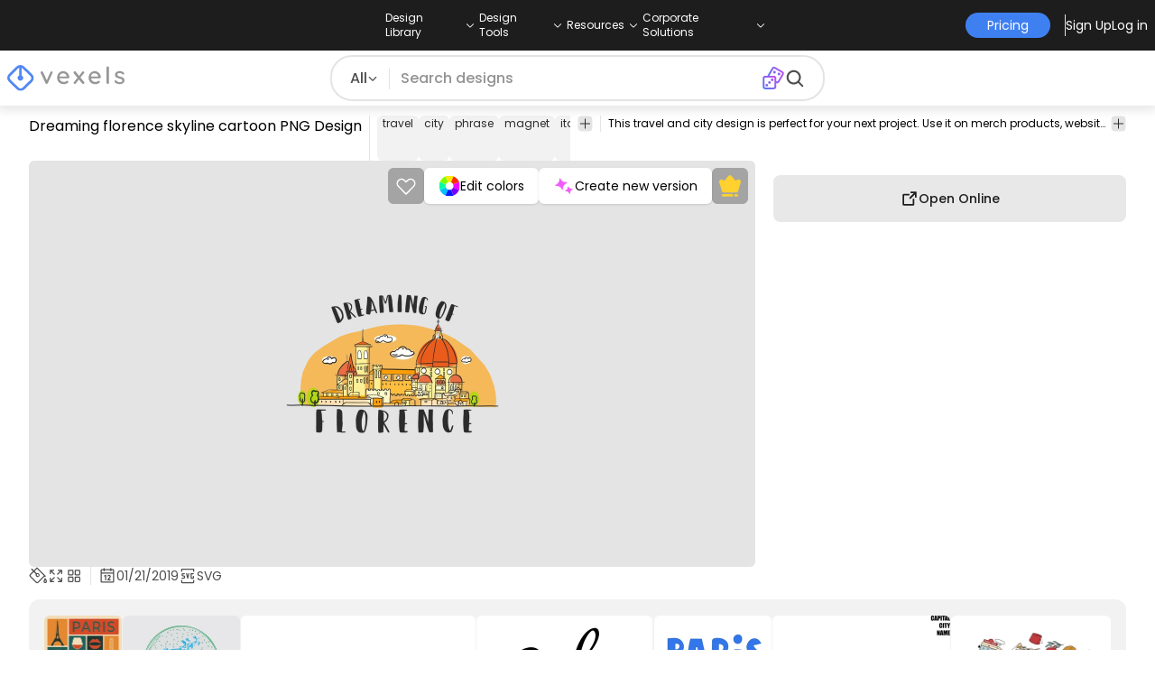

--- FILE ---
content_type: text/html
request_url: https://www.vexels.com/png-svg/preview/166277/dreaming-florence-skyline-cartoon
body_size: 94340
content:
<!DOCTYPE html><html lang="en" class="min-h-screen" data-astro-cid-sckkx6r4> <head><script>
      const track = (event, data = {}) => {
        window.dataLayer = window.dataLayer || [];
        window.dataLayer.push({ event, data });
      };
    </script><!-- Google Tag Manager --><script>
      (function (w, d, s, l, i) {
        w[l] = w[l] || [];
        w[l].push({
          "gtm.start": new Date().getTime(),
          event: "gtm.js",
        });
        var f = d.getElementsByTagName(s)[0],
          j = d.createElement(s),
          dl = l != "dataLayer" ? "&l=" + l : "";
        j.async = true;
        j.src =
          "https://www.googletagmanager.com/gtm.js?id=" +
          i +
          dl +
          "&gtm_auth=AU1ugrxhJK_EQcp9wg5qxA&gtm_preview=env-1&gtm_cookies_win=x";
        f.parentNode.insertBefore(j, f);
      })(window, document, "script", "dataLayer", "GTM-W3R8R6G");
    </script><!-- End Google Tag Manager --><meta charset="UTF-8"><meta name="viewport" content="width=device-width, initial-scale=1"><link rel="preconnect" href="https://images.vexels.com"><link href="https://images.vexels.com" rel="dns-prefetch"><link rel="preconnect" href="https://fonts.gstatic.com" crossorigin><title>Dreaming Florence Skyline Cartoon PNG &amp; SVG Design For T-Shirts</title><meta name="description" content="Dreaming florence skyline cartoon PNG Image. Edit Online and Create T-Shirt &#38; Merch Designs ready to sell. Download as Transparent SVG, Vector, PSD."><meta name="author" content="Vexels"><meta name="robots" content="index, follow, max-image-preview:large"><link rel="canonical" href="https://www.vexels.com/png-svg/preview/166277/dreaming-florence-skyline-cartoon"><link rel="alternate" href="https://www.vexels.com/png-svg/preview/166277/dreaming-florence-skyline-cartoon" hreflang="en"><link rel="alternate" href="https://de.vexels.com/png-svg/preview/166277/traeumender-florenz-skyline-cartoon" hreflang="de"><link rel="alternate" href="https://es.vexels.com/png-svg/vista-previa/166277/sonando-dibujos-animados-de-horizonte-de-florencia" hreflang="es"><link rel="alternate" href="https://br.vexels.com/png-svg/previsualizar/166277/sonhando-desenho-animado-com-o-horizonte-de-florenca" hreflang="pt"><link rel="alternate" href="https://www.vexels.com/png-svg/preview/166277/dreaming-florence-skyline-cartoon" hreflang="x-default"><link rel="icon" type="image/x-icon" href="/favicon.ico" sizes="32x32"><meta property="og:title" content="Dreaming Florence Skyline Cartoon PNG &#38; SVG Design For T-Shirts"><meta property="og:description" content="Dreaming florence skyline cartoon PNG Image. Edit Online and Create T-Shirt &#38; Merch Designs ready to sell. Download as Transparent SVG, Vector, PSD."><meta property="og:url" content="https://www.vexels.com/png-svg/preview/166277/dreaming-florence-skyline-cartoon"><meta property="og:locale" content="en"><meta property="og:image" content="https://images.vexels.com/media/users/3/166277/isolated/preview/e14839bd3443c23f6aea1c20af43cf16-dreaming-florence-skyline-cartoon.png"><meta property="og:locale:alternate" content="es"><meta property="og:locale:alternate" content="de"><meta property="og:locale:alternate" content="br"><meta property="og:type" content="website"><meta name="twitter:card" content="summary"><meta name="twitter:site" content="@vexels"><meta name="twitter:title" content="Dreaming Florence Skyline Cartoon PNG &#38; SVG Design For T-Shirts"><meta name="twitter:description" content="Dreaming florence skyline cartoon PNG Image. Edit Online and Create T-Shirt &#38; Merch Designs ready to sell. Download as Transparent SVG, Vector, PSD."><meta name="twitter:image" content="https://images.vexels.com/media/users/3/166277/isolated/preview/e14839bd3443c23f6aea1c20af43cf16-dreaming-florence-skyline-cartoon.png"><link rel="icon" type="image/svg+xml" href="https://cdn.vexels.com/favicon.ico"><script type="module" src="/_astro/Layout.astro_astro_type_script_index_0_lang.CUCOxgiN.js"></script><link rel="stylesheet" href="/_astro/index._eJq4_Ii.css">
<link rel="stylesheet" href="/_astro/index.DZohtpWR.css">
<style>#more-info[data-astro-cid-sgohhzn5]+h2[data-astro-cid-sgohhzn5]{white-space:nowrap;overflow:hidden;text-overflow:ellipsis}#more-info[data-astro-cid-sgohhzn5]~#plus[data-astro-cid-sgohhzn5]{display:block}#more-info[data-astro-cid-sgohhzn5]:checked~#plus[data-astro-cid-sgohhzn5]{display:none}#more-info[data-astro-cid-sgohhzn5]~#minus[data-astro-cid-sgohhzn5]{display:none}#more-info[data-astro-cid-sgohhzn5]:checked~#minus[data-astro-cid-sgohhzn5]{display:block}#more-info[data-astro-cid-sgohhzn5]:checked+h2[data-astro-cid-sgohhzn5]{white-space:normal;overflow:visible;text-overflow:clip}#more-tags[data-astro-cid-sgohhzn5]:checked+#tags[data-astro-cid-sgohhzn5]{flex-wrap:wrap}#more-tags[data-astro-cid-sgohhzn5]:checked~#plus[data-astro-cid-sgohhzn5]{display:none}#more-tags[data-astro-cid-sgohhzn5]:checked~#minus[data-astro-cid-sgohhzn5]{display:block}#more-tags[data-astro-cid-sgohhzn5]~#plus[data-astro-cid-sgohhzn5]{display:block}#more-tags[data-astro-cid-sgohhzn5]~#minus[data-astro-cid-sgohhzn5]{display:none}._input_hhq1w_1{--bg-color: #fff;--color: #121212;--checked-color: #121212;--standby-color: #838383;-moz-appearance:none;appearance:none;-webkit-appearance:none;border:.24rem solid var(--bg-color);background-color:var(--bg-color);border-radius:50%;height:1rem;width:1rem;box-shadow:0 0 0 2px var(--standby-color)}._input_hhq1w_1:checked{box-shadow:0 0 0 2px var(--checked-color);background-color:var(--checked-color);border-width:.24rem}
._edit-online-badge_1jabl_1{position:absolute;top:8px;left:8px;display:flex;align-items:center;justify-content:center;overflow:hidden;z-index:10;width:32px;height:32px;border-radius:8px;background:linear-gradient(46.92deg,#3f80f1 -9.64%,#d946ef 108.67%);transition:padding .3s ease,width .3s ease,justify-content .3s ease;box-sizing:border-box}._edit-online-badge_1jabl_1 img{display:block}._edit-online-badge_1jabl_1._expanded_1jabl_22{padding:9px 12px 9px 8.5px;width:auto;justify-content:flex-start}._badge-text_1jabl_28{display:none;margin:0;font-size:11px;line-height:14px;color:#fff}._edit-online-badge_1jabl_1._expanded_1jabl_22 ._badge-text_1jabl_28{display:inline-block;margin-left:10px}
</style><script type="module" src="/_astro/page.DSySmlfp.js"></script></head> <body class="flex flex-col min-h-screen" data-astro-cid-sckkx6r4> <!-- Google Tag Manager (noscript) --> <noscript><iframe src="https://www.googletagmanager.com/ns.html?id=GTM-W3R8R6G&gtm_auth=AU1ugrxhJK_EQcp9wg5qxA&gtm_preview=env-1&gtm_cookies_win=x" height="0" width="0" style="display:none;visibility:hidden" data-astro-cid-sckkx6r4></iframe></noscript> <!-- End Google Tag Manager (noscript) --> <header class="fixed left-0 right-0 top-0 z-50 shadow-[0_2px_11px_3px_rgba(0,0,0,0.1)]" data-astro-cid-4xcajfft> <div class="z-30 grid grid-cols-3 items-center bg-gray-800 py-1 text-white" data-astro-cid-4xcajfft> <div class="col-start-1 hidden items-center justify-start gap-4 pl-4 text-xs md:flex lg:col-start-2 lg:justify-center lg:pl-0"> <div class="group relative flex flex-col"> <div class="flex cursor-pointer items-center gap-2"> <div class="text-nowrap py-2">Design Library</div> <div> <svg width="20" height="1em" data-icon="ph:caret-down">   <symbol id="ai:ph:caret-down" viewBox="0 0 256 256"><path fill="currentColor" d="m213.66 101.66l-80 80a8 8 0 0 1-11.32 0l-80-80a8 8 0 0 1 11.32-11.32L128 164.69l74.34-74.35a8 8 0 0 1 11.32 11.32"/></symbol><use href="#ai:ph:caret-down"></use>  </svg> </div> </div> <div class="absolute left-0 top-0 z-40 hidden pt-10 group-hover:flex w-full"> <div class="flex flex-col text-nowrap rounded-lg bg-gray-800 px-4 py-4 gap-1 text-sm lg:-translate-x-1/4"> <style>astro-island,astro-slot,astro-static-slot{display:contents}</style><script>(()=>{var e=async t=>{await(await t())()};(self.Astro||(self.Astro={})).load=e;window.dispatchEvent(new Event("astro:load"));})();</script><script>(()=>{var A=Object.defineProperty;var g=(i,o,a)=>o in i?A(i,o,{enumerable:!0,configurable:!0,writable:!0,value:a}):i[o]=a;var d=(i,o,a)=>g(i,typeof o!="symbol"?o+"":o,a);{let i={0:t=>m(t),1:t=>a(t),2:t=>new RegExp(t),3:t=>new Date(t),4:t=>new Map(a(t)),5:t=>new Set(a(t)),6:t=>BigInt(t),7:t=>new URL(t),8:t=>new Uint8Array(t),9:t=>new Uint16Array(t),10:t=>new Uint32Array(t),11:t=>1/0*t},o=t=>{let[l,e]=t;return l in i?i[l](e):void 0},a=t=>t.map(o),m=t=>typeof t!="object"||t===null?t:Object.fromEntries(Object.entries(t).map(([l,e])=>[l,o(e)]));class y extends HTMLElement{constructor(){super(...arguments);d(this,"Component");d(this,"hydrator");d(this,"hydrate",async()=>{var b;if(!this.hydrator||!this.isConnected)return;let e=(b=this.parentElement)==null?void 0:b.closest("astro-island[ssr]");if(e){e.addEventListener("astro:hydrate",this.hydrate,{once:!0});return}let c=this.querySelectorAll("astro-slot"),n={},h=this.querySelectorAll("template[data-astro-template]");for(let r of h){let s=r.closest(this.tagName);s!=null&&s.isSameNode(this)&&(n[r.getAttribute("data-astro-template")||"default"]=r.innerHTML,r.remove())}for(let r of c){let s=r.closest(this.tagName);s!=null&&s.isSameNode(this)&&(n[r.getAttribute("name")||"default"]=r.innerHTML)}let p;try{p=this.hasAttribute("props")?m(JSON.parse(this.getAttribute("props"))):{}}catch(r){let s=this.getAttribute("component-url")||"<unknown>",v=this.getAttribute("component-export");throw v&&(s+=` (export ${v})`),console.error(`[hydrate] Error parsing props for component ${s}`,this.getAttribute("props"),r),r}let u;await this.hydrator(this)(this.Component,p,n,{client:this.getAttribute("client")}),this.removeAttribute("ssr"),this.dispatchEvent(new CustomEvent("astro:hydrate"))});d(this,"unmount",()=>{this.isConnected||this.dispatchEvent(new CustomEvent("astro:unmount"))})}disconnectedCallback(){document.removeEventListener("astro:after-swap",this.unmount),document.addEventListener("astro:after-swap",this.unmount,{once:!0})}connectedCallback(){if(!this.hasAttribute("await-children")||document.readyState==="interactive"||document.readyState==="complete")this.childrenConnectedCallback();else{let e=()=>{document.removeEventListener("DOMContentLoaded",e),c.disconnect(),this.childrenConnectedCallback()},c=new MutationObserver(()=>{var n;((n=this.lastChild)==null?void 0:n.nodeType)===Node.COMMENT_NODE&&this.lastChild.nodeValue==="astro:end"&&(this.lastChild.remove(),e())});c.observe(this,{childList:!0}),document.addEventListener("DOMContentLoaded",e)}}async childrenConnectedCallback(){let e=this.getAttribute("before-hydration-url");e&&await import(e),this.start()}async start(){let e=JSON.parse(this.getAttribute("opts")),c=this.getAttribute("client");if(Astro[c]===void 0){window.addEventListener(`astro:${c}`,()=>this.start(),{once:!0});return}try{await Astro[c](async()=>{let n=this.getAttribute("renderer-url"),[h,{default:p}]=await Promise.all([import(this.getAttribute("component-url")),n?import(n):()=>()=>{}]),u=this.getAttribute("component-export")||"default";if(!u.includes("."))this.Component=h[u];else{this.Component=h;for(let f of u.split("."))this.Component=this.Component[f]}return this.hydrator=p,this.hydrate},e,this)}catch(n){console.error(`[astro-island] Error hydrating ${this.getAttribute("component-url")}`,n)}}attributeChangedCallback(){this.hydrate()}}d(y,"observedAttributes",["props"]),customElements.get("astro-island")||customElements.define("astro-island",y)}})();</script><astro-island uid="jgfuR" prefix="r38" component-url="/_astro/TopMenuLink.CqHlHPO0.js" component-export="default" renderer-url="/_astro/client.BXEA86kd.js" props="{&quot;link&quot;:[0,&quot;https://www.vexels.com/merch/latest-designs/&quot;],&quot;text&quot;:[0,&quot;New merch designs&quot;],&quot;pill&quot;:[0]}" ssr client="load" opts="{&quot;name&quot;:&quot;TopMenuLink&quot;,&quot;value&quot;:true}" await-children><a class="p-2 hover:bg-gray-700 rounded-md pr-12 whitespace-nowrap flex" href="https://www.vexels.com/merch/latest-designs/">New merch designs</a><!--astro:end--></astro-island><astro-island uid="1ndH3Y" prefix="r39" component-url="/_astro/TopMenuLink.CqHlHPO0.js" component-export="default" renderer-url="/_astro/client.BXEA86kd.js" props="{&quot;link&quot;:[0,&quot;https://www.vexels.com/merch/designs/t-shirt/&quot;],&quot;text&quot;:[0,&quot;T-Shirts&quot;],&quot;pill&quot;:[0]}" ssr client="load" opts="{&quot;name&quot;:&quot;TopMenuLink&quot;,&quot;value&quot;:true}" await-children><a class="p-2 hover:bg-gray-700 rounded-md pr-12 whitespace-nowrap flex" href="https://www.vexels.com/merch/designs/t-shirt/">T-Shirts</a><!--astro:end--></astro-island><astro-island uid="1VEiVC" prefix="r40" component-url="/_astro/TopMenuLink.CqHlHPO0.js" component-export="default" renderer-url="/_astro/client.BXEA86kd.js" props="{&quot;link&quot;:[0,&quot;https://www.vexels.com/merch/vectors/&quot;],&quot;text&quot;:[0,&quot;Vectors&quot;],&quot;pill&quot;:[0]}" ssr client="load" opts="{&quot;name&quot;:&quot;TopMenuLink&quot;,&quot;value&quot;:true}" await-children><a class="p-2 hover:bg-gray-700 rounded-md pr-12 whitespace-nowrap flex" href="https://www.vexels.com/merch/vectors/">Vectors</a><!--astro:end--></astro-island><astro-island uid="ARdKJ" prefix="r41" component-url="/_astro/TopMenuLink.CqHlHPO0.js" component-export="default" renderer-url="/_astro/client.BXEA86kd.js" props="{&quot;link&quot;:[0,&quot;https://www.vexels.com/merch/trending-designs/&quot;],&quot;text&quot;:[0,&quot;Trending merch designs&quot;],&quot;pill&quot;:[0]}" ssr client="load" opts="{&quot;name&quot;:&quot;TopMenuLink&quot;,&quot;value&quot;:true}" await-children><a class="p-2 hover:bg-gray-700 rounded-md pr-12 whitespace-nowrap flex" href="https://www.vexels.com/merch/trending-designs/">Trending merch designs</a><!--astro:end--></astro-island><astro-island uid="NpzFk" prefix="r42" component-url="/_astro/TopMenuLink.CqHlHPO0.js" component-export="default" renderer-url="/_astro/client.BXEA86kd.js" props="{&quot;link&quot;:[0,&quot;https://www.vexels.com/merch/png/&quot;],&quot;text&quot;:[0,&quot;PNGs &amp; SVGs&quot;],&quot;pill&quot;:[0]}" ssr client="load" opts="{&quot;name&quot;:&quot;TopMenuLink&quot;,&quot;value&quot;:true}" await-children><a class="p-2 hover:bg-gray-700 rounded-md pr-12 whitespace-nowrap flex" href="https://www.vexels.com/merch/png/">PNGs &amp; SVGs</a><!--astro:end--></astro-island><astro-island uid="3B4bO" prefix="r43" component-url="/_astro/TopMenuLink.CqHlHPO0.js" component-export="default" renderer-url="/_astro/client.BXEA86kd.js" props="{&quot;link&quot;:[0,&quot;https://www.vexels.com/mockup-generator/&quot;],&quot;text&quot;:[0,&quot;Mockups&quot;],&quot;pill&quot;:[0]}" ssr client="load" opts="{&quot;name&quot;:&quot;TopMenuLink&quot;,&quot;value&quot;:true}" await-children><a class="p-2 hover:bg-gray-700 rounded-md pr-12 whitespace-nowrap flex" href="https://www.vexels.com/mockup-generator/">Mockups</a><!--astro:end--></astro-island><astro-island uid="1BD7Rw" prefix="r44" component-url="/_astro/TopMenuLink.CqHlHPO0.js" component-export="default" renderer-url="/_astro/client.BXEA86kd.js" props="{&quot;link&quot;:[0,&quot;https://www.vexels.com/merch/psd/t-shirt-template/&quot;],&quot;text&quot;:[0,&quot;T-Shirts PSD Templates&quot;],&quot;pill&quot;:[0]}" ssr client="load" opts="{&quot;name&quot;:&quot;TopMenuLink&quot;,&quot;value&quot;:true}" await-children><a class="p-2 hover:bg-gray-700 rounded-md pr-12 whitespace-nowrap flex" href="https://www.vexels.com/merch/psd/t-shirt-template/">T-Shirts PSD Templates</a><!--astro:end--></astro-island><astro-island uid="HM68i" prefix="r45" component-url="/_astro/TopMenuLink.CqHlHPO0.js" component-export="default" renderer-url="/_astro/client.BXEA86kd.js" props="{&quot;link&quot;:[0,&quot;https://www.vexels.com/merch/designs/?sort=latest&quot;],&quot;text&quot;:[0,&quot;Explore Designs&quot;],&quot;pill&quot;:[0]}" ssr client="load" opts="{&quot;name&quot;:&quot;TopMenuLink&quot;,&quot;value&quot;:true}" await-children><a class="p-2 hover:bg-gray-700 rounded-md pr-12 whitespace-nowrap flex" href="https://www.vexels.com/merch/designs/?sort=latest">Explore Designs</a><!--astro:end--></astro-island><astro-island uid="Z2vxBtx" prefix="r46" component-url="/_astro/TopMenuLink.CqHlHPO0.js" component-export="default" renderer-url="/_astro/client.BXEA86kd.js" props="{&quot;link&quot;:[0,&quot;https://www.vexels.com/merch/vectors/kdp/&quot;],&quot;text&quot;:[0,&quot;KDP Designs&quot;],&quot;pill&quot;:[0]}" ssr client="load" opts="{&quot;name&quot;:&quot;TopMenuLink&quot;,&quot;value&quot;:true}" await-children><a class="p-2 hover:bg-gray-700 rounded-md pr-12 whitespace-nowrap flex" href="https://www.vexels.com/merch/vectors/kdp/">KDP Designs</a><!--astro:end--></astro-island><astro-island uid="ZN3YkD" prefix="r47" component-url="/_astro/TopMenuLink.CqHlHPO0.js" component-export="default" renderer-url="/_astro/client.BXEA86kd.js" props="{&quot;link&quot;:[0,&quot;https://www.vexels.com/merch/designs/poster/&quot;],&quot;text&quot;:[0,&quot;Posters&quot;],&quot;pill&quot;:[0]}" ssr client="load" opts="{&quot;name&quot;:&quot;TopMenuLink&quot;,&quot;value&quot;:true}" await-children><a class="p-2 hover:bg-gray-700 rounded-md pr-12 whitespace-nowrap flex" href="https://www.vexels.com/merch/designs/poster/">Posters</a><!--astro:end--></astro-island><astro-island uid="Z1ENqgp" prefix="r48" component-url="/_astro/TopMenuLink.CqHlHPO0.js" component-export="default" renderer-url="/_astro/client.BXEA86kd.js" props="{&quot;link&quot;:[0,&quot;https://www.vexels.com/merch/designs/mug/&quot;],&quot;text&quot;:[0,&quot;Mugs&quot;],&quot;pill&quot;:[0]}" ssr client="load" opts="{&quot;name&quot;:&quot;TopMenuLink&quot;,&quot;value&quot;:true}" await-children><a class="p-2 hover:bg-gray-700 rounded-md pr-12 whitespace-nowrap flex" href="https://www.vexels.com/merch/designs/mug/">Mugs</a><!--astro:end--></astro-island><astro-island uid="Z2vmzla" prefix="r49" component-url="/_astro/TopMenuLink.CqHlHPO0.js" component-export="default" renderer-url="/_astro/client.BXEA86kd.js" props="{&quot;link&quot;:[0,&quot;https://www.vexels.com/merch/designs/phone-case/&quot;],&quot;text&quot;:[0,&quot;Phone cases&quot;],&quot;pill&quot;:[0]}" ssr client="load" opts="{&quot;name&quot;:&quot;TopMenuLink&quot;,&quot;value&quot;:true}" await-children><a class="p-2 hover:bg-gray-700 rounded-md pr-12 whitespace-nowrap flex" href="https://www.vexels.com/merch/designs/phone-case/">Phone cases</a><!--astro:end--></astro-island><astro-island uid="Z2jmuTt" prefix="r50" component-url="/_astro/TopMenuLink.CqHlHPO0.js" component-export="default" renderer-url="/_astro/client.BXEA86kd.js" props="{&quot;link&quot;:[0,&quot;https://www.vexels.com/merch/designs/tote-bag/&quot;],&quot;text&quot;:[0,&quot;Tote bags&quot;],&quot;pill&quot;:[0]}" ssr client="load" opts="{&quot;name&quot;:&quot;TopMenuLink&quot;,&quot;value&quot;:true}" await-children><a class="p-2 hover:bg-gray-700 rounded-md pr-12 whitespace-nowrap flex" href="https://www.vexels.com/merch/designs/tote-bag/">Tote bags</a><!--astro:end--></astro-island><astro-island uid="Ez2xN" prefix="r51" component-url="/_astro/TopMenuLink.CqHlHPO0.js" component-export="default" renderer-url="/_astro/client.BXEA86kd.js" props="{&quot;link&quot;:[0,&quot;https://www.vexels.com/merch/designs/throw-pillow/&quot;],&quot;text&quot;:[0,&quot;Pillows&quot;],&quot;pill&quot;:[0]}" ssr client="load" opts="{&quot;name&quot;:&quot;TopMenuLink&quot;,&quot;value&quot;:true}" await-children><a class="p-2 hover:bg-gray-700 rounded-md pr-12 whitespace-nowrap flex" href="https://www.vexels.com/merch/designs/throw-pillow/">Pillows</a><!--astro:end--></astro-island> </div> </div> </div><div class="group relative flex flex-col"> <div class="flex cursor-pointer items-center gap-2"> <div class="text-nowrap py-2">Design Tools</div> <div> <svg width="20" height="1em" viewBox="0 0 256 256" data-icon="ph:caret-down">   <use href="#ai:ph:caret-down"></use>  </svg> </div> </div> <div class="absolute left-0 top-0 z-40 hidden pt-10 group-hover:flex w-full"> <div class="flex flex-col text-nowrap rounded-lg bg-gray-800 px-4 py-4 gap-1 text-sm translate-x-[-18%]"> <astro-island uid="1hCcee" prefix="r52" component-url="/_astro/TopMenuLink.CqHlHPO0.js" component-export="default" renderer-url="/_astro/client.BXEA86kd.js" props="{&quot;link&quot;:[0,&quot;https://www.vexels.com/designer/&quot;],&quot;text&quot;:[0,&quot;Merch Designer&quot;],&quot;pill&quot;:[0,&quot;New!&quot;]}" ssr client="load" opts="{&quot;name&quot;:&quot;TopMenuLink&quot;,&quot;value&quot;:true}" await-children><a class="p-2 hover:bg-gray-700 rounded-md pr-12 whitespace-nowrap flex" href="https://www.vexels.com/designer/">Merch Designer<div class="ml-2 flex items-center gap-px rounded-full bg-gradient-to-r from-blue-500 to-pink-500 px-1.5 text-xs text-white"><span>New!</span></div></a><!--astro:end--></astro-island><astro-island uid="13PC9b" prefix="r53" component-url="/_astro/TopMenuLink.CqHlHPO0.js" component-export="default" renderer-url="/_astro/client.BXEA86kd.js" props="{&quot;link&quot;:[0,&quot;https://mockups.vexels.com/&quot;],&quot;text&quot;:[0,&quot;Mockup Generator&quot;],&quot;pill&quot;:[0]}" ssr client="load" opts="{&quot;name&quot;:&quot;TopMenuLink&quot;,&quot;value&quot;:true}" await-children><a class="p-2 hover:bg-gray-700 rounded-md pr-12 whitespace-nowrap flex" href="https://mockups.vexels.com/">Mockup Generator</a><!--astro:end--></astro-island><astro-island uid="Zjwem6" prefix="r54" component-url="/_astro/TopMenuLink.CqHlHPO0.js" component-export="default" renderer-url="/_astro/client.BXEA86kd.js" props="{&quot;link&quot;:[0,&quot;https://vexels.com/ai-design-generator-tool&quot;],&quot;text&quot;:[0,&quot;Ai Design Generator&quot;],&quot;pill&quot;:[0]}" ssr client="load" opts="{&quot;name&quot;:&quot;TopMenuLink&quot;,&quot;value&quot;:true}" await-children><a class="p-2 hover:bg-gray-700 rounded-md pr-12 whitespace-nowrap flex" href="https://vexels.com/ai-design-generator-tool">Ai Design Generator</a><!--astro:end--></astro-island><astro-island uid="ZK51Tg" prefix="r55" component-url="/_astro/TopMenuLink.CqHlHPO0.js" component-export="default" renderer-url="/_astro/client.BXEA86kd.js" props="{&quot;link&quot;:[0,&quot;https://www.vexels.com/image-vectorizer/&quot;],&quot;text&quot;:[0,&quot;Image Vectorizer&quot;],&quot;pill&quot;:[0]}" ssr client="load" opts="{&quot;name&quot;:&quot;TopMenuLink&quot;,&quot;value&quot;:true}" await-children><a class="p-2 hover:bg-gray-700 rounded-md pr-12 whitespace-nowrap flex" href="https://www.vexels.com/image-vectorizer/">Image Vectorizer</a><!--astro:end--></astro-island><astro-island uid="gajwK" prefix="r56" component-url="/_astro/TopMenuLink.CqHlHPO0.js" component-export="default" renderer-url="/_astro/client.BXEA86kd.js" props="{&quot;link&quot;:[0,&quot;https://designer.vexels.com/?section=quotes&quot;],&quot;text&quot;:[0,&quot;Quote Generator&quot;],&quot;pill&quot;:[0]}" ssr client="load" opts="{&quot;name&quot;:&quot;TopMenuLink&quot;,&quot;value&quot;:true}" await-children><a class="p-2 hover:bg-gray-700 rounded-md pr-12 whitespace-nowrap flex" href="https://designer.vexels.com/?section=quotes">Quote Generator</a><!--astro:end--></astro-island><astro-island uid="ZtA1jQ" prefix="r57" component-url="/_astro/TopMenuLink.CqHlHPO0.js" component-export="default" renderer-url="/_astro/client.BXEA86kd.js" props="{&quot;link&quot;:[0,&quot;https://www.vexels.com/t-shirt-maker/&quot;],&quot;text&quot;:[0,&quot;T-Shirt Maker&quot;],&quot;pill&quot;:[0]}" ssr client="load" opts="{&quot;name&quot;:&quot;TopMenuLink&quot;,&quot;value&quot;:true}" await-children><a class="p-2 hover:bg-gray-700 rounded-md pr-12 whitespace-nowrap flex" href="https://www.vexels.com/t-shirt-maker/">T-Shirt Maker</a><!--astro:end--></astro-island> </div> </div> </div><div class="group relative flex flex-col"> <div class="flex cursor-pointer items-center gap-2"> <div class="text-nowrap py-2">Resources</div> <div> <svg width="20" height="1em" viewBox="0 0 256 256" data-icon="ph:caret-down">   <use href="#ai:ph:caret-down"></use>  </svg> </div> </div> <div class="absolute left-0 top-0 z-40 hidden pt-10 group-hover:flex w-full"> <div class="flex flex-col text-nowrap rounded-lg bg-gray-800 px-4 py-4 gap-1 text-sm translate-x-[-28%]"> <script>(()=>{var e=async t=>{await(await t())()};(self.Astro||(self.Astro={})).only=e;window.dispatchEvent(new Event("astro:only"));})();</script><astro-island uid="ZpYEo9" component-url="/_astro/TopMenuLinkDynamic.DAoC-QGa.js" component-export="default" renderer-url="/_astro/client.BXEA86kd.js" props="{&quot;loggedInLink&quot;:[0,&quot;/profile/tools/merch-digest&quot;],&quot;notLoggedInLink&quot;:[0,&quot;/merch-digest&quot;],&quot;text&quot;:[0,&quot;Merch Digest&quot;]}" ssr client="only" opts="{&quot;name&quot;:&quot;TopMenuLinkDynamic&quot;,&quot;value&quot;:&quot;react&quot;}"></astro-island><astro-island uid="ZKXRu3" prefix="r58" component-url="/_astro/TopMenuLink.CqHlHPO0.js" component-export="default" renderer-url="/_astro/client.BXEA86kd.js" props="{&quot;link&quot;:[0,&quot;https://www.vexels.com/blog/&quot;],&quot;text&quot;:[0,&quot;Blog&quot;],&quot;pill&quot;:[0]}" ssr client="load" opts="{&quot;name&quot;:&quot;TopMenuLink&quot;,&quot;value&quot;:true}" await-children><a class="p-2 hover:bg-gray-700 rounded-md pr-12 whitespace-nowrap flex" href="https://www.vexels.com/blog/">Blog</a><!--astro:end--></astro-island><astro-island uid="Z15nLgV" prefix="r59" component-url="/_astro/TopMenuLink.CqHlHPO0.js" component-export="default" renderer-url="/_astro/client.BXEA86kd.js" props="{&quot;link&quot;:[0,&quot;https://vexels.crisp.help/en/&quot;],&quot;text&quot;:[0,&quot;Help Center&quot;],&quot;pill&quot;:[0]}" ssr client="load" opts="{&quot;name&quot;:&quot;TopMenuLink&quot;,&quot;value&quot;:true}" await-children><a class="p-2 hover:bg-gray-700 rounded-md pr-12 whitespace-nowrap flex" href="https://vexels.crisp.help/en/">Help Center</a><!--astro:end--></astro-island><astro-island uid="ZLqphm" prefix="r60" component-url="/_astro/TopMenuLink.CqHlHPO0.js" component-export="default" renderer-url="/_astro/client.BXEA86kd.js" props="{&quot;link&quot;:[0,&quot;https://www.vexels.com/all-about-merch/&quot;],&quot;text&quot;:[0,&quot;Learn about Merch&quot;],&quot;pill&quot;:[0]}" ssr client="load" opts="{&quot;name&quot;:&quot;TopMenuLink&quot;,&quot;value&quot;:true}" await-children><a class="p-2 hover:bg-gray-700 rounded-md pr-12 whitespace-nowrap flex" href="https://www.vexels.com/all-about-merch/">Learn about Merch</a><!--astro:end--></astro-island><astro-island uid="2068JI" prefix="r61" component-url="/_astro/TopMenuLink.CqHlHPO0.js" component-export="default" renderer-url="/_astro/client.BXEA86kd.js" props="{&quot;link&quot;:[0,&quot;https://feedback.vexels.com/newest&quot;],&quot;text&quot;:[0,&quot;Feedback&quot;],&quot;pill&quot;:[0]}" ssr client="load" opts="{&quot;name&quot;:&quot;TopMenuLink&quot;,&quot;value&quot;:true}" await-children><a class="p-2 hover:bg-gray-700 rounded-md pr-12 whitespace-nowrap flex" href="https://feedback.vexels.com/newest">Feedback</a><!--astro:end--></astro-island> </div> </div> </div><div class="group relative flex flex-col"> <div class="flex cursor-pointer items-center gap-2"> <div class="text-nowrap py-2">Corporate Solutions</div> <div> <svg width="20" height="1em" viewBox="0 0 256 256" data-icon="ph:caret-down">   <use href="#ai:ph:caret-down"></use>  </svg> </div> </div> <div class="absolute left-0 top-0 z-40 hidden pt-10 group-hover:flex w-full"> <div class="flex flex-col text-nowrap rounded-lg bg-gray-800 px-4 py-4 gap-1 text-sm "> <astro-island uid="ZKXRqT" prefix="r62" component-url="/_astro/TopMenuLink.CqHlHPO0.js" component-export="default" renderer-url="/_astro/client.BXEA86kd.js" props="{&quot;link&quot;:[0,&quot;https://www.vexels.com/enterprise/&quot;],&quot;text&quot;:[0,&quot;Enterprise&quot;],&quot;pill&quot;:[0]}" ssr client="load" opts="{&quot;name&quot;:&quot;TopMenuLink&quot;,&quot;value&quot;:true}" await-children><a class="p-2 hover:bg-gray-700 rounded-md pr-12 whitespace-nowrap flex" href="https://www.vexels.com/enterprise/">Enterprise</a><!--astro:end--></astro-island><astro-island uid="Z1zHpG1" prefix="r63" component-url="/_astro/TopMenuLink.CqHlHPO0.js" component-export="default" renderer-url="/_astro/client.BXEA86kd.js" props="{&quot;link&quot;:[0,&quot;https://www.vexels.com/api/&quot;],&quot;text&quot;:[0,&quot;API Access&quot;],&quot;pill&quot;:[0]}" ssr client="load" opts="{&quot;name&quot;:&quot;TopMenuLink&quot;,&quot;value&quot;:true}" await-children><a class="p-2 hover:bg-gray-700 rounded-md pr-12 whitespace-nowrap flex" href="https://www.vexels.com/api/">API Access</a><!--astro:end--></astro-island><astro-island uid="Z1CEUtF" prefix="r64" component-url="/_astro/TopMenuLink.CqHlHPO0.js" component-export="default" renderer-url="/_astro/client.BXEA86kd.js" props="{&quot;link&quot;:[0,&quot;https://www.vexels.com/design-studio/&quot;],&quot;text&quot;:[0,&quot;Design Studio&quot;],&quot;pill&quot;:[0]}" ssr client="load" opts="{&quot;name&quot;:&quot;TopMenuLink&quot;,&quot;value&quot;:true}" await-children><a class="p-2 hover:bg-gray-700 rounded-md pr-12 whitespace-nowrap flex" href="https://www.vexels.com/design-studio/">Design Studio</a><!--astro:end--></astro-island><astro-island uid="ZXGyO2" prefix="r65" component-url="/_astro/TopMenuLink.CqHlHPO0.js" component-export="default" renderer-url="/_astro/client.BXEA86kd.js" props="{&quot;link&quot;:[0,&quot;https://www.vexels.com/bulk-design-production/&quot;],&quot;text&quot;:[0,&quot;Bulk Design Production&quot;],&quot;pill&quot;:[0]}" ssr client="load" opts="{&quot;name&quot;:&quot;TopMenuLink&quot;,&quot;value&quot;:true}" await-children><a class="p-2 hover:bg-gray-700 rounded-md pr-12 whitespace-nowrap flex" href="https://www.vexels.com/bulk-design-production/">Bulk Design Production</a><!--astro:end--></astro-island> </div> </div> </div> </div> <div class="col-span-3 ml-auto flex items-center gap-4 py-1 pr-2 md:col-span-2 lg:col-span-1" data-astro-cid-4xcajfft> <div class="border-r pr-4" data-astro-cid-4xcajfft> <astro-island uid="Z2rij4X" prefix="r67" component-url="/_astro/Link.MALe4h8r.js" component-export="default" renderer-url="/_astro/client.BXEA86kd.js" props="{&quot;size&quot;:[0,&quot;small&quot;],&quot;href&quot;:[0,&quot;/merch-plans/top-menu/&quot;],&quot;eventName&quot;:[0,&quot;top_menu_click&quot;],&quot;eventData&quot;:[0,{&quot;menuClick&quot;:[0,{&quot;clickUrl&quot;:[0,&quot;/merch-plans/top-menu/&quot;],&quot;clickItem&quot;:[0,&quot;Pricing&quot;]}]}],&quot;data-astro-cid-4xcajfft&quot;:[0,true]}" ssr client="load" opts="{&quot;name&quot;:&quot;Link&quot;,&quot;value&quot;:true}" await-children><a class="rounded-full text-center cursor-pointer bg-blue-500 text-white hover:bg-opacity-80 px-6 py-1 text-sm" href="/merch-plans/top-menu/"><astro-slot>Pricing</astro-slot></a><!--astro:end--></astro-island> </div> <script>(()=>{var l=(n,t)=>{let i=async()=>{await(await n())()},e=typeof t.value=="object"?t.value:void 0,s={timeout:e==null?void 0:e.timeout};"requestIdleCallback"in window?window.requestIdleCallback(i,s):setTimeout(i,s.timeout||200)};(self.Astro||(self.Astro={})).idle=l;window.dispatchEvent(new Event("astro:idle"));})();</script><astro-island uid="241uvj" prefix="r36" component-url="/_astro/UserSection.BsYyOtrt.js" component-export="default" renderer-url="/_astro/client.BXEA86kd.js" props="{&quot;locale&quot;:[0,&quot;en&quot;],&quot;translations&quot;:[0,{&quot;login&quot;:[0,&quot;Log in&quot;],&quot;signUp&quot;:[0,&quot;Sign Up&quot;],&quot;myAccount&quot;:[0],&quot;myMerchStore&quot;:[0,&quot;My Merch Store&quot;],&quot;logout&quot;:[0],&quot;profile-hi-user&quot;:[0,&quot;Hi, &quot;],&quot;profile-dashboard&quot;:[0,&quot;Dashboard&quot;],&quot;profile-my-plan&quot;:[0,&quot;My Plan&quot;],&quot;profile-my-designs&quot;:[0,&quot;My Designs&quot;],&quot;profile-design-tools&quot;:[0,&quot;Design Tools&quot;],&quot;profile-ai-merch-maker&quot;:[0,&quot;AI Merch Maker&quot;],&quot;profile-my-merch-store&quot;:[0,&quot;My Merch Store&quot;],&quot;profile-log-out&quot;:[0,&quot;Log out&quot;],&quot;profile-picture-alt&quot;:[0,&quot;Profile picture&quot;]}],&quot;data-astro-cid-4xcajfft&quot;:[0,true]}" ssr client="idle" opts="{&quot;name&quot;:&quot;UserSection&quot;,&quot;value&quot;:true}" await-children><div><div class="flex gap-4 text-sm"><div class="cursor-pointer">Sign Up</div><div class="cursor-pointer">Log in</div></div></div><!--astro:end--></astro-island> </div> </div> <div class="z-20 grid h-full grid-cols-7 items-center justify-center bg-white" data-astro-cid-4xcajfft> <a class="mr-auto px-2 py-4 z-20" href="https://www.vexels.com" data-astro-cid-4xcajfft> <img src="/astro-static/logo.svg" height="120" width="120" class="w-[90px] min-w-[90px] max-w-[130px] xl:w-[130px]" alt="Vexels Logo" data-astro-cid-4xcajfft> </a> <div class="col-span-5 lg:hidden" data-astro-cid-4xcajfft></div> <div class="col-span-1 mr-4 flex items-center justify-end md:hidden" data-astro-cid-4xcajfft> <input type="checkbox" id="mobile-menu-toggle" class="hidden" data-astro-cid-4xcajfft> <label for="mobile-menu-toggle" class="z-20 cursor-pointer" data-astro-cid-4xcajfft> <svg stroke="currentColor" fill="currentColor" stroke-width="0" viewBox="0 0 256 256" data-astro-cid-4xcajfft="true" height="24" width="24" xmlns="http://www.w3.org/2000/svg"><path d="M224,128a8,8,0,0,1-8,8H40a8,8,0,0,1,0-16H216A8,8,0,0,1,224,128ZM40,72H216a8,8,0,0,0,0-16H40a8,8,0,0,0,0,16ZM216,184H40a8,8,0,0,0,0,16H216a8,8,0,0,0,0-16Z"></path></svg> </label> <div id="menu-mobile" class="fixed top-0 left-0 right-0 bottom-0 bg-white z-10" data-astro-cid-4xcajfft> <div class="absolute inset-0 z-10 h-full pt-[10.4rem] w-screen overflow-scroll bg-transparent bg-white transition-transform md:hidden" data-astro-cid-4xcajfft> <div class="text-md flex h-full w-full flex-col gap-8 p-8 sm:flex-row sm:gap-2" data-astro-cid-4xcajfft> <div class="flex flex-col sm:flex-1" data-astro-cid-4xcajfft> <div class="flex flex-col gap-2" data-astro-cid-4xcajfft> <a class="hover:underline flex" href="https://www.vexels.com/merch/latest-designs/" data-astro-cid-4xcajfft> New merch designs  </a><a class="hover:underline flex" href="https://www.vexels.com/merch/designs/t-shirt/" data-astro-cid-4xcajfft> T-Shirts  </a><a class="hover:underline flex" href="https://www.vexels.com/merch/vectors/" data-astro-cid-4xcajfft> Vectors  </a><a class="hover:underline flex" href="https://www.vexels.com/merch/trending-designs/" data-astro-cid-4xcajfft> Trending merch designs  </a><a class="hover:underline flex" href="https://www.vexels.com/merch/png/" data-astro-cid-4xcajfft> PNGs &amp; SVGs  </a><a class="hover:underline flex" href="https://www.vexels.com/mockup-generator/" data-astro-cid-4xcajfft> Mockups  </a><a class="hover:underline flex" href="https://www.vexels.com/merch/psd/t-shirt-template/" data-astro-cid-4xcajfft> T-Shirts PSD Templates  </a><a class="hover:underline flex" href="https://www.vexels.com/merch/designs/?sort=latest" data-astro-cid-4xcajfft> Explore Designs  </a><a class="hover:underline flex" href="https://www.vexels.com/merch/vectors/kdp/" data-astro-cid-4xcajfft> KDP Designs  </a><a class="hover:underline flex" href="https://www.vexels.com/merch/designs/poster/" data-astro-cid-4xcajfft> Posters  </a><a class="hover:underline flex" href="https://www.vexels.com/merch/designs/mug/" data-astro-cid-4xcajfft> Mugs  </a><a class="hover:underline flex" href="https://www.vexels.com/merch/designs/phone-case/" data-astro-cid-4xcajfft> Phone cases  </a><a class="hover:underline flex" href="https://www.vexels.com/merch/designs/tote-bag/" data-astro-cid-4xcajfft> Tote bags  </a><a class="hover:underline flex" href="https://www.vexels.com/merch/designs/throw-pillow/" data-astro-cid-4xcajfft> Pillows  </a> </div> </div><div class="flex flex-col border-t pt-8 sm:flex-1 sm:border-none sm:pt-0" data-astro-cid-4xcajfft> <div class="flex flex-col gap-2" data-astro-cid-4xcajfft> <a class="hover:underline flex" href="https://www.vexels.com/designer/" data-astro-cid-4xcajfft> Merch Designer <div class="ml-2 flex items-center gap-px rounded-full bg-gradient-to-r from-blue-500 to-pink-500 px-1.5 text-xs text-white" data-astro-cid-4xcajfft> <span data-astro-cid-4xcajfft> New!</span> </div> </a><a class="hover:underline flex" href="https://mockups.vexels.com/" data-astro-cid-4xcajfft> Mockup Generator  </a><a class="hover:underline flex" href="https://vexels.com/ai-design-generator-tool" data-astro-cid-4xcajfft> Ai Design Generator  </a><a class="hover:underline flex" href="https://www.vexels.com/image-vectorizer/" data-astro-cid-4xcajfft> Image Vectorizer  </a><a class="hover:underline flex" href="https://designer.vexels.com/?section=quotes" data-astro-cid-4xcajfft> Quote Generator  </a><a class="hover:underline flex" href="https://www.vexels.com/t-shirt-maker/" data-astro-cid-4xcajfft> T-Shirt Maker  </a> </div> </div><div class="flex flex-col border-t pt-8 sm:flex-1 sm:border-none sm:pt-0" data-astro-cid-4xcajfft> <div class="flex flex-col gap-2" data-astro-cid-4xcajfft> <astro-island uid="RW8TW" component-url="/_astro/TopMenuLinkDynamic.DAoC-QGa.js" component-export="default" renderer-url="/_astro/client.BXEA86kd.js" props="{&quot;loggedInLink&quot;:[0,&quot;/profile/tools/merch-digest&quot;],&quot;notLoggedInLink&quot;:[0,&quot;/merch-digest&quot;],&quot;text&quot;:[0,&quot;Merch Digest&quot;],&quot;isMobile&quot;:[0,true],&quot;data-astro-cid-4xcajfft&quot;:[0,true]}" ssr client="only" opts="{&quot;name&quot;:&quot;TopMenuLinkDynamic&quot;,&quot;value&quot;:&quot;react&quot;}"></astro-island><a class="hover:underline flex" href="https://www.vexels.com/blog/" data-astro-cid-4xcajfft> Blog  </a><a class="hover:underline flex" href="https://vexels.crisp.help/en/" data-astro-cid-4xcajfft> Help Center  </a><a class="hover:underline flex" href="https://www.vexels.com/all-about-merch/" data-astro-cid-4xcajfft> Learn about Merch  </a><a class="hover:underline flex" href="https://feedback.vexels.com/newest" data-astro-cid-4xcajfft> Feedback  </a> </div> </div><div class="flex flex-col border-t pt-8 sm:flex-1 sm:border-none sm:pt-0" data-astro-cid-4xcajfft> <div class="flex flex-col gap-2" data-astro-cid-4xcajfft> <a class="hover:underline flex" href="https://www.vexels.com/enterprise/" data-astro-cid-4xcajfft> Enterprise  </a><a class="hover:underline flex" href="https://www.vexels.com/api/" data-astro-cid-4xcajfft> API Access  </a><a class="hover:underline flex" href="https://www.vexels.com/design-studio/" data-astro-cid-4xcajfft> Design Studio  </a><a class="hover:underline flex" href="https://www.vexels.com/bulk-design-production/" data-astro-cid-4xcajfft> Bulk Design Production  </a> </div> </div> </div> </div> </div> </div> <div class="col-span-7 px-3 pb-2 lg:py-1 lg:px-0 lg:col-span-3 lg:col-start-3" data-astro-cid-4xcajfft> <div class="max-h-[3.18rem]"> <div class="border-2 border-gray-200 rounded-3xl bg-white"> <script>(()=>{var a=(s,i,o)=>{let r=async()=>{await(await s())()},t=typeof i.value=="object"?i.value:void 0,c={rootMargin:t==null?void 0:t.rootMargin},n=new IntersectionObserver(e=>{for(let l of e)if(l.isIntersecting){n.disconnect(),r();break}},c);for(let e of o.children)n.observe(e)};(self.Astro||(self.Astro={})).visible=a;window.dispatchEvent(new Event("astro:visible"));})();</script><astro-island uid="2a6nq9" prefix="r66" component-url="/_astro/SearchCore.DTE80nkE.js" component-export="default" renderer-url="/_astro/client.BXEA86kd.js" props="{&quot;query&quot;:[0],&quot;dimension&quot;:[0],&quot;locale&quot;:[0,&quot;en&quot;],&quot;translations&quot;:[0,{&quot;design-library&quot;:[0,&quot;Design Library&quot;],&quot;all-designs&quot;:[0,&quot;All designs&quot;],&quot;all-designs-link&quot;:[0,&quot;https://www.vexels.com/merch/designs/&quot;],&quot;explore-designs&quot;:[0,&quot;Explore Designs&quot;],&quot;explore-designs-link&quot;:[0,&quot;https://www.vexels.com/merch/designs/?sort=latest&quot;],&quot;new-merch-designs&quot;:[0,&quot;New merch designs&quot;],&quot;new-merch-designs-link&quot;:[0,&quot;https://www.vexels.com/merch/latest-designs/&quot;],&quot;trending-merch-designs&quot;:[0,&quot;Trending merch designs&quot;],&quot;trending-merch-designs-link&quot;:[0,&quot;https://www.vexels.com/merch/trending-designs/&quot;],&quot;featured&quot;:[0,&quot;Featured&quot;],&quot;featured-link&quot;:[0,&quot;https://www.vexels.com/featured-vectors/&quot;],&quot;print-ready&quot;:[0,&quot;Print ready&quot;],&quot;print-ready-link&quot;:[0,&quot;https://www.vexels.com/merch/vectors/print-ready/&quot;],&quot;vectors&quot;:[0,&quot;Vectors&quot;],&quot;vectors-link&quot;:[0,&quot;https://www.vexels.com/merch/vectors/&quot;],&quot;pngs-svgs&quot;:[0,&quot;PNGs &amp; SVGs&quot;],&quot;pngs-svgs-link&quot;:[0,&quot;https://www.vexels.com/merch/png/&quot;],&quot;mockups&quot;:[0,&quot;Mockups&quot;],&quot;mockups-link&quot;:[0,&quot;https://www.vexels.com/mockup-generator/&quot;],&quot;psds&quot;:[0,&quot;PSDs&quot;],&quot;psds-link&quot;:[0,&quot;https://www.vexels.com/merch/psd/t-shirt/&quot;],&quot;t-shirts&quot;:[0,&quot;T-Shirts&quot;],&quot;t-shirts-link&quot;:[0,&quot;https://www.vexels.com/merch/designs/t-shirt/&quot;],&quot;t-shirt-psd-templates&quot;:[0,&quot;T-Shirts PSD Templates&quot;],&quot;t-shirt-psd-templates-link&quot;:[0,&quot;https://www.vexels.com/merch/psd/t-shirt-template/&quot;],&quot;kdp-designs&quot;:[0,&quot;KDP Designs&quot;],&quot;kdp-designs-link&quot;:[0,&quot;https://www.vexels.com/merch/vectors/kdp/&quot;],&quot;phone-cases&quot;:[0,&quot;Phone cases&quot;],&quot;phone-cases-link&quot;:[0,&quot;https://www.vexels.com/merch/designs/phone-case/&quot;],&quot;pillows&quot;:[0,&quot;Pillows&quot;],&quot;pillows-link&quot;:[0,&quot;https://www.vexels.com/merch/designs/throw-pillow/&quot;],&quot;tote-bags&quot;:[0,&quot;Tote bags&quot;],&quot;tote-bags-link&quot;:[0,&quot;https://www.vexels.com/merch/designs/tote-bag/&quot;],&quot;posters&quot;:[0,&quot;Posters&quot;],&quot;posters-link&quot;:[0,&quot;https://www.vexels.com/merch/designs/poster/&quot;],&quot;mugs&quot;:[0,&quot;Mugs&quot;],&quot;mugs-link&quot;:[0,&quot;https://www.vexels.com/merch/designs/mug/&quot;],&quot;design-tools&quot;:[0,&quot;Design Tools&quot;],&quot;designer&quot;:[0,&quot;Merch Designer&quot;],&quot;designer-link&quot;:[0,&quot;https://www.vexels.com/designer/&quot;],&quot;new-pill&quot;:[0,&quot;New!&quot;],&quot;t-shirt-maker&quot;:[0,&quot;T-Shirt Maker&quot;],&quot;t-shirt-maker-link&quot;:[0,&quot;https://www.vexels.com/t-shirt-maker/&quot;],&quot;mockup-generator&quot;:[0,&quot;Mockup Generator&quot;],&quot;mockup-generator-link&quot;:[0,&quot;https://mockups.vexels.com/&quot;],&quot;quote-generator&quot;:[0,&quot;Quote Generator&quot;],&quot;quote-generator-link&quot;:[0,&quot;https://designer.vexels.com/?section=quotes&quot;],&quot;ai-design-generator&quot;:[0,&quot;Ai Design Generator&quot;],&quot;ai-design-generator-link&quot;:[0,&quot;https://vexels.com/ai-design-generator-tool&quot;],&quot;image-vectorizer&quot;:[0,&quot;Image Vectorizer&quot;],&quot;image-vectorizer-link&quot;:[0,&quot;https://www.vexels.com/image-vectorizer/&quot;],&quot;merch-maker&quot;:[0,&quot;Merch Maker&quot;],&quot;merch-maker-link&quot;:[0,&quot;https://app.vexels.com/&quot;],&quot;resources&quot;:[0,&quot;Resources&quot;],&quot;merch-digest&quot;:[0,&quot;Merch Digest&quot;],&quot;merch-digest-link&quot;:[0,&quot;/merch-digest&quot;],&quot;merch-digest-link-logged-in&quot;:[0,&quot;/profile/tools/merch-digest&quot;],&quot;blog&quot;:[0,&quot;Blog&quot;],&quot;blog-link&quot;:[0,&quot;https://www.vexels.com/blog/&quot;],&quot;help-center&quot;:[0,&quot;Help Center&quot;],&quot;help-center-link&quot;:[0,&quot;https://vexels.crisp.help/en/&quot;],&quot;my-merch-store&quot;:[0,&quot;My Merch Store&quot;],&quot;my-merch-store-link&quot;:[0,&quot;https://app.vexels.com/store&quot;],&quot;learn-about-merch&quot;:[0,&quot;Learn about Merch&quot;],&quot;learn-about-merch-link&quot;:[0,&quot;https://www.vexels.com/all-about-merch/&quot;],&quot;api&quot;:[0,&quot;API Access&quot;],&quot;api-link&quot;:[0,&quot;https://www.vexels.com/api/&quot;],&quot;design-studio&quot;:[0,&quot;Design Studio&quot;],&quot;design-studio-link&quot;:[0,&quot;https://www.vexels.com/design-studio/&quot;],&quot;bulk-design-production&quot;:[0,&quot;Bulk Design Production&quot;],&quot;bulk-design-production-link&quot;:[0,&quot;https://www.vexels.com/bulk-design-production/&quot;],&quot;corporate-solutions&quot;:[0,&quot;Corporate Solutions&quot;],&quot;enterprise&quot;:[0,&quot;Enterprise&quot;],&quot;enterprise-link&quot;:[0,&quot;https://www.vexels.com/enterprise/&quot;],&quot;feedback&quot;:[0,&quot;Feedback&quot;],&quot;feedback-link&quot;:[0,&quot;https://feedback.vexels.com/newest&quot;],&quot;dimension-all&quot;:[0,&quot;All&quot;],&quot;dimension-vector&quot;:[0,&quot;Merch Vectors&quot;],&quot;dimension-psd&quot;:[0,&quot;PSD Templates&quot;],&quot;dimension-png&quot;:[0,&quot;PNGs For Merch&quot;],&quot;dimension-editable-online&quot;:[0,&quot;Editable Online&quot;],&quot;no-exp-vectors&quot;:[0,&quot;Vectors&quot;],&quot;no-exp-icons&quot;:[0,&quot;Icons&quot;],&quot;no-exp-logos&quot;:[0,&quot;Logos&quot;],&quot;no-exp-psd&quot;:[0,&quot;PSD&quot;],&quot;no-exp-png&quot;:[0,&quot;PNG&quot;],&quot;signUp&quot;:[0,&quot;Sign Up&quot;],&quot;login&quot;:[0,&quot;Log in&quot;],&quot;signUpWith&quot;:[0,&quot;Sign up with &lt;socialNetwork&gt;&lt;/socialNetwork&gt;&quot;],&quot;loginWith&quot;:[0,&quot;Log in with &lt;socialNetwork&gt;&lt;/socialNetwork&gt;&quot;],&quot;pricing&quot;:[0,&quot;Pricing&quot;],&quot;pricing-link&quot;:[0,&quot;/merch-plans/top-menu/&quot;],&quot;profile-hi-user&quot;:[0,&quot;Hi, &quot;],&quot;profile-dashboard&quot;:[0,&quot;Dashboard&quot;],&quot;profile-my-plan&quot;:[0,&quot;My Plan&quot;],&quot;profile-my-designs&quot;:[0,&quot;My Designs&quot;],&quot;profile-design-tools&quot;:[0,&quot;Design Tools&quot;],&quot;profile-ai-merch-maker&quot;:[0,&quot;AI Merch Maker&quot;],&quot;profile-my-merch-store&quot;:[0,&quot;My Merch Store&quot;],&quot;profile-log-out&quot;:[0,&quot;Log out&quot;],&quot;auth-modal-or&quot;:[0,&quot;or&quot;],&quot;auth-modal-forgot-password&quot;:[0,&quot;Forgot password?&quot;],&quot;auth-modal-login&quot;:[0,&quot;Log in&quot;],&quot;auth-modal-signup&quot;:[0,&quot;Sign up&quot;],&quot;auth-modal-dont-have-account&quot;:[0,&quot;Don&#39;t have an account?&quot;],&quot;auth-modal-already-have-account&quot;:[0,&quot;Already have an account?&quot;],&quot;auth-modal-email&quot;:[0,&quot;Email&quot;],&quot;auth-modal-password&quot;:[0,&quot;Password&quot;],&quot;auth-modal-email-required&quot;:[0,&quot;Email is required&quot;],&quot;auth-modal-password-required&quot;:[0,&quot;Password is required&quot;],&quot;auth-modal-captcha-required&quot;:[0,&quot;Captcha is required&quot;],&quot;auth-modal-error-again&quot;:[0,&quot;Something went wrong. Please try again.&quot;],&quot;search-bar-input-aria-label&quot;:[0,&quot;Search for designs&quot;],&quot;recent-searches&quot;:[0,&quot;Recent&quot;],&quot;bring-ideas-to-life&quot;:[0,&quot;Bring your ideas to life—instantly.&quot;],&quot;generate-with-ai&quot;:[0,&quot;Generate with AI&quot;],&quot;label-suggestions&quot;:[0,&quot;Suggestions&quot;],&quot;generate-image-of&quot;:[0,&quot;Generate an image of&quot;],&quot;related&quot;:[0,&quot;Related&quot;],&quot;search-input-placeholder&quot;:[0,&quot;Search designs&quot;],&quot;formats-title&quot;:[0,&quot;Format&quot;],&quot;google-icon&quot;:[0,&quot;Google icon&quot;],&quot;profile-picture-alt&quot;:[0,&quot;Profile picture&quot;],&quot;header-logo-link&quot;:[0,&quot;https://www.vexels.com&quot;],&quot;autocomplete-surprise-me-title&quot;:[0,&quot;Surprise Me!&quot;],&quot;autocomplete-surprise-me-description&quot;:[0,&quot;Stuck? Try a surprise search.&quot;],&quot;autocomplete-groupers-description-styles&quot;:[0,&quot;Explore designs by style&quot;],&quot;autocomplete-groupers-description-collections&quot;:[0,&quot;Explore designs by collection&quot;],&quot;autocomplete-groupers-description-niches&quot;:[0,&quot;Explore designs by niche&quot;],&quot;random-search&quot;:[0,&quot;Random Search&quot;]}],&quot;experience&quot;:[0,&quot;merch&quot;]}" ssr client="visible" opts="{&quot;name&quot;:&quot;SearchCore&quot;,&quot;value&quot;:true}" await-children><div><div class="grid grid-cols-[auto_1fr_auto] gap-3 items-center p-2.5 px-5"><div><div class="flex items-center gap-0.5 border-r border-gray-200 pr-3"><span class="text-gray-500 font-medium cursor-pointer relative select-none">All</span><svg stroke="currentColor" fill="currentColor" stroke-width="0" viewBox="0 0 256 256" class="text-gray-500 cursor-pointer select-none rotate-0" height="12" width="12" xmlns="http://www.w3.org/2000/svg"><path d="M216.49,104.49l-80,80a12,12,0,0,1-17,0l-80-80a12,12,0,0,1,17-17L128,159l71.51-71.52a12,12,0,0,1,17,17Z"></path></svg></div><div class="h-0 w-0 -translate-x-6 translate-y-3"></div></div><input type="text" class="w-full focus:outline-none font-medium text-gray-500 placeholder:text-gray-300" aria-label="Search for designs" placeholder="Search designs" value=""/><div class="flex items-center gap-2"><img class="cursor-pointer w-6.5 h-6.5 select-none" src="/astro-static/icons/dice.svg" alt="Random Search" width="27" height="27" title="Random Search"/><svg stroke="currentColor" fill="currentColor" stroke-width="0" viewBox="0 0 256 256" class="cursor-pointer text-gray-500" height="22" width="22" xmlns="http://www.w3.org/2000/svg"><path d="M232.49,215.51,185,168a92.12,92.12,0,1,0-17,17l47.53,47.54a12,12,0,0,0,17-17ZM44,112a68,68,0,1,1,68,68A68.07,68.07,0,0,1,44,112Z"></path></svg></div></div></div><!--astro:end--></astro-island> </div> </div> </div>  </div> </header> <main class="flex-1 mt-[10rem] lg:mt-[7rem] flex flex-col w-full max-w-screen-xl mx-auto px-4 md:px-8" data-astro-cid-sckkx6r4>   <script type="application/ld+json">{"@context":"https://schema.org","@graph":[{"@type":"WebPage","url":"https://www.vexels.com/png-svg/preview/166277/dreaming-florence-skyline-cartoon","name":"Dreaming Florence Skyline Cartoon PNG & SVG Design For T-Shirts","description":"Dreaming florence skyline cartoon PNG Image. Edit Online and Create T-Shirt & Merch Designs ready to sell. Download as Transparent SVG, Vector, PSD.","inLanguage":"en","isPartOf":{"@type":"WebSite","name":"Vexels","url":"https://www.vexels.com"},"relatedLink":["https://www.vexels.com/merch/png/"],"significantLink":["https://www.vexels.com/merch/png/travel/","https://www.vexels.com/merch/png/city/","https://www.vexels.com/merch/png/phrase/","https://www.vexels.com/merch/png/magnet/","https://www.vexels.com/merch/png/italy/","https://www.vexels.com/merch/png/dreaming/","https://www.vexels.com/merch/png/florence/","https://www.vexels.com/merch/png/skyline/","https://www.vexels.com/merch/png/cartoon/","https://www.vexels.com/merch/png/png-image/","https://www.vexels.com/merch/png/italian/","https://www.vexels.com/merch/png/png-design/","https://www.vexels.com/merch/png/has-text/"],"mainEntity":{"@type":"ImageObject","contentUrl":"https://images.vexels.com/media/users/3/166277/isolated/preview/e14839bd3443c23f6aea1c20af43cf16-dreaming-florence-skyline-cartoon.png","name":"Dreaming Florence Skyline Cartoon PNG & SVG Design For T-Shirts","description":"Dreaming florence skyline cartoon PNG Image. Edit Online and Create T-Shirt & Merch Designs ready to sell. Download as Transparent SVG, Vector, PSD.","thumbnailUrl":"https://images.vexels.com/media/users/3/166277/isolated/preview/e14839bd3443c23f6aea1c20af43cf16-dreaming-florence-skyline-cartoon.png?w=360","publisher":{"@type":"Organization","name":"Vexels","@id":"https://www.vexels.com"},"creator":{"@type":"Organization","name":"Vexels"},"acquireLicensePage":"https://www.vexels.com/merch-plans/","copyrightNotice":"Vexels","license":"https://www.vexels.com/terms-and-conditions/","creditText":"Vexels","keyword":"travel, city, phrase, magnet, italy, dreaming, florence, skyline, cartoon, png image, italian, png design, has-text","representativeOfPage":"true","identifier":166277}}]}</script> <script>(function(){const content = {"id":166277,"idUser":3,"name":"Dreaming florence skyline cartoon PNG Design","idType":7,"description":"","downloads":19,"type":"Transparent PNG/SVG","dateAdded":"01/21/2019","dateTagged":"//","height":256,"width":256,"isSvg":true,"isEditableOnline":false,"slug":"dreaming-florence-skyline-cartoon","canonizedName":"dreaming-florence-skyline-cartoon","licence":{"idLicence":2,"licenceCode":"ccby"},"userProcessing":0,"attributes":[{"id":4,"key":"premium","name":"","description":""},{"id":22,"key":"svg","name":"","description":""}],"overlayText":"svg","attributesText":[],"prev":"https://images.vexels.com/media/users/3/166277/isolated/preview/e14839bd3443c23f6aea1c20af43cf16-dreaming-florence-skyline-cartoon.png","urlDownload":"https://api.vexels.com/v1/download/166277/","list":"https://images.vexels.com/media/users/3/166277/isolated/lists/e14839bd3443c23f6aea1c20af43cf16-dreaming-florence-skyline-cartoon.png","image":"https://images.vexels.com/media/users/3/166277/isolated/preview/e14839bd3443c23f6aea1c20af43cf16-dreaming-florence-skyline-cartoon.png","svgPath":"https://images.vexels.com/media/users/3/166277/isolated/svg/e14839bd3443c23f6aea1c20af43cf16.svg","url":"https://www.vexels.com/vectors/preview/166277/e14839bd3443c23f6aea1c20af43cf16-dreaming-florence-skyline-cartoon-png","urlSite":"https://www.vexels.com/vectors/preview/166277/dreaming-florence-skyline-cartoon","dimensions":["3"],"styles":[],"niches":[{"id":155,"name":"Skyline","description":"","image":"","thumbnail":"https://images.vexels.com/contents/niches/skyline/skyline-design-cover.jpg","link":"skyline"},{"id":174,"name":"Travel","description":"","image":"","thumbnail":"https://images.vexels.com/contents/niches/travel/travel-design-cover.jpg","link":"travel"},{"id":240,"name":"City","description":"","image":"","thumbnail":"https://images.vexels.com/contents/niches/city/city-design-cover.jpg","link":"city"}],"collection":[],"tags":[{"id":230,"dimension":3,"name":"travel","slug":"travel","experience":"merch","link":"travel","hasLink":true},{"id":36,"dimension":3,"name":"city","slug":"city","experience":"merch","link":"city","hasLink":true},{"id":8209,"dimension":3,"name":"phrase","slug":"phrase","experience":"merch","link":"phrase","hasLink":true},{"id":3851,"dimension":3,"name":"magnet","slug":"magnet","experience":"merch","link":"magnet","hasLink":true},{"id":307,"dimension":3,"name":"italy","slug":"italy","experience":"merch","link":"italy","hasLink":true},{"id":5784,"dimension":3,"name":"dreaming","slug":"dreaming","experience":"merch","link":"dreaming","hasLink":true},{"id":31028,"dimension":3,"name":"florence","slug":"florence","experience":"merch","link":"florence","hasLink":true},{"id":122,"dimension":3,"name":"skyline","slug":"skyline","experience":"merch","link":"skyline","hasLink":true},{"id":326,"dimension":3,"name":"cartoon","slug":"cartoon","experience":"merch","link":"cartoon","hasLink":true},{"id":39369,"dimension":3,"name":"png image","slug":"png-image","experience":"merch","link":"png-image","hasLink":true},{"id":1936,"dimension":3,"name":"italian","slug":"italian","experience":"merch","link":"italian","hasLink":true},{"id":59523,"dimension":3,"name":"png design","slug":"png-design","experience":"merch","link":"png-design","hasLink":true},{"id":65438,"dimension":3,"name":"has-text","slug":"has-text","experience":"merch","link":"has-text","hasLink":true}],"categories":[{"id":5,"name":"Buildings & City","slug":"buildings-city","image":"https://images.vexels.com/files/categories/5.svg","icon":"https://images.vexels.com/files/categories/icons/buildings-and-city.svg"},{"id":9,"name":"Cartoons & Characters","slug":"cartoons-characters","image":"https://images.vexels.com/files/categories/1.svg","icon":"https://images.vexels.com/files/categories/icons/cartoons-and-characters.svg"},{"id":19,"name":"Holidays & Seasonal","slug":"holidays-seasonal","image":"https://images.vexels.com/files/categories/holidays.jpg","icon":"https://images.vexels.com/files/categories/icons/holidays-and-seasonals.svg"},{"id":21,"name":"Landscape","slug":"landscape","image":"https://images.vexels.com/files/categories/1.svg","icon":"https://images.vexels.com/files/categories/icons/landscape.svg"},{"id":37,"name":"Travel","slug":"travel","image":"https://images.vexels.com/files/categories/1.svg","icon":"https://images.vexels.com/files/categories/icons/travel.svg"},{"id":99,"name":"Quotes & Lettering","slug":"quotes-lettering","image":"https://images.vexels.com/files/categories/1.svg","icon":"https://images.vexels.com/files/categories/icons/quotes-and-letterings.svg"}],"attributesIcons":[{"title":"editable_colors","icon":"editable-colors","attribute":"svg"},{"title":"scalable_size","icon":"scalable-size","attribute":"svg"},{"title":"transparent_png","icon":"transparent-png","attribute":"svg"}],"metadata":{"alternateLanguages":{"en":"dreaming-florence-skyline-cartoon","es":"sonando-dibujos-animados-de-horizonte-de-florencia","pt":"sonhando-desenho-animado-com-o-horizonte-de-florenca","de":"traeumender-florenz-skyline-cartoon"},"metaTitle":"Dreaming Florence Skyline Cartoon PNG & SVG Design For T-Shirts","openGraph":{"ogMetaDescription":"","ogMetaTitle":"Dreaming florence skyline cartoon","ogMetaType":"website","ogMetaImage":"https://images.vexels.com/media/users/3/166277/isolated/preview/e14839bd3443c23f6aea1c20af43cf16-dreaming-florence-skyline-cartoon.png"},"metaDescription":"Dreaming florence skyline cartoon PNG Image. Edit Online and Create T-Shirt & Merch Designs ready to sell. Download as Transparent SVG, Vector, PSD."},"originalName":"Dreaming florence skyline cartoon","approved":1,"secondaryDownload":{"en":{"link":null,"name":null},"es":{"link":null,"name":null},"pt":{"link":null,"name":null},"de":{"link":null,"name":null}},"isReplacement":0,"isRequest":false,"showEditColors":true,"svg":"<?xml version=\"1.0\" encoding=\"utf-8\"?>\n<!-- Designed by Vexels.com - 2019 All Rights Reserved - https://vexels.com/terms-and-conditions/  -->\n<svg version=\"1.1\" id=\"Layer_1\" xmlns=\"http://www.w3.org/2000/svg\" xmlns:xlink=\"http://www.w3.org/1999/xlink\" x=\"0px\" y=\"0px\"\n\t viewBox=\"0 0 1200 1200\" enable-background=\"new 0 0 1200 1200\" xml:space=\"preserve\">\n<g>\n\t<g>\n\t\t<path fill=\"#2C2C2C\" d=\"M284.188,305.168c0.861-0.652,1.473-1.141,1.833-1.467c0.836-0.596,1.412-0.855,1.727-0.781\n\t\t\tc1.946,0.34,4.709,0.088,8.284-0.752c3.576-0.838,6.248-1.199,8.017-1.085c5.023,0.355,9.018,1.041,11.982,2.058\n\t\t\tc4.813,1.871,8.156,4.043,10.028,6.518c0.858,1.027,2.375,2.674,4.556,4.939c2.178,2.268,3.758,4.082,4.741,5.445\n\t\t\tc4.686,5.948,7.816,14.049,9.394,24.307c0.777,5.756,0.978,10.719,0.597,14.889c-0.383,4.169-2.035,8.137-4.964,11.9\n\t\t\tc-3.599,5.068-5.675,7.897-6.225,8.482c-3.512,4.27-7.433,6.77-11.766,7.504c-0.654,0.05-1.383,0.416-2.188,1.094\n\t\t\tc-2.053,1.717-4.138,1.525-6.254-0.571c-2.324-2.403-4.857-7.321-7.598-14.753c-0.56-1.52-1.411-3.891-2.552-7.116\n\t\t\tc-1.141-3.224-1.991-5.597-2.552-7.116c-7.632-19.92-11.464-29.922-11.495-30.007c-0.591-1.603-1.326-3.922-2.205-6.956\n\t\t\tc-0.88-3.033-1.535-5.141-1.972-6.324l-3.222-8.739C282.715,306.313,283.327,305.824,284.188,305.168z M329.769,373.182\n\t\t\tl0.253-0.094c0.052-0.113,0.152-0.365,0.296-0.756c0.146-0.389,0.27-0.697,0.377-0.93c0.853-1.848,1.752-3.571,2.699-5.168\n\t\t\tc0.191-0.262,0.56-0.758,1.106-1.487c0.546-0.728,0.869-1.351,0.966-1.866c2.097-5.76,2.669-11.104,1.716-16.029\n\t\t\tc-0.213-1.36-0.746-3.322-1.595-5.887c-0.851-2.564-1.373-4.242-1.567-5.033c-1.785-6.918-6.88-14.105-15.287-21.559\n\t\t\tc-5.042-4.566-10.447-7.129-16.216-7.689c-1.024,0.09-1.518,0.178-1.486,0.26c-0.269,0.58-0.261,1.248,0.02,2.008\n\t\t\tc0.063,0.17,0.25,0.483,0.563,0.943c0.313,0.459,0.56,0.801,0.737,1.023l3.762,5.52c0.706,1.659,1.461,3.442,2.262,5.353\n\t\t\tc0.8,1.913,1.686,4.055,2.658,6.431c0.971,2.375,1.732,4.181,2.285,5.416c4.426,11.223,6.669,16.918,6.731,17.086\n\t\t\tc0.436,1.184,1.266,2.914,2.491,5.196c1.224,2.282,2.071,4.057,2.538,5.323c0.437,1.184,0.896,2.429,1.378,3.736\n\t\t\tc0.482,1.311,1.02,2.768,1.611,4.371c0.592,1.604,1.059,2.871,1.4,3.799C329.552,373.119,329.653,373.13,329.769,373.182z\"/>\n\t\t<path fill=\"#2C2C2C\" d=\"M381.275,340.427c3.015,11.31,4.535,17.007,4.56,17.092c1.26,4.321,1.709,6.673,1.354,7.058\n\t\t\tc-0.479,0.61-2.82,1.901-7.026,3.876c-0.727,0.401-2.967,1.241-6.718,2.521c-1.383,0.403-2.318,0.489-2.808,0.256\n\t\t\tc-0.49-0.23-1.098-0.945-1.819-2.141c-2.161-3.871-4.225-9.502-6.19-16.898c-1.476-5.381-3.761-13.387-6.858-24.016\n\t\t\tc-0.277-0.949-0.764-2.379-1.46-4.285s-1.195-3.377-1.498-4.414c-0.619-2.443-1.566-6.175-2.84-11.195\n\t\t\tc-1.276-5.018-2.235-8.791-2.88-11.324c-0.316-1.406-0.726-3.375-1.227-5.9c-0.503-2.525-0.861-4.318-1.076-5.381\n\t\t\tc2.254-1.593,4.846-2.348,7.776-2.266c0.938,0.008,2.367-0.08,4.282-0.265c1.915-0.183,3.342-0.271,4.282-0.263\n\t\t\tc0.197,0.037,0.902,0.042,2.114,0.016c1.21-0.023,2.003-0.043,2.373-0.059c0.37-0.014,1.074-0.008,2.114,0.018\n\t\t\tc1.039,0.025,1.805,0.084,2.3,0.172c0.495,0.092,1.203,0.19,2.126,0.295c0.921,0.107,1.691,0.259,2.311,0.451\n\t\t\tc0.619,0.195,1.294,0.421,2.024,0.676c0.73,0.258,1.432,0.567,2.102,0.935c1.338,0.735,3.918,2.515,7.741,5.337\n\t\t\tc0.746,0.627,1.295,1.545,1.646,2.754c1.973,5.802,2.539,11.121,1.698,15.957c-0.89,4.668-2.177,8.137-3.857,10.406\n\t\t\tc-0.872,1.191-2.441,3.853-4.706,7.98c5.067,4.522,8.826,7.928,11.273,10.213c1.702,1.662,4.241,4.178,7.615,7.554\n\t\t\tc3.375,3.376,5.912,5.895,7.615,7.554c0.136,0.148,0.327,0.396,0.569,0.748c0.244,0.351,0.474,0.658,0.691,0.924\n\t\t\ts0.45,0.502,0.699,0.709c1.353,1.107,1.495,2.236,0.426,3.392c-0.357,0.386-0.858,0.673-1.507,0.861s-1.184,0.204-1.604,0.046\n\t\t\tc-1.883-0.67-3.564-1.773-5.043-3.313c-4.312-4.179-10.694-10.475-19.145-18.887c-0.548-0.59-1.343-1.389-2.387-2.398\n\t\t\tc-0.086,0.025-0.167,0.072-0.24,0.141c-0.073,0.07-0.155,0.115-0.24,0.141L381.275,340.427z M365.598,290.014\n\t\t\tc0.981,1.121,1.815,2.213,2.503,3.279c0.684,1.066,1.147,2.174,1.39,3.32c0.089,0.631,0.311,1.551,0.663,2.76\n\t\t\tc1.892,7.137,3.409,12.506,4.554,16.109c0.228,0.778,0.48,1.572,0.765,2.379c0.281,0.811,0.617,1.719,1.006,2.73\n\t\t\tc0.388,1.012,0.672,1.82,0.848,2.424c0.11,0.063,0.245,0.118,0.399,0.166c0.155,0.049,0.275,0.061,0.362,0.035\n\t\t\tc3.194-6.086,5.076-9.918,5.65-11.49c0.827-2.303,1.167-4.84,1.017-7.609c-0.532-6.967-4.039-12.086-10.521-15.354\n\t\t\tc-3.384-1.637-7.01-2.176-10.875-1.611C363.869,287.942,364.615,288.895,365.598,290.014z\"/>\n\t\t<path fill=\"#2C2C2C\" d=\"M444.597,344.829c2.17-0.399,3.846-0.641,5.027-0.726c0.81-0.091,1.356-0.122,1.64-0.095\n\t\t\tc0.936,0.064,1.431,0.414,1.483,1.047c-0.137,0.217-0.298,0.621-0.484,1.218c-0.189,0.597-0.374,1.102-0.558,1.511\n\t\t\tc-0.184,0.412-0.396,0.691-0.641,0.838c-1.528,0.993-3.677,1.896-6.445,2.709c-7.55,1.713-13.185,2.901-16.911,3.561\n\t\t\tc-1.513,0.253-2.883,0.01-4.11-0.729c-1.229-0.734-2.11-1.874-2.645-3.414c-3.596-9.334-7.404-22.867-11.429-40.598\n\t\t\tc-0.855-3.771-1.858-9.198-3.002-16.275c-1.146-7.078-1.883-11.548-2.214-13.41c-0.351-1.95-1.032-4.75-2.044-8.396\n\t\t\tc-0.546-1.998,0.127-3.303,2.019-3.918c3.83-1.424,7.72-2.584,11.669-3.48c1.14-0.258,2.38-0.492,3.717-0.705\n\t\t\tc1.336-0.209,2.809-0.43,4.419-0.656c1.609-0.227,2.862-0.395,3.761-0.508c1.463-0.055,2.239-0.094,2.328-0.113\n\t\t\tc0.87,0.173,1.47,0.59,1.807,1.252c0.06,0.263-0.024,0.606-0.252,1.025c-0.229,0.422-0.473,0.662-0.736,0.722\n\t\t\tc-1.783,0.681-3.597,1.231-5.439,1.649c-0.44,0.1-1.135,0.188-2.086,0.266s-1.69,0.176-2.217,0.296\n\t\t\tc1.651,2.394,2.652,3.966,3.009,4.716c0.04,0.177,0.94,2.926,2.702,8.246c1.235,3.412,2.331,7.432,3.291,12.059\n\t\t\tc0.957,4.628,1.748,8.926,2.371,12.889c0.624,3.967,0.887,6.146,0.791,6.535c-0.168,1.699,0.503,2.426,2.016,2.173\n\t\t\tc2.536-0.205,4.449-0.317,5.739-0.333c1.503,0.121,2.358,0.434,2.566,0.94c0.179,0.79-0.275,1.633-1.365,2.524\n\t\t\tc-0.224,0.236-1.15,0.631-2.776,1.184c-0.353,0.08-0.949,0.193-1.793,0.338c-0.845,0.146-1.528,0.277-2.055,0.397\n\t\t\tc0.35,1.952,0.761,4.88,1.232,8.787s0.877,6.815,1.218,8.722c0.341,1.908,1.071,4.719,2.191,8.432\n\t\t\tC441.024,345.456,442.426,345.231,444.597,344.829z\"/>\n\t\t<path fill=\"#2C2C2C\" d=\"M485.079,255.282c2.114,1.853,4.618,5.011,7.51,9.475c5.652,8.674,9.652,17.564,12.003,26.669\n\t\t\tc0.186,0.608,0.509,1.491,0.965,2.649s0.771,1.996,0.944,2.516c0.29,0.685,1.421,3.671,3.397,8.963\n\t\t\tc1.973,5.291,3.46,9.361,4.457,12.211c3.106,8.714,5.027,14.24,5.763,16.584c0.2,0.699-0.246,1.908-1.341,3.629\n\t\t\tc-0.225,0.309-1.088,0.035-2.589-0.82c-1.43-0.959-2.591-2.12-3.489-3.481c-0.898-1.362-1.782-3.067-2.653-5.116\n\t\t\tc-0.87-2.05-1.561-3.533-2.07-4.457c-0.861-1.412-1.982-1.873-3.362-1.383c-5.282,1.746-9.902,3.068-13.86,3.967\n\t\t\tc-2.667,0.421-4.139,2.066-4.414,4.934c-0.081,0.652-0.207,1.72-0.383,3.204c-0.175,1.485-0.347,2.562-0.516,3.225\n\t\t\tc-0.328,1.966-1.17,3.558-2.526,4.772c-1.357,1.219-2.952,1.789-4.786,1.713c-1.108-0.099-4.772-0.795-10.991-2.091\n\t\t\tc-2.925-0.632-4.321-2.551-4.189-5.762c0.35-9.896,0.715-17.105,1.093-21.631c0.215-2.675,0.696-7.125,1.445-13.349\n\t\t\tc0.747-6.222,1.271-10.998,1.564-14.324c0.407-4.346,1.049-13.834,1.93-28.46c0.031-0.368,0.051-2.558,0.056-6.569\n\t\t\tC474.897,250.239,480.245,251.216,485.079,255.282z M490.807,296.746c0.074,10.286-0.622,18.276-2.09,23.976\n\t\t\tc1.319-0.299,6.788-1.437,16.408-3.412c-1.26-3.354-3.336-9.725-6.229-19.107c-2.896-9.383-5.498-16.489-7.809-21.318\n\t\t\tC490.824,279.842,490.731,286.462,490.807,296.746z\"/>\n\t\t<path fill=\"#2C2C2C\" d=\"M584.493,331.949c-0.438-0.513-0.779-1.235-1.018-2.167c-0.242-0.931-0.463-1.932-0.667-3\n\t\t\tc-0.204-1.07-0.368-2.209-0.49-3.418c-0.124-1.211-0.213-2.264-0.271-3.162c-0.058-0.896-0.096-1.82-0.11-2.766\n\t\t\tc-0.016-0.947-0.026-1.464-0.032-1.555c-1.393-13.257-2.349-23.205-2.864-29.848c-0.069-1.078-0.142-2.199-0.217-3.367\n\t\t\tc-0.075-1.167-0.158-2.47-0.251-3.908c-0.092-1.436-0.165-2.559-0.217-3.367c-0.351-5.478-0.488-8.986-0.405-10.525\n\t\t\tc0.048-0.633,0.166-2.311,0.354-5.028c0.185-2.718,0.274-4.842,0.267-6.376c-0.006-0.088,0.004-0.629,0.031-1.625\n\t\t\tc0.024-0.992,0.012-1.916-0.043-2.771c-0.055-0.853-0.179-1.362-0.369-1.532c-0.612,0.311-2.166,5.598-4.663,15.857\n\t\t\tc-0.357,1.467-0.909,3.419-1.653,5.855c-0.745,2.438-1.296,4.391-1.652,5.855c-1.968,8.695-3.986,13.063-6.058,13.105\n\t\t\tc-1.168,0.074-2.219-0.488-3.152-1.691c-0.936-1.202-1.884-3.012-2.852-5.432c-0.967-2.417-1.555-3.844-1.764-4.283\n\t\t\tc-1.645-3.141-3.354-7.631-5.126-13.469c-1.774-5.838-3.089-9.813-3.945-11.922c-0.475,1.024-0.453,2.781,0.068,5.271\n\t\t\tc0.279,2.959,1.491,12.35,3.636,28.176c2.145,15.824,3.219,27.978,3.223,36.453c0.084,6.939-0.016,11.005-0.299,12.193\n\t\t\tc-0.141,0.642-0.699,1.061-1.679,1.258c-0.98,0.199-2.465,0.25-4.454,0.151c-1.991-0.096-3.39-0.12-4.197-0.067\n\t\t\tc-0.182,0.011-1.028,0.156-2.543,0.433c-1.517,0.28-2.741,0.493-3.679,0.643c-0.938,0.15-1.73,0.111-2.376-0.118\n\t\t\tc-0.572-0.504-0.911-1.564-1.016-3.182c-0.217-1.969-0.452-4.93-0.706-8.883c-0.666-7.533-1.117-13.186-1.359-16.957\n\t\t\tc-0.976-15.178-1.384-34.857-1.223-59.039c-0.035-0.539,0.073-0.951,0.326-1.238c0.252-0.286,0.647-0.447,1.186-0.482\n\t\t\tc0.54-0.034,1.191-0.053,1.959-0.058c0.765-0.003,1.666-0.017,2.702-0.038c1.035-0.02,2.225-0.119,3.566-0.297\n\t\t\tc0.179-0.012,0.604-0.084,1.271-0.217c0.669-0.133,1.224-0.234,1.672-0.311c0.445-0.072,1.009-0.086,1.688-0.041\n\t\t\tc0.68,0.048,1.341,0.185,1.987,0.414c2.22,0.851,4.241,3.562,6.069,8.133c0.214,0.527,1.096,3.04,2.648,7.54\n\t\t\tc1.552,4.5,3.051,8.529,4.497,12.089s2.527,5.316,3.247,5.27c0.358-0.022,0.961-1.525,1.808-4.512\n\t\t\tc0.844-2.984,1.797-6.766,2.855-11.344c1.059-4.576,1.732-7.416,2.023-8.518c0.729-2.662,1.498-4.74,2.305-6.236\n\t\t\tc0.077-0.184,0.354-0.811,0.826-1.879c0.473-1.066,0.918-1.839,1.339-2.318c0.42-0.477,0.988-0.739,1.708-0.785\n\t\t\tc0.54-0.035,1.191-0.054,1.958-0.059c0.766-0.002,1.913-0.031,3.444-0.086c1.528-0.052,4.267-0.251,8.214-0.596\n\t\t\tc1.078-0.069,2.442,2.955,4.1,9.071c1.655,6.116,2.778,10.96,3.368,14.528c0.636,4.288,1.044,8.547,1.227,12.773\n\t\t\tc0.031,1.892,0.223,4.518,0.574,7.877c0.351,3.359,0.567,5.668,0.647,6.925l0.459,7.141c0.398,3.402,0.735,5.86,1.016,7.374\n\t\t\tc0.005,0.092,0.035,0.225,0.093,0.4c0.056,0.178,0.091,0.355,0.102,0.535c0.99,5.617,1.501,10.726,1.526,15.323\n\t\t\tc0.011,0.181,0.063,0.989,0.155,2.425c0.092,1.438,0.1,2.611,0.022,3.516c-0.076,0.908-0.293,1.418-0.646,1.53\n\t\t\tc-0.714,0.136-1.971,0.218-3.771,0.241c-1.804,0.027-3.066,0.018-3.79-0.025c-0.377-0.247-1.345-0.207-2.9,0.118\n\t\t\tc-1.558,0.326-3.639,0.571-6.243,0.739C585.421,332.701,584.932,332.461,584.493,331.949z\"/>\n\t\t<path fill=\"#2C2C2C\" d=\"M638.717,241.311c1.89,0.034,3.651,0.875,5.289,2.524c1.635,1.649,2.481,3.419,2.539,5.312\n\t\t\tc0.234,7.025,0.5,17.561,0.792,31.608c0.066,1.263,0.169,3.063,0.31,5.405c0.138,2.346,0.197,4.102,0.177,5.27\n\t\t\tc-0.019,1.08-0.104,3.262-0.251,6.545c-0.148,3.284-0.193,5.825-0.135,7.626c-0.028,1.62,0.02,3.896,0.149,6.821\n\t\t\tc0.128,2.928,0.186,4.843,0.169,5.741c0.117,3.513,0.115,6.124-0.004,7.831c-0.122,1.8-0.8,3.295-2.036,4.487\n\t\t\tc-1.236,1.193-2.8,1.819-4.691,1.875c-2.699-0.048-6.927-0.302-12.679-0.765c-0.536-0.188-0.98-0.646-1.326-1.373\n\t\t\tc-0.259-0.633-0.381-1.357-0.367-2.167c-0.176-10.444-0.218-18.231-0.127-23.36c-0.008-9.811,0.213-17.145,0.659-21.997\n\t\t\tc0.335-3.685,1.72-15.902,4.158-36.652l0.078-4.454L638.717,241.311z\"/>\n\t\t<path fill=\"#2C2C2C\" d=\"M710.937,268.643c1.556-12.737,2.498-19.949,2.832-21.636c0.161-0.799,0.496-1.243,1.002-1.333\n\t\t\tc0.503-0.09,1.103,0.031,1.797,0.365c0.692,0.334,1.482,0.587,2.371,0.756c0.887,0.172,1.841,0.121,2.86-0.148\n\t\t\tc2.81-0.106,4.973-0.047,6.49,0.179c1.515,0.228,2.273,0.839,2.274,1.831c0.04,0.547-0.469,5.2-1.53,13.959\n\t\t\tc-1.061,8.762-1.647,13.77-1.761,15.023c-0.138,1.525-0.342,3.787-0.612,6.789c-0.271,3.005-0.428,5.227-0.466,6.668\n\t\t\tc-0.138,1.525-0.23,3.799-0.276,6.82c-0.049,3.024-0.095,5.301-0.142,6.832l-1.531,12.469c-0.024,0.269-0.034,0.878-0.029,1.827\n\t\t\tc0.004,0.949-0.063,1.688-0.2,2.218c-0.121,1.345-0.215,3.369-0.276,6.075c-0.064,2.705-0.267,4.946-0.606,6.723\n\t\t\tc-0.179,0.979-0.695,1.699-1.551,2.164c-0.855,0.466-1.725,0.569-2.604,0.308c-0.79-0.251-2.429-0.375-4.913-0.375\n\t\t\tc-2.486,0.002-4.111-0.256-4.877-0.779c-0.514-0.316-1.131-1.502-1.849-3.555c-2.059-7.234-3.51-12.696-4.351-16.387\n\t\t\tc-0.631-3.039-1.539-7.504-2.724-13.395c-1.186-5.889-2.061-10.217-2.624-12.979c-0.385-1.75-1.119-5.883-2.203-12.397\n\t\t\tc-1.086-6.513-1.885-10.923-2.398-13.229c-0.091-0.008-0.192,1.115-0.304,3.362c-0.114,2.249-0.215,3.369-0.303,3.36\n\t\t\tc-0.666,5.363-1.046,8.582-1.143,9.657c-0.234,2.601-0.526,6.595-0.877,11.985c-0.351,5.389-0.647,9.43-0.89,12.118\n\t\t\tc-0.283,3.139-0.88,7.737-1.787,13.8c-0.057,0.629-0.251,1.516-0.578,2.659c-0.33,1.146-0.515,1.942-0.555,2.39\n\t\t\tc-0.423,2.674-0.697,4.729-0.827,6.161c-0.274,3.048-1.819,4.627-4.629,4.733c-3.527,0.044-7.399-0.125-11.611-0.505\n\t\t\tc-2.241-0.202-3.366-1.749-3.377-4.642c0.357-11.985,0.635-19.055,0.828-21.207c0.427-5.743,1.322-14.158,2.684-25.24\n\t\t\tc1.757-14.48,3.014-24.398,3.767-29.752c0.098-1.076,0.43-2.762,0.999-5.062c0.12-0.349,0.229-0.793,0.323-1.325\n\t\t\tc0.093-0.535,0.168-0.889,0.23-1.064c0.061-0.175,0.152-0.438,0.275-0.789c0.12-0.35,0.254-0.563,0.396-0.641\n\t\t\tc0.143-0.076,0.309-0.176,0.501-0.295c0.19-0.118,0.424-0.186,0.696-0.208c0.273-0.02,0.615-0.058,1.026-0.11\n\t\t\tc0.412-0.053,0.887-0.057,1.424-0.008c0.27,0.024,2.816,0.346,7.64,0.961c0.791,0.252,1.804,0.297,3.038,0.138\n\t\t\ts2.208-0.207,2.927-0.143c0.716,0.064,1.178,0.468,1.383,1.209c0.61,1.23,1.304,3.056,2.081,5.474\n\t\t\tc0.775,2.422,1.612,5.161,2.512,8.225c0.896,3.063,1.454,4.922,1.666,5.572c0.857,2.517,1.54,4.951,2.052,7.301\n\t\t\tc0.511,2.351,0.894,4.374,1.147,6.067c0.254,1.696,0.413,2.681,0.479,2.958c0.252,1.197,0.712,3.611,1.381,7.24\n\t\t\tc0.665,3.631,1.125,6.045,1.379,7.241c0.072,0.188,0.191,0.38,0.355,0.574C708.185,290.375,709.383,281.379,710.937,268.643z\"/>\n\t\t<path fill=\"#2C2C2C\" d=\"M767.877,329.381c0.764-2.882,2.107-9.453,4.036-19.717c0.165-0.976,0.302-1.773,0.407-2.396\n\t\t\tc0.105-0.62,0.192-1.132,0.26-1.53c0.068-0.4-0.035-0.736-0.307-1.011c-0.274-0.274-0.695-0.482-1.263-0.626\n\t\t\tc-0.571-0.143-1.477-0.319-2.718-0.531c-0.355-0.061-0.644-0.383-0.862-0.967c-0.221-0.586-0.012-1.143,0.627-1.674\n\t\t\tc0.519-0.368,1.146-0.58,1.889-0.638c0.739-0.057,1.396-0.036,1.975,0.062c0.576,0.098,1.431,0.312,2.562,0.641\n\t\t\tc1.129,0.33,2.006,0.547,2.628,0.652c0.604,0.195,1.06,0.478,1.362,0.848c0.301,0.373,0.431,0.689,0.386,0.956\n\t\t\tc-0.287,1.687-0.95,5.042-1.986,10.069c-1.038,5.027-1.789,8.918-2.257,11.667c-1.011,5.945-3.055,10.983-6.13,15.116\n\t\t\tc-0.849,1.226-3.005,2.092-6.467,2.598c-6.559,0.986-12.03,0.146-16.416-2.516c-4.578-2.604-7.274-6.622-8.084-12.056\n\t\t\tc-1.196-10.153-0.953-18.557,0.725-25.21c3.806-14.324,6.124-22.602,6.962-24.834c2.343-6.813,4.648-12.583,6.913-17.313\n\t\t\tc0.699-1.432,2.035-2.984,4.01-4.658c1.973-1.672,3.617-2.625,4.937-2.858c6.425-1.28,12.582,0.358,18.472,4.921\n\t\t\tc1.031,0.906,2.014,2.375,2.948,4.403c0.933,2.03,1.464,3.741,1.593,5.132c0.041,0.828-0.107,1.443-0.449,1.841\n\t\t\tc-0.388,0.666-0.803,1.097-1.248,1.294c-0.444,0.198-0.858,0.22-1.243,0.063c-0.384-0.154-0.689-0.367-0.918-0.635\n\t\t\tc-0.229-0.266-0.418-0.504-0.563-0.713c-0.149-0.207-0.405-0.98-0.771-2.32c-0.366-1.341-0.786-2.621-1.263-3.845\n\t\t\tc-0.478-1.222-1.005-2.019-1.579-2.391c-1.892-1.233-3.488-1.231-4.794,0.007c-2.954,2.876-4.54,5.482-4.753,7.818\n\t\t\tc-0.2,2.25-0.677,5.592-1.431,10.027c-0.151,0.888-0.576,2.847-1.273,5.877c-0.699,3.031-1.183,5.346-1.453,6.942\n\t\t\tc-1.446,7.423-2.439,13.005-2.984,16.747c-1.252,7.365-1.966,12.903-2.14,16.615c-0.313,5.062,0.748,8.756,3.183,11.086\n\t\t\tc0.221,0.312,0.7,0.714,1.438,1.203c0.738,0.491,1.269,0.855,1.594,1.092C764.746,338.938,766.227,335.858,767.877,329.381z\"/>\n\t\t<path fill=\"#2C2C2C\" d=\"M842.164,287.87c3.276-4.375,5.728-7.4,7.354-9.076c1.927-2.055,4.346-3.234,7.255-3.543\n\t\t\tc2.909-0.306,5.764,0.193,8.569,1.498c5.261,2.509,8.978,5.635,11.149,9.382c1.831,2.989,2.93,7.494,3.295,13.521\n\t\t\tc0.134,3.328-0.369,6.981-1.508,10.961c-1.141,3.98-2.359,7.516-3.653,10.604c-0.653,1.871-1.709,4.469-3.168,7.789\n\t\t\tc-1.462,3.321-2.479,5.789-3.053,7.401c-0.626,1.786-1.911,4.36-3.853,7.726c-3.268,5.602-5.66,9.537-7.182,11.806\n\t\t\tc-1.852,2.737-3.838,5.149-5.962,7.238c-2.323,2.125-5.84,2.579-10.55,1.363c-2.502-0.746-5.301-1.909-8.397-3.49\n\t\t\tc-4.721-2.439-7.336-6.741-7.845-12.903c-0.01-0.285-0.13-0.673-0.358-1.164c-0.229-0.49-0.362-0.834-0.396-1.033\n\t\t\tc-0.559-3.171-0.183-7.896,1.126-14.174c0.428-1.751,0.888-3.609,1.381-5.576c0.491-1.967,1.047-4.146,1.67-6.545\n\t\t\tc0.62-2.398,1.08-4.257,1.38-5.576C832.178,304.192,836.426,295.457,842.164,287.87z M849.027,358.169\n\t\t\tc0.718-0.678,1.311-1.252,1.782-1.724c0.468-0.47,0.836-0.994,1.103-1.572c4.244-7.938,7.363-14.146,9.355-18.623\n\t\t\tc1.777-4.07,3.639-9.059,5.587-14.958c0.83-2.476,1.906-6.239,3.226-11.294c1.112-4.363,1.763-7.645,1.949-9.844\n\t\t\tc0.194-1.914,0.247-6.029,0.159-12.349c0.154-0.518-0.114-0.88-0.803-1.085c-0.519-0.154-0.928-0.041-1.229,0.338\n\t\t\tc-2.496,3.014-3.971,4.969-4.425,5.865c-3.121,4.799-5.839,9.342-8.149,13.631c-2.64,4.755-4.571,8.874-5.798,12.357\n\t\t\tc-1.15,3.227-2.616,8.145-4.396,14.75c-1.302,5.622-2.122,9.791-2.461,12.508c-0.306,2.915-0.34,5.393-0.104,7.436\n\t\t\tc0.235,2.043,1.126,4.093,2.674,6.149C847.798,359.376,848.308,358.848,849.027,358.169z\"/>\n\t\t<path fill=\"#2C2C2C\" d=\"M891.183,325.887l8.969-23.453c1.188-3.109,3.062-6.873,5.619-11.293c0.128-0.335,0.487-0.584,1.079-0.744\n\t\t\tc0.589-0.158,1.154-0.184,1.691-0.076c2.146,0.438,4.521,1.152,7.128,2.148c0.252,0.096,1.669,0.734,4.254,1.916\n\t\t\tc2.583,1.182,4.336,1.947,5.263,2.301l12.357,4.726c1.091,0.417,1.867,0.908,2.328,1.469c0.427,0.646,0.465,1.431,0.111,2.354\n\t\t\tc-0.064,0.17-0.322,0.336-0.77,0.502c-0.449,0.166-0.799,0.199-1.052,0.104c-6.887-2.15-11.438-3.602-13.654-4.355\n\t\t\tc-1.431-0.547-2.507-0.38-3.227,0.501c-0.723,0.88-1.063,2.147-1.021,3.802c0.099,4.277-1.521,11.031-4.855,20.257\n\t\t\tc-0.451,1.178-1.028,3.126-1.729,5.843c-0.703,2.719-1.327,4.793-1.873,6.221c-0.536,1.146-0.171,1.959,1.09,2.441\n\t\t\ts2.524,1.207,3.794,2.174c0.691,0.458,0.834,1.091,0.431,1.898c-0.097,0.252-0.656,0.327-1.678,0.227l-1.134-0.435\n\t\t\tc-1.935-0.74-3.171-0.971-3.709-0.695c-0.54,0.276-1.08,1.37-1.617,3.284c-0.143,0.621-0.793,2.322-1.953,5.106\n\t\t\tc-1.161,2.784-1.838,4.429-2.03,4.933c-0.064,0.17-0.253,0.531-0.561,1.087c-0.31,0.556-0.486,1.02-0.53,1.387\n\t\t\tc-0.367,1.21-0.874,2.534-1.519,3.972c-0.647,1.439-1.367,3.068-2.157,4.885c-0.792,1.816-1.235,2.852-1.331,3.104\n\t\t\tc-0.343,0.643-0.847,1.58-1.512,2.819c-0.668,1.239-1.172,2.179-1.512,2.818c-0.395,0.524-0.922,0.9-1.587,1.128\n\t\t\tc-4.372,1.604-8.146,1.27-11.323-1.006c-0.642-0.341-1.312-0.669-2.008-0.985c-0.699-0.315-1.481-0.661-2.348-1.042\n\t\t\tc-0.867-0.379-1.552-0.666-2.057-0.859c-1.196-0.649-1.939-1.295-2.223-1.934c-0.287-0.638-0.231-1.605,0.168-2.898\n\t\t\tc0.88-2.555,2.022-5.73,3.428-9.529c1.403-3.799,2.673-7.119,3.81-9.961c1.134-2.842,1.743-4.248,1.828-4.215L891.183,325.887z\"/>\n\t</g>\n\t<g>\n\t\t<g>\n\t\t\t<g>\n\t\t\t\t<rect x=\"480.421\" y=\"687.192\" fill=\"#FFF097\" width=\"218.912\" height=\"73.134\"/>\n\t\t\t</g>\n\t\t\t<g opacity=\"0.61\">\n\t\t\t\t<polyline fill=\"#FF9D00\" points=\"634.774,396.014 611.588,396.534 601.698,396.802 562.928,400.414 533.029,404.981 \n\t\t\t\t\t518.23,407.361 504.884,410.547 474.604,418.106 452.603,424.897 441.704,428.33 441.398,428.45 383.21,440.023 \n\t\t\t\t\t362.725,445.707 327.768,458.741 283.121,483.96 240.245,509.754 200.147,539.216 182.52,556.481 161.649,583.641 \n\t\t\t\t\t134.634,641.727 126.101,680.874 121.971,727.965 123.309,773.767 127.364,806.761 128.345,812.278 671.284,815.64 \n\t\t\t\t\t750.278,819.912 760.351,819.836 786.894,819.909 826.557,821.012 1136.765,825.758 1138.294,798.157 1137.851,782.909 \n\t\t\t\t\t1135.789,756.796 1128.094,715.661 1106.064,654.551 1078.126,607.584 1005.314,526.517 921.768,469.145 909.431,462.982 \n\t\t\t\t\t887.554,452.038 873.77,445.464 859.534,439.937 837.007,431.199 825.886,426.879 790.579,416.562 765.071,409.706 \n\t\t\t\t\t742.318,404.939 730.793,402.556 693.43,398.227 661.799,396.517 646.611,395.754 643.946,395.692 634.774,396.014 \t\t\t\t\"/>\n\t\t\t</g>\n\t\t\t<g>\n\t\t\t\t<rect x=\"410.429\" y=\"508.162\" fill=\"#FFF097\" width=\"56.496\" height=\"149.582\"/>\n\t\t\t</g>\n\t\t\t<g>\n\t\t\t\t<rect x=\"199.607\" y=\"785.202\" fill=\"#FFE0B3\" width=\"283.002\" height=\"33.374\"/>\n\t\t\t</g>\n\t\t\t<g>\n\t\t\t\t<path fill=\"#FF9D00\" d=\"M478.79,648.915c1.863-0.809,24.999-23.78,24.999-23.78l216.209,2.1l1.184,28.165L478.79,648.915z\"/>\n\t\t\t</g>\n\t\t\t<g>\n\t\t\t\t<rect x=\"500.463\" y=\"607.035\" fill=\"#FFF097\" width=\"34.524\" height=\"128.827\"/>\n\t\t\t</g>\n\t\t\t<g>\n\t\t\t\t<rect x=\"466.471\" y=\"733.542\" fill=\"#FFF6C7\" width=\"120.771\" height=\"68.965\"/>\n\t\t\t</g>\n\t\t\t<g>\n\t\t\t\t<rect x=\"499.062\" y=\"779.162\" fill=\"#FF9D00\" width=\"48.401\" height=\"48.401\"/>\n\t\t\t</g>\n\t\t\t<g>\n\t\t\t\t<rect x=\"723.66\" y=\"623.022\" fill=\"#FFF097\" width=\"188.07\" height=\"153.776\"/>\n\t\t\t</g>\n\t\t\t<g>\n\t\t\t\t<ellipse fill=\"#FFFFFD\" cx=\"761.566\" cy=\"635.921\" rx=\"13.076\" ry=\"15.636\"/>\n\t\t\t</g>\n\t\t\t<g>\n\t\t\t\t<ellipse fill=\"#FFFFFD\" cx=\"832.013\" cy=\"641.21\" rx=\"13.749\" ry=\"13.091\"/>\n\t\t\t</g>\n\t\t\t<g>\n\t\t\t\t<ellipse fill=\"#FFFFFD\" cx=\"896.095\" cy=\"642.084\" rx=\"13.827\" ry=\"14.237\"/>\n\t\t\t</g>\n\t\t\t<g>\n\t\t\t\t<rect x=\"726.949\" y=\"697.378\" fill=\"#FFF6C7\" width=\"43.646\" height=\"73.805\"/>\n\t\t\t</g>\n\t\t\t<g>\n\t\t\t\t<rect x=\"892.224\" y=\"695.084\" fill=\"#FFF6C7\" width=\"43.392\" height=\"69.021\"/>\n\t\t\t</g>\n\t\t\t<g>\n\t\t\t\t<rect x=\"863.569\" y=\"755.196\" fill=\"#FFE0B3\" width=\"41.674\" height=\"46.901\"/>\n\t\t\t</g>\n\t\t\t<g>\n\t\t\t\t<rect x=\"749.036\" y=\"788.964\" fill=\"#FFE0B3\" width=\"135.074\" height=\"28.04\"/>\n\t\t\t</g>\n\t\t\t<g>\n\t\t\t\t<rect x=\"398.203\" y=\"666.513\" fill=\"#FFF097\" width=\"58.603\" height=\"105.646\"/>\n\t\t\t</g>\n\t\t\t<g>\n\t\t\t\t<rect x=\"242.733\" y=\"752.326\" fill=\"#FFF097\" width=\"87.587\" height=\"21.892\"/>\n\t\t\t</g>\n\t\t\t<g>\n\t\t\t\t<rect x=\"345.394\" y=\"711.221\" fill=\"#FFF097\" width=\"15.132\" height=\"56.804\"/>\n\t\t\t</g>\n\t\t\t<g>\n\t\t\t\t<rect x=\"312.969\" y=\"668.287\" fill=\"#FFF097\" width=\"24.295\" height=\"63.515\"/>\n\t\t\t</g>\n\t\t\t<g>\n\t\t\t\t<rect x=\"703.423\" y=\"671.938\" fill=\"#FFF6C7\" width=\"13.355\" height=\"78.137\"/>\n\t\t\t</g>\n\t\t\t<g>\n\t\t\t\t<rect x=\"920.553\" y=\"790.99\" fill=\"#FFE0B3\" width=\"67.419\" height=\"26.905\"/>\n\t\t\t</g>\n\t\t\t<g>\n\t\t\t\t<rect x=\"954.612\" y=\"754.053\" fill=\"#FFF097\" width=\"24.189\" height=\"26.661\"/>\n\t\t\t</g>\n\t\t\t<g>\n\t\t\t\t<rect x=\"669.468\" y=\"744.915\" fill=\"#FFF097\" width=\"25.892\" height=\"16.984\"/>\n\t\t\t</g>\n\t\t\t<g>\n\t\t\t\t<rect x=\"653.914\" y=\"785.966\" fill=\"#FFF097\" width=\"36.628\" height=\"31.929\"/>\n\t\t\t</g>\n\t\t\t<g>\n\t\t\t\t<path fill=\"#EA6D42\" d=\"M416.807,645.85c13.295,25.9-114.644,26.12-101.809,0c13.37-27.206,22.791-52.619,50.904-52.619\n\t\t\t\t\tC394.017,593.231,404.193,621.277,416.807,645.85z\"/>\n\t\t\t</g>\n\t\t\t<g>\n\t\t\t\t<rect x=\"369.325\" y=\"648.907\" fill=\"#FFF097\" width=\"21.328\" height=\"121.195\"/>\n\t\t\t</g>\n\t\t\t<g>\n\t\t\t\t<path fill=\"#EA5C1C\" d=\"M367.813,637c1.34-1,16.523-92.469,16.523-92.469L398.203,637H367.813z\"/>\n\t\t\t</g>\n\t\t\t<g>\n\t\t\t\t<path fill=\"#EA5C1C\" d=\"M405.653,499.106c3.5-1,41.161-16.536,41.161-16.536l32.714,17.494L405.653,499.106z\"/>\n\t\t\t</g>\n\t\t\t<g>\n\t\t\t\t<path fill=\"#EA5C1C\" d=\"M836.301,393.035c-1.62,2.74-13.179,36.847-13.179,36.847l27.211,0.696l-13.606-34.567\"/>\n\t\t\t</g>\n\t\t\t<g>\n\t\t\t\t<path fill=\"#EA5C1C\" d=\"M938.367,590.106c1.286,38.928-210.688,31.5-211.034,0c0-66,47.242-119.411,105.517-119.411\n\t\t\t\t\tC891.125,470.695,938.367,524.106,938.367,590.106z\"/>\n\t\t\t</g>\n\t\t\t<g>\n\t\t\t\t<path fill=\"#EA6D42\" d=\"M959.145,695.106c0.508,12.468-59.492,6.05-60.792,0c0-21,13.609-38.5,30.396-38.5\n\t\t\t\t\tC945.537,656.606,959.145,674.106,959.145,695.106z\"/>\n\t\t\t</g>\n\t\t\t<g>\n\t\t\t\t<rect x=\"824.622\" y=\"712.042\" fill=\"#FFF6C7\" width=\"49.345\" height=\"24.116\"/>\n\t\t\t</g>\n\t\t\t<g>\n\t\t\t\t<path fill=\"#FF9D00\" d=\"M823.061,675.559c0.072,0.125,0.16,0.17,0.423,0.098c3.506-0.963,22.637-18.156,22.637-18.156\n\t\t\t\t\tl7.739,0.769L872.363,678H823\"/>\n\t\t\t</g>\n\t\t\t<g>\n\t\t\t\t<rect x=\"818.704\" y=\"751.386\" fill=\"#FFF6C7\" width=\"39.008\" height=\"26.531\"/>\n\t\t\t</g>\n\t\t\t<g>\n\t\t\t\t<path fill=\"#FF9D00\" d=\"M229.88,748.023c-1.363,1.089,82.743-13.737,66.273-11.231l46.027,14.595L229.88,748.023z\"/>\n\t\t\t</g>\n\t\t\t<g>\n\t\t\t\t<circle fill=\"#FFFFFD\" cx=\"564.994\" cy=\"672.213\" r=\"9.905\"/>\n\t\t\t</g>\n\t\t\t<g>\n\t\t\t\t<circle fill=\"#FFFFFD\" cx=\"629.604\" cy=\"670.711\" r=\"9.797\"/>\n\t\t\t</g>\n\t\t\t<g>\n\t\t\t\t<circle fill=\"#FFFFFD\" cx=\"687.597\" cy=\"670.711\" r=\"9.06\"/>\n\t\t\t</g>\n\t\t\t<g>\n\t\t\t\t<path fill=\"#EA6D42\" d=\"M874.967,700c0,10-48.871,10-48.871,0s10.94-18.608,24.436-18.608S874.967,690,874.967,700z\"/>\n\t\t\t</g>\n\t\t\t<g>\n\t\t\t\t<path fill=\"#EA6D42\" d=\"M802.307,693.134c0.56,10.674-65.618,5.18-67.052,0c0-17.978,15.01-32.961,33.526-32.961\n\t\t\t\t\tC787.297,660.173,802.307,675.155,802.307,693.134z\"/>\n\t\t\t</g>\n\t\t\t<g>\n\t\t\t\t<path fill=\"#EA6D42\" d=\"M739.307,677.134c0.56,10.674-36.618,5.18-38.052,0c0-17.978,15.01-32.961,33.526-32.961\n\t\t\t\t\tC745.653,644.173,739.307,659.155,739.307,677.134z\"/>\n\t\t\t</g>\n\t\t\t<g>\n\t\t\t\t<rect x=\"207.23\" y=\"766.345\" fill=\"#FF9D00\" width=\"254.991\" height=\"17.544\"/>\n\t\t\t</g>\n\t\t\t<g>\n\t\t\t\t<path fill=\"#FF9D00\" d=\"M581.942,802.097c5.3,0.409,26.711-15.028,26.711-15.028s36.446-6.245,36.723-1.104s0,20.436,0,20.436\n\t\t\t\t\tL581.942,802.097z\"/>\n\t\t\t</g>\n\t\t\t<g>\n\t\t\t\t<path fill=\"#FF9D00\" d=\"M649.77,787.07l11.168-8.303c0,0,42.045,1.963,38.38,2.651s-12.266,9.8-12.266,9.8L649.77,787.07z\"/>\n\t\t\t</g>\n\t\t\t<g>\n\t\t\t\t<path fill=\"#FF9D00\" d=\"M917.083,794.556l66.609-0.57c0,0,17.841-10.22,15.401-10.05c-2.44,0.17-68.906-3.833-68.906-3.833\n\t\t\t\t\tL917.083,794.556z\"/>\n\t\t\t</g>\n\t\t\t<g>\n\t\t\t\t<ellipse fill=\"#FFFFFD\" cx=\"653.377\" cy=\"548.409\" rx=\"57.604\" ry=\"30.125\"/>\n\t\t\t</g>\n\t\t\t<g>\n\t\t\t\t<ellipse fill=\"#FFFFFD\" cx=\"271.947\" cy=\"580.57\" rx=\"38.175\" ry=\"19.964\"/>\n\t\t\t</g>\n\t\t\t<g>\n\t\t\t\t<ellipse fill=\"#FFFFFD\" cx=\"563.194\" cy=\"470.57\" rx=\"57.421\" ry=\"19.964\"/>\n\t\t\t</g>\n\t\t\t<g>\n\t\t\t\t<ellipse fill=\"#FFFFFD\" cx=\"981.423\" cy=\"580.603\" rx=\"25.039\" ry=\"20.931\"/>\n\t\t\t</g>\n\t\t\t<g>\n\t\t\t\t<path fill=\"#FFFFFD\" d=\"M470.102,565.106c0.165,12.468-19.327,6.05-19.749,0c0-21,4.421-38.5,9.874-38.5\n\t\t\t\t\tS470.102,544.106,470.102,565.106z\"/>\n\t\t\t</g>\n\t\t\t<g>\n\t\t\t\t<path fill=\"#FFFFFD\" d=\"M438.102,564.106c0.165,12.468-19.327,6.05-19.749,0c0-21,4.421-38.5,9.874-38.5\n\t\t\t\t\tS438.102,543.106,438.102,564.106z\"/>\n\t\t\t</g>\n\t\t\t<g>\n\t\t\t\t<path fill=\"#FFFFFD\" d=\"M843.725,465.966c0.145,10.967-17,5.322-17.371,0c0-18.472,3.889-33.865,8.686-33.865\n\t\t\t\t\tS843.725,447.494,843.725,465.966z\"/>\n\t\t\t</g>\n\t\t\t<g>\n\t\t\t\t<ellipse fill=\"#B2D812\" cx=\"189.054\" cy=\"774.769\" rx=\"33.638\" ry=\"49.782\"/>\n\t\t\t</g>\n\t\t\t<g>\n\t\t\t\t<ellipse fill=\"#B2D812\" cx=\"130.758\" cy=\"776.798\" rx=\"21.477\" ry=\"38.07\"/>\n\t\t\t</g>\n\t\t\t<g>\n\t\t\t\t<ellipse fill=\"#B2D812\" cx=\"1023.685\" cy=\"783.936\" rx=\"25.509\" ry=\"40.483\"/>\n\t\t\t</g>\n\t\t</g>\n\t\t<g>\n\t\t\t<path fill=\"#2C2C2C\" d=\"M387.306,655.595c-1.425-1.629-8.676-1.759-10.073-0.167c-1.794,2.045-0.405,8.567-0.437,11.315\n\t\t\t\tc-0.031,2.667-0.917,6.706,1.817,8.292c3.17,1.839,8.057,0.244,9.039-2.668C388.379,670.209,389.252,656.341,387.306,655.595\n\t\t\t\tC387.302,655.591,388.07,655.888,387.306,655.595z M380.092,672.564C380.099,672.569,380.16,672.632,380.092,672.564\n\t\t\t\tC380.092,672.564,380.101,672.574,380.092,672.564z M385.147,672.945C385.099,673.049,385.145,672.948,385.147,672.945\n\t\t\t\tC385.14,672.959,385.147,672.945,385.147,672.945z M385.322,667.671c-0.073,1.567-0.198,3.14-0.169,4.709\n\t\t\t\tc-3.265,0.067-4.406,0.892-5.111-1.952c-0.869-3.503,0.386-9.116,0.315-12.786c3.385,0.02,3.668-0.442,4.781,1.947\n\t\t\t\tC386.072,661.599,385.419,665.524,385.322,667.671C385.278,668.63,385.403,665.872,385.322,667.671z\"/>\n\t\t</g>\n\t\t<g>\n\t\t\t<path fill=\"#2C2C2C\" d=\"M519.396,635.11c-2.635-6.892-9.232-0.613-9.724,3.807c-0.856,7.69-0.027,16.207,0.476,23.9\n\t\t\t\tc0.178,2.717-0.539,11.414,0.976,12.29c0.584,0.338,7.216,0.12,7.782-0.273c1.416-0.985,1.202-3.029,1.173-4.128\n\t\t\t\tC519.816,666.853,522.233,635.475,519.396,635.11C519.165,634.506,520.138,635.206,519.396,635.11z M513.06,672.308\n\t\t\t\tc0.063-7.201-0.734-14.374-0.818-21.579c-0.033-2.816-2.069-15.084,2.47-15.852c4.971-0.84,2.123,32.584,2.823,37.151\n\t\t\t\tC516.044,672.117,514.55,672.208,513.06,672.308C513.069,671.31,514.021,672.243,513.06,672.308z\"/>\n\t\t</g>\n\t\t<g>\n\t\t\t<path fill=\"#2C2C2C\" d=\"M386.954,688.932c-1.02-0.954-3.567-0.56-4.74-0.569c-3.611-0.025-5.628-0.712-6.424,2.573\n\t\t\t\tc-0.62,2.559-1.243,13.594,0.799,15.63c1.527,1.522,9.724,1.454,10.845-0.253c0.612-0.932,0.212-4.772,0.254-5.86\n\t\t\t\tc0.146-3.811,0.375-7.639,0.375-11.452C387.574,689.279,387.204,689.256,386.954,688.932\n\t\t\t\tC386.815,688.802,387.006,688.977,386.954,688.932z M381.905,704.795c-1.069-0.053-2.139-0.099-3.209-0.137\n\t\t\t\tc0.127-2.703-1.258-10.484,0.237-12.528c0.672-0.919,5.106-0.254,6.51-0.325c-0.14,4.43-0.28,8.857-0.482,13.284\n\t\t\t\tC383.946,704.958,382.927,704.861,381.905,704.795C380.838,704.736,382.941,704.854,381.905,704.795z\"/>\n\t\t</g>\n\t\t<g>\n\t\t\t<path fill=\"#2C2C2C\" d=\"M338.264,613.498C338.213,613.583,338.314,613.432,338.264,613.498\n\t\t\t\tC338.259,613.506,338.268,613.492,338.264,613.498z\"/>\n\t\t</g>\n\t\t<g>\n\t\t\t<path fill=\"#2C2C2C\" d=\"M340.572,610.913C340.317,611.209,340.659,610.825,340.572,610.913\n\t\t\t\tC340.543,610.946,340.579,610.905,340.572,610.913z\"/>\n\t\t</g>\n\t\t<g>\n\t\t\t<path fill=\"#2C2C2C\" d=\"M739.846,761.181c-0.015-0.492-0.05-0.465-0.105,0.081C739.75,762.123,739.785,762.096,739.846,761.181z\"\n\t\t\t\t/>\n\t\t</g>\n\t\t<g>\n\t\t\t<path fill=\"#2C2C2C\" d=\"M985.215,813.436C985.215,813.333,985.215,813.434,985.215,813.436\n\t\t\t\tC985.215,813.424,985.215,813.425,985.215,813.436z\"/>\n\t\t</g>\n\t\t<g>\n\t\t\t<path fill=\"#2C2C2C\" d=\"M701.498,675.411C701.474,675.456,701.391,675.614,701.498,675.411\n\t\t\t\tC701.495,675.416,701.482,675.441,701.498,675.411z\"/>\n\t\t</g>\n\t\t<g>\n\t\t\t<path fill=\"#2C2C2C\" d=\"M699.322,680.329C699.303,679.974,699.353,680.87,699.322,680.329\n\t\t\t\tC699.321,680.297,699.325,680.383,699.322,680.329z\"/>\n\t\t</g>\n\t\t<g>\n\t\t\t<path fill=\"#2C2C2C\" d=\"M673.481,733.584C673.534,733.548,673.74,733.405,673.481,733.584\n\t\t\t\tC673.497,733.573,673.522,733.556,673.481,733.584z\"/>\n\t\t</g>\n\t\t<g>\n\t\t\t<path fill=\"#2C2C2C\" d=\"M400.869,502.241c0.304,0.062,3.424,0.059,3.712,0.331c0.624,0.588,0.483,4.869,0.579,5.741\n\t\t\t\tc-0.121,0.007-5.376,0.255-2.879,2.167c0.894,0.684,3.747,0.105,4.901,0.046c4.104-0.208,8.276-0.453,12.409-0.61\n\t\t\t\tc10.472-0.398,20.926-1.152,31.4-1.525c10.752-0.383,21.525-0.318,32.283-0.403c1.296-0.01,12.601,0.951,12.632-1.082\n\t\t\t\tc0.034-2.246-10.685-1.153-12.359-1.147c0.952-0.682,0.152-2.523,0.329-3.459c0.653-3.442,0.52-0.976,2.858-2.503\n\t\t\t\tc3.938-2.572-0.728-1.166-3.646-1.655c-6.796-1.138-16.396-6.352-23.744-9.394c-2.598-1.075-8.607-2.692-10.145-4.871\n\t\t\t\tc-1.217-1.723-0.825-6.208-1.045-8.438c-0.541-5.457-1.193-10.902-1.611-16.372c-0.752-9.842-0.239-19.923,0.363-29.768\n\t\t\t\tc0.092-1.513,1.49-8.655-0.944-9.332c-1.998-0.555-1.643,10.135-1.69,11.137c-0.72,15.345-0.271,30.741-1.469,46.064\n\t\t\t\tc-0.229,2.933,0.106,6.26-1.835,8.028c-1.875,1.708-6.579,2.782-8.854,3.806c-4.912,2.211-9.929,4.142-14.874,6.271\n\t\t\t\tc-4.228,1.82-8.123,3.439-12.21,4.358c-0.348,0.078-0.291,0.982-0.736,1.076c-0.461,0.097-2.15-0.16-2.473,0.015\n\t\t\t\tC401.95,500.653,398.297,501.75,400.869,502.241C401.419,502.354,400.646,502.199,400.869,502.241z M482.182,505.079\n\t\t\t\tc0.032,0.345,0.175,0.574,0.427,0.685c-13.729,0.068-27.441,0.052-41.156,0.778c-7.271,0.385-14.537,0.856-21.813,1.139\n\t\t\t\tc-2.464,0.096-7.607,1.299-9.946,0.399c-1.531-0.589-1.853-1.517-1.701-3.629c0.142-1.972-0.574-1.398,0.632-2.36\n\t\t\t\tc2.232-1.782,11.076-0.801,13.622-0.867c6.918-0.179,13.84-0.228,20.759-0.345c13.103-0.222,26.193-0.421,39.289-0.913\n\t\t\t\tC482.109,501.686,482.042,503.357,482.182,505.079z M417.411,497.561c7.222-3.286,14.587-6.379,21.883-9.508\n\t\t\t\tc3.802-1.631,4.575-1.263,5.531-5.021c0.915-3.596,0.691-7.855,0.878-11.567c0.477,4.179,0.35,8.865,1.559,12.914\n\t\t\t\tc0.711,2.383,0.742,1.75,2.629,2.724c8.039,4.151,16.912,8.583,25.553,11.316c-21.136,0.806-42.448-0.157-63.532,1.644\n\t\t\t\tC413.747,499.235,415.588,498.416,417.411,497.561C418.184,497.209,416.644,497.92,417.411,497.561z\"/>\n\t\t</g>\n\t\t<g>\n\t\t\t<path fill=\"#2C2C2C\" d=\"M449.256,483.961C449.178,483.842,449.238,483.935,449.256,483.961\n\t\t\t\tC449.244,483.944,449.254,483.958,449.256,483.961z\"/>\n\t\t</g>\n\t\t<g>\n\t\t\t<path fill=\"#2C2C2C\" d=\"M426.034,532.24C426.034,532.238,426.051,532.232,426.034,532.24\n\t\t\t\tC426.034,532.242,426.037,532.239,426.034,532.24z\"/>\n\t\t</g>\n\t\t<g>\n\t\t\t<path fill=\"#2C2C2C\" d=\"M418.38,566.553c0.125,1.856-0.611,4.459-0.268,6.126c0.629,3.062,1.976,2.694,5.373,2.857\n\t\t\t\tc2.555,0.123,12.58,1.114,14.361-0.797c1.963-2.106,0.608-7.466,0.567-10.116c-0.075-4.9,0.186-9.798,0.103-14.696\n\t\t\t\tc-0.087-5.108-4.901-26.593-12.909-19.969C415.442,538.364,417.66,555.025,418.38,566.553\n\t\t\t\tC418.402,566.878,418.28,564.956,418.38,566.553z M419.928,551.294c0.472-8.619,2.041-14.742,7.984-21.085\n\t\t\t\tc8.291,8.619,8.267,16.296,8.061,27.717c-0.04,2.201,1.634,12.04,0.112,13.82c-1.585,1.854-13.569,0.226-15.848,0.032\n\t\t\t\tc0.23-1.972,0.187-3.911,0.061-5.888C420.013,561.942,419.667,556.178,419.928,551.294\n\t\t\t\tC420.007,549.846,419.847,552.804,419.928,551.294z\"/>\n\t\t</g>\n\t\t<g>\n\t\t\t<path fill=\"#2C2C2C\" d=\"M473.379,613.034c-0.537-2.908-6.243-1.579-7.557-0.266c-2.529,2.528-0.945,9.897-0.724,13.407\n\t\t\t\tc0.134,2.35-2.303,24.097,6.895,17.277c2.647-1.962,1.403-11.823,1.418-14.993C473.432,623.591,474.273,617.794,473.379,613.034\n\t\t\t\tC473.343,612.836,473.441,613.362,473.379,613.034z M470.694,637.338c0.015,1.869,0.879,4.58-1.733,4.641\n\t\t\t\tc-2.187,0.051-0.627,0.204-1.182-2.091c-1.009-4.178,0.124-12.168-0.043-15.352c-0.122-2.187-1.125-6.769-0.236-8.855\n\t\t\t\tc0.639-1.499,0.785-1.152,3.063-1.377C470.678,621.981,470.661,629.656,470.694,637.338\n\t\t\t\tC470.7,638.087,470.688,635.834,470.694,637.338z\"/>\n\t\t</g>\n\t\t<g>\n\t\t\t<path fill=\"#2C2C2C\" d=\"M461.458,622.608c-0.123-3.543,1.107-14.683-5.823-10.778c-5.124,2.888-2.24,16.366-1.927,21.435\n\t\t\t\tc0.115,1.855-0.46,9.374,0.925,10.767c1.066,1.072,6.168,0.894,7.081-0.223c0.878-1.074,0.354-5.89,0.333-7.145\n\t\t\t\tC461.97,631.995,461.633,627.281,461.458,622.608C461.402,621.001,461.574,625.696,461.458,622.608z M459.838,639.675\n\t\t\t\tc-0.061,0.803-0.124,1.606-0.189,2.409c-0.918-0.224-1.724-0.287-2.641-0.152c0.043-1.908-0.088-4.27-0.191-5.915\n\t\t\t\tc-0.158-2.861-0.391-6.857-0.482-10.172c-0.076-2.75-0.709-6.83,0.068-9.485c0.747-2.553-0.138-1.79,2.552-2.634\n\t\t\t\tC458.816,622.362,460.191,631.067,459.838,639.675C459.806,640.262,459.89,638.401,459.838,639.675z\"/>\n\t\t</g>\n\t\t<g>\n\t\t\t<path fill=\"#2C2C2C\" d=\"M456.811,635.892C456.826,636.052,456.794,635.469,456.811,635.892\n\t\t\t\tC456.812,635.906,456.809,635.848,456.811,635.892z\"/>\n\t\t</g>\n\t\t<g>\n\t\t\t<path fill=\"#2C2C2C\" d=\"M620.603,674.913c1.264,6.535,8.392,10.48,13.981,6.317c4.582-3.414,6.124-9.938,3.721-14.986\n\t\t\t\tC631.072,651.047,615.58,670.559,620.603,674.913C620.788,675.871,620.413,674.748,620.603,674.913z M623.573,674.126\n\t\t\t\tc0.963-3.673,2.443-9.795,7.234-9.919c4.082-0.105,6.165,4.631,5.574,8.143c-0.455,1.876-2.499,7.375-6.556,7.848\n\t\t\t\tC626.899,680.54,622.81,677.035,623.573,674.126z\"/>\n\t\t</g>\n\t\t<g>\n\t\t\t<path fill=\"#2C2C2C\" d=\"M819.575,646.419c3.394,8.276,14.574,11.933,21.923,6.677c6.31-4.514,8.104-14.129,3.968-20.63\n\t\t\t\tc-4.013-6.308-12.183-10.979-18.861-5.538C821.264,631.277,816.746,639.571,819.575,646.419\n\t\t\t\tC820.027,647.519,819.154,645.398,819.575,646.419z M821.445,639.842c0.907-4.152,4.228-7.568,7.766-9.982\n\t\t\t\tc5.265-3.592,12.304,1.019,14.3,6.508C850.426,655.383,818.189,656.548,821.445,639.842\n\t\t\t\tC821.64,638.951,821.318,640.497,821.445,639.842z\"/>\n\t\t</g>\n\t\t<g>\n\t\t\t<path fill=\"#2C2C2C\" d=\"M792.454,490.499C792.487,490.464,792.606,490.333,792.454,490.499\n\t\t\t\tC792.463,490.49,792.478,490.474,792.454,490.499z\"/>\n\t\t</g>\n\t\t<g>\n\t\t\t<path fill=\"#2C2C2C\" d=\"M792.424,490.532C792.385,490.575,792.518,490.43,792.424,490.532\n\t\t\t\tC792.42,490.536,792.434,490.521,792.424,490.532z\"/>\n\t\t</g>\n\t\t<g>\n\t\t\t<path fill=\"#2C2C2C\" d=\"M792.548,490.393C792.208,490.777,792.329,490.633,792.548,490.393\n\t\t\t\tC792.487,490.461,792.505,490.44,792.548,490.393z M792.435,490.518C792.423,490.53,792.353,490.613,792.435,490.518\n\t\t\t\tC792.426,490.527,792.424,490.531,792.435,490.518z\"/>\n\t\t</g>\n\t\t<g>\n\t\t\t<path fill=\"#2C2C2C\" d=\"M792.332,490.632C792.031,490.966,792.382,490.573,792.332,490.632\n\t\t\t\tC792.299,490.668,792.334,490.63,792.332,490.632z\"/>\n\t\t</g>\n\t\t<g>\n\t\t\t<path fill=\"#2C2C2C\" d=\"M792.046,490.945C792.012,490.985,792.055,490.936,792.046,490.945\n\t\t\t\tC792.042,490.949,792.047,490.944,792.046,490.945z\"/>\n\t\t</g>\n\t\t<g>\n\t\t\t<path fill=\"#2C2C2C\" d=\"M789.871,493.32C789.858,493.344,789.888,493.301,789.871,493.32\n\t\t\t\tC789.869,493.323,789.872,493.318,789.871,493.32z\"/>\n\t\t</g>\n\t\t<g>\n\t\t\t<path fill=\"#2C2C2C\" d=\"M792.058,490.931C792.37,490.449,792.078,490.907,792.058,490.931\n\t\t\t\tC792.055,490.936,792.054,490.936,792.058,490.931z\"/>\n\t\t</g>\n\t\t<g>\n\t\t\t<path fill=\"#2C2C2C\" d=\"M795.626,654.296c1.275,2.215,6.938,1.238,8.269-0.576c1.343-1.828,1.667-10.354,0.613-11.975\n\t\t\t\tc-1.493-2.294-5.559-1.291-7.292,0.319C795.335,643.813,793.977,651.422,795.626,654.296\n\t\t\t\tC795.794,654.588,795.509,654.092,795.626,654.296z M798.089,650.794c0.191-2.386,0.352-4.77,0.403-7.164\n\t\t\t\tc1.036,0.284,2.624,0.019,3.649-0.171c-0.107,1.658,0.489,7.636-0.446,8.645c-0.607,0.654-2.954,0.366-3.726,0.459\n\t\t\t\tC798.009,651.973,798.049,651.383,798.089,650.794C798.151,650.021,798.039,651.385,798.089,650.794z\"/>\n\t\t</g>\n\t\t<g>\n\t\t\t<path fill=\"#2C2C2C\" d=\"M854.509,685.638c-2.161-6.662-7.542-1.471-8.582,2.686c-0.987,3.947-1.856,12.417-0.37,16.171\n\t\t\t\tc0.734,1.855-0.289,1.415,2.247,1.974c1.844,0.407,5.306,0.407,6.575-0.82C857.459,702.672,855.813,689.62,854.509,685.638\n\t\t\t\tC854.336,685.106,854.849,686.678,854.509,685.638z M850.723,685.242C850.65,685.27,850.615,685.27,850.723,685.242\n\t\t\t\tC850.702,685.25,850.699,685.248,850.723,685.242z M850.65,685.266C850.658,685.262,850.487,685.324,850.65,685.266\n\t\t\t\tC850.65,685.266,850.628,685.273,850.65,685.266z M849.949,704.11c-4.555-0.251-0.88-19.364,0.879-18.84\n\t\t\t\tc3.749,1.117,1.367,16.639,1.498,19.058C851.533,704.256,850.741,704.183,849.949,704.11\n\t\t\t\tC849.472,704.084,850.743,704.153,849.949,704.11z\"/>\n\t\t</g>\n\t\t<g>\n\t\t\t<path fill=\"#2C2C2C\" d=\"M892.143,773.7c-0.028-3.357-7.222-4.156-9.057-1.858c-0.724,0.907-0.75,5.859,0.154,6.915\n\t\t\t\tc1.337,1.562,4.544,0.822,6.132,0.296C892.811,777.925,892.209,778.006,892.143,773.7\n\t\t\t\tC892.137,772.944,892.154,774.43,892.143,773.7z M889.187,776.67c-1.153,0.03-2.023,0.208-3.239,0.084\n\t\t\t\tc0.118-0.929,0.176-1.862,0.173-2.8c1.194,0.144,2.544,0.228,3.733-0.079C889.812,774.92,890.201,776.643,889.187,776.67\n\t\t\t\tC888.946,776.677,889.381,776.665,889.187,776.67z\"/>\n\t\t</g>\n\t\t<g>\n\t\t\t<path fill=\"#2C2C2C\" d=\"M906.57,771.794C906.4,771.794,906.559,771.794,906.57,771.794\n\t\t\t\tC906.546,771.794,906.549,771.794,906.57,771.794z\"/>\n\t\t</g>\n\t\t<g>\n\t\t\t<path fill=\"#2C2C2C\" d=\"M909.889,778.732c0-3.979,0.618-7.131-3.472-6.93c-3.534,0.192-3.393,3.203-3.298,5.674\n\t\t\t\tc0.171,3.472-0.676,5.024,2.736,5.829C909.959,784.274,909.889,783.272,909.889,778.732z M908.094,776.709\n\t\t\t\tc-0.108,1.685-0.207,3.347-0.173,5.036c-0.515-0.214-1.033-0.25-1.554-0.108c-0.053-1.614-0.463-3.53-0.268-5.121\n\t\t\t\tc0.31-2.532-0.606-2.206,2.031-2.747C908.248,774.745,908.236,775.725,908.094,776.709\n\t\t\t\tC908.045,777.476,908.156,775.901,908.094,776.709z\"/>\n\t\t</g>\n\t\t<g>\n\t\t\t<path fill=\"#2C2C2C\" d=\"M832.098,769.217c0.72,4.289,4.91,0.709,3.47-2.655C833.832,762.505,831.544,766.043,832.098,769.217\n\t\t\t\tC832.166,769.624,832.03,768.828,832.098,769.217z\"/>\n\t\t</g>\n\t\t<g>\n\t\t\t<path fill=\"#2C2C2C\" d=\"M847.435,771.164c1.819-0.342,2.166-6.548-0.188-6.326C844.577,765.091,844.508,771.716,847.435,771.164\n\t\t\t\tC848.295,771.003,846.519,771.337,847.435,771.164z\"/>\n\t\t</g>\n\t\t<g>\n\t\t\t<path fill=\"#2C2C2C\" d=\"M926.749,770.985c-0.026-2.623-1.239-3.353-3.637-3.128c-4.022,0.379-3.655,2.987-3.639,6.601\n\t\t\t\tc0.015,3.344,0.8,7.787,5.591,5.555C928.237,778.536,926.974,774.145,926.749,770.985\n\t\t\t\tC926.746,770.668,926.774,771.34,926.749,770.985z M924.664,775.517c-0.024,1.09-0.692,4.209-2.723,2.321\n\t\t\t\tc-0.494-0.459-0.195-4.871-0.026-5.397c0.638-1.987,0.149-2.048,2.796-2.339C924.337,771.798,924.72,773.774,924.664,775.517\n\t\t\t\tC924.653,776.024,924.694,774.576,924.664,775.517z M924.758,770.184C924.748,770.137,924.757,770.17,924.758,770.184\n\t\t\t\tC924.756,770.176,924.758,770.184,924.758,770.184z\"/>\n\t\t</g>\n\t\t<g>\n\t\t\t<path fill=\"#2C2C2C\" d=\"M905.249,790.223C905.239,789.973,905.244,790.171,905.249,790.223\n\t\t\t\tC905.247,790.185,905.247,790.208,905.249,790.223z\"/>\n\t\t</g>\n\t\t<g>\n\t\t\t<path fill=\"#2C2C2C\" d=\"M905.249,790.273c-0.27-6.086-17.619-2.984-10.013,3.269c1.088,0.894,7.347,2.217,8.815,0.895\n\t\t\t\tc3.314-2.986-7.07-2.205-7.472-2.872c-0.461-0.809-0.341-0.755-0.341-1.69c2.478-0.094,4.964-0.016,7.439-0.193\n\t\t\t\tC903.522,792.383,905.457,792.797,905.249,790.273z\"/>\n\t\t</g>\n\t\t<g>\n\t\t\t<path fill=\"#2C2C2C\" d=\"M957.033,810.558c-0.099-3.159-2.743-5.153-4.212-1.723C950.787,813.582,957.775,818.755,957.033,810.558\n\t\t\t\tC957.019,810.1,957.101,811.31,957.033,810.558z\"/>\n\t\t</g>\n\t\t<g>\n\t\t\t<path fill=\"#2C2C2C\" d=\"M980.912,765.369c0.162-2.234-12.406-4.705-9.82,4.685c0.805,2.926,3.08,4.834,6.887,3.428\n\t\t\t\tC981.679,772.116,980.63,768.929,980.912,765.369C980.967,764.602,980.844,766.229,980.912,765.369z M976.448,766.692\n\t\t\t\tc2.721-0.133,1.134,1.898,1.433,4.166c-2.384-0.149-3.506,0.355-4.317-1.484C972.32,766.557,974.471,766.8,976.448,766.692\n\t\t\t\tC976.914,766.67,975.463,766.746,976.448,766.692z\"/>\n\t\t</g>\n\t\t<g>\n\t\t\t<path fill=\"#2C2C2C\" d=\"M935.909,745.951c0.287,3.057,2.461,6.963,6.446,4.739c1.806-1.008,3.437-6.027,2.176-8.177\n\t\t\t\tc-1.262-2.152-2.383-1.754-4.975-1.833C934.879,740.539,935.465,741.329,935.909,745.951\n\t\t\t\tC936.009,747.015,935.821,745.041,935.909,745.951z M940.442,744.121c0.296-0.027,0.592-0.054,0.888-0.082\n\t\t\t\tc0,0.459,0.059,2.788,0.065,2.885c-0.001,0.344,0.03,0.685,0.094,1.024c-3.343,0.431-2.923-1.01-3.122-3.982\n\t\t\t\tC939.055,744.067,939.746,744.118,940.442,744.121C940.744,744.106,940.052,744.138,940.442,744.121z\"/>\n\t\t</g>\n\t\t<g>\n\t\t\t<path fill=\"#2C2C2C\" d=\"M941.214,755.564c-2.726-0.175-2.951,5.201-1.117,6.106C943.367,763.286,944.207,755.825,941.214,755.564\n\t\t\t\tC941.164,755.56,942.284,755.657,941.214,755.564z\"/>\n\t\t</g>\n\t\t<g>\n\t\t\t<path fill=\"#2C2C2C\" d=\"M855.253,797.686C855.196,797.689,854.67,797.722,855.253,797.686\n\t\t\t\tC855.191,797.69,855.174,797.691,855.253,797.686z\"/>\n\t\t</g>\n\t\t<g>\n\t\t\t<path fill=\"#2C2C2C\" d=\"M855.012,797.699C854.997,797.7,854.723,797.711,855.012,797.699\n\t\t\t\tC854.978,797.701,854.972,797.701,855.012,797.699z\"/>\n\t\t</g>\n\t\t<g>\n\t\t\t<path fill=\"#2C2C2C\" d=\"M868.354,802.037c0-3.383-1.772-8.036-3.503-2.438C863.431,804.192,868.94,807.001,868.354,802.037\n\t\t\t\tC868.354,800.958,868.384,802.292,868.354,802.037z\"/>\n\t\t</g>\n\t\t<g>\n\t\t\t<path fill=\"#2C2C2C\" d=\"M878.105,801.206c-0.057-1.86,0.284-4.371-1.951-5.009c-2.464-0.703-3.067,1.495-3.295,3.301\n\t\t\t\tC872.101,805.476,878.809,808.011,878.105,801.206C878.081,800.431,878.152,801.665,878.105,801.206z\"/>\n\t\t</g>\n\t\t<g>\n\t\t\t<path fill=\"#2C2C2C\" d=\"M778.802,792.668c-0.625-0.435-3.122-0.114-2.831-0.13c-4.152,0.165-8.891-0.819-9.817,3.461\n\t\t\t\tc-0.221,1.024,1.01,4.771,1.893,5.567c0.709,0.639,8.884,0.411,10.005-0.319C780.005,799.976,780.779,794.037,778.802,792.668\n\t\t\t\tC778.495,792.454,779.142,792.904,778.802,792.668z M772.742,799.761c-1.117,0.094-2.229,0.221-3.339,0.381\n\t\t\t\tc0-1.387-0.095-3.126-0.612-4.46c2.393-0.318,4.815-0.568,7.225-0.705c0.032,1.433-0.207,3.187,0.245,4.573\n\t\t\t\tC775.088,799.611,773.915,799.682,772.742,799.761C771.623,799.841,773.914,799.678,772.742,799.761z\"/>\n\t\t</g>\n\t\t<g>\n\t\t\t<path fill=\"#2C2C2C\" d=\"M707.035,746.242c-2.436-0.243-2.432,6.574-0.368,6.956C709.042,753.638,708.819,746.389,707.035,746.242\n\t\t\t\tC707.003,746.239,707.709,746.298,707.035,746.242z\"/>\n\t\t</g>\n\t\t<g>\n\t\t\t<path fill=\"#2C2C2C\" d=\"M711.228,745.974c-2.924-0.234-3.459,6.72-0.619,7.177C713.704,753.65,713.981,746.193,711.228,745.974\n\t\t\t\tC711.169,745.969,712.223,746.053,711.228,745.974z\"/>\n\t\t</g>\n\t\t<g>\n\t\t\t<path fill=\"#2C2C2C\" d=\"M742.691,747.247c3.168-2.68-3.925-3.067-4.882-3.068c-2.779-0.004-4.625-0.386-5.679,2.221\n\t\t\t\tc-0.347,0.857,0.149,5.619,0.782,6.569c1.246,1.867,2.338,1.369,3.4,1.308c0.744-0.042,4.763,0.133,5.384-0.453\n\t\t\t\tc1.101-1.038,0.944-2.545,0.935-2.736C742.609,750.673,742.215,747.649,742.691,747.247z M734.921,752.941\n\t\t\t\tC734.924,752.945,734.942,752.984,734.921,752.941C734.921,752.941,734.924,752.947,734.921,752.941z M736.709,751.671\n\t\t\t\tc-0.647,0.048-1.276,0.171-1.886,0.369c-0.076-5.043,0.357-4.386,4.927-4.382c-0.105,1.24-0.044,2.641,0.112,3.862\n\t\t\t\tC738.807,751.493,737.756,751.543,736.709,751.671C736.128,751.732,737.762,751.562,736.709,751.671z\"/>\n\t\t</g>\n\t\t<g>\n\t\t\t<path fill=\"#2C2C2C\" d=\"M768.418,755.535c0.246-2.948-7.49-3.007-8.714-1.122C757.156,758.337,768.136,758.863,768.418,755.535\n\t\t\t\tC768.505,754.496,768.326,756.619,768.418,755.535z\"/>\n\t\t</g>\n\t\t<g>\n\t\t\t<path fill=\"#2C2C2C\" d=\"M773.836,756.618c2.113,0.125,10.976,0.038,5.292-2.468c-0.581-0.256-4.563-0.59-5.11-0.293\n\t\t\t\tC773.165,754.321,771.389,756.459,773.836,756.618C774.777,756.673,773.08,756.569,773.836,756.618z\"/>\n\t\t</g>\n\t\t<g>\n\t\t\t<path fill=\"#2C2C2C\" d=\"M797.91,712.042C797.9,711.838,797.907,712.01,797.91,712.042\n\t\t\t\tC797.909,712.013,797.909,712.024,797.91,712.042z\"/>\n\t\t</g>\n\t\t<g>\n\t\t\t<path fill=\"#2C2C2C\" d=\"M796.714,716.802c2.141-0.403,1.226-4.001,1.207-4.505c-0.007-0.171-0.015-0.342-0.025-0.513\n\t\t\t\tC797.287,701.499,790.129,718.019,796.714,716.802C797.698,716.616,795.711,716.987,796.714,716.802z\"/>\n\t\t</g>\n\t\t<g>\n\t\t\t<path fill=\"#2C2C2C\" d=\"M795.676,731.67c2.791,0.24,3.524-7.885,0.634-7.625C793.707,724.278,792.735,731.416,795.676,731.67\n\t\t\t\tC796.691,731.757,794.668,731.583,795.676,731.67z\"/>\n\t\t</g>\n\t\t<g>\n\t\t\t<path fill=\"#2C2C2C\" d=\"M795.004,745.766c2.78,0.219,3.08-7.291,0.367-7.101C792.72,738.851,792.321,745.536,795.004,745.766\n\t\t\t\tC795.949,745.841,793.988,745.679,795.004,745.766z\"/>\n\t\t</g>\n\t\t<g>\n\t\t\t<path fill=\"#2C2C2C\" d=\"M709.713,712.818c0.137,4.961,4.961,3.268,3.898-0.764C712.723,708.692,709.32,709.137,709.713,712.818\n\t\t\t\tC709.724,713.225,709.684,712.552,709.713,712.818z\"/>\n\t\t</g>\n\t\t<g>\n\t\t\t<path fill=\"#2C2C2C\" d=\"M706.643,689.492c0.685,1.837,7.126,1.312,8.013,0.63c1.441-1.106,2.093-6.302,0.922-7.774\n\t\t\t\tc-1.384-1.74-4.877-1.034-6.578-0.367c-1.073,0.42-1.241-0.543-2.146,0.667C706.117,683.632,706.141,688.185,706.643,689.492\n\t\t\t\tC706.805,689.924,706.558,689.269,706.643,689.492z M708.587,683.169c0.701,1.72,3.361-0.217,4.426,0.636\n\t\t\t\tc0.811,0.65,0.353,3.298,0.619,4.541C708.086,688.464,708.196,689.117,708.587,683.169\n\t\t\t\tC708.633,683.281,708.535,683.965,708.587,683.169z\"/>\n\t\t</g>\n\t\t<g>\n\t\t\t<path fill=\"#2C2C2C\" d=\"M560.035,752.501c0.179,4.617-0.973,7.701,3.871,8.726c1.979,0.418,6.417,1.124,7.737-0.425\n\t\t\t\tc0.268-0.314,0.081-3.929,0.088-4.262c0.091-4.09,1.45-7.292-3.058-8.057c-1.229-0.209-6.192-0.946-7.471-0.357\n\t\t\t\tC558.926,749.176,559.881,750.356,560.035,752.501C560.076,753.559,559.997,751.974,560.035,752.501z M571.717,758.28\n\t\t\t\tC571.717,758.299,571.718,758.289,571.717,758.28C571.717,758.283,571.717,758.28,571.717,758.28z M565.252,751.406\n\t\t\t\tc1.288-0.028,2.576-0.026,3.863,0.007c-0.081,2.363-0.482,4.807-0.302,7.169c-1.235-0.076-4.01,0.247-5.035-0.416\n\t\t\t\tc-1.421-0.92-0.825-4.664-0.969-6.737C563.623,751.457,564.437,751.449,565.252,751.406\n\t\t\t\tC565.914,751.393,564.609,751.425,565.252,751.406z\"/>\n\t\t</g>\n\t\t<g>\n\t\t\t<path fill=\"#2C2C2C\" d=\"M531.355,748.055c-2.415-0.169-5.391-0.735-7.823-0.266c-3.138,0.606-1.875-0.21-2.776,1.832\n\t\t\t\tc-1.024,2.322-0.19,10.3,1.611,11.285c2.034,1.112,8.012,0.719,9.471-1.035C532.838,758.672,533.012,748.18,531.355,748.055\n\t\t\t\tC529.684,747.937,531.943,748.099,531.355,748.055z M524.052,758.221c-0.201-1.742-1.166-4.527-0.629-6.273\n\t\t\t\tc-0.552-2.212,0.337-2.901,2.667-2.067c1.394,0.065,2.786,0.152,4.177,0.262c0.552,0.586-0.277,6.29-0.699,6.895\n\t\t\t\tc0.297,1.42-0.276,1.851-1.72,1.294C526.582,758.315,525.317,758.279,524.052,758.221\n\t\t\t\tC524.049,758.192,524.791,758.252,524.052,758.221z\"/>\n\t\t</g>\n\t\t<g>\n\t\t\t<path fill=\"#2C2C2C\" d=\"M256.364,795.856c0-5.736-5.578-5.732-5.259,0.432c0.049,1.505,0.068,5.305,2.814,5.525\n\t\t\t\tC257.437,802.095,256.497,797.99,256.364,795.856C256.364,795.879,256.426,796.846,256.364,795.856z\"/>\n\t\t</g>\n\t\t<g>\n\t\t\t<path fill=\"#2C2C2C\" d=\"M280.891,796.965c-0.589-4.019-4.233-6.623-5.444-1.301C274.01,801.98,282.116,804.849,280.891,796.965\n\t\t\t\tC280.78,796.209,281.004,797.689,280.891,796.965z\"/>\n\t\t</g>\n\t\t<g>\n\t\t\t<path fill=\"#2C2C2C\" d=\"M306.699,793.772c-0.8-2.118-3.91-1.962-4.929-0.222c-0.65,1.111,0.387,6.356,1.214,7.441\n\t\t\t\tc1.337,1.754,3.44,2.008,4.808-0.008C309.034,799.154,307.38,795.581,306.699,793.772\n\t\t\t\tC306.308,792.736,307.02,794.626,306.699,793.772z\"/>\n\t\t</g>\n\t\t<g>\n\t\t\t<path fill=\"#2C2C2C\" d=\"M328.615,794.516c-0.622-4.711-7.403-1.058-4.936,4.659c0.75,1.738,2.376,3.853,4.508,2.482\n\t\t\t\tC330.471,800.188,328.881,796.535,328.615,794.516C328.434,793.148,328.808,795.983,328.615,794.516z\"/>\n\t\t</g>\n\t\t<g>\n\t\t\t<path fill=\"#2C2C2C\" d=\"M520.151,797.636c-0.404-7.43-6.572-6.455-5.609,0.794c0.244,1.834,0.115,4.59,2.352,5.25\n\t\t\t\tC520.779,804.826,520.276,799.79,520.151,797.636C520.094,796.585,520.211,798.666,520.151,797.636z\"/>\n\t\t</g>\n\t\t<g>\n\t\t\t<path fill=\"#2C2C2C\" d=\"M319.258,717.378c0.115,3.283-1.253,11.252,2.355,12.355c0.241,0.074,5.747-0.617,6.106-0.808\n\t\t\t\tc1.807-0.963,1.283-1.083,1.548-3.235c0.347-2.816,1.1-9.846-1.331-11.338C325.457,712.831,319.054,713.787,319.258,717.378\n\t\t\t\tC319.322,719.21,319.246,717.176,319.258,717.378z M326.401,715.644c0.542-0.044,0.108,9.148,0.221,10.784\n\t\t\t\tc-3.424-0.171-4.115,0.75-4.373-3.437c-0.138-2.242,0.255-4.948-0.302-7.12C323.43,715.829,324.922,715.766,326.401,715.644\n\t\t\t\tC326.549,715.632,324.92,715.766,326.401,715.644z\"/>\n\t\t</g>\n\t\t<g>\n\t\t\t<path fill=\"#2C2C2C\" d=\"M320.328,675.275c0.442,2.814-0.989,11.112,1.084,12.844c1.745,1.458,7.656,0.161,8.665-1.902\n\t\t\t\tc0.775-1.585-0.475-12.211-1.412-13.522C326.112,669.126,317.108,672.868,320.328,675.275\n\t\t\t\tC320.368,675.528,319.945,674.989,320.328,675.275z M326.313,674.994c-0.395,0.014,1.086,8.531,1.223,9.387\n\t\t\t\tc-4.629,0.189-4.199,0.984-4.393-3.806C322.991,676.819,322.062,675.326,326.313,674.994\n\t\t\t\tC326.37,674.992,325.153,675.084,326.313,674.994z\"/>\n\t\t</g>\n\t\t<g>\n\t\t\t<path fill=\"#2C2C2C\" d=\"M352.833,735.375c5.44-0.477,6.458,0.273,6.356-5.449c-0.061-3.388,1.038-9.282-1.217-10.485\n\t\t\t\tc-2.326-1.241-6.474-0.688-7.524,1.669C349.486,723.27,349.306,735.683,352.833,735.375\n\t\t\t\tC353.591,735.309,352.335,735.419,352.833,735.375z M356.731,733.443C356.718,733.443,356.751,733.437,356.731,733.443\n\t\t\t\tC356.731,733.443,356.734,733.442,356.731,733.443z M357.11,721.766c0.533-0.083,0.472,9.927,0.671,11.64\n\t\t\t\tc-1.44-0.232-3.33,0.099-4.747,0.231c0.142-3.954,0.065-7.851-0.098-11.803C354.327,721.839,355.719,721.816,357.11,721.766\n\t\t\t\tC357.278,721.74,355.718,721.828,357.11,721.766z\"/>\n\t\t</g>\n\t\t<g>\n\t\t\t<path fill=\"#2C2C2C\" d=\"M569.571,705.905c-0.062-1.903,0.341-5.362-2.352-5.63c-2.298-0.228-2.415,1.784-2.691,3.313\n\t\t\t\tC563.514,709.195,570.163,712.379,569.571,705.905C569.539,704.934,569.594,706.163,569.571,705.905z\"/>\n\t\t</g>\n\t\t<g>\n\t\t\t<path fill=\"#2C2C2C\" d=\"M589.962,703.509c-0.282-1.968-2.464-2.229-3.774-1.315c-1.432,0.999-0.661,3.806-0.292,5.055\n\t\t\t\tc0.405,1.37,0.796,3.665,2.959,3.129C591.821,709.642,590.24,705.456,589.962,703.509\n\t\t\t\tC589.803,702.404,590.166,704.938,589.962,703.509z\"/>\n\t\t</g>\n\t\t<g>\n\t\t\t<path fill=\"#2C2C2C\" d=\"M615.258,708.024c-0.42-1.684,0.214-4.815-2.291-5.061c-2.199-0.216-2.267,1.854-2.391,3.326\n\t\t\t\tC610.1,711.958,616.704,711.596,615.258,708.024C615.143,707.566,615.262,708.035,615.258,708.024z\"/>\n\t\t</g>\n\t\t<g>\n\t\t\t<path fill=\"#2C2C2C\" d=\"M634.507,708.028c0.007-1.643,0.856-4.041-0.776-5.211c-1.666-1.194-2.935,0.25-3.611,1.69\n\t\t\t\tC627.597,709.88,635.194,714.567,634.507,708.028C634.512,706.978,634.539,708.331,634.507,708.028z\"/>\n\t\t</g>\n\t\t<g>\n\t\t\t<path fill=\"#2C2C2C\" d=\"M654.369,710.201c0.689-1.893-1.243-7.868-3.716-7.648C644.239,703.123,652.13,716.375,654.369,710.201\n\t\t\t\tC654.561,709.675,654.16,710.777,654.369,710.201z\"/>\n\t\t</g>\n\t\t<g>\n\t\t\t<path fill=\"#2C2C2C\" d=\"M672.444,711.961c2.639-0.493,3.121-8.586-0.149-8.831C668.439,702.841,668.566,712.691,672.444,711.961\n\t\t\t\tC673.675,711.731,671.268,712.182,672.444,711.961z\"/>\n\t\t</g>\n\t\t<g>\n\t\t\t<path fill=\"#2C2C2C\" d=\"M691.552,713.551c2.367-0.448,2.435-9.38-0.531-9.176C687.454,704.621,688.228,714.166,691.552,713.551\n\t\t\t\tC692.565,713.36,690.549,713.737,691.552,713.551z\"/>\n\t\t</g>\n\t\t<g>\n\t\t\t<path fill=\"#2C2C2C\" d=\"M548.783,701.759c-2.938,0-2.312,9.339,0.29,9.575C552.685,711.663,551.668,701.759,548.783,701.759z\"/>\n\t\t</g>\n\t\t<g>\n\t\t\t<path fill=\"#2C2C2C\" d=\"M846.403,471.141c2.778,0.219,1.938-10.42,2.199-12.639c0.324,1.864-0.155,12.071,2.807,11.543\n\t\t\t\tc2.293-0.409,0.548-9.329,0.18-11.235c-0.656-3.407-3.341-6.667-5.618-2.167C844.952,458.656,843.723,470.888,846.403,471.141\n\t\t\t\tC847.189,471.203,846.001,471.103,846.403,471.141z\"/>\n\t\t</g>\n\t\t<g>\n\t\t\t<path fill=\"#2C2C2C\" d=\"M534.843,797.006c-0.187-7.439-6.382-6.643-5.63,0.63C529.935,804.611,535.05,804.097,534.843,797.006\n\t\t\t\tC534.816,795.955,534.873,798.038,534.843,797.006z\"/>\n\t\t</g>\n\t\t<g>\n\t\t\t<path fill=\"#2C2C2C\" d=\"M235.152,795.238c0-5.736-5.577-5.732-5.259,0.432c0.044,1.505,0.071,5.305,2.814,5.525\n\t\t\t\tC236.225,801.477,235.285,797.372,235.152,795.238C235.152,795.262,235.214,796.228,235.152,795.238z\"/>\n\t\t</g>\n\t\t<g>\n\t\t\t<path fill=\"#2C2C2C\" d=\"M254.34,756.203c-0.208,2.484-0.411,5.46,0.252,7.891c0.623,2.285-0.192,2.027,2.725,2.674\n\t\t\t\tc1.603,0.356,3.892,0.159,5.51-0.05c2.298-0.298,1.523,1.185,2.49-1.888c0.543-1.725,0.99-7.087,0.156-8.701\n\t\t\t\tc-1.027-1.987,0.581-1.45-3.276-1.862C261.409,754.183,251.242,754.093,254.34,756.203\n\t\t\t\tC254.287,756.827,254.249,756.141,254.34,756.203z M259.438,756.262c6.039,0.259,4.062,2.041,3.442,7.491\n\t\t\t\tc-2.101-0.846-4.497,0.732-5.768-1.105c-0.391-0.566-0.395-2.718-0.319-3.385C257.091,756.659,255.759,756.099,259.438,756.262\n\t\t\t\tC260.835,756.322,258.589,756.224,259.438,756.262z\"/>\n\t\t</g>\n\t\t<g>\n\t\t\t<path fill=\"#2C2C2C\" d=\"M280.879,756.136c-0.209,2.484-0.411,5.461,0.251,7.891c0.623,2.285-0.191,2.027,2.726,2.674\n\t\t\t\tc1.603,0.356,3.893,0.159,5.511-0.05c2.298-0.298,1.523,1.185,2.49-1.888c0.543-1.725,0.99-7.087,0.156-8.701\n\t\t\t\tc-1.027-1.987,0.581-1.45-3.276-1.862C287.948,754.116,277.781,754.026,280.879,756.136\n\t\t\t\tC280.827,756.76,280.789,756.074,280.879,756.136z M285.978,756.195c6.039,0.259,4.062,2.041,3.442,7.491\n\t\t\t\tc-2.101-0.846-4.496,0.732-5.768-1.105c-0.392-0.566-0.395-2.718-0.319-3.384C283.631,756.592,282.299,756.032,285.978,756.195\n\t\t\t\tC287.374,756.255,285.128,756.157,285.978,756.195z\"/>\n\t\t</g>\n\t\t<g>\n\t\t\t<path fill=\"#2C2C2C\" d=\"M307.464,757.691c-0.208,2.485-0.411,5.46,0.252,7.891c0.623,2.285-0.192,2.027,2.725,2.674\n\t\t\t\tc1.603,0.356,3.892,0.159,5.51-0.05c2.298-0.298,1.523,1.185,2.49-1.888c0.543-1.725,0.99-7.087,0.156-8.701\n\t\t\t\tc-1.027-1.987,0.581-1.45-3.276-1.862C314.534,755.671,304.366,755.581,307.464,757.691\n\t\t\t\tC307.412,758.315,307.374,757.629,307.464,757.691z M312.563,757.75c6.049,0.259,4.048,2.04,3.442,7.491\n\t\t\t\tc-2.101-0.846-4.497,0.733-5.768-1.105c-0.391-0.566-0.395-2.718-0.319-3.385C310.216,758.147,308.884,757.588,312.563,757.75\n\t\t\t\tC313.96,757.81,311.714,757.713,312.563,757.75z\"/>\n\t\t</g>\n\t\t<g>\n\t\t\t<path fill=\"#2C2C2C\" d=\"M469.014,694.105C469.032,694.263,469,693.683,469.014,694.105\n\t\t\t\tC469.015,694.119,469.012,694.06,469.014,694.105z\"/>\n\t\t</g>\n\t\t<g>\n\t\t\t<path fill=\"#2C2C2C\" d=\"M465.717,688.201c0.178,3.09-0.695,10.15,0.667,12.816c0.861,1.686,4.706,3.29,6.566,1.869\n\t\t\t\tc3.436-2.626,0.905-14.9,0.808-18.59c-0.108-4.089,2.029-14.958-3.868-14.795C462.558,669.705,465.422,683.675,465.717,688.201\n\t\t\t\tC465.885,691.116,465.645,687.086,465.717,688.201z M468.513,679.101c0.121-3.677-1.047-6.004,2.645-7.163\n\t\t\t\tc-0.15,9.437,1.371,18.958,0.694,28.359c-0.918-0.224-1.725-0.288-2.641-0.152C469.369,693.11,468.292,686.554,468.513,679.101\n\t\t\t\tC468.538,678.334,468.464,680.753,468.513,679.101z\"/>\n\t\t</g>\n\t\t<g>\n\t\t\t<path fill=\"#2C2C2C\" d=\"M421.538,679.843c-1.404-0.997-4.945-0.638-5.94-0.556c-1.209,0.1-0.96-1.755-2.382-0.022\n\t\t\t\tc-0.914,1.114-0.219,6.689-0.281,8.258c-0.091,2.27-0.442,4.786-0.057,7.044c0.633,3.711,5.988,6.722,8.92,2.546\n\t\t\t\tc1.188-1.691,0.382-5.934,0.384-7.812C422.184,687.532,423.362,681.098,421.538,679.843\n\t\t\t\tC421.025,679.479,421.934,680.116,421.538,679.843z M415.7,695.937C415.698,695.937,415.712,695.937,415.7,695.937L415.7,695.937\n\t\t\t\tz M419.886,682.949c0.063,2.658,1.805,15.138-3.191,13.012c-2.67-1.136-0.718-11.26-0.845-14.295\n\t\t\t\tC417.233,682.681,419.83,680.592,419.886,682.949C419.899,683.482,419.878,682.62,419.886,682.949z\"/>\n\t\t</g>\n\t\t<g>\n\t\t\t<path fill=\"#2C2C2C\" d=\"M441.249,680.193c-1.404-0.997-4.946-0.638-5.94-0.556c-1.209,0.1-0.96-1.755-2.382-0.022\n\t\t\t\tc-0.914,1.114-0.218,6.689-0.281,8.258c-0.091,2.27-0.442,4.786-0.057,7.044c0.633,3.711,5.987,6.722,8.92,2.546\n\t\t\t\tc1.187-1.691,0.382-5.934,0.384-7.812C441.895,687.882,443.073,681.448,441.249,680.193\n\t\t\t\tC440.736,679.829,441.645,680.466,441.249,680.193z M435.41,696.287C435.41,696.287,435.423,696.287,435.41,696.287\n\t\t\t\tL435.41,696.287z M439.597,683.3c0.063,2.658,1.805,15.138-3.191,13.012c-2.671-1.136-0.718-11.26-0.845-14.295\n\t\t\t\tC436.944,683.031,439.541,680.942,439.597,683.3C439.61,683.832,439.589,682.97,439.597,683.3z\"/>\n\t\t</g>\n\t\t<g>\n\t\t\t<path fill=\"#2C2C2C\" d=\"M385.644,720.698c-1.404-0.997-4.945-0.638-5.94-0.556c-1.209,0.1-0.96-1.755-2.382-0.022\n\t\t\t\tc-0.914,1.114-0.219,6.689-0.281,8.258c-0.091,2.27-0.442,4.786-0.057,7.044c0.633,3.711,5.988,6.722,8.92,2.546\n\t\t\t\tc1.188-1.691,0.382-5.934,0.384-7.812C386.29,728.386,387.467,721.953,385.644,720.698\n\t\t\t\tC385.13,720.334,386.039,720.971,385.644,720.698z M379.805,736.792C379.805,736.792,379.817,736.792,379.805,736.792\n\t\t\t\tC379.805,736.792,379.806,736.792,379.805,736.792z M383.991,723.804c0.063,2.658,1.805,15.137-3.191,13.012\n\t\t\t\tc-2.67-1.136-0.718-11.26-0.845-14.295C381.338,723.536,383.935,721.447,383.991,723.804\n\t\t\t\tC384.004,724.336,383.983,723.475,383.991,723.804z\"/>\n\t\t</g>\n\t\t<g>\n\t\t\t<path fill=\"#2C2C2C\" d=\"M536.252,635.19c-2.635-6.892-9.232-0.613-9.724,3.807c-0.856,7.69-0.027,16.207,0.476,23.9\n\t\t\t\tc0.178,2.717-0.539,11.414,0.976,12.29c0.584,0.338,7.216,0.12,7.782-0.273c1.413-0.983,1.208-3.031,1.173-4.128\n\t\t\t\tC536.672,666.932,539.089,635.554,536.252,635.19C536.021,634.585,536.994,635.285,536.252,635.19z M529.916,672.387\n\t\t\t\tc0.063-7.201-0.734-14.374-0.818-21.579c-0.033-2.816-2.069-15.084,2.47-15.852c4.971-0.841,2.123,32.584,2.823,37.151\n\t\t\t\tC532.9,672.196,531.406,672.287,529.916,672.387C529.925,671.39,530.877,672.323,529.916,672.387z\"/>\n\t\t</g>\n\t\t<g>\n\t\t\t<path fill=\"#2C2C2C\" d=\"M490.644,697.624c-2.938,0-2.312,9.338,0.29,9.575C494.546,707.528,493.529,697.624,490.644,697.624z\"/>\n\t\t</g>\n\t\t<g>\n\t\t\t<path fill=\"#2C2C2C\" d=\"M450.844,566.553c0.395,5.854-2.199,8.632,5.104,8.984c3.778,0.182,13.611,1.335,15.08-2.619\n\t\t\t\tc0.961-2.588-0.174-8.18-0.188-10.906c-0.024-4.609,0.294-9.24,0.099-13.846c-0.234-5.522-5.991-25.466-13.516-17.505\n\t\t\t\tC448.389,540.217,450.085,554.444,450.844,566.553C450.866,566.878,450.744,564.956,450.844,566.553z M452.391,551.294\n\t\t\t\tc0.472-8.62,2.042-14.741,7.984-21.085c7.915,8.223,8.355,15.38,8.097,26.452c-0.061,2.629,1.587,13.306,0.031,15.09\n\t\t\t\tc-1.618,1.855-13.503,0.222-15.803,0.027c0.23-1.973,0.187-3.911,0.061-5.888C452.464,561.946,452.13,556.174,452.391,551.294\n\t\t\t\tC452.471,549.846,452.311,552.804,452.391,551.294z\"/>\n\t\t</g>\n\t\t<g>\n\t\t\t<path fill=\"#2C2C2C\" d=\"M458.498,532.24C458.498,532.238,458.514,532.232,458.498,532.24\n\t\t\t\tC458.498,532.242,458.501,532.239,458.498,532.24z\"/>\n\t\t</g>\n\t\t<g>\n\t\t\t<path fill=\"#2C2C2C\" d=\"M426.691,624.397c-0.008-2.079,0.443-5.332-0.378-7.302c-1.035-2.481-1.858-2.451-4.501-2.5\n\t\t\t\tc-5.526-0.104-3.629,4.321-3.811,8.906c-0.077,1.926-1.276,5.907,0.454,7.389c1.002,0.858,5.432,0.589,6.346,0.134\n\t\t\t\tC427.609,629.623,426.757,627.716,426.691,624.397C426.687,623.204,426.702,624.923,426.691,624.397z M424.229,628.406\n\t\t\t\tc-1.447-0.013-2.861,0.37-4.304,0.443c-0.499-3.671,0.017-7.971-0.02-11.704c1.23,0.438,2.844-0.191,4.151-0.068\n\t\t\t\tC423.367,620.662,424.617,624.754,424.229,628.406C424.017,628.404,424.263,628.089,424.229,628.406z\"/>\n\t\t</g>\n\t\t<g>\n\t\t\t<path fill=\"#2C2C2C\" d=\"M678.675,673.452c1.264,6.536,8.392,10.48,13.981,6.317c4.583-3.414,6.125-9.938,3.722-14.986\n\t\t\t\tC689.141,649.58,673.655,669.107,678.675,673.452C678.86,674.41,678.484,673.287,678.675,673.452z M681.645,672.664\n\t\t\t\tc0.963-3.673,2.443-9.795,7.234-9.919c4.081-0.105,6.166,4.631,5.574,8.143c-0.459,1.875-2.496,7.374-6.555,7.848\n\t\t\t\tC684.971,679.078,680.882,675.574,681.645,672.664z\"/>\n\t\t</g>\n\t\t<g>\n\t\t\t<path fill=\"#2C2C2C\" d=\"M556.071,673.881c1.265,6.535,8.391,10.481,13.981,6.317c4.582-3.413,6.125-9.938,3.722-14.986\n\t\t\t\tC566.541,650.015,551.049,669.527,556.071,673.881C556.257,674.839,555.881,673.716,556.071,673.881z M559.041,673.094\n\t\t\t\tc0.965-3.673,2.442-9.795,7.234-9.919c4.081-0.105,6.166,4.631,5.574,8.143c-0.458,1.875-2.496,7.374-6.555,7.848\n\t\t\t\tC562.366,679.508,558.282,676.004,559.041,673.094C559.233,672.364,558.986,673.306,559.041,673.094z\"/>\n\t\t</g>\n\t\t<g>\n\t\t\t<path fill=\"#2C2C2C\" d=\"M882.471,648.722c3.393,8.277,14.575,11.932,21.922,6.677c6.31-4.514,8.104-14.129,3.968-20.63\n\t\t\t\tc-4.013-6.308-12.183-10.979-18.861-5.538C884.16,633.581,879.643,641.874,882.471,648.722\n\t\t\t\tC882.923,649.823,882.05,647.702,882.471,648.722z M884.342,642.145c0.907-4.152,4.228-7.568,7.766-9.982\n\t\t\t\tc5.265-3.592,12.304,1.019,14.3,6.508C913.322,657.687,881.086,658.852,884.342,642.145\n\t\t\t\tC884.536,641.255,884.214,642.8,884.342,642.145z\"/>\n\t\t</g>\n\t\t<g>\n\t\t\t<path fill=\"#2C2C2C\" d=\"M796.216,635.973c1.275,2.214,6.938,1.238,8.269-0.576c1.343-1.828,1.667-10.354,0.613-11.975\n\t\t\t\tc-1.493-2.294-5.559-1.291-7.292,0.319C795.925,625.489,794.567,633.099,796.216,635.973\n\t\t\t\tC796.384,636.264,796.099,635.768,796.216,635.973z M798.679,632.471c0.191-2.386,0.352-4.77,0.402-7.164\n\t\t\t\tc1.041,0.281,2.62,0.02,3.65-0.171c-0.107,1.658,0.489,7.637-0.446,8.645c-0.607,0.654-2.954,0.366-3.726,0.459\n\t\t\t\tC798.599,633.649,798.639,633.06,798.679,632.471C798.741,631.698,798.628,633.061,798.679,632.471z\"/>\n\t\t</g>\n\t\t<g>\n\t\t\t<path fill=\"#2C2C2C\" d=\"M870.466,643.052c-0.077-1.658-4.605-2.3-5.672-1.496c-1.716,1.292-1.358,9.88-0.57,11.976\n\t\t\t\tc0.81,2.153,4.856,4.247,7.114,2.343C873.159,654.339,872.358,642.896,870.466,643.052\n\t\t\t\tC870.465,643.021,871.084,643.001,870.466,643.052z M868.862,653.33c-4.379-0.487-2.487-5.163-2.704-8.975\n\t\t\t\tc0.91,0.193,2.262,0.463,3.19,0.171c0.044,2.984,0.402,5.953,0.457,8.932C869.49,653.416,869.176,653.373,868.862,653.33\n\t\t\t\tC868.363,653.275,869.179,653.362,868.862,653.33z\"/>\n\t\t</g>\n\t\t<g>\n\t\t\t<path fill=\"#2C2C2C\" d=\"M863.544,630.014c0.066,3.363-0.708,6.588,3.031,7.775c5.162,1.639,5.043-2.234,4.889-6.027\n\t\t\t\tc-0.129-3.166,0.349-7.241-2.953-8.453C863.049,621.304,863.479,626.106,863.544,630.014\n\t\t\t\tC863.57,631.37,863.522,628.683,863.544,630.014z M866.383,626.147c0.703,0.073,1.74,0.275,2.449,0.055\n\t\t\t\tc0.044,2.984,0.401,5.953,0.457,8.932c-0.919-0.125-2.6,0.221-3.271-0.471C864.998,633.614,865.571,626.069,866.383,626.147\n\t\t\t\tC866.735,626.184,866.135,626.123,866.383,626.147z\"/>\n\t\t</g>\n\t\t<g>\n\t\t\t<path fill=\"#2C2C2C\" d=\"M452.721,695.204C452.74,695.363,452.705,694.781,452.721,695.204\n\t\t\t\tC452.722,695.218,452.719,695.159,452.721,695.204z\"/>\n\t\t</g>\n\t\t<g>\n\t\t\t<path fill=\"#2C2C2C\" d=\"M457.368,681.92c-0.122-3.544,1.107-14.683-5.823-10.778c-5.124,2.888-2.24,16.366-1.927,21.435\n\t\t\t\tc0.115,1.855-0.46,9.374,0.925,10.767c1.066,1.072,6.168,0.894,7.081-0.223c0.878-1.074,0.354-5.89,0.333-7.145\n\t\t\t\tC457.88,691.307,457.543,686.593,457.368,681.92C457.313,680.313,457.484,685.008,457.368,681.92z M455.748,698.986\n\t\t\t\tc-0.061,0.803-0.124,1.606-0.189,2.409c-0.92-0.225-1.723-0.286-2.64-0.152c0.043-1.908-0.088-4.27-0.191-5.915\n\t\t\t\tc-0.158-2.861-0.391-6.857-0.482-10.172c-0.076-2.75-0.709-6.83,0.068-9.485c0.745-2.544-0.137-1.799,2.552-2.634\n\t\t\t\tC454.727,681.674,456.101,690.379,455.748,698.986C455.716,699.574,455.8,697.713,455.748,698.986z\"/>\n\t\t</g>\n\t\t<g>\n\t\t\t<path fill=\"#2C2C2C\" d=\"M441.872,624.191c-0.008-2.078,0.443-5.333-0.378-7.302c-1.035-2.481-1.858-2.451-4.501-2.5\n\t\t\t\tc-5.526-0.104-3.629,4.321-3.812,8.906c-0.077,1.926-1.276,5.908,0.454,7.389c1.002,0.858,5.432,0.589,6.346,0.134\n\t\t\t\tC442.789,629.417,441.937,627.511,441.872,624.191C441.867,622.998,441.882,624.718,441.872,624.191z M439.409,628.2\n\t\t\t\tc-1.447-0.013-2.861,0.37-4.304,0.443c-0.499-3.671,0.017-7.971-0.02-11.704c1.23,0.438,2.844-0.191,4.151-0.068\n\t\t\t\tC438.504,620.426,439.796,624.569,439.409,628.2C439.197,628.198,439.443,627.883,439.409,628.2z\"/>\n\t\t</g>\n\t\t<g>\n\t\t\t<path fill=\"#2C2C2C\" d=\"M1146.433,817.644c-2.059,0.139-4.134,0.241-6.193,0.276c-3.012,0.035-5.986-0.07-8.982-0.22\n\t\t\t\tc-3.808-0.24-7.633-0.407-11.453-0.535c-4.073-0.141-8.156-0.141-12.227-0.208c-4.073-0.067-8.143,0.063-12.204,0.076\n\t\t\t\tc-21.096,0.036-42.157,1.453-63.257,0.407c-2.302-0.114-4.444,0.638-4.91-1.632c-0.255-1.243,0.346-1.636,0.985-2.266\n\t\t\t\tc2.376-2.342,5.606-2.732,7.784-5.955c3.8-5.623,4.657-13.617,2.65-20.045c0.09,0.287,0.18,0.575,0.27,0.862\n\t\t\t\tc-0.322-1.038-1.341-2.345-1.465-3.242c-0.187-1.357,0.683-2.707,1.114-4.3c1.206-4.467,1.181-10.335-2.989-13.297\n\t\t\t\tc-2.266-1.61-3.825-1.034-6.265-1.001c-1.587,0.021-1.468,0.043-3.329-0.536c-5.136-1.597-10.263-1.645-13.001,4.112\n\t\t\t\tc-1.117,2.348-1.122,5.259-0.829,7.788c0.191,1.655,2.151,5.176,1.866,6.543c-0.142,0.682-1.308,1.373-1.661,1.953\n\t\t\t\tc-1.306,2.143-2.582,4.049-3.262,6.529c-1.375,5.019-0.112,11.317,3.608,15.111c2.014,2.054,4.547,3.091,7.191,4.013\n\t\t\t\tc1.256,0.438,2.067-0.015,2.675,0.808c0.296,0.4-0.074,3.785-0.071,3.992c-7.02-0.37-14.041-0.31-21.069-0.245\n\t\t\t\tc-3.665,0.034-7.33,0.102-10.996,0.112c-4.179,0.011-4.998,0.34-5.18-3.035c-0.006-0.122-0.015-0.245-0.026-0.367\n\t\t\t\tc-0.465-5.187-0.529-14.607,2.442-18.723c3.417-4.734,9.423-7.451,13.717-11.174c-1.211,8.03-1.409,16.247-1.085,24.345\n\t\t\t\tc0.069,1.726-0.592,7.277,2.676,5.598c1.507-0.774,0.35-8.916,0.334-10.193c-0.044-3.582,0.034-7.176,0.202-10.755\n\t\t\t\tc0.103-2.202,1.517-7.22,0.747-9.264c-1.026-2.728-5.27-2.785-7.693-2.896c0.538-6.845,1.353-13.67,1.599-20.537\n\t\t\t\tc0.063-1.753,0.545-4.106-0.067-5.805c-0.961-2.669-4.363-5.794-6.237-8.012c-1.493-1.768-0.226-2.074-3.787-2.426\n\t\t\t\tc-2.378-0.235-4.893-0.009-7.281,0.001c-6.341,0.025-12.649,0.108-18.962,0.773c-0.187-12.311-0.063-24.598,0.249-36.905\n\t\t\t\tc0.869,0.036,4.566,0.714,4.687-0.883c0.117-1.542-2.578-0.9-3.138-1.249c-1.975-1.232-1.498-0.943-1.391-4.166\n\t\t\t\tc0.135-4.063-0.422-3.268,2.963-3.989c1.688-0.359,8.624,1.745,9.204-0.827c0.528-2.341-10.467-1.894-11.756-1.957\n\t\t\t\tc1.466-2.004-0.451-7.995-0.97-10.203c-1.111-4.722-2.691-9.652-5.338-13.766c-4.571-7.105-13.424-12.167-21.341-14.758\n\t\t\t\tc-3.287-1.076-2.885-0.156-3.728-2.563c-0.459-1.31,0.312-4.053,0.416-5.374c0.341-4.372,0.552-8.757,0.846-13.133\n\t\t\t\tc0.284-4.225-0.424-9.231,0.405-13.28c0.189-0.924,1.236-1.125,1.41-2.261c0.082-0.531-0.78-0.66-0.743-0.948\n\t\t\t\tc0.254-1.989,0.257-4.035,0.4-6.035c0.177-2.468,0.375-4.935,0.596-7.399c0.1-1.111,0.796-3.588,0.807-3.994\n\t\t\t\tc0,0.004,0.874-0.647,0.907-0.933c0.108-0.938-0.905-1.539-1.019-2.517c-0.301-2.576-0.173-5.611-0.309-8.221\n\t\t\t\tc-0.527-10.163-2.961-20.845-5.718-30.838c-5.11-18.522-13.767-36.005-24.287-52.03c-5.604-8.536-11.958-17.077-19.689-23.815\n\t\t\t\tc-3.926-3.422-8.221-6.765-12.912-9.078c-2.15-1.06-8.603-4.534-10.685-2.379c0.183-4.278,1.254-9.442,0.669-13.671\n\t\t\t\tc-0.403-2.916-2.039-3.997-4.467-6.17c-0.627-0.524-1.275-1.023-1.942-1.495c-1.307-0.347-1.53-0.895-0.671-1.646\n\t\t\t\tc-0.388-1.061-0.347-2.708-0.471-3.831c-0.415-3.775,0.287-10.243-1.497-13.579c1.407-0.097,6.921-0.117,4.635-3.099\n\t\t\t\tc-1.157-1.51-6.099-0.308-7.724-0.258c0.644-1.764-0.267-5.057-0.493-6.893c1.719-0.003,4.701,0.701,5.729-0.995\n\t\t\t\tc1.475-2.433-2.322-2.004-3.212-2.333c-2.594-0.958-1.983-0.449-3.087-3.753c-0.274-0.819-0.539-1.635-0.86-2.438\n\t\t\t\tc-2.26-5.66-8.016-11.207-9.251-17.053c-0.458-2.169,0.153-6.572,1.034-8.364c1.336-2.715,4.052-3.282,2.061-7.321\n\t\t\t\tc-0.635-1.289-2.177-1.905-2.546-2.839c-0.827-2.092,0.153-6.45,0.22-8.739c0.057-1.96,1.743-10.536-0.977-11.363\n\t\t\t\tc-1.727-0.526-1.629,10.1-1.676,11.312c-0.083,2.132,0.431,5.296-0.216,7.314c-0.725,2.26-1.059,1.211-3.109,3.024\n\t\t\t\tc-2.195,1.941-3.072,5.864-1.156,8.236c1.363,1.688,2.881,1.377,3.64,2.914c0.228,0.462,0.136,4.945-0.012,5.306\n\t\t\t\tc-1.151,2.808-4.622,6.151-6.317,9.053c-2.026,3.469-4.044,7.034-5.411,10.826c-0.342,0.949-0.467,2.575-0.997,3.289\n\t\t\t\tc-0.96,1.295-1.229-2.123-2.197,0.467c-0.909,2.432,0.783,1.791,0.915,3.115c0.213,2.136-0.398,4.362-0.23,6.535\n\t\t\t\tc-1.115-0.031-8.754-1.295-6.105,2.646c0.891,1.325,3.471-0.018,4.359,0.798c0.738,0.679-0.147,7.251-0.108,8.772\n\t\t\t\tc0.16,6.152,0.9,6.363-4.232,9.293c-4.42,2.523-5.931,3.217-6.639,8.451c-0.344,2.54-0.284,5.141-0.422,7.698\n\t\t\t\tc-0.061,1.126,0.476,7.09,0.262,7.463c-0.691,1.204-4.567,2.552-5.783,3.266c-2.408,1.414-4.784,2.89-7.092,4.464\n\t\t\t\tc-7.737,5.277-15.295,11.26-22.028,17.78c-11.39,11.031-20.767,24.392-29.336,37.696c-4.807,7.463-9.341,15.062-13.048,23.136\n\t\t\t\tc-3.749,8.166-5.47,16.628-8.445,25.009c-3.224,9.084-2.08,20.01-2.176,30.068c-0.011,1.105,0.415,5.864-0.495,6.58\n\t\t\t\tc-1.331,1.047-2.27-0.738-3.169-0.414c-3.48,1.255-1.691,6.706-1.617,9.689c-29.064-0.732-58.132-1.15-87.191-2.064\n\t\t\t\tc-14.008-0.44-28.005-0.676-42.02-0.737c-6.986-0.031-13.973-0.062-20.959-0.137c-3.329-0.036-6.659-0.083-9.987-0.195\n\t\t\t\tc-2.241-0.075-6.46-1.176-8.616-0.122c-0.015-4.962,0.287-9.983,0.065-14.935c-0.195-4.361-1.923-4.355-4.805-4.213\n\t\t\t\tc-3.357,0.202-6.476-1.59-8.054,2.203c-0.962,2.315,1.854,5.313-2.094,4.85c0.221-2.651,0.869-4.877-1.509-6.363\n\t\t\t\tc-0.652-0.407-4.603-1.315-5.753-0.618c-1.98,1.198-1.479,2.852-1.992,5.026c-0.764,3.239,0.019,2.846-3.655,3.36\n\t\t\t\tc-0.042-3.31,1.77-8.717-2.407-10.087c-5.463-1.792-6.507,3.763-6.131,7.519c-3.457-0.097-3.32,0.643-4.298-1.428\n\t\t\t\tc-1.572-3.327,1.18-5.472-4.357-6.255c-1.165-0.165-5.33-0.412-6.223,0.247c-1.609,1.188-0.524,5.09-0.504,7.164\n\t\t\t\tc0.046,4.911,2.006,13.896,0.084,17.692c-2.796,5.523-11.143,10.435-15.443,14.714c-0.059-11.218-0.134-22.436-0.214-33.654\n\t\t\t\tc-0.018-2.504-0.795-6.357-0.062-8.722c-0.002-0.791-0.003-1.582-0.005-2.373c1.186-0.05,2.372-0.101,3.557-0.154\n\t\t\t\tc4.04-2.348-1.913-2.34-3.562-2.272c-0.065-14.206-0.043-28.414,0.129-42.619c0.082-6.76,0.187-13.519,0.264-20.278\n\t\t\t\tc0.07-6.078,1.563-14.024-0.325-19.918c2.663,0.059,13.119,1.713,14.494-0.365c1.353-2.044-10.996-1.69-12.441-1.717\n\t\t\t\tc-10.162-0.184-20.324-0.203-30.486,0.006c-10.582,0.218-21.171,0.232-31.748,0.6c-3.139,0.109-7.191-0.192-9.996,0.035\n\t\t\t\tc-2.275,0.185-6.306,2.431-0.996,2.108c-1.962,13.77-0.453,28.965-0.485,42.877c-0.031,13.811,0.01,27.623,0.055,41.434\n\t\t\t\tc-0.648-0.043-6.012-0.955-4.188,1.537c0.611,0.835,2.278,0.202,3.002,0.656c2.165,1.357,0.072-3.178,1.201,2.58\n\t\t\t\tc1.492,7.605,0.063,17.038,0.109,24.807c-2.1-5.112-4.639-9.728-8.141-14.016c-3.084-3.776-3.576-5.677-4.689-10.627\n\t\t\t\tc-2.872-12.774-5.693-25.51-7.557-38.477c-0.867-6.034-0.977-12.874-2.662-18.708c-1.264-4.373-3.018-2.984-3.972,0.636\n\t\t\t\tc-3.591,13.63-5.864,27.784-8.783,41.581c-1.364-1.125-3.696-1.685-4.904-2.791c-2.699-2.474,0.122,2.841-1.361-2.697\n\t\t\t\tc-0.883-3.295-0.369-7.742-0.56-11.147c-0.107-1.909-0.515-20.101-1.793-20.001c-1.439,0.111,0.796,30.315,0.927,32.764\n\t\t\t\tc-2.328-0.428-5.687,3.328-7.484,4.653c-3.691,2.722-7.288,5.557-10.745,8.572c-6.046,5.273-11.422,11.193-16.274,17.573\n\t\t\t\tc-8.205,10.79-17.365,26.245-16.921,40.268c-1.81-0.055-9.566-1.905-10.942-0.999c-4.079,2.687,7.734,3.063,9.151,3.161\n\t\t\t\tc13.542,0.937,27.176,0.329,40.748,1.169c-1.311,1.871-1.668,3.213-3.617,3.857c-2.152,0.711-5.681-0.033-7.922-0.065\n\t\t\t\tc-4.43-0.062-8.856,0.022-13.286,0.021c-4.518-0.001-9.015-0.14-13.527-0.362c-0.712-0.035-4.486-1.17-5.39-0.368\n\t\t\t\tc-2.623,2.326,1.046,0.997,2.235,2.351c1.422,1.617,0.239,12.624,0.257,14.861c0.081,9.726,0.091,19.453,0.172,29.179\n\t\t\t\tc-2.948,0.019-2.535-0.048-2.838,2.214c0.787,0.706,1.741,0.856,2.862,0.449c0.014,1.659,0.03,3.317,0.048,4.976\n\t\t\t\tc0.065,5.952-0.367,12.23,0.355,18.141c-11.99-0.614-24.023-0.028-35.994-0.735c-5.175-0.306-7.639,0.471-12.669,2.501\n\t\t\t\tc-4.809,1.941-9.627,3.861-14.49,5.664c-4.409,1.635-8.895,3.054-13.347,4.566c-3.044,1.034-11.791,3.768-3.697,4.601\n\t\t\t\tc0.981,0.101,5.845-0.458,6.514,0.22c0.307,0.311,0.398,3.417,0.432,3.827c0.372,4.419-0.296,8.914-0.197,13.343\n\t\t\t\tc-4.332-0.275-8.664-0.551-12.99-0.917c-2.231-0.188-8.829,0.452-9.996-1.515c-1.16-1.956,0.78-4.245,1.402-6.579\n\t\t\t\tc0.964-3.616,1.403-7.746,0.602-11.442c-0.77-3.555-2.703-6.749-5.898-8.617c-3.61-2.11-5.285-0.682-8.856-0.552\n\t\t\t\tc-5.498,0.201-9.988-4.922-16.486-1.94c-7.534,3.456-9.004,11.617-8,19.061c0.264,1.958,2.926,7.15,2.581,8.838\n\t\t\t\tc-0.429,2.1-4.185,5.224-5.183,7.197c-6.55,12.952,0.388,34.763,17.783,33.582c0.05,2.495-0.174,4.988-0.102,7.487\n\t\t\t\tc-13.18-0.063-26.346-0.637-39.522-0.907c-3.288-0.067-6.577-0.132-9.866-0.19c-1.932-0.034-5.838,0.716-7.404-0.119\n\t\t\t\tc-1.553,0.45-2.024-0.152-1.413-1.808c-0.011-1.131,0-2.262,0.033-3.392c0.002-1.429-0.619-4.802,0.347-6.01\n\t\t\t\tc0.54-0.675,2.774-0.895,3.593-1.327c1.923-1.014,3.477-2.587,4.653-4.398c2.097-3.226,2.971-7.324,2.741-11.132\n\t\t\t\tc-0.144-2.38-1.233-4.62-1.322-6.974c-0.083-2.205,0.898-4.475,1.092-6.695c0.35-4,0.297-8.65-0.646-12.587\n\t\t\t\tc-0.761-3.176-2.497-6.907-6.267-7.19c-2.196-0.164-2.677,0.962-4.36,0.467c-1.934-0.569-2.798-2.786-5.444-3.032\n\t\t\t\tc-9.521-0.885-15.423,15.042-13.555,22.363c0.507,1.989,3.224,4.658,3.381,6.384c0.151,1.668-1.77,4.485-1.99,6.327\n\t\t\t\tc-0.544,4.556,1.125,8.777,4.163,12.165c1.673,1.865,6.8,3.656,7.776,5.293c1.26,2.114-0.402,8.869-0.42,11.413\n\t\t\t\tc-13.178-0.242-26.231,0.318-39.395,0.81c-3.734,0.142-7.468,0.303-11.203,0.352c-3.971,0.051-7.907-0.01-11.827-0.195\n\t\t\t\tc-3.536-0.204-7.044-0.421-10.581-0.606c-1.285-0.072-2.347-0.083-3.507,0.258c-1.074,0.316-1.872,0.848-2.172,1.453\n\t\t\t\tc-0.287,0.58-0.097,1.209,0.514,1.726c0.576,0.48,1.763,1.009,2.937,1.075c2.897,0.155,5.784,0.317,8.681,0.497\n\t\t\t\tc3.009,0.192,6.069,0.391,9.116,0.441c2.673,0.044,5.346,0.078,8.032,0.061c2.673-0.017,5.333-0.115,8.006-0.193\n\t\t\t\tc5.62-0.163,11.228-0.395,16.836-0.595c3.796-0.134,7.59-0.225,11.388-0.203c3.56,0.021,9.96-1.109,13.227,0.226\n\t\t\t\tc0.886,0.362-0.63,1.505,1.27,1.793c1.894,0.287,1.729-0.081,3.453-0.508c0.244-0.384,0.488-0.769,0.733-1.153\n\t\t\t\tc0.772,0.019,1.543,0.037,2.315,0.056c2.955-0.564,6.768,0.137,9.784,0.204c8.201,0.183,16.4,0.373,24.598,0.676\n\t\t\t\tc3.982,0.147,7.964,0.297,11.948,0.377c2.271,0.046,4.543,0.069,6.815,0.082c0.675,0.002,1.349,0.004,2.024,0.005\n\t\t\t\tc1.728-0.635,2.586-0.074,2.573,1.685c3.493,2.139,2.132,1.762,5.308-0.13c0.131-0.508,0.262-1.016,0.394-1.525\n\t\t\t\tc1.485-0.002,2.97-0.006,4.455-0.014c1.485-0.008,2.97-0.019,4.456-0.034c8.524-0.086,17.044-0.139,25.568,0.015\n\t\t\t\tc17.327,0.312,34.726,0.275,52.037,1.059c66.152,2.998,135.205,2.692,202.419,2.684c33.918-0.004,67.842-0.408,101.755-0.803\n\t\t\t\tc17.333-0.202,34.659,0.265,51.991,0.121c17.385-0.145,34.727-1.49,52.12-1.451c67.674,0.154,135.358,1.258,203.019,2.116\n\t\t\t\tc33.702,0.427,65.298-1.46,99.187-1.747c4.689-0.04,9.377-0.076,14.066-0.07c3.384,0.004,8.62-0.888,11.764,0.333\n\t\t\t\tc0.686,0.266,0.098,2.283,1.374,2.238c0.912,0.291,1.671,0.055,2.275-0.707c0.202-1.648,1.205-2.021,3.012-1.118\n\t\t\t\tc4.351-0.697,9.696,0.424,14.139,0.493c18.946,0.297,37.92-0.401,56.861-0.797c5.272-0.113,10.541-0.011,15.801,0.096\n\t\t\t\tc4.822,0.098,9.618,0.225,14.414,0.463c5.282,0.263,10.589,0.192,15.836-0.218c0.639-0.052,1.278-0.105,1.918-0.161\n\t\t\t\tc0.073-0.332,0.152-0.663,0.276-0.99c0.112-0.265,0.213-0.531,0.312-0.796c0.21-0.537,0.423-1.068,0.621-1.61\n\t\t\t\tc0.086-0.245,0.172-0.488,0.245-0.733C1148.808,817.447,1147.618,817.541,1146.433,817.644\n\t\t\t\tC1144.374,817.783,1147.618,817.541,1146.433,817.644z M1022.129,808.622c-4.51,1.905-8.868-6.444-9.488-9.526\n\t\t\t\tc-1.2-5.961,1.335-9.398,4.915-13c3.076-3.096-0.857-4.658-0.944-9.043c-0.053-2.64,0.077-5.983,3.016-7.132\n\t\t\t\tc3.135-1.226,4.823,2.094,7.606,1.927c1.918-0.115,1.891-1.836,3.394-2.112c2.667-0.49,4.074,2.436,4.348,4.691\n\t\t\t\tc0.583,4.818-3.683,8.453-1.91,12.68c1.37,3.266,2.412,6.117,1.522,10.441c-0.902,4.382-2.877,9.21-7.228,11.057\n\t\t\t\tc0.087-2.052,1.584-5.822-0.159-7.546c-1.205-1.193-2.784-0.864-3.799,0.411C1022.102,803.103,1023.819,807.908,1022.129,808.622\n\t\t\t\tz M126.785,794.166c0.308,0.299-2.496-2.787-1.787-1.85c-3.567-4.609-2.405-7.363-1.475-12.434\n\t\t\t\tc0.893-4.873-2.269-4.299-3.791-8.457c-2.396-6.544,3.681-24.035,12.511-17.004c0.722,0.575,1.765,2.499,2.419,2.786\n\t\t\t\tc1.932,0.847,2.207-1.121,3.428-0.865c3.912,0.82,3.275,5.65,3.56,9.169c0.114,1.404,0.846,3.556,0.614,4.902\n\t\t\t\tc-0.29,1.682-1.353,1.739-1.611,2.679c-1.099,4.006,0.892,9.485,0.93,13.262c0.042,4.105-2.295,8.979-6.377,10.342\n\t\t\t\tc-0.14-2.786,1.752-14.967-2.246-15.855c-4.891-1.086-3.308,12.929-3.471,15.374\n\t\t\t\tC128.477,795.679,127.575,794.996,126.785,794.166C126.373,793.767,127.621,794.977,126.785,794.166z M994.994,754.648\n\t\t\t\tc-0.424,8.476-1.316,17.001-1.512,25.482c-13.786-0.756-27.599-0.048-41.389,0.22c0.196-7.558,0.114-15.258-0.319-22.808\n\t\t\t\tc7.961,0.151,15.892,0.937,23.848,1.058c3.465,0.053,7.235,0.627,9.645-1.603c2.01-1.86,3.338-5.664,4.813-7.987\n\t\t\t\tC991.609,750.981,993.224,752.885,994.994,754.648C994.993,754.665,994.027,753.684,994.994,754.648z M930.482,780.223\n\t\t\t\tc-1.981-1.99-7.853,4.843-9.335,6.353c-1.8,1.833-5.036,4.036-4.666,6.646c0.466,3.29,4.958,1.783,7.995,1.755\n\t\t\t\tc-0.099,1.813,0.516,6.009-0.376,7.584c-1.49,2.634-5.946,1.078-8.863,1.064c-9.118-0.044-18.207-0.131-27.317,0.336\n\t\t\t\tc0.214-3.467,1.007-7.564,0.439-11.015c6.48,0.292-2.57-6.724-4.176-8.261c-2.489-2.383-3.325-3.953-6.156-4.706\n\t\t\t\tc-2.944-0.783-7.044-0.271-10.107-0.377c-0.959-0.033-5.595,0.28-6.051-0.2c-0.119-0.125-0.1-2.183-0.096-2.17\n\t\t\t\tc-0.962-3.518,0.073-8.696,0.105-12.354c0.029-3.406,0.297-6.87,0.089-10.274c3.467,3.253,5.696,7.401,8.91,10.843\n\t\t\t\tc3.205,3.434,7.196,1.765,11.734,1.688c10.63-0.182,21.332,0.554,31.947,0.136c2.484-0.098,2.327,0.117,4.063-1.09\n\t\t\t\tc0.68-0.872,1.422-1.689,2.227-2.45c0.927-1.853,2.053-1.978,3.381-0.377c2.794,0.788,7.793,6.582,10.475,5.674\n\t\t\t\tc3.044-1.031-0.821-2.797-1.256-3.36c-1.977-2.559-1.751-0.441-1.927-4.669c-0.22-5.298-0.639-10.603-1.038-15.888\n\t\t\t\tc0.323,0.146,2.659,0.995,2.642-0.23c-0.035-2.525-0.037-1.251-1.911-3.182c-1.101-1.135-4.087-4.115-5.723-3.723\n\t\t\t\tc1.7-1.722,7.453-1.109,9.72-1.233c5.031-0.277,12.211,0.716,16.976-1.14c-0.077,1.791-1.351,11.43,1.078,12.249\n\t\t\t\tc-1.808,1.689-3.895,3.599-5.316,5.626c-0.092,0.131-1.611,2.047-1.587,2.274c0.137,1.319,1.948,1.236,2.072,1.616\n\t\t\t\tc1.967,6.028,0.831,15.767,0.955,23.027C943.079,780.474,936.786,780.331,930.482,780.223\n\t\t\t\tC930.336,780.077,931.589,780.242,930.482,780.223z M952.795,789.52c-0.02,0.022,9.605,10.974,10.675,12.347\n\t\t\t\tc-3.306,0.434-6.699-0.057-10.004-0.249c-2.693-0.156-7.793,0.627-10.237-0.529C946.617,797.39,949.487,793.283,952.795,789.52\n\t\t\t\tC952.831,789.481,950.893,791.684,952.795,789.52z M941.937,796.971c-0.705,0.787-4.09,3.559-4.033,4.931\n\t\t\t\tc0.046,1.091,1.011,1.243,1.259,1.987c0.185,0.556,1.479,0.367,1.553,0.498c0.257,0.453,0.498,4.876,0.345,2.963\n\t\t\t\tc0.176,3.167,0.209,6.332,0.079,9.501c-4.366-3.957-14.107-8.771-15.496-14.501c-0.263-1.084-0.078-3.966,0.26-5.032\n\t\t\t\tc0.909-2.866,0.289-2.347,3.891-2.336c4.734,0.015,9.43-0.044,14.151-0.426C943.28,795.364,942.61,796.169,941.937,796.971\n\t\t\t\tC940.831,798.205,942.611,796.172,941.937,796.971z M870.823,790.954c-10.778,0.602-21.799-0.7-32.501,0.264\n\t\t\t\tc1-3.669-17.166-9.581-19.757-10.504c11.601,0.098,23.164-0.005,34.758,0.482c6.739,0.283,13.479,0.5,20.219,0.742\n\t\t\t\tc1.394,0.05,3.701-0.318,4.978,0.177c3.044,1.179,6.806,6.268,9.316,8.373C882.324,790.159,875.264,790.701,870.823,790.954\n\t\t\t\tC869.177,791.045,870.71,790.96,870.823,790.954z M834.648,791.93C834.603,791.627,834.782,791.781,834.648,791.93\n\t\t\t\tC834.639,791.867,834.683,791.891,834.648,791.93z M806.184,787.07c-20.321-1.321-40.858-1.103-61.216-1.117\n\t\t\t\tc21.843-6.819,46.222-5.753,68.9-4.351C811.213,783.259,808.665,785.168,806.184,787.07\n\t\t\t\tC805.201,787.006,807.617,785.971,806.184,787.07z M759.243,742.395c1.969-1.954,13.68-0.001,16.316,0.055\n\t\t\t\tc2.651,0.056,4.427-0.189,6.639,0.956c2.347,1.214,4.459,3.886,6.14,5.854c-0.731-0.291-3.779,0.348-4.667,0.378\n\t\t\t\tc-4.543,0.155-9.165-0.447-13.705-0.613c-5.719-0.209-11.402,0.375-17.114,0.279c0.559-0.598,2.425-2.618,2.709-2.958\n\t\t\t\tC756.761,745.005,757.961,743.658,759.243,742.395C759.289,742.349,757.962,743.657,759.243,742.395z M777.787,712.02\n\t\t\t\tc1.06,9.136-2.576,18.544-2.014,27.676c-1.49-0.049-2.98-0.102-4.47-0.159c1.845-4.588,0.903-11.585,1.192-16.504\n\t\t\t\tc0.149-2.541-0.027-5.376,0.506-7.853C773.7,711.923,773.887,712.482,777.787,712.02\n\t\t\t\tC777.796,712.102,776.985,712.115,777.787,712.02z M757.632,758.982c-0.217-1.374-1.368-6.356-0.271-7.449\n\t\t\t\tc1.059-1.055,8.681-0.267,9.842-0.248c6.288,0.103,12.559,0.51,18.852,0.47c-0.107,2.644-0.042,5.3-0.101,7.946\n\t\t\t\tc-2.514-1.519-10.819-0.198-13.676-0.264C767.393,759.325,762.515,759.203,757.632,758.982\n\t\t\t\tC757.441,757.773,760.715,759.122,757.632,758.982z M789.409,776.363c-0.109-8.509-0.501-16.232-0.096-24.589\n\t\t\t\tc5.402,0.164,2.06-3.226-0.127-5.744c-2.436-2.805-4.048-5.612-7.106-6.245c-0.719-0.149-3.312,0.424-3.878-0.038\n\t\t\t\tc-0.791-0.645,0.211-6.061,0.256-7.131c0.203-4.794,0.59-9.567,0.869-14.357c0.145-2.487,1.455-6.889-1.415-7.992\n\t\t\t\tc-3.489-1.341-6.364,1.008-7.041,3.843c-1.109,4.651-0.899,10.089-1.12,14.825c-0.136,2.925-1.414,7.873-0.588,10.523\n\t\t\t\tc-5.897-0.225-10.795-0.818-14.926,3.598c-1.309,1.399-6.844,5.867-5.414,8.015c0.707,1.061,4.753,0.579,5.65,0.561\n\t\t\t\tc-0.224,2.504,0.45,5.496,0.12,7.683c-0.333,2.21-1.297,3.341-0.868,6.003c-1.013,0.023-2.025,0.049-3.038,0.077\n\t\t\t\tc0.076-3.87-0.243-6.553-4.17-7.417c-1.33-0.293-4.33-0.545-5.441,0.214c-2.397,1.638-0.685,4.982-0.36,7.471\n\t\t\t\tc-1.566,0.101-2.588,0.071-4.366,0.163c0.411-6.531-0.508-7.237-6.319-7.493c-5.046-0.222-6.237,2.428-5.057,7.728\n\t\t\t\tc-1.973,0.019-3.96-0.033-5.933-0.086c0.072-1.277,0.227-7.31-1.821-7.503c1.778-1.47,0.339-12.887,1.146-15.133\n\t\t\t\tc0.419-1.166,2.032-1.439,1.467-3.053c-0.58-1.658-6.733-3.612-8.304-4.39c-2.276-1.127-7.68-2.59-9.089-4.533\n\t\t\t\tc-1.151-1.587-0.798-4.318,0.773-5.062c2.394-1.134,8.139,0.057,10.859,0.089c4.495,0.054,8.989,0.231,13.485,0.15\n\t\t\t\tc-0.153,3.436,0.212,3.623-2.127,5.372c-1.121,0.838-3.387,1.62-4.712,2.088c-1.75,0.619-6.141,1.072-2.647,3.465\n\t\t\t\tc2.638,1.807,10.498,0.362,13.762,0.388c4.582,0.037,9.165,0.478,13.745,0.433c1.282-0.013,8.574,1.888,9.285,0.769\n\t\t\t\tc1.741-2.741-3.69-3.221-5.365-3.435c-8.57-1.092-17.467-0.369-26.099-0.751c3.145-1.321,6.269-2.546,9.441-3.791\n\t\t\t\tc1.761-0.691,3.85-1.712,5.714-2.044c3.365-0.598,4.795,0.849,7.755,2.704c3.08,1.93,7.132,6.611,8.624,1.417\n\t\t\t\tc1.007-3.505,0.084-9.599-0.135-13.178c-0.206-3.372-0.727-8.855-4.474-10.329c-3.697-1.453-7.185,1.58-8.508,4.801\n\t\t\t\tc-1.286,3.131,0.151,7.949-1.366,10.661c-1.42,2.539-8.06,3.806-10.823,5.005c0.528-8.561-0.249-17.061,0.004-25.617\n\t\t\t\tc10.925,0.271,21.839,0.381,32.771,0.555c5.12,0.082,10.239,0.077,15.358,0.191c1.373,0.031,12.744,1.001,11.682-1.161\n\t\t\t\tc-1.48-3.013-24.219-1.22-28.1-1.266c-10.551-0.125-21.074-0.115-31.62-0.403c0.201-4.237-0.439-5.202,3.95-5.018\n\t\t\t\tc2.93,0.123,5.855,0.327,8.785,0.448c7.146,0.296,14.301,0.323,21.451,0.492c11.47,0.272,22.933,0.754,34.404,1.012\n\t\t\t\tc1.266,0.029,4.163-0.559,4.931,0.112c1.095,0.958-0.065,10.318-0.091,12.108c-0.111,7.366-0.206,14.731-0.293,22.098\n\t\t\t\tc-0.171,14.611-2.315,30.486-0.406,44.992c-2.217-0.092-4.439-0.139-6.658-0.161\n\t\t\t\tC792.781,778.471,789.686,779.918,789.409,776.363C789.382,774.265,789.466,777.089,789.409,776.363z M747.396,760.536\n\t\t\t\tC747.297,760.449,746.886,760.112,747.396,760.536C747.396,760.536,747.32,760.472,747.396,760.536z M715.153,758.915\n\t\t\t\tc-6.657-1.35-8.934-0.601-7.815,7.107c-8.81,0.795-0.986-2.857-5.544-6.983c-1.376-1.245-5.886-1.487-7.41-0.718\n\t\t\t\tc-2.3,1.161-2.178,3.743-2.178,6.16c-1.498-0.274-3.137-0.318-4.646-0.268c1.887-3.908-1.347-6.45-4.575-6.698\n\t\t\t\tc-6.051-0.466-7.642,1.234-6.95,7.373c-1.677-0.443-3.654-0.399-5.378-0.316c0.02-1.76,1.115-5.412-0.09-6.834\n\t\t\t\tc-0.787-0.929-3.04-0.399-3.621-1.108c-1.057-1.291-0.873-8.551-0.452-10.199c0.702-2.748,0.104-1.651,3.075-2.261\n\t\t\t\tc1.353-0.278,3.128-0.169,4.489-0.217c13.657-0.473,27.337,0.727,41.004-0.127c-0.132,2.041-1.362,14.474,1.163,14.903\n\t\t\t\tC715.96,759.275,715.603,759.336,715.153,758.915C714.231,758.728,715.395,758.962,715.153,758.915z M668.879,738.728\n\t\t\t\tc3.967-2.584,7.341-4.988,12.133-5.197c4.581-0.199,11.431-1.321,15.936-0.271c6.081,1.417,12.681,5.344,19.564,8.458\n\t\t\t\tc-17.301,0.692-34.657-0.988-51.94,0.159C665.891,740.69,667.411,739.719,668.879,738.728\n\t\t\t\tC670.384,737.748,668.086,739.263,668.879,738.728z M667.113,685.084c-0.146-9.575,1.138-19.197,0.1-28.763\n\t\t\t\tc14.809,0.412,29.604,1.068,44.404,1.712c-4.63,3.042-8.278,7.435-11.216,12.088c-0.742,1.175-5.65,9.148-1.032,8.842\n\t\t\t\tc-0.287,0.431-0.047,1.299-0.024,1.685c0.136,1.536,0.754,4.333-0.829,5.157c-2.447,1.274-7.96,0.068-10.648-0.079\n\t\t\t\tC681.032,685.354,673.946,684.251,667.113,685.084C667.109,684.863,668.226,684.948,667.113,685.084z M720.733,622.083\n\t\t\t\tc0.795,1.338,3.134-0.132,4.241-0.302c3.628-0.557,2.836-0.556,3.754,2.028c0.793,2.232,0.187,6.059,0.231,8.445\n\t\t\t\tc0.022,1.184-0.664,6.023,0.12,6.971c2.605,3.15,1.784-5.06,1.752-6.454c-0.085-3.726,0.039-7.574-0.413-11.28\n\t\t\t\tc2.348-0.104,4.697-0.191,7.046-0.272c-0.776,3.077,0.229,7.686,0.319,10.874c0.114,4,0.123,7.989-0.005,11.989\n\t\t\t\tc-0.13,4.061-0.541,8.117-0.58,12.18c-0.012,1.231-0.257,9.635,3.149,6.333c1.175-1.139,0.275-6.33,0.342-7.791\n\t\t\t\tc0.179-3.864,0.453-7.713,0.52-11.582c0.116-6.663,1.233-15.678-0.578-22.102c6.02-0.18,12.041-0.216,18.062-0.357\n\t\t\t\tc-5.634,2.243-10.687,10.222-11.024,16.228c-0.467,8.323,8.274,14.868,16.081,14.343c17.166-1.155,16.27-26.558,1.299-30.734\n\t\t\t\tc22.582-0.637,45.153-1.831,67.735-2.371c24.151-0.577,48.323,0.347,72.452,1.353c5.855,0.244,11.709,0.495,17.564,0.736\n\t\t\t\tc0.808,0.033,6.409-0.219,6.758,0.345c0.225,0.363-0.796,6.922-0.843,7.964c-0.216,4.74-0.662,9.463-0.894,14.202\n\t\t\t\tc-0.133,2.723,0.39,6.528-0.406,9.105c0.8,2.134,0.256,2.982-1.633,2.543c-1.027,0.075-2.052,0.182-3.072,0.321\n\t\t\t\tc-17.267,2.657-33.614,21.76-32.067,39.36c-1.338-0.04-5.552-0.517-4.017,2.178c0.991,1.74,3.506-0.044,4.583,1.952\n\t\t\t\tc0.608,1.126,1.554,6.975,0.795,8.106c-0.285,0.425-4.039,0.128-2.89,1.757c0.623,0.883,2.157,0.479,2.984,0.304\n\t\t\t\tc0.372,8.029,0.548,16.108,0.336,24.146c-0.055,2.09,0.389,5.276-0.306,7.302c-0.511,1.49-0.36,1.31-1.972,2.891\n\t\t\t\tc-0.779,0.765-2.894,3.504-2.385,4.314c0.927,1.474,7.421,0.161,8.98,0.181c4.692,0.06,9.377,0.51,14.065,0.675\n\t\t\t\tc2.349,0.083,7.918,1.062,10.054-0.347c1.376-0.907,3.411-4.889,4.45-6.202c3.73,3.429,3.811,3.682,4.088,9.213\n\t\t\t\tc0.215,4.291,0.122,8.743,0.851,12.989c-2.188-1.396-5.212-3.955-7.571-4.516c-4.14-0.986-10.422-0.031-14.864-0.057\n\t\t\t\tc-1.085-0.006-10.055-0.713-6.478,2.029c1.31,1.004,8.452,0.086,10.098,0.098c2.697,0.02,5.393,0.069,8.089,0.097\n\t\t\t\tc-2.167,2.15-2.012,2.65-4.941,3.215c-1.981,0.382-4.472-0.069-6.47-0.093c-5.208-0.062-10.413-0.033-15.621,0.011\n\t\t\t\tc5.122-3.586,10.367-8.139,15.984-10.865c1.499-0.727,6.549-1.323,4.03-3.805c-1.144-1.127-8.586-0.22-10.5-0.287\n\t\t\t\tc-5.882-0.206-11.763-0.321-17.649-0.23c-4.869,0.075-9.74,0.232-14.604,0.476c-2.006,0.101-7.469-0.495-9.075,0.533\n\t\t\t\tc-2.636,1.687-1.18,7.925-1.238,10.834c-0.12,5.939-0.758,12.375,0.089,18.269c-2.586-0.094-1.507-3.142-1.523-5.427\n\t\t\t\tc-0.026-3.622-0.034-7.243-0.043-10.865c-0.011-4.084,1.283-8.103-2.43-10.443c-8.502-5.359-20.129-2.74-29.747-2.387\n\t\t\t\tc0.005-1.766-1.035-10.632,0.027-11.711c1.3-1.322,10.232-0.32,11.892-0.337c10.195-0.099,20.34,0.024,30.526,0.184\n\t\t\t\tc4.156,0.065,5.896-2.521,0.972-3.808c-3.931-1.027-8.659-0.463-12.673-0.417c-4.897,0.056-9.792,0.201-14.688,0.305\n\t\t\t\tc-4.765,0.102-11.409-0.841-16.031,0.418c0.029-3.91,0.069-7.819,0.042-11.729c-0.016-2.323,0.841-7.323-0.715-9.135\n\t\t\t\tc10.263-0.322,20.597,0.03,30.867,0.099c4.348,0.029,8.702,0.124,13.049,0.236c4.237,0.11,4.37-0.207,4.351,4.075\n\t\t\t\tc-0.012,2.624-0.148,5.232-0.285,7.85c-0.29,5.536-0.412,11.024-0.402,16.567c0.006,3.25,1.288,8.778,2.567,2.596\n\t\t\t\tc0.975-4.714,0.028-10.494,0.25-15.351c0.236-5.16,0.483-10.286,0.347-15.454c3.076,0.168,3.382-2.856,0.081-3.116\n\t\t\t\tc1.364-2.741,0.56-8.024,0.581-11.042c0.026-3.97,0.104-7.935,0.163-11.905c0.03-2.026-0.154-4.112-0.001-6.131\n\t\t\t\tc0.03-0.39,0.918-4.258,0.523-4.689c-0.976-1.064-2.776-0.168-3.89-0.693c-1.57-0.739-3.219-3.172-4.426-4.355\n\t\t\t\tc5.713,0.499,3.797-11.886,1.369-13.763c-0.756-0.584-3.81-1.768-4.94-1.162c-2.693,1.443-1.234,7.568-1.192,10.174\n\t\t\t\tc-2.53-2.595-5.886-5.036-7.921-8.041c-1.025-1.513-1.264-2.749-2.903-3.393c-5.022-1.972-8.496,2.303-11.698,4.987\n\t\t\t\tc-5.27,4.417-10.206,9.295-15.563,13.596c-1.511,1.213-1.269,1.332-2.403,1.822c-1.206,0.521-3.151-0.286-4.109,0.817\n\t\t\t\tc-2.334,2.686,1.969,2.363,3.559,2.147c0.732,5.622-0.232,11.442-0.482,17.078c-0.253,5.714-0.224,11.826-0.867,17.179\n\t\t\t\tc-0.673,5.608-0.108,11.499-0.166,17.181c-0.032,3.108-0.058,6.212-0.027,9.32c0.02,2.04,1.103,8.009,0.099,9.739\n\t\t\t\tc-0.152,0.263-2.263,0.432-2.475,1.1c-0.652,2.059-0.057,5.069-0.157,7.248c-0.194,4.242-2.7,13.994-0.566,18.081\n\t\t\t\tc2.897,5.547,1.899-5.503,1.94-7.321c0.053-2.302,0.239-16.998,1.275-17.008c0.017,1.94,0.991,3.407,1.291,5.445\n\t\t\t\tc0.035,0.236,0.053,0.771,0.084,1.34c0.373,5.922-0.761,13.082-0.27,19.528c-6.663,0.11-12.621,0.3-19.104-0.036\n\t\t\t\tc0.85-5.389,0.081-11.48,0.201-16.941c0.15-6.792,0.408-13.582,0.549-20.375c0.291-13.956,0.586-27.943,0.511-41.902\n\t\t\t\tc1.516,0.031,4.079,0.704,5.078-0.658c1.445-1.97-2.826-1.767-3.175-1.773c1.334-1.564-0.473-5.219-1.038-6.921\n\t\t\t\tc0.062,0.185,0.124,0.37,0.186,0.555c-2.171-6.599-5.009-13.049-8.765-18.901c3.289,0.452,6.053-0.203,7.144-3.332\n\t\t\t\tc0.57-1.636,1.044-8.776,0.053-10.298c-1.083-1.664-4.776-1.758-6.778-0.664c-3.123,1.706-2.395,7.956-2.44,11.222\n\t\t\t\tc-5.939-8.602-18.904-16.046-29.622-14.179c-11.254,1.96-22.288,8.383-29.562,17.013c0.011-3.268-0.142-6.591-1.226-9.702\n\t\t\t\tc-0.544-1.559-1.878-5.924-2.854-6.91c-2.515-2.539-9.76-0.88-12.973-0.137c-0.077-5.977,0.498-11.932,0.509-17.908\n\t\t\t\tc0.004-2.193-0.08-4.381-0.145-6.529C719.28,627.972,718.036,622.305,720.733,622.083\n\t\t\t\tC720.905,622.372,720.225,622.125,720.733,622.083z M723.815,618.278c0.391-2.582,0.294-5.208,0.277-7.811\n\t\t\t\tc-0.024-3.555-1.106-5.791,2.128-6.99c5.984-2.219,15.084-1.311,21.429-1.657c0.012,5.41-0.263,10.97,0.49,16.342\n\t\t\t\tc-8.153,0.201-16.346,0.394-24.478,1.038C723.711,618.893,723.763,618.585,723.815,618.278\n\t\t\t\tC723.945,617.419,723.766,618.587,723.815,618.278z M807.759,599.775c0.229,5.426,0.338,10.89,0.893,16.295\n\t\t\t\tc-11.837,0.522-23.675,0.964-35.516,1.374c-5.398,0.187-10.797,0.397-16.197,0.537c-0.973,0.025-5.525,0.607-6.225,0.001\n\t\t\t\tc-1.03-0.892-0.391-6.64-0.414-8.036c-0.02-1.213-0.844-7.593-0.067-8.267c1.07-0.928,6.529-0.332,8-0.399\n\t\t\t\tc5.526-0.252,11.055-0.44,16.581-0.68C785.802,600.123,796.767,600.008,807.759,599.775\n\t\t\t\tC807.762,599.842,807.574,599.779,807.759,599.775z M929.87,612.245c-0.273,4.389,0.638,5.531-3.986,5.319\n\t\t\t\tc-4.078-0.187-8.156-0.368-12.235-0.548c-7.296-0.322-14.592-0.653-21.89-0.952c2.992-1.513,1.275-11.981,1.985-14.761\n\t\t\t\tc0.76-2.974,0.311-2.572,3.897-2.669c1.673-0.045,3.351-0.044,5.024-0.017c9.395,0.155,18.884,1.042,28.238,1.901\n\t\t\t\tC930.517,604.422,930.106,608.327,929.87,612.245C929.756,614.075,930.087,608.65,929.87,612.245z M891.56,593.455\n\t\t\t\tc-1.793,1.635-1.057,5.597-1.097,7.571c-0.057,2.841-3.163,13.26-0.348,14.971c-15.854-0.635-31.726-1.108-47.595-1.015\n\t\t\t\tc-7.951,0.047-15.899,0.344-23.843,0.667c-1.326,0.054-3.415,0.581-4.703,0.192c-2.614-0.789-1.772-1.096-2.013-4.429\n\t\t\t\tc-0.25-3.47-1.359-7.535-1.049-10.981c-0.002,0.023,0.351-1.452,0.371-1.21c0.573-0.529,0.701-1.085,0.385-1.666\n\t\t\t\tc-0.08-0.561-0.42-0.931-1.02-1.11c-0.079-2.143,0.014-3.553,1.568-4.232c1.35-0.59,4.229,0.161,5.821,0.196\n\t\t\t\tc8.255,0.184,16.517,0.332,24.774,0.382C847.173,592.817,891.374,591.908,891.56,593.455\n\t\t\t\tC891.398,593.602,891.551,593.38,891.56,593.455z M771.681,642.096c-7.109,12.787-27.858,0.821-19.523-10.722\n\t\t\t\tc2.358-3.266,7.099-7.782,11.349-7.147C771.665,625.446,774.913,635.324,771.681,642.096\n\t\t\t\tC771.336,642.717,772.21,640.987,771.681,642.096z M945.869,696.97c0.005,1.42,0.733,6.754-0.129,7.496\n\t\t\t\tc-0.423,0.364-6.179-0.111-6.607-0.115c-5.629-0.054-11.253-0.055-16.88,0.121c-0.563,0.018-5.13,0.629-5.486,0.206\n\t\t\t\tc-1.206-1.436,0.85-5.74-0.956-7.005c-3.493-2.445-1.909,5.798-1.819,7.129c-6.346,0.274-12.71,0.495-19.029,1.181\n\t\t\t\tc-0.118-1.8-1.035-4.913-0.574-6.63c0.787-2.934-1.333-1.179,1.893-2.383c3.664-1.366,11.167-0.132,15.064-0.104\n\t\t\t\tC922.856,696.95,934.358,697.072,945.869,696.97C945.872,697.881,940.371,697.019,945.869,696.97z M958.562,734.65\n\t\t\t\tc0.009,1.352,1.08,9.109,0.298,9.869c-0.174,0.169-3.394,0.367-3.687,0.396c0.032-3.581,0.15-7.145,0.25-10.724\n\t\t\t\tC956.436,734.652,957.482,734.805,958.562,734.65C958.583,737.937,958.164,734.833,958.562,734.65z M944.33,732.938\n\t\t\t\tc-4.405,0.195-8.811,0.371-13.209,0.694c1.655-1.377,7.536-7.442,9.681-7.713c2.636-0.333,8.04,5.505,10.34,6.744\n\t\t\t\tc-1.585,0.045-6.809,0.275-6.809,0.275C939.924,733.133,944.182,732.944,944.33,732.938z M920.974,742.878\n\t\t\t\tc-4.493,5.642-21.919,1.027-29.105,1.684c1.969-1.734,4.004-4.163,6.406-4.732c2.241-0.531,5.744,0.062,8.061,0.113\n\t\t\t\tc5.419,0.12,10.845,0.859,16.26,0.857C922.061,741.497,921.52,742.189,920.974,742.878\n\t\t\t\tC920.377,743.628,921.522,742.191,920.974,742.878z M925.887,731.961c0.009-2.296-1.24-20.021,4.35-18.695\n\t\t\t\tc1.866,0.442,1.289,9.091,1.315,10.366c0.061,3.014,0.651,3.781-0.773,5.709c-1.272,1.721-3.529,2.811-4.89,4.588\n\t\t\t\tC925.888,733.273,925.888,732.617,925.887,731.961C925.894,730.373,925.887,732.617,925.887,731.961z M930.239,713.243\n\t\t\t\tC930.25,713.249,930.627,713.456,930.239,713.243C930.235,713.242,930.291,713.272,930.239,713.243z M930.429,713.416\n\t\t\t\tC930.429,713.412,930.338,713.348,930.429,713.416C930.429,713.417,930.416,713.406,930.429,713.416z M930.237,713.243\n\t\t\t\tC930.137,713.194,930.216,713.231,930.237,713.243C930.221,713.235,930.237,713.243,930.237,713.243z M930.44,713.425\n\t\t\t\tC930.564,713.55,930.465,713.45,930.44,713.425C930.459,713.444,930.441,713.427,930.44,713.425z M945.07,717.576\n\t\t\t\tc-0.126,2.223-0.231,4.448-0.389,6.669c-5.126-3.033-5.715-1.076-10.148,2.241c-0.154-4.02,1.097-19.381-6.858-15.686\n\t\t\t\tc-3.799,1.765-4.51,7.186-4.833,10.822c-0.248,2.791-1.929,14.309,0.358,16.402c-2.914-0.153-5.823-0.356-8.74-0.445\n\t\t\t\tc-3.696-0.113-3.238,0.405-3.267-2.986c-0.058-6.831,1.698-14.226-0.131-21.018c-1.565-5.814-6.715-4.769-9.225-0.192\n\t\t\t\tc-2.986,5.446-2.359,13.922-1.982,19.905c0.098,1.551,0.252,6.228,3.06,3.589c1.122-1.055,0.199-6.948,0.19-8.179\n\t\t\t\tc-0.02-2.76-1.061-15.605,3.376-16.253c4.72-0.69,1.18,21.907,1.402,25.033c-2.957,0.005-6.422-0.204-9.084-0.139\n\t\t\t\tc-0.983,0.024-1.969-0.688-3.202,0.43c0.283-5.013,0.335-9.978,0.19-14.995c-0.071-2.461-0.159-4.921-0.279-7.38\n\t\t\t\tc-0.039-0.809-0.883-6.781-0.421-7.373c1.119-1.435,12.001-0.848,13.738-0.925c1.058-0.048,2.116-0.091,3.174-0.129\n\t\t\t\tc1.992-0.779,2.729-0.189,2.21,1.77c0.646,1.56,0.191,4.411,0.244,6.041c0.146,4.473,0.202,8.95,0.436,13.419\n\t\t\t\tc0.087,1.658,0.138,12.075,3.07,7.151c0.722-1.213-0.31-5.713-0.358-7.038c-0.083-2.253-0.138-4.508-0.198-6.762\n\t\t\t\tc-0.132-4.917-0.18-9.85-0.498-14.759c1.8-0.066,3.601-0.118,5.401-0.172c6.355-0.168,15.888-0.091,23.348,0.103\n\t\t\t\tC945.466,710.339,945.277,713.958,945.07,717.576C944.944,719.799,945.274,714.006,945.07,717.576z M907.741,712.598\n\t\t\t\tC907.712,712.571,907.621,712.478,907.741,712.598C907.722,712.581,907.722,712.579,907.741,712.598z M907.475,712.353\n\t\t\t\tC907.901,712.571,907.496,712.392,907.475,712.353C907.53,712.381,907.477,712.356,907.475,712.353z M907.481,712.36\n\t\t\t\tC907.381,712.311,907.46,712.349,907.481,712.36C907.465,712.353,907.481,712.36,907.481,712.36z M907.673,712.533\n\t\t\t\tC907.673,712.528,907.581,712.466,907.673,712.533C907.673,712.535,907.66,712.524,907.673,712.533z M875.153,764.928\n\t\t\t\tc-2.788-4.131-5.825-8.555-9.396-12.063c13.473-0.76,26.863-0.556,40.344-0.35c-5.022,3.148-9.888,6.525-14.684,10.003\n\t\t\t\tc-0.409,0.296-1.316,1.829-1.484,1.899c-1.15,0.478-3.582,0.019-4.843,0.029C881.756,764.474,878.469,764.57,875.153,764.928\n\t\t\t\tC875.13,764.894,876.385,764.795,875.153,764.928z M846.71,660.221c1.65,0.931,4.176-0.946,5.836-0.199\n\t\t\t\tc1.109,0.499,3.051,3.619,3.926,4.525c4.008,4.15,8.081,8.237,12.288,12.185c-13.68-0.747-27.744-1.016-41.421-0.137\n\t\t\t\tC833.775,671.138,840.388,665.8,846.71,660.221C846.879,660.316,846.094,660.765,846.71,660.221z M869.599,665.802\n\t\t\t\tc0.098,1.36,0.185,2.721,0.261,4.082c-0.818-0.112-2.651,0.156-3.256-0.459c-0.968-0.983-0.304-7.122-0.391-8.645\n\t\t\t\tc0.918,0.194,2.255,0.456,3.19,0.171C869.438,662.569,869.496,664.188,869.599,665.802\n\t\t\t\tC869.653,666.576,869.497,664.194,869.599,665.802z M872.567,679.874c3.369,0.211-0.583,27.196,0.801,31.407\n\t\t\t\tc-15.87-1.132-32.375-1.107-48.272-0.461c0.228-10.131,1.986-21.163,0.735-31.24C841.011,678.197,857.381,678.69,872.567,679.874\n\t\t\t\tz M847.366,752.028c1.624-0.018,3.334,1.236,4.786,1.906c-8.78-0.305-17.63-0.112-26.41,0.031c0.55-2.664-0.616-0.93,2.126-1.661\n\t\t\t\tc1.704-0.454,4.242-0.077,5.946-0.094C838.331,752.163,842.85,752.058,847.366,752.028\n\t\t\t\tC847.577,752.026,846.653,752.033,847.366,752.028z M825.329,778.721c-0.216-7.322,0.952-15.095,0.319-22.251\n\t\t\t\tc5.462-0.076,10.902-0.073,16.365-0.036c3.971,0.027,9.428,1.001,13.157-0.137c-0.361,7.619-0.112,15.248,0.048,22.864\n\t\t\t\tC845.244,778.777,835.31,778.637,825.329,778.721C825.303,777.854,825.974,778.716,825.329,778.721z M825.7,757.15\n\t\t\t\tC825.709,757.118,825.7,757.175,825.7,757.15C825.7,757.15,825.7,757.154,825.7,757.15z M822.951,757.26\n\t\t\t\tC822.95,757.24,822.904,756.611,822.951,757.26C822.951,757.26,822.945,757.174,822.951,757.26z M701.427,675.555\n\t\t\t\tc-0.033,0.072,0.387-0.771,0.45-0.893c3.38-6.626,10.25-14.621,18.716-16.546c1.526-0.347,4.067-0.92,5.682-0.664\n\t\t\t\tc2.648,0.419,2.473,0.426,3.653,3.069c2.232,5,2.172,9.723,2.203,15.118C730.788,673.817,701.748,674.901,701.427,675.555z\n\t\t\t\t M701.335,675.727C701.626,675.137,701.398,675.599,701.335,675.727C701.379,675.637,701.341,675.715,701.335,675.727z\n\t\t\t\t M703.742,678.562c4.594-0.221,9.203-0.17,13.801-0.27c3.559-0.077,11.222,1.184,14.218-0.634\n\t\t\t\tc-3.22,5.034-5.695,11.181-6.693,17.072c-1.471-2.052-10.033-1.173-12.65-1.308c-2.919-0.151-6.289-0.503-9.155,0.174\n\t\t\t\tc0.046-3.725,1.511-11.802-0.452-14.947C703.12,678.62,703.431,678.591,703.742,678.562\n\t\t\t\tC705.456,678.48,703.43,678.584,703.742,678.562z M702.487,721.548c0.31-4.658-1.326-23.495,1.697-25.295\n\t\t\t\tc3.286-1.956,12.121,0.264,15.855,0.386c2.378,0.078,5.008,1.391,7.057,0.698c1.028-0.055,0.272,10.187,0.281,11.55\n\t\t\t\tc0.034,4.939,0.367,9.876,0.289,14.816c-8.426-0.364-16.856-0.692-25.293-0.558C702.412,722.613,702.45,722.081,702.487,721.548\n\t\t\t\tC702.611,719.691,702.453,722.08,702.487,721.548z M729.609,695.055c-0.283-0.008-0.566-0.006-0.849,0.006\n\t\t\t\tc2.832-16.821,19.87-36.789,37.72-35.378c4.818,0.381,8.487,1.011,13.14,3.104c4.882,2.197,8.566,5.68,11.777,9.918\n\t\t\t\tc3.022,3.99,5.373,8.233,7.566,12.716c1.688,3.45,2.571,8.589,4.881,11.564c-1.795,1.642-13.736-0.27-16.404-0.359\n\t\t\t\tc-6.677-0.223-13.352-0.464-20.03-0.617C754.826,695.72,742.189,695.121,729.609,695.055\n\t\t\t\tC729.463,695.052,730.506,695.06,729.609,695.055z M801.648,668.517c-1.011,0.569-2.625,0.337-3.743,0.47\n\t\t\t\tc0.064-2.978,0.454-5.949,0.523-8.932c1.032,0.288,2.628,0.019,3.649-0.171C801.892,662.755,801.918,665.653,801.648,668.517\n\t\t\t\tC801.637,668.523,801.804,666.857,801.648,668.517z M748.592,711.829c5.524,0.108,3.683,17.305,3.943,20.593\n\t\t\t\tc-2.019-1.544-4.109-2.962-6.264-4.309c-3.173-1.983-3.633-1.826-3.299-5.673C743.336,718.259,743.283,712.344,748.592,711.829\n\t\t\t\tC748.753,711.832,748.102,711.876,748.592,711.829z M968.123,747.333c6.617-0.275,13.236,0.038,19.849-0.364\n\t\t\t\tc-1.202,1.902-2.891,6.297-4.604,7.73c-1.91,1.597-7.531,0.659-10.327,0.571c-7.285-0.23-14.544-0.527-21.833-0.64\n\t\t\t\tc1.648-1.737,3.842-5.343,6.048-6.385C959.978,746.959,965.095,747.528,968.123,747.333\n\t\t\t\tC969.723,747.266,966.182,747.458,968.123,747.333z M958.892,712.596c-0.194,6.4-0.369,12.803-0.342,19.206\n\t\t\t\tc-3.381-1.249-5.891-1.879-8.922-3.993c-4.132-2.883-2.747-5.98-2.482-10.728c0.115-2.065,0.224-4.132,0.327-6.198\n\t\t\t\tc0.182-3.682-0.452-3.213,2.37-4.021c1.333-0.381,5.34-0.203,6.8,0.278c2.255-0.723,3.05-0.093,2.385,1.889\n\t\t\t\tC958.978,710.218,958.933,711.407,958.892,712.596C958.823,714.871,958.948,710.812,958.892,712.596z M952.486,704.714\n\t\t\t\tc-0.063-0.003-4.413,0.105-4.721-0.212c-0.467-0.482-0.107-5.866,0.107-6.29c0.948-1.879,2.018-1.287,4.789-1.299\n\t\t\t\tc2.267-0.01,4.534,0.001,6.8,0.023c-0.164,2.694-0.238,5.392-0.31,8.09C956.93,704.923,954.708,704.816,952.486,704.714\n\t\t\t\tC950.914,704.643,954.71,704.816,952.486,704.714z M934.216,660.208c6.836,3.056,13.872,6.955,17.895,13.469\n\t\t\t\tc2.028,3.284,3.433,6.953,4.6,10.617c0.923,2.897,1.111,7.302,2.636,9.89c-11.999-0.258-24.01,0.043-36.012-0.032\n\t\t\t\tc-5.012-0.031-10.023-0.141-15.036-0.119c-2.533,0.011-12.692,1.465-14.146-0.155c-2.623-2.923,2.3-12.747,3.867-15.281\n\t\t\t\tc2.527-4.087,5.479-8.2,8.913-11.563C914.175,659.941,924.635,656.252,934.216,660.208\n\t\t\t\tC936.066,661.035,933.061,659.731,934.216,660.208z M862.476,474.187c24.592,5.746,40.639,34.635,50.88,55.489\n\t\t\t\tc5.53,11.262,9.984,22.893,12.999,35.081c2.64,10.676,5.818,21.745,4.836,32.649c-12.228-1.469-24.901-2.447-37.212-1.778\n\t\t\t\tc0.005-0.362,0.887-0.652,0.911-0.593c0.175,0.429,0.021-2.454,0.02-2.433c0.118-2.857-0.592-5.986-0.853-8.841\n\t\t\t\tc-0.581-6.354-1.105-12.708-1.822-19.049c-1.266-11.207-2.859-22.39-5.941-33.265c-2.82-9.955-6.836-19.456-10.979-28.923\n\t\t\t\tc-2.493-5.697-5.166-11.311-7.994-16.849c-2.016-3.949-5.629-7.813-5.698-12.067C861.907,473.8,862.192,473.993,862.476,474.187\n\t\t\t\tC863.954,474.532,862.153,474.114,862.476,474.187z M839.24,384.311C839.118,384.066,839.246,384.327,839.24,384.311\n\t\t\t\tC839.223,384.276,839.237,384.301,839.24,384.311z M839.662,381.862C839.624,381.922,839.662,381.853,839.662,381.862\n\t\t\t\tC839.662,381.862,839.662,381.86,839.662,381.862z M839.665,381.857C839.665,381.805,839.889,381.467,839.665,381.857\n\t\t\t\tC839.665,381.856,839.695,381.805,839.665,381.857z M839.163,378.76C839.163,378.774,839.077,378.64,839.163,378.76\n\t\t\t\tC839.163,378.764,839.152,378.745,839.163,378.76z M839.164,378.762C839.41,379.119,839.207,378.844,839.164,378.762\n\t\t\t\tC839.202,378.818,839.166,378.765,839.164,378.762z M835.375,382.28c-0.35-1.565,1.471-5.263,3.639-3.7\n\t\t\t\tC842.028,380.752,838.202,384.392,835.375,382.28z M827.692,414.903c0.51-1.392,1.081-2.759,1.712-4.1\n\t\t\t\tc1.04-2.073,1.282-2.583,0.726-1.529c2.441-4.617,5.108-9.111,7.934-13.502c0.776,2.847,3.172,5.983,4.662,8.817\n\t\t\t\tc2.06,3.918,3.552,7.885,5.006,12.057c-6.82-0.147-13.641-0.181-20.461-0.378C827.412,415.812,827.552,415.357,827.692,414.903\n\t\t\t\tC827.963,414.192,827.528,415.344,827.692,414.903z M825.417,425.095c0.057-1.118,0.139-2.235,0.245-3.35\n\t\t\t\tc-0.489-1.96,0.238-2.577,2.181-1.852c1.684-0.489,4.393,0.134,6.107,0.18c4.554,0.122,9.097,0.09,13.652,0.069\n\t\t\t\tc-0.299,2.118-0.171,4.85,0.521,6.899c-4.526-0.014-9.054-0.241-13.577-0.379C832.484,426.6,825.386,427.565,825.417,425.095\n\t\t\t\tC825.422,424.613,825.411,425.536,825.417,425.095z M817.44,450.985c1.486-0.855,2.909-1.819,4.337-2.766\n\t\t\t\tc0.557-0.384,1.337-1.962,1.417-4.578c0.139-4.565-0.096-9.189-0.072-13.759c8.984,0.285,18.241,1.244,27.211,0.696\n\t\t\t\tc-1.135,3.03,0.682,9.574,1.154,12.954c0.538,3.854,0.007,5.555,2.366,8.081c1.223,1.31,3.687,2.078,4.681,3.587\n\t\t\t\tc0.831,1.26,0.435,0.62,0.643,2.964c0.405,4.56-0.707,9.361-0.667,13.95c-1.051-1.167-3.185-4.283-5.039-2.73\n\t\t\t\tc-2.192,1.836,1.637,4.693,2.714,5.954c3.763,4.403,6.384,9.515,8.961,14.674c5.342,10.695,10.329,21.777,14.401,33.025\n\t\t\t\tc7.73,21.351,8.985,44.155,11.56,66.51c-12.538-1.759-25.724-0.882-38.357-0.881c-13.749,0.001-27.59,0.265-41.322-0.504\n\t\t\t\tc2.799-29.572,7.76-58.297,13.427-87.448c1.307-6.724,2.499-13.473,3.954-20.167c0.522-2.402,0.734-7.934,2.324-9.955\n\t\t\t\tc1.131-1.438,3.759-1.548,5.891-1.702c2.627-0.19,4.269,1.509,5.473-0.365c1.079-1.68,0.188-5.725,0.216-7.741\n\t\t\t\tc0.054-3.826,0.147-7.651,0.105-11.478c-0.053-4.897,0.915-12.382-5.678-13.152c-6.486-0.758-6.603,6.542-6.685,11.285\n\t\t\t\tc-0.097,5.605,1.392,12.743-0.265,18.684c-1.2,4.303-3.126,9.205-4.177,13.947c-5.48,24.723-10.5,49.94-13.972,75.039\n\t\t\t\tc-1.265,9.146-1.986,18.375-2.8,27.571c-0.301,3.403,0.267,8.224-0.985,11.36c-1.259,3.154-1.96,2.076-5.917,2.057\n\t\t\t\tc-17.36-0.085-34.815,1.217-52.139,2.221c-0.08-7.34-0.858-14.848,0.62-22.092c1.055-5.175,2.769-10.293,4.622-15.235\n\t\t\t\tc6.245-16.654,15.642-32.411,24.84-47.585c5.127-8.458,11.096-16.103,18.063-23.105c6.34-6.371,13.037-12.321,19.787-18.246\n\t\t\t\tc0.709-0.623,4.569-3.215,4.443-4.59c-0.136-1.495-1.852-1.311-2.103-1.89c-1.005-2.322-0.016-7.857,0.21-10.23\n\t\t\t\tc0.167,1.566-0.131,11.995,2.89,10.388c1.38-0.734,0.117-12.309-0.914-13.759c-2.902-4.081-4.545,1.245-4.9,4.521\n\t\t\t\tc-0.255,2.347-0.229,4.759-0.217,7.115c0.024,4.6-1.09,4.984-4.554,7.92c-0.973-2.607-0.061-6.244,0.06-9.282\n\t\t\t\tc0.085-2.114-0.153-4.479,0.28-6.549C813.979,452.585,814.441,452.708,817.44,450.985\n\t\t\t\tC818.924,450.132,816.125,451.741,817.44,450.985z M832.194,450.266c-0.018-2.494,0.799-18.317,7.461-10.866\n\t\t\t\tc2.253,2.52,1.028,10.439,0.949,13.6c-0.107,4.291-0.475,8.562-0.615,12.85c-1.786-0.539-3.585,0.376-5.349,0.268\n\t\t\t\tc-2.603-0.158-1.772,0.743-2.804-0.55C830.615,464.041,832.227,452.388,832.194,450.266\n\t\t\t\tC832.187,449.425,832.206,451.077,832.194,450.266z M724.918,589.254c0.071-0.441,0.449-2.518,0.477-2.644\n\t\t\t\tc4.626-21.676,15.368-40.542,28.118-58.457c14.646-20.579,31.437-38.324,53.298-51.342c-4.701,4.113-11.364,10.35-14.937,14.324\n\t\t\t\tc0.027-0.03-1.686,1.843-2.029,2.216c0.069-0.079,0.028-0.035-0.122,0.131c0.157-0.174,0.316-0.347,0.473-0.521\n\t\t\t\tc-0.192,0.21-0.383,0.42-0.575,0.63c0.257-0.282-0.869,0.951-1.039,1.133c0.248-0.263-0.038,0.043-0.029,0.033\n\t\t\t\tc0.079-0.083,0.057-0.059-0.065,0.071c0.089-0.095,0.177-0.189,0.266-0.284c-7.347,7.988-12.639,17.978-17.8,27.431\n\t\t\t\tc-6.185,11.329-12.658,22.617-17.314,34.685c-4.022,10.423-6.885,20.887-6.143,32.039c0.15,2.257,0.693,5.547,0.145,7.741\n\t\t\t\tc-0.669,2.678,0.145,1.462-2.56,2.18c-1.493,0.396-3.397,0.233-4.943,0.351c-5.289,0.405-10.959,0.41-16.122,1.722\n\t\t\t\tC724.015,596.767,724.274,593.091,724.918,589.254C725.067,588.326,724.746,590.282,724.918,589.254z M572.856,630.766\n\t\t\t\tc30.885,0.504,61.741,1.561,92.621,2.221c15.63,0.334,31.262,0.626,46.893,0.931c4.554,0.089,3.848,0.466,3.76,4.915\n\t\t\t\tc-0.028,1.416-0.101,2.832-0.148,4.247c-0.103,3.086-0.18,6.149-0.068,9.236c0.179,4.955-1.285,4.042-5.739,3.828\n\t\t\t\tc-28.038-1.342-56.04-2.251-84.112-2.354c-7.007-0.025-14.026-0.23-21.032-0.155c-0.834,0.009-0.616-0.54-1.338-0.534\n\t\t\t\tc2.322-0.021-8.744,0.138-2.05,0.49c-4.131-0.217-8.302-0.103-12.44-0.169c-7.154-0.114-14.308-0.146-21.463-0.135\n\t\t\t\tc-6.3,0.01-14.286-1.308-20.419-0.176c-0.945,0.174-3.963-0.25-1.898,1.6c1.264,1.132,7.299,0.557,8.932,0.56\n\t\t\t\tc7.731,0.016,15.46-0.049,23.192,0.015c3.708,0.03,8.177-0.596,11.802,0.157c4.219,0.877,1.497-0.573,2.455,2.282\n\t\t\t\tc0.605,1.802-0.023,4.736-0.061,6.703c-0.155,8.12-1.039,16.362-0.518,24.471c-8.697-0.819-17.227-2.193-25.982-2.608\n\t\t\t\tc-6.449-0.305-14.098-1.363-20.413,0.431c-0.337-16.708-0.749-33.396-0.638-50.108c0.022-3.295-1.14-6.703,2.725-7.007\n\t\t\t\tc3.29-0.258,7.588,0.758,11.026,0.866C562.912,630.631,567.885,630.687,572.856,630.766\n\t\t\t\tC580.902,630.898,564.569,630.635,572.856,630.766z M603.894,684.488c0.517-9.594,0.669-19.221,0.707-28.826\n\t\t\t\tc16.056,0.162,32.116,0.13,48.171,0.384c-1.526,3.697,0.251,11.434,0.218,15.563c-0.04,4.896-0.418,9.801-0.21,14.696\n\t\t\t\tc-8.077-0.692-16.417-0.468-24.528-0.625c-8.085-0.156-16.499-0.364-24.479,1.159\n\t\t\t\tC603.813,686.055,603.854,685.271,603.894,684.488C603.986,682.781,603.856,685.27,603.894,684.488z M547.543,736.764\n\t\t\t\tc0.432,5.228,4.844,4.464,9.145,3.339c3.916-1.024,3.881-3.348,4.181-7.436c2.728,0.576,5.286,0.108,8.002,0.341\n\t\t\t\tc-0.007,2.073-1.503,4.24,0.285,5.987c1.363,1.332,4.879,0.851,6.447,0.611c4.303-0.658,4.527-2.619,4.557-6.778\n\t\t\t\tc1.447,0.233,3.051,0.006,4.457,0.329c2.712,0.624,1.883-0.226,2.496,2.156c0.59,2.295,0.088,5.82,0.073,8.237\n\t\t\t\tc-0.059,9.946-1.065,19.882-1.59,29.81c-0.25,4.724-0.553,9.444-0.722,14.171c-0.121,3.382,1.18,11.084-0.288,13.974\n\t\t\t\tc-2.159,4.251-18.328,1.57-23.305,1.404c-1.748-0.058-4.377,0.304-5.995-0.278c-1.926-0.693-1.134,0.587-1.921-1.239\n\t\t\t\tc-0.3-0.696,0.052-2.498,0.066-3.269c0.077-4.323,0.071-8.649,0.232-12.97c0.085-2.281-0.022-4.883,0.538-7.126\n\t\t\t\tc0.079-0.315,1.082-1.896,1.114-1.692c-0.435-2.708-6.682-4.158-9.031-5.029c-8.248-3.057-16.731-5.546-25.115-8.199\n\t\t\t\tc-4.336-1.372-7.694-2.761-11.926-2.55c-10.049,0.501-19.807,0.897-30.023,1.313c-2.436,0.099-9.259-1.037-11.179,0.166\n\t\t\t\tc-2.401,1.504-1.951,9.184-1.475,11.832c-13.521,0.316-27.126,0.703-40.648,0.25c1.723-0.615,3.756-1.295,5.273-1.839\n\t\t\t\tc0.247-0.073,1.493-0.152,1.826-0.679c2.075-3.296-2.646-2.329-5.261-2.359c0.443-2.407,0.112-5.043,0.139-7.488\n\t\t\t\tc0.036-3.311,1.801-10.77-0.141-13.472c-2.215-3.082-15.192-1.24-19.18-1.223c-7.919,0.034-16.955-1.019-24.777-0.144\n\t\t\t\tc-4.355,0.487-7.716,6.453-10.754,10.165c-0.553,0.637-3.274,3.154-4.895,4.27c0.267-24.506,0.287-49.011,0.498-73.518\n\t\t\t\tc0.102-11.895,0.39-23.783,0.667-35.675c0.076-3.271-0.746-3.48,1.702-4.368c1.846-0.67,5.128-0.081,7.101-0.103\n\t\t\t\tc5.67-0.063,11.348-0.186,17.018-0.101c-2.292,4.293-0.384,13.658-0.28,18.309c0.19,8.477,0.275,16.957,0.344,25.436\n\t\t\t\tc0.125,15.532-0.316,31.071-0.358,46.601c-0.004,1.53-1.056,6.884,1.431,7.148c2.774,0.294,1.898-7.017,1.926-8.539\n\t\t\t\tc0.138-7.577,0.191-15.142,0.445-22.717c0.535-15.961,0.207-31.951-0.174-47.913c3.447,1.776,10.953,0.157,14.704,0.085\n\t\t\t\tc6.566-0.126,13.131-0.055,19.697-0.016c13.811,0.082,27.667-0.674,41.469-0.121c2.125,0.085,2.385-0.299,3.101,1.244\n\t\t\t\tc0.476,1.027-0.116,4.568-0.133,5.567c-0.06,3.469-0.084,6.938-0.095,10.406c-0.015,4.475,0.066,8.794,0.035,13.417\n\t\t\t\tc-0.091,13.656-0.665,27.3-0.719,40.958c-0.866-0.289,0.196-5.391-0.67-6.525c-2.324-3.041-10.929-1.46-13.532,0.204\n\t\t\t\tc-4.929,3.152-3.428,21.539-3.46,27.642c-0.011,2.149-1.306,14.986,1.375,15.142c2.785,0.161,1.62-12.129,1.636-14.365\n\t\t\t\tc0.044-6.104,0.269-12.226,0.766-18.312c0.207-2.54-0.106-5.045,1.796-6.409c2.192-1.571,6.458-1.239,9.015-1.557\n\t\t\t\tc0.071,5.624,1.242,7.982,7.524,7.351c4.828-0.485,5.254-3.013,5.6-7.739c2.728,0.576,5.286,0.109,8.002,0.341\n\t\t\t\tc-0.007,2.073-1.504,4.24,0.285,5.988c1.363,1.332,4.879,0.851,6.447,0.611c4.303-0.658,4.527-2.619,4.557-6.778\n\t\t\t\tc2.484,0.4,6.146-0.343,7.059,1.612c1.371,2.936-2.174,5.459,1.892,6.885c1.133,0.397,6.289,0.286,7.375-0.223\n\t\t\t\tc2.95-1.382,1.623-4.301,2.412-6.723c0.153-0.725,1.718-0.252,2.278-0.25c2.502,0.009,1.969-0.024,2.874,1.987\n\t\t\t\tc1.6,3.554-0.453,4.226,3.445,4.778c1.671,0.237,5.722,0.237,7.406-0.274c3.413-1.036,2.37-3.155,2.319-6.823\n\t\t\t\tC546.141,734.474,547.277,733.301,547.543,736.764C547.605,737.512,547.482,735.97,547.543,736.764z M568.857,732.932\n\t\t\t\tC568.857,732.939,568.599,732.803,568.857,732.932C568.857,732.933,568.825,732.916,568.857,732.932z M568.982,733.019\n\t\t\t\tC569.029,733.06,569.235,733.238,568.982,733.019C568.982,733.019,569.019,733.051,568.982,733.019z M571.405,736.919\n\t\t\t\tC571.541,737.117,571.405,736.938,571.405,736.919C571.423,736.944,571.405,736.92,571.405,736.919z M580.111,732.426\n\t\t\t\tc0.004-0.002,0.001-0.001,0.001-0.001L580.111,732.426z M602.217,792.933c2.88-1.918,3.805-3.122,7.338-3.321\n\t\t\t\tc3.749-0.211,7.51-0.286,11.264-0.354c4.213-0.076,8.422-0.046,12.636-0.049c2.053-0.001,9.169-1.353,10.768-0.249\n\t\t\t\tc1.644,1.134,1.226,5.202,1.316,7.092c0.203,4.303-0.45,4.868,3.537,5.477c3.196,0.488,6.738-0.798,9.909,0.008\n\t\t\t\tc1.572,0.4,6.17,2.927,6.183,5.082c-1.208-2.902-20.259-1.498-23.727-1.49c-2.18,0.005-4.762,0.422-6.925,0.008\n\t\t\t\tc-2.937-0.562-2.232-0.679-4.171-3.17c-1.292-1.66-4.26-5.175-6.489-5.517c-5.359-0.821-9.029,7.023-14.062,7.559\n\t\t\t\tc-7.38,0.786-15.4-0.313-22.878-0.04C591.909,800.095,596.946,796.426,602.217,792.933\n\t\t\t\tC603.052,792.377,600.532,794.049,602.217,792.933z M587.339,733.25C587.278,733.147,587.328,733.231,587.339,733.25\n\t\t\t\tC587.33,733.234,587.339,733.25,587.339,733.25z M477.111,771.671c1.121,0.689,2.228,1.402,3.31,2.151\n\t\t\t\tc-3.474-0.04-6.948-0.05-10.422-0.011c0.264-2.46,0.414-4.992,0.592-7.467C472.523,768.473,474.658,770.181,477.111,771.671\n\t\t\t\tC478.039,772.242,475.662,770.79,477.111,771.671z M345.944,766.95c0.476-10.486,0.434-20.833,0.023-31.325\n\t\t\t\tc-0.187-4.781-0.336-9.554-0.295-14.339c0.019-2.281-0.722-6.44,0.144-8.527c0.654-1.577,3.879-3.847,5.076-4.92\n\t\t\t\tc1.689-1.514,1.672-1.879,3.41-1.282c1.118,0.384,2.695,2.647,3.528,3.505c1.929,1.987,4.166,4.035,5.827,6.245\n\t\t\t\tc1.555,2.069,1.593,1.724,1.609,4.823c0.016,3.089,0.031,6.179,0.04,9.268c0.02,6.562-0.004,13.124,0.025,19.687\n\t\t\t\tc0.026,5.762-1.408,13.945,0.365,19.433c-6.634-0.008-13.269-0.03-19.903-0.036C345.842,768.637,345.893,767.793,345.944,766.95\n\t\t\t\tC345.986,766.008,345.903,767.793,345.944,766.95z M364.33,703.829c0.299-0.033,0.599-0.065,0.898-0.098\n\t\t\t\tc-0.008,3.27-0.01,6.54,0.004,9.81c-2.777-3.335-5.764-6.402-8.844-9.456C359.038,703.881,361.674,703.812,364.33,703.829\n\t\t\t\tC364.648,703.832,362.816,703.819,364.33,703.829z M350.644,679.362C350.747,679.249,350.668,679.338,350.644,679.362\n\t\t\t\tC350.66,679.345,350.649,679.357,350.644,679.362z M355.958,659.42c0.233-0.387,0.466-0.774,0.698-1.16\n\t\t\t\tc1.32,2.05,3.546,3.995,3.87,6.496C354.501,662.624,351.427,666.429,355.958,659.42\n\t\t\t\tC356.204,659.041,355.518,660.101,355.958,659.42z M353.026,678.74c-0.271-0.105-0.542-0.209-0.812-0.314\n\t\t\t\tc1.916-0.773,1.189-10.012,1.157-11.919c0.584,0.045,5.374,0.031,5.735,0.433c0.567,0.631,0.044,3.623,0.012,4.381\n\t\t\t\tc-0.099,2.303-0.875,4.94-0.335,7.208C356.863,678.541,354.94,678.601,353.026,678.74\n\t\t\t\tC352.788,678.556,354.94,678.601,353.026,678.74z M361.563,677.904c0-3.243,0.072-7.344,0.553-10.529\n\t\t\t\tc0.361-2.391,1.395-3.823-0.4-6.534c3.92-0.007,4.057-0.307,3.963,3.95c-0.102,4.619-0.194,9.238-0.267,13.857\n\t\t\t\tC364.317,678.605,361.67,679.08,361.563,677.904C361.563,676.964,361.584,678.133,361.563,677.904z M381.676,751.148\n\t\t\t\tc2.432-2.387,2.583-2.309,5.847-2.163c3.841,0.171,7.723,0.05,11.563-0.007c8.802-0.129,17.611-0.145,26.412,0.034\n\t\t\t\tc-0.858,4.15-0.285,9.468-0.237,13.715c-17.897-1.877-36.246,1.199-54.132-0.263C375.294,759.34,378.005,754.784,381.676,751.148\n\t\t\t\tC382.357,750.48,381.017,751.801,381.676,751.148z M368.072,767.989c0.018-1.358,0.033-2.715,0.047-4.073\n\t\t\t\tc1.307,0.448,2.021-1.475,3.598,0.161c0.585,0.607,0.184,4.678,0.313,5.429c-1.406,0.005-2.811,0.017-4.217,0.015\n\t\t\t\tC367.9,769.01,367.986,768.5,368.072,767.989C368.092,766.632,368.063,768.562,368.072,767.989z M374.68,768.848\n\t\t\t\tc-0.017-1.567-0.087-3.132-0.211-4.694c8.139,0.281,16.299-0.041,24.441-0.048c8.651-0.008,17.75,0.86,26.36,0.103\n\t\t\t\tc0.013,1.455-0.171,3.571,0.27,5.01C420.225,769.159,374.892,770.549,374.68,768.848\n\t\t\t\tC374.653,768.118,374.699,769.002,374.68,768.848z M412.54,659.01c12.021-0.907,24.118-0.696,36.193-0.803\n\t\t\t\tc5.741-0.051,11.49-0.374,17.23-0.175c2.88,0.1,6.509-0.182,9.298,0.562c3.442,0.919,2.418,0.808,2.28,5.132\n\t\t\t\tc-13.441-0.676-26.919,0.042-40.37,0.078c-7.105,0.019-14.208-0.06-21.313,0.084c-3.313,0.067-6.624,0.227-9.937,0.275\n\t\t\t\tc-2.067,0.03-5.696-0.863-7.489,0.082c-0.044-1.817-0.083-3.634-0.126-5.451C403.047,659.236,407.792,659.365,412.54,659.01\n\t\t\t\tC414.428,658.867,411.546,659.084,412.54,659.01z M541.763,629.146c-1.097,17.071-0.01,34.495,0.319,51.585\n\t\t\t\tc0.168,8.712,0.194,17.389,0,26.102c-0.093,4.191-0.219,8.382-0.323,12.573c-0.073,2.916-1.325,8.956-0.107,11.697\n\t\t\t\tc-3.278-0.07-2.593,5.021-2.441,6.933c-0.543-0.015-5.39,0.069-5.506-0.023c-0.585-0.464-0.391-3.435-0.755-4.204\n\t\t\t\tc-1.361-2.876-1.893-2.002-4.649-1.974c-6.026,0.062-5.736,0.05-6.633,6.236c-1.41-0.307-4.675,0.273-5.469-0.732\n\t\t\t\tc-1.612-2.043,1.158-4.338-1.584-6.262c-1.868-1.31-10.316-2.214-11.451,0.271c0.274-16.172,0.507-32.773,0.439-48.633\n\t\t\t\tc-0.038-8.915-0.101-17.83-0.178-26.744c-0.073-8.403,0.862-17.623-0.477-25.927c7.626-0.099,15.25-0.125,22.869-0.499\n\t\t\t\tC529.233,629.375,538.572,627.293,541.763,629.146C541.725,629.75,541.716,629.119,541.763,629.146z M513.047,733.468\n\t\t\t\tC512.986,733.364,513.036,733.448,513.047,733.468C513.038,733.452,513.047,733.468,513.047,733.468z M505.821,732.642\n\t\t\t\tC505.82,732.644,505.819,732.646,505.821,732.642L505.821,732.642z M499.266,690.793c-0.035,9.384-0.103,18.768-0.18,28.152\n\t\t\t\tc-0.034,4.181-0.157,8.374-0.092,12.554c0.02,1.281,1.935,9.539,3.933,3.914c0.006,2.289-1.118,2.26-3.613,1.675\n\t\t\t\tc-2.479-0.582-1.078,0.151-2.117-1.258c-1.199-1.625,0.924-3.51-1.735-5.047c-1.042-0.602-8.555-1.762-9.747-1.613\n\t\t\t\tc-3.873,0.485-2.469,3.245-3.253,5.929c-0.493,1.687,0.567,4.355-2.927,2.682c-0.941-0.45-0.407-4.146-0.387-5.189\n\t\t\t\tc0.095-4.978,0.206-9.953,0.373-14.929c0.327-9.713,0.446-19.419,0.373-29.138c0.995,0.128,0.935-0.364,1.576-0.715\n\t\t\t\tc1.517-0.83,5.666-0.027,7.425,0.008c2.339,0.046,4.677,0.125,7.016,0.173C499.026,688.054,499.279,687.615,499.266,690.793\n\t\t\t\tC499.241,697.668,499.27,689.878,499.266,690.793z M497.166,737.214C497.167,737.216,497.023,737.006,497.166,737.214\n\t\t\t\tC497.146,737.19,497.148,737.188,497.166,737.214z M494.802,733.335C494.581,733.15,494.728,733.256,494.802,733.335\n\t\t\t\tC494.764,733.303,494.769,733.3,494.802,733.335z M494.565,733.149C494.565,733.157,494.306,733.02,494.565,733.149\n\t\t\t\tC494.565,733.151,494.533,733.133,494.565,733.149z M516.961,607.102C517.085,607.282,516.971,607.118,516.961,607.102\n\t\t\t\tC516.978,607.127,516.961,607.102,516.961,607.102z M516.912,607.07C516.856,607.059,516.628,606.997,516.912,607.07\n\t\t\t\tC516.912,607.07,516.869,607.059,516.912,607.07z M512.955,607.802C512.981,607.778,512.953,607.804,512.955,607.802\n\t\t\t\tL512.955,607.802z M512.95,607.807C512.895,607.871,512.677,608.079,512.95,607.807\n\t\t\t\tC512.95,607.807,512.909,607.848,512.95,607.807z M500.55,608.42c3.958-0.333,2.578-0.545,3.116,3.112\n\t\t\t\tc0.266,1.81,0.215,2.457,1.803,3.425c1.26,0.767,6.632,0.787,7.669-0.485c0.921-1.13-0.421-3.273-0.196-4.591\n\t\t\t\tc0.514-3.016-0.18-2.517,3.746-2.805c1.459-0.168-1.076,8.409,0.28,10.026c1.225,1.461,4.863,1.153,6.594,0.28\n\t\t\t\tc2.517-1.268,1.961-2.298,2.246-4.995c0.146-1.385,1.54-5.991,3.895-3.04c0.86,1.077-1.391,4.404-0.266,5.866\n\t\t\t\tc1.067,1.386,4.971,1.537,6.379,0.61c1.88-1.238,1.556-3.517,1.488-5.731c2.246,0.475,4.116,0.55,6.425,0.292\n\t\t\t\tc-0.179,5.439-0.37,11.003-0.065,16.438c-2.997-1.182-6.988-0.698-10.168-0.581c-7.228,0.264-14.435,0.649-21.669,0.768\n\t\t\t\tc-2.469,0.04-10.534,1.694-12.291-0.45c-0.951-1.161-0.104-8.17-0.162-9.716C499.285,614.467,497.952,608.62,500.55,608.42\n\t\t\t\tC501.227,608.363,500.102,608.455,500.55,608.42z M482.504,646.202c5.335-5.006,10.97-9.516,16.075-14.791\n\t\t\t\tc0.424,17.995,0.531,36.002,0.657,54.001c-6.443-0.007-12.927-0.364-19.362,0.086c-0.156-10.464,0.177-20.793,0.447-31.203\n\t\t\t\tc4.551,0.505,9.165,0.31,13.735,0.556c2.757,0.149,6.765-0.189,2.385-1.927c-4.259-1.69-10.564,1.456-14.657-0.484\n\t\t\t\tC478.598,650.93,479.965,648.571,482.504,646.202C483.79,644.995,481.56,647.083,482.504,646.202z M477.199,602.409\n\t\t\t\tc0.098,11.671,0.19,23.341,0.292,35.012c0.02,2.328,0.503,5.186,0.067,7.495c-0.462,2.445-1.069,3.477-0.97,5.636\n\t\t\t\tc-0.029-0.638,1.03,1.874,1.052,1.955c0.243,0.876,0.154,3.204,0.132,3.984c-10.525-1.571-21.219-0.78-31.805-0.636\n\t\t\t\tc-10.049,0.136-20.556-0.53-30.436,0.225c0.427-8.256-4.364-15.284-5.048-23.192c-0.878-10.156,0.061-20.933,0.026-31.156\n\t\t\t\tc22.075,0.471,44.606-1.083,66.669-2.026C477.185,600.607,477.192,601.508,477.199,602.409\n\t\t\t\tC477.317,616.589,477.191,601.509,477.199,602.409z M412.225,514.772c20.808-1.767,44.486-0.891,66.079-0.455\n\t\t\t\tc-1.521,4.5-0.646,10.8-0.702,15.487c-0.056,4.646-0.105,9.292-0.166,13.938c-0.136,10.375-0.252,20.749-0.3,31.125\n\t\t\t\tc-0.025,5.401-0.042,10.802-0.015,16.203c0.006,1.24,0.013,2.481,0.022,3.721c0.842,2.211,0.257,3.061-1.755,2.552\n\t\t\t\tc-1.448,0.569-4.153,0.165-5.642,0.215c-9.578,0.323-19.164,0.341-28.741,0.717c-4.557,0.179-9.111,0.392-13.664,0.666\n\t\t\t\tc-4.051,0.243-10.339,1.56-14.259,0.515c-2.831-0.755-1.467,1.103-2.585-1.672c-0.62-1.539-0.013-4.322-0.017-6.056\n\t\t\t\tc-0.014-5.379-0.024-10.758-0.033-16.138c-0.018-10.24-0.019-20.481,0.069-30.721c0.044-5.09,0.097-10.181,0.156-15.271\n\t\t\t\tc0.03-2.554,0.062-5.108,0.096-7.662C410.798,519.522,409.573,514.975,412.225,514.772\n\t\t\t\tC412.15,514.778,411.718,514.81,412.225,514.772z M399.214,617.904c4.339,6.204,6.982,12.954,9.528,20.036\n\t\t\t\tc-3.429-0.101-6.855-0.265-10.285-0.326c1.213-3.642-0.346-8.663,0.158-12.522c0.754-0.191,1.123-0.627,1.107-1.308\n\t\t\t\tc0.222-0.701,0.121-1.387-0.303-2.059c-0.006-1.595-0.861-3.621-1.216-5.197C398.54,616.987,398.877,617.446,399.214,617.904\n\t\t\t\tC400.275,619.421,398.879,617.444,399.214,617.904z M375.7,589.635c2.431-11.328,4.853-22.645,7.181-33.995\n\t\t\t\tc2.326,14.631,4.511,29.129,7.722,43.606c1.528,6.89,2.694,13.97,4.718,20.735c1.022,3.415,1.485,4.955,1.415,8.455\n\t\t\t\tc-0.055,2.72-0.657,6.628,0.148,9.161c-1.373-0.015-5.612,0.586-6.719-0.206c-1.37-0.978-2.831-10.056-3.322-11.945\n\t\t\t\tc-1.268-4.874-2.191-9.892-2.914-14.874c-0.249-1.713,0.051-7.866-1.599-8.665c-2.446-1.186-5.294,17.202-5.831,19.821\n\t\t\t\tc-0.77,3.759-1.699,7.416-2.75,11.106c-0.649,2.282-0.639,3.778-2.462,4.578c-0.927,0.407-2.987-0.063-4.099-0.045\n\t\t\t\tC367.006,621.092,372.306,605.449,375.7,589.635z M381.157,616.544c0.136-0.712,0.272-1.425,0.408-2.137\n\t\t\t\tc1.391,7.788,3.228,15.746,5.935,23.191c-3.726,0.029-7.445,0.023-11.17-0.065C378.263,630.552,379.866,623.672,381.157,616.544\n\t\t\t\tC381.288,615.831,380.835,618.319,381.157,616.544z M343.846,656.822c-8.818-0.396-17.624-0.227-26.446-0.277\n\t\t\t\tc0.26-15.411,11.196-32.305,20.677-42.837c0.127-0.142,0.252-0.284,0.377-0.428c0.153-0.17,1.748-1.95,2.302-2.574\n\t\t\t\tc4.652-5.353,11.881-11.359,17.957-16.307c3.236-2.635,5.188-5.515,9.322-3.625c3.102,1.418,3.214,1.503,3.385,4.19\n\t\t\t\tc0.138,2.168-1.126,5.122-1.605,7.243c-1.882,8.331-5.651,18.482-4.578,26.337c0.241,1.763,0.321,5.095-0.154,6.76\n\t\t\t\tc-0.881,3.089-0.337,1.788-3.612,2.259c-3.628,0.521-4.748,3.552-0.555,3.18c11.712-0.696,23.653-0.063,35.391,0.036\n\t\t\t\tc2.894,0.025,5.786,0.119,8.679,0.166c3.962,0.065,4.269-0.442,5.935,2.839c1.9,3.741,0.446,8.519,2.079,12.298\n\t\t\t\tc-4.408-0.172-10.302-0.439-14.731,0.098c-0.01-2.271,1.031-6.566,0.082-8.53c1.788,0.037,9.222,1.084,10.487-0.197\n\t\t\t\tc3.012-3.049-3.319-2.631-4.961-2.656c-8.169-0.127-16.321-0.166-24.492-0.041c-6.474,0.099-11.687,0.192-17.878,0.696\n\t\t\t\tc-1.709,0.139-7.808-0.295-5.938,2.891c0.74,1.261,9.269-0.281,10.496-0.351c-0.078,3.48-0.161,6.961-0.243,10.441\n\t\t\t\tc-1.333-0.097-4.815,0.426-5.944-0.133c-1.242-0.615-1.089-2.248-2.633-2.639c-1.714-0.435-1.231,0.558-2.666,1.027\n\t\t\t\tc-1.465,0.48-2.296,0.72-4.372,0.557C348.088,657.079,345.969,656.922,343.846,656.822\n\t\t\t\tC342.225,656.749,347.24,656.982,343.846,656.822z M318.045,665.507c9.391,0.509,19.032,0.597,28.435,0.409\n\t\t\t\tc3.823-0.076,4.123-0.763,4.19,3.11c0.031,1.771-1.43,9.036,0.845,9.462c-6.135,2.147-11.979,8.286-17.053,12.104\n\t\t\t\tc-6.539,4.919-13.649,9.491-19.467,15.283c-0.025-13.499,0.377-27.109-0.337-40.594\n\t\t\t\tC315.786,665.36,316.916,665.436,318.045,665.507C319.363,665.579,316.914,665.443,318.045,665.507z M314.874,734.705\n\t\t\t\tc0.036-7.592,0.138-15.182,0.129-22.774c7.29-0.045,14.53,0.504,21.807-0.042c-0.78,7.638-0.034,16.178,0.454,23.837\n\t\t\t\tC334.848,735.73,314.861,736.093,314.874,734.705C314.904,728.4,314.872,734.885,314.874,734.705z M235,749.369\n\t\t\t\tc7.948-2.713,15.872-5.412,23.688-8.492c3.464-1.365,7.868-4.299,11.576-4.738c2.596-0.307,6.697,0.697,9.659,0.772\n\t\t\t\tc16.563,0.417,33.277,1.313,49.836,1.212c2.265-0.014,6.922,0.841,8.847,0.016c2.153-0.923,1.034-0.433,1.414-2.325\n\t\t\t\tc1.32-6.571-0.562-14.144-0.588-20.789c-0.014-3.541,1.166-4.765-1.951-5.537c-2.849-0.706-7.086,0.105-10.081,0.012\n\t\t\t\tc-3.729-0.116-7.462-0.283-11.194-0.256c6.803-6.911,15.248-12.127,23.004-17.879c3.644-2.703,8.651-8.14,13.022-9.407\n\t\t\t\tc3.708-1.075,9.232-0.082,13.128-0.038c-0.087,6.534-0.104,13.069-0.126,19.604c-2.432-0.581-5.337-0.218-7.828-0.086\n\t\t\t\tc-3.223,0.171-3.788,0.178-5.751,1.684c-2.102,1.612-7.597,6.098-8.78,8.648c-1.581,3.409-0.251,10.929-0.142,15.836\n\t\t\t\tc0.167,7.484,0.58,14.961,0.74,22.445c-18.926,0.123-37.803-0.246-56.725-0.542C269.515,749.239,252.219,750.079,235,749.369\n\t\t\t\tC236.692,748.792,235.54,749.392,235,749.369z M241.241,751.968c0.328,1.406,44.404-0.002,47.944,0.067\n\t\t\t\tc18.13,0.352,36.201,0.537,54.334,0.283c0.094,5.724-0.388,11.439-0.405,17.162c-4.125,0.016-8.256,0.061-12.378-0.156\n\t\t\t\tc-1.587-0.083-5.79-1.338-7.072,0.023c0.118-1.558-1.078-2.326-2.419-1.593c-1.226,0.671-0.578,4.694-0.411,5.633\n\t\t\t\tc-16.143-1.419-32.164-2.233-48.356-2.705c-8.04-0.234-16.057-0.563-24.086-1.036c-1.203-0.071-4.07,0.174-5.173-0.285\n\t\t\t\tc-2.237-0.932-1.631-0.733-1.578-3.66C241.724,761.171,242.257,756.434,241.241,751.968\n\t\t\t\tC241.237,751.951,241.933,755.01,241.241,751.968z M219.176,769.746c20.447,2.021,40.913,2.883,61.488,3.49\n\t\t\t\tc9.878,0.291,19.696,0.805,29.547,1.591c2.62,0.209,5.24,0.423,7.86,0.633c1.073,0.086,2.145,0.172,3.217,0.258\n\t\t\t\tc-0.033,0.803,0.245,1.469,0.836,2c4.093,0.024,1.312-4.562,1.482-7.467c1.504,1.907,9.453,1.104,11.549,1.143\n\t\t\t\tc3.061,0.057,6.126,0.017,9.186,0.018c9.202,0.004,18.403,0.066,27.605,0.051c18.789-0.03,37.56-0.447,56.352-0.272\n\t\t\t\tc-1.186,0.413-9.451,2.305-9.427,3.244c0.059,2.342,4.904,1.513,6.342,1.584c10.803,0.536,21.797,0.222,32.608-0.004\n\t\t\t\tc5.996-0.125,11.989-0.3,17.987-0.278c1.951,0.007,13.971,1.417,14.905-0.058c1.242-1.961-1.406-1.534-2.396-1.735\n\t\t\t\tc-2.723-0.552-3.074-0.1-5.407-1.418c-3.969-2.243-7.715-5.185-10.847-8.464c7.524-0.088,15.068-0.424,22.589-0.689\n\t\t\t\tc5.851-0.207,12.411-1.502,18.135-0.582c5.129,0.825,10.393,3.236,15.355,4.905c6.982,2.348,14.101,4.523,20.917,7.32\n\t\t\t\tc-4.145,1.715-6.01,3.499-10.39,2.867c-4.308-0.622-8.753-0.753-13.094-0.997c-9.011-0.506-18.424-0.959-27.428-0.142\n\t\t\t\tc-2.71,0.246-5.096,1.32-7.65,2.378c-1.832,0.759-4.137,2.258-6.04,2.68c-1.845,0.409-4.362-0.083-6.357-0.128\n\t\t\t\tc-12.234-0.274-24.498-0.078-36.736-0.108c-46.784-0.115-93.214-0.278-139.764-0.026c-27.765,0.15-55.53,0.308-83.296,0.322\n\t\t\t\tc0.188-4.031-0.206-8.163-1.41-12.025c0.12,0.385,0.241,0.771,0.361,1.156c-0.159-0.509-0.312-1-0.472-1.501\n\t\t\t\tC217.579,769.576,218.377,769.661,219.176,769.746C222.542,770.079,218.375,769.666,219.176,769.746z M492.652,816.767\n\t\t\t\tc-2.811-2.415-4.942-4.617-5.36-7.887c-0.422-3.301,0.222-6.996,0.463-10.301c0.293-4.025,0.292-8.055,0.521-12.075\n\t\t\t\tc0.172-3.009-0.222-2.316,2.078-3.791c1.393-0.893,6.24-3.249,7.48-2.448c0.86,0.556,0.355,10.865,0.382,11.981\n\t\t\t\tc0.202,8.518-0.12,17.056,0.574,25.556C496.234,817.806,494.317,818.212,492.652,816.767\n\t\t\t\tC492.143,816.329,493.042,817.105,492.652,816.767z M476.999,801.872c-0.747-2.417-13.617-1.66-15.458-1.692\n\t\t\t\tc-6.573-0.113-13.156-0.104-19.729-0.001c-12.315,0.194-24.673,0.354-36.983-0.119c-11.57-0.445-23.103-0.088-34.674,0.003\n\t\t\t\tc-4.505,0.035-10.353-1.329-14.691-0.639c-3.831,0.609-7.773,5.665-11.131,7.985c-0.057-7.248,0.188-14.486,0.044-21.737\n\t\t\t\tc23.374-0.003,46.748,0.035,70.123,0.086c11.747,0.026,23.495,0.054,35.242,0.082c11.308,0.027,23.491,1.265,34.698-0.412\n\t\t\t\tc0.334,7.315-1.114,14.629-0.632,21.929C481.871,805.495,479.554,802.815,476.999,801.872\n\t\t\t\tC476.858,801.416,477.362,802.006,476.999,801.872z M193.271,800.736c0.102,0.287-7.904-2.791-8.365-3.135\n\t\t\t\tc-3.361-2.512-5.11-6.31-6.006-10.342c-0.971-4.368-0.647-8.788,1.206-12.889c0.682-1.511,1.578-3.296,2.73-4.53\n\t\t\t\tc1.554-1.666,3.349-1.368,4.82-2.743c2.981-2.786-0.512-4.072-1.753-5.97c-1.721-2.631-1.708-8.026-1.198-11.046\n\t\t\t\tc0.555-3.288,2.711-6.229,6.267-6.505c3.672-0.284,7.015,4.367,10.461,3.447c3.076-0.821,2.495-4.774,6.532-2.871\n\t\t\t\tc2.679,1.263,3.232,3.915,3.135,6.5c-0.189,4.993-4.758,10.982-3.841,15.878c0.463,2.475,2.228,2.392,3.24,4.194\n\t\t\t\tc1.765,3.143,1.27,8.241,0.813,11.617c-0.958,7.086-3.924,15.371-10.93,18.344c0.108-2.547,2.43-16.143-4.706-11.567\n\t\t\t\tC193.4,790.578,192.758,798.296,193.271,800.736C193.254,800.687,193.26,800.685,193.271,800.736z M328.032,815.819\n\t\t\t\tc-22.567-0.808-45.198-1.461-67.779-1.719c-10.52-0.12-21.035-0.54-31.555-0.591c-5.47-0.027-10.942-0.017-16.411,0.055\n\t\t\t\tc-2.566,0.034-5.132,0.073-7.699,0.09c-2.9,0.019-6.529-0.194-4.278-4.291c1.108-2.017,3.934-2.308,6.08-3.633\n\t\t\t\tc2.997-1.849,5.424-4.578,7.136-7.304c1.346-2.145,2.326-4.511,3.083-6.92c0.314-0.999,0.429-2.258,0.859-3.201\n\t\t\t\tc1.55-3.393-0.119-1.477,2.956-2.185c5.335-1.227,12.327-0.022,17.853-0.039c23.994-0.076,47.987-0.218,71.98-0.336\n\t\t\t\tc6.514-0.032,13.029-0.06,19.543-0.072c2.759-0.005,5.994-0.417,8.747-0.003c2.035,0.306,2.212-0.565,3.071,1.096\n\t\t\t\tc0.468,0.905,0.055,3.291,0.062,4.328c0.022,3.014-0.018,6.027-0.039,9.041c-0.015,2.201,1.119,7.221,0.144,8.965\n\t\t\t\tc-1.452,2.598-6.253,2.86-5.331,7.034C333.646,816.038,330.839,815.922,328.032,815.819\n\t\t\t\tC323.946,815.672,330.844,815.922,328.032,815.819z M458.886,817.664c-39.972,0.068-80.046-0.487-120.005-1.46\n\t\t\t\tc4.961-4.343,10.721-7.479,15.526-12.107c2.333-2.247,0.206-1.924,4.402-1.547c3.046,0.273,6.131,0.287,9.186,0.308\n\t\t\t\tc14.789,0.1,29.578,0.231,44.366,0.355c14.901,0.125,29.788-0.374,44.686-0.362c5.544,0.004,13.539-1.23,18.048,1.868\n\t\t\t\tc5.1,3.503,8.478,9.049,13.1,13.076C478.425,817.756,468.656,817.653,458.886,817.664\n\t\t\t\tC453.153,817.674,468.655,817.653,458.886,817.664z M524.215,817.651c-6.025,0.046-12.05,0.131-18.075,0.144\n\t\t\t\tc-1.083,0-2.165,0.001-3.248,0.002c-1.372,0.362-1.734-0.288-1.086-1.953c-0.743-2.176-0.015-6.043,0.005-8.336\n\t\t\t\tc0.076-8.777,1.036-18.651-0.556-27.262c6.108-0.219,12.177-0.232,18.286-0.009c3.578,0.131,7.15,0.314,10.724,0.532\n\t\t\t\tc2.811,0.172,7.403-0.403,9.998,0.458c2.652,0.879,2.16,1.659,2.15,4.908c-0.01,3.108-0.02,6.216-0.025,9.324\n\t\t\t\tc-0.012,7.351,0.015,14.702,0.005,22.053C536.334,817.518,530.275,817.612,524.215,817.651\n\t\t\t\tC518.908,817.692,529.2,817.619,524.215,817.651z M545.567,817.519c0.417-7.401,0.158-14.825,0.143-22.232\n\t\t\t\tc-0.007-3.584,0.006-7.168-0.002-10.751c-0.01-4.678,1.738-4.364,5.466-6.617c-1.108,6.823-0.686,14.029-0.855,20.917\n\t\t\t\tc-0.092,3.752-0.203,7.505-0.304,11.257c-0.041,1.514,0.361,3.857-0.17,5.304C548.84,818.134,549.221,817.523,545.567,817.519\n\t\t\t\tC545.74,814.443,546.968,817.52,545.567,817.519z M588.658,817.192c-11.956,0.154-23.899,0.376-35.857,0.337\n\t\t\t\tc0.226-4.154,0.359-8.299,0.477-12.457c4.879,0.451,9.816,0.473,14.711,0.628c4.586,0.145,9.618-0.774,14.107-0.26\n\t\t\t\tc1.841,0.211,3.186,1.104,5.469,1.033c2.221-0.068,4.442-0.192,6.664-0.218c5.565-0.065,11.113,0.469,16.677,0.382\n\t\t\t\tc-0.141,2.112-1.601,8.867,0.175,10.467C603.608,817.045,596.132,817.093,588.658,817.192\n\t\t\t\tC583.166,817.263,596.122,817.093,588.658,817.192z M612.789,817.125c1.395-1.291,0.007-5.676,0.452-7.481\n\t\t\t\tc0.969-3.935-0.587-0.683,2.11-3.785c1.156-1.329,5.926-5.848,7.719-5.605c0.877,0.119,2.527,2.276,3.159,3.062\n\t\t\t\tc0.712,0.702,1.449,1.378,2.211,2.026c-0.551,0.4-0.785,0.939-0.701,1.617c0.475,3.457,0.011,6.961,0.511,10.399\n\t\t\t\tC623.096,817.293,617.943,817.178,612.789,817.125C613.002,816.929,614.842,817.146,612.789,817.125z M631.026,817.384\n\t\t\t\tc0.544-2.974,0.299-6.727-0.052-9.679c6.604,0.393,13.246,0.108,19.859,0.27c2.077,0.051,13.455,1.636,14.331-0.49\n\t\t\t\tc-0.002,1.899-1.061,8.065,0.658,9.17C654.218,817.17,642.644,817.496,631.026,817.384\n\t\t\t\tC631.039,817.313,637.773,817.449,631.026,817.384z M676.172,816.236c-2.913,0.056-5.823,0.223-8.734,0.347\n\t\t\t\tc1.829-1.472,0.962-10.176,0.722-12.061c-0.063-0.492-1.282-9.222-0.338-9.068c-0.026-0.006-0.053-0.011-0.079-0.017\n\t\t\t\tc0,0.12,1.77,0.31,2.357,0.314c-0.239,2.324-2.21,10.584,0.015,11.764c2.865,1.52,2.778-9.11,2.497-10.776\n\t\t\t\tc-0.596-3.538-1.756-2.67-4.763-3.051c-0.781-0.099-1.072-1.252-2.165-0.815c-1.883,0.752-1.259,5.254-1.37,6.97\n\t\t\t\tc-1.474-2.612-13.031-1.157-15.765-1.104c0.047-3.281-0.189-6.51-0.471-9.777c12.84,1.064,25.894,3.044,38.787,2.99\n\t\t\t\tc-1.647,7.106,0.074,16.748,0.188,24.068C683.424,816.055,679.798,816.165,676.172,816.236\n\t\t\t\tC673.397,816.29,678.893,816.183,676.172,816.236z M698.824,816.013c-2.708-0.046-7.91,0.914-8.856-1.097\n\t\t\t\tc-0.98-2.085-0.016-7.329-0.029-9.767c-0.023-3.952-0.44-8.119-0.105-12.055c0.104-1.216,1.266-2.191,0.246-3.285\n\t\t\t\tc-0.991-1.063-8.655-0.3-10.167-0.383c-3.284-0.181-6.566-0.455-9.847-0.69c-6.767-0.485-13.534-0.961-20.297-1.502\n\t\t\t\tc2.862-1.369,6.937-4.561,10.09-5.15c2.816-0.526,6.717,0.26,9.683,0.288c9.851,0.094,19.725,1.136,29.572,1.544\n\t\t\t\tc-1.463,0.853-7.877,3.577-8.252,5.494c-0.78,3.986,4.365,0.54,5.313-0.07c1.807-1.163,5.637-4.717,7.68-4.652\n\t\t\t\tc1.641,0.052,4.447,2.035,5.794,2.732c1.421,0.735,4.917,2.03,5.75,3.465c0.661,1.138-0.121,2.479-0.306,4.225\n\t\t\t\tc-0.73,6.873,0.08,14.409-0.019,21.347C709.658,816.332,704.242,816.101,698.824,816.013\n\t\t\t\tC696.528,815.974,703.658,816.092,698.824,816.013z M718.644,816.531c0.192-5.284,0.378-10.585,0.311-15.873\n\t\t\t\tc-0.027-2.116-0.484-4.77-0.234-6.863c0.069-0.578,1.555-0.481,1.171-1.532c-1.157-3.17-7.922-5.673-10.668-6.899\n\t\t\t\tc-2.164-0.966-5.674-3.938-7.726-2.8c-0.247-2.685-25.661-2.329-28.842-2.403c-2.655-0.062-5.868,0.515-8.47,0.005\n\t\t\t\tc-1.55-0.304-2.733-1.626-4.175-1.509c-5.234,0.424-10.468,6.106-15.487,7.605c-4.542,1.357-10.616,0.488-15.418,0.487\n\t\t\t\tc-6.219-0.001-12.418,0.294-18.631,0.436c-5.332,0.122-5.244,0.203-9.822,3.279c-4.415,2.966-8.798,5.853-12.945,9.198\n\t\t\t\tc0.325-8.154,0.67-16.305,1.056-24.457c0.178-3.756,0.353-7.512,0.556-11.266c0.266-4.926-0.233-4.997,4.626-5.155\n\t\t\t\tc-0.166,6.225,2.45,7.521,8.694,7.142c2.879-0.175,3.318-0.412,3.745-3.186c0.151-0.979-0.727-3.245,0.057-4.044\n\t\t\t\tc0.505-0.515,4.968,0.088,5.696,0.023c-0.335,3.36-1.071,7.546,2.78,8.553c3.565,0.933,9.716,0.584,10.864-3.163\n\t\t\t\tc0.778-2.539-1.984-6.339,3.242-4.907c3.883,1.064,0.226,0.553,2.109,4.357c1.574,3.179,6.18,2.931,9.53,2.362\n\t\t\t\tc2.382-0.405,2.768,0.085,3.647-2.484c0.992-2.902-1.775-3.704,2.167-3.919c4.467-0.244,0.998,1.652,2.757,4.066\n\t\t\t\tc1.571,2.156,2.388,1.198,3.254-0.656c3.419-7.319-13.415-11.342-12.547-0.519c-5.308-0.032-3.817,0.398-5.033-3.549\n\t\t\t\tc-0.69-2.24-1.3-2.918-3.56-3.399c-6.622-1.411-11.535,0.352-10.293,7.728c-2.109-0.168-4.134-0.265-6.244-0.094\n\t\t\t\tc-0.068-6.483,0.58-7.527-6.452-7.714c-4.637-0.124-5.837,2.362-5.416,7.087c-0.782-0.064-4.592,0.143-5.102-0.395\n\t\t\t\tc-1.094-1.152,1.144-4.729,0.378-6.138c-1.32-2.427-5.884-2.054-8.369-1.895c0.253-4.932,0.614-10.341,0.786-14.985\n\t\t\t\tc0.099-2.667,0.424-6.758-2.143-8.326c-1.976-1.207-9.288-1.764-10.798,0.061c-2.173,2.626,1.279,4.892-2.078,6.09\n\t\t\t\tc-6.272,2.237-2.383-5.023-6.732-6.62c-2.262-0.83-9.482-2.084-11.223-0.198c-1.573,1.703,0.252,5.779-1.207,7.144\n\t\t\t\tc-0.236,0.221-3.261,0.317-3.602,0.195c-1.676-0.596-0.666,0.449-1.667-1.177c-1.334-2.167,0.973-2.908-1.904-4.269\n\t\t\t\tc-1.497-0.708-3.742-0.547-5.393-0.674c1.173-1.844,0.408-6.361,0.463-8.51c0.089-3.422,0.172-6.844,0.255-10.267\n\t\t\t\tc0.149-6.084,0.369-12.178,0.36-18.264c-0.004-2.765-0.615-3.283,1.419-4.257c2.128-1.019,5.826-0.525,8.09-0.518\n\t\t\t\tc6.418,0.021,12.895,0.363,19.294,0.864c5.607,0.439,11.579,0.523,17.094,1.264c3.258,0.438,3.747,0.801,3.898-3.776\n\t\t\t\tc0.351-10.671,1.602-21.586,0.884-32.261c1.115,0.019,3.595-0.409,4.576,0.072c1.675,0.822,0.764,0.216,1.195,2.478\n\t\t\t\tc0.58,3.043-0.088,6.848-0.17,9.945c-0.16,6.051-0.548,12.089-0.748,18.137c-0.145,4.367,0.266,4.975,4.351,4.566\n\t\t\t\tc5.746-0.575,11.344-1.039,17.141-1.034c6.095,0.006,12.182,0.347,18.275,0.461c3.515,0.066,12.035,1.389,14.885-0.564\n\t\t\t\tc2.957-2.027,1.893-11.668,1.986-14.995c0.153-5.464,1.219-13.283-0.482-18.521c1.774,0.029,6.244-0.545,7.125,0.461\n\t\t\t\tc1.146,1.309,0.316,7.824,0.306,9.475c-0.022,3.537-0.164,7.079-0.351,10.611c-0.13,2.456-1.244,7.21-0.319,9.471\n\t\t\t\tc1.758,4.297,10.347,2.258,14.148,2.499c7.261,0.461,14.663,1.549,21.925,0.641c-0.074,13.972-0.197,27.961-0.877,41.918\n\t\t\t\tc-6.358-0.77-13.766,0.561-19.803,0.561c-4.641,0.248-9.254,4.213-13.007,7.315c-1.065,0.881-3.055,2.15-3.53,3.443\n\t\t\t\tc-0.443,1.208-0.727,3.192,1.497,2.106c-0.225,3.917-0.129,7.797,0.377,11.688c-4.004-0.252-9.231,2.369-6.604,7.643\n\t\t\t\tc-0.913,0.007-5.337-0.655-5.436,0.674c-0.106,1.411,5.506,0.998,6.224,0.894c3.161-0.454,1.595,0.054,2.589-1.872\n\t\t\t\tc0.292-0.567-0.038-2.608,0.43-3.002c0.888-0.748,4.652-0.029,5.672,0.032c-0.401,5.126-0.053,6.28,4.588,6.442\n\t\t\t\tc1.809,0.063,3.338,0.188,5.047-0.191c2.931-0.65,2.312,0.549,2.758-2.868c0.339-2.592-1.08-3.038,2.058-3.451\n\t\t\t\tc3.302-0.434,2.351,1.014,2.681,3.952c0.178,1.582-0.86,2.021,0.343,3.33c0.74,0.805,5.593,0.301,6.505,0.216\n\t\t\t\tc6.75-0.632,1.866-2.555,4.516-6.434c0.305-0.446,4.159-1.328,4.86-0.309c0.395,0.575-0.701,3.758-0.714,4.027\n\t\t\t\tc-0.237,4.688,3.147,4.508,7.248,3.732c5.223-0.988,4.049-3.235,3.78-8.098c1.234,0.133,3.64,0.644,4.867,0.054\n\t\t\t\tc0.074,1.622-0.196,6.057,0.583,7.243c1.291,1.965,7.258,2.065,9.458,1.024c4.156-1.966-0.451-7.946,4.508-7.703\n\t\t\t\tc4.35,0.214,0.771,3.511,2.845,6.199c0.856,1.109,4.106,1.065,5.525,1.066c0.133,0,3.943-0.022,3.991-0.045\n\t\t\t\tc2.932-1.39,1.813-5.117,1.168-7.929c3.747-0.313,3.277-1,4.393,2.212c0.893,2.568-0.386,4.236,2.783,5.165\n\t\t\t\tc0.48,0.141,6.447,0.591,6.53,0.541c2.01-1.226,0.528-4.387,0.463-6.115c5.007,0.265,10.008,0.374,15.021,0.447\n\t\t\t\tc3.265,0.047,10.045,1.079,13.04-0.381c-0.364,5.013-0.428,10.884,0.366,15.839c-10.609,0.299-22.372-0.462-32.524,2.044\n\t\t\t\tc-2.612,0.645-15.758,2.734-16.218,5.548c-0.402,2.457,8.724,1.508,10.356,1.602c-2.642,1.577-1.643,10.998-1.628,13.781\n\t\t\t\tc0.028,5.09,0.206,10.236,0.559,15.314C737.397,816.805,728.02,816.718,718.644,816.531\n\t\t\t\tC718.773,812.988,727.892,816.716,718.644,816.531z M749.653,816.933c0-5.185-0.339-10.365-0.342-15.55\n\t\t\t\tc-0.002-2.532,1.871-11.954-0.275-13.503c10.463,0.371,20.928,0.246,31.389,0.739c5.706,0.269,11.392,0.469,17.104,0.505\n\t\t\t\tc1.23,0.008,5.034-0.552,5.78,0.109c0.591,0.523,0.011,6.399,0.018,7.334c0.04,5.313,0.232,10.628,0.187,15.941\n\t\t\t\tc-0.041,4.933-0.358,4.35-5.195,4.379c-3.403,0.02-6.806,0.036-10.208,0.051C775.291,816.996,762.472,817.052,749.653,816.933\n\t\t\t\tC749.653,816.919,759.064,817.021,749.653,816.933z M874.503,817.758c-22.66-0.744-45.51-1.11-68.18-0.922\n\t\t\t\tc0.277-5.739,0.235-11.452,0.179-17.195c-0.019-2.002-0.441-4.981-0.047-6.941c0.802-3.992,0.032-1.017,2.283-3.208\n\t\t\t\tc1.316-1.282,5.776-5.264,7.629-5.576c1.846-0.311,6.122,2.287,7.942,3.025c2.758,1.119,5.445,2.33,8.097,3.683\n\t\t\t\tc-2.371,0.95-2.701,15.07-2.259,17.522c0.715,3.964,2.955,3.622,6.373,3.477c9.024-0.45,18.134-0.43,27.169-0.45\n\t\t\t\tc0.688-0.002,11.866,0.354,9.263-1.948c-1.979-1.751-8.942-0.502-11.664-0.474c0.209-3.324,1.542-11.752-1.059-13.709\n\t\t\t\tc-1.684-1.267-8.486-1.578-9.639,0.271c-0.402,0.645,0.117,5.042,0.051,6.002c-0.106,1.542,0.544,5.801-0.405,7.007\n\t\t\t\tc-1.887,2.398-13.49,0.923-17.112,1.662c1.784-4.647,1.057-11.771,1.47-16.78c0.929,1.149,11.024,0.074,13.063,0.158\n\t\t\t\tc4.286,0.177,8.57,0.376,12.86,0.348c8.956-0.06,16.224-1.265,24.719-0.903c-0.981,5.062-0.6,10.988-0.927,16.156\n\t\t\t\tc-0.087,1.374,0.435,8.201-0.563,9.15C882.81,819.003,875.913,817.802,874.503,817.758\n\t\t\t\tC869.656,817.598,876.927,817.834,874.503,817.758z M853.607,806.539c0.073-1.692-0.766-7.662,0.283-8.793\n\t\t\t\tc0.459-0.495,4.391-0.012,4.537,0.002c-0.254,2.676,0.286,5.617-0.19,8.251c-0.085,0.474,0.195,2.533-0.144,2.822\n\t\t\t\tc-0.473,0.404-3.957,0.117-4.841,0.144C853.371,808.155,853.489,807.347,853.607,806.539\n\t\t\t\tC853.65,805.555,853.565,807.361,853.607,806.539z M920.963,818.419c-11.312,0.243-22.627,0.223-33.935-0.189\n\t\t\t\tc0.22-2.644-0.553-7.765,0.671-9.982c1.044-1.892,5.517-1.34,8.156-1.402c6.175-0.145,12.351,0.095,18.527-0.022\n\t\t\t\tc2.098-0.04,5.723-0.825,7.683-0.147c2.022,0.699,0.723,0.741,2.183,1.787c3.722,2.666,8.247,6.334,12.225,9.416\n\t\t\t\tC931.304,818.08,926.136,818.306,920.963,818.419C915.055,818.546,925.884,818.312,920.963,818.419z M952.71,817.292\n\t\t\t\tc-2.581,0.097-5.162,0.186-7.742,0.275c0.223-4.386,0.275-8.987-0.399-13.339c6.448,0.009,13.13,1.507,19.529,0.563\n\t\t\t\tc-0.13,2.989,1.221,7.743,0.125,10.533c-0.938,2.387-1.512,1.669-4.636,1.753C957.294,817.139,955.002,817.207,952.71,817.292\n\t\t\t\tC950.129,817.389,956.528,817.15,952.71,817.292z M969.393,816.844c-0.803,0.018-1.606,0.037-2.409,0.055\n\t\t\t\tc0.155-3.484-0.425-6.998-0.206-10.468c0.087-1.377,0.975-2.963,0.862-4.236c-0.277-3.135-4.375-6.539-6.424-8.781\n\t\t\t\tc-1.651-1.807-4.836-6.982-7.085-7.716c-2.064-0.673-3.204,0.889-4.7,2.409c-3.177,3.228-2.954,3.798-7.616,4.096\n\t\t\t\tc-7.581,0.485-15.179,0.14-22.768,0.413c3.812-3.959,7.951-9.853,13.542-10.424c6.161-0.629,13.165,0.959,18.813,0.917\n\t\t\t\tc15.457-0.117,31.794-0.439,47.691,0.025c-4.068,3.004-8.406,7.707-12.709,10.171c-2.654,1.52-9.533,0.248-13.028,0.219\n\t\t\t\tc-1.891-0.016-12.878-0.153-8.077,2.787c1.506,0.922,6.819-0.052,8.668-0.055c2.445-0.005,6.831,0.757,9.124-0.195\n\t\t\t\tc-0.499,6.978-1.492,13.715-0.627,20.681C978.093,816.74,973.742,816.755,969.393,816.844\n\t\t\t\tC968.59,816.862,973.743,816.755,969.393,816.844z\"/>\n\t\t</g>\n\t\t<g>\n\t\t\t<path fill=\"#2C2C2C\" d=\"M838.502,685.638c-2.161-6.662-7.543-1.471-8.582,2.686c-0.987,3.947-1.856,12.417-0.369,16.171\n\t\t\t\tc0.735,1.855-0.289,1.415,2.247,1.974c1.844,0.407,5.306,0.407,6.575-0.82C841.453,702.672,839.806,689.62,838.502,685.638\n\t\t\t\tC838.33,685.106,838.843,686.678,838.502,685.638z M834.717,685.242C834.646,685.269,834.607,685.271,834.717,685.242\n\t\t\t\tC834.696,685.25,834.693,685.248,834.717,685.242z M834.644,685.266C834.651,685.263,834.482,685.324,834.644,685.266\n\t\t\t\tC834.644,685.266,834.622,685.273,834.644,685.266z M833.942,704.11c-4.555-0.251-0.879-19.363,0.879-18.84\n\t\t\t\tc3.749,1.117,1.367,16.639,1.498,19.058C835.527,704.256,834.735,704.183,833.942,704.11\n\t\t\t\tC833.466,704.084,834.737,704.153,833.942,704.11z\"/>\n\t\t</g>\n\t\t<g>\n\t\t\t<path fill=\"#2C2C2C\" d=\"M866.107,682.611c-7.616-2.379-8.668,22.153-4.815,23.985c0.629,0.299,5.912,0.42,6.7,0.016\n\t\t\t\tc2.047-1.048,1.76-5.223,1.839-7.122C869.99,695.624,871.367,684.163,866.107,682.611\n\t\t\t\tC865.803,682.516,866.274,682.66,866.107,682.611z M865.117,685.338C865.048,685.365,865.005,685.368,865.117,685.338\n\t\t\t\tC865.097,685.346,865.094,685.345,865.117,685.338z M865.044,685.362C865.053,685.359,864.881,685.42,865.044,685.362\n\t\t\t\tC865.044,685.362,865.022,685.37,865.044,685.362z M866.89,691.125c0.194,4.436-0.383,8.875-0.17,13.3\n\t\t\t\tc-3.516-0.457-3.093,0.706-3.982-2.328c-0.5-1.707-0.242-4.664-0.206-6.42c0.038-1.852-0.205-8.537,1.829-9.67\n\t\t\t\tC866.844,684.622,866.757,689.056,866.89,691.125C866.982,693.23,866.86,690.656,866.89,691.125z\"/>\n\t\t</g>\n\t\t<g>\n\t\t\t<path fill=\"#2C2C2C\" d=\"M859.385,718.541c-3.103-0.511-3.933,1.956-4.674,4.265c-0.485,1.51-1.082,4.431-0.686,5.991\n\t\t\t\tc0.72,2.835,0.377,2.321,2.817,2.704c2.055,0.323,6.026-0.105,7.327-2.076C866.516,725.867,863.352,719.188,859.385,718.541\n\t\t\t\tC859.154,718.503,861.811,718.937,859.385,718.541z M860.86,727.642c-0.875,0.034-2.277-0.035-3.147,0.287\n\t\t\t\tc0.056-1.37-0.15-6.113,1.788-5.375C861.167,723.188,860.93,726.373,860.86,727.642\n\t\t\t\tC859.915,727.679,860.871,727.438,860.86,727.642z\"/>\n\t\t</g>\n\t\t<g>\n\t\t\t<path fill=\"#2C2C2C\" d=\"M252.855,838.207c-0.833-0.475-2.024-0.714-3.569-0.714h-17.493c-1.31,0-3.837-0.117-7.585-0.358\n\t\t\t\tc-3.749-0.236-5.802-0.357-6.158-0.357c-3.69,0-6.961,0.24-9.818,0.714c-0.714,0.12-1.4,0.418-2.052,0.892\n\t\t\t\tc-0.656,0.478-0.982,0.955-0.982,1.428c-1.071,6.665-1.607,12.199-1.607,16.6v33.2v28.202c-0.119,0-0.209,2.024-0.268,6.068\n\t\t\t\tc-0.061,4.047-0.061,8.747,0,14.101c0.058,5.355,0.148,9.818,0.268,13.387c0.118,1.785,0.505,3.007,1.161,3.659\n\t\t\t\tc0.652,0.656,1.875,1.102,3.659,1.338c0.714,0,1.696,0.031,2.945,0.09c1.249,0.061,2.378,0.119,3.391,0.178\n\t\t\t\tc1.01,0.062,1.992,0.151,2.945,0.269c4.998,1.31,9.818-0.06,14.459-4.106c0.714-0.594,1.188-1.308,1.427-2.142\n\t\t\t\tc0.118-0.95,0.296-2.348,0.536-4.195c0.236-1.843,0.415-3.24,0.535-4.194c0-0.358,0.058-1.844,0.178-4.462\n\t\t\t\tc0.118-2.617,0.237-4.967,0.358-7.051c0.117-2.08,0.117-3.955,0-5.623c-0.12-0.473-0.12-1.129,0-1.964\n\t\t\t\tc0.117-0.831,0.179-1.366,0.179-1.606c0-0.714,0.058-3.062,0.178-7.05c0.117-3.986,0.117-6.395,0-7.23\n\t\t\t\tc-0.24-2.616-0.089-4.222,0.446-4.819c0.535-0.594,2.17-0.893,4.909-0.893h1.606c1.309-0.357,1.964-0.714,1.964-1.071\n\t\t\t\tc0.117-1.188-0.356-1.902-1.427-2.142c-2.025-0.594-3.927-0.892-5.712-0.892c-1.786,0-2.619-0.831-2.5-2.499\n\t\t\t\tc0-2.022-0.209-4.878-0.624-8.568c-0.418-3.686-0.625-6.364-0.625-8.032c-0.24-12.969-1.427-22.072-3.569-27.309\n\t\t\t\tc-0.834-2.022-1.012-3.749-0.535-5.176c0.473-1.428,1.723-2.142,3.748-2.142c3.093-0.117,9.399-0.475,18.92-1.071\n\t\t\t\tc0.358,0,0.773-0.207,1.249-0.625c0.475-0.415,0.714-0.741,0.714-0.982C254.105,839.754,253.686,838.803,252.855,838.207z\"/>\n\t\t</g>\n\t\t<g>\n\t\t\t<path fill=\"#2C2C2C\" d=\"M354.774,952.173c-0.477-0.178-0.865-0.295-1.161-0.357c-0.298-0.058-0.744-0.089-1.338-0.089\n\t\t\t\tc-0.597,0-1.013,0-1.249,0h-1.964c-0.714,0-2.231-0.028-4.552-0.09c-2.32-0.058-4.077-0.147-5.265-0.268\n\t\t\t\tc-0.477,0-1.012-0.178-1.606-0.535c-0.597-0.357-0.834-0.652-0.714-0.893c0-3.212,0.237-6.068,0.714-8.567\n\t\t\t\tc0.117-0.714,0.445-3.151,0.982-7.319c0.535-4.163,0.92-7.318,1.159-9.46c0.358-2.141,0.653-5.354,0.893-9.639\n\t\t\t\tc0.475-7.257,0.179-12.673-0.893-16.242c-0.24-0.594-0.357-1.545-0.357-2.856c0-1.427,0.059-4.312,0.179-8.657\n\t\t\t\tc0.117-4.342,0.117-7.644,0-9.906c0-8.567-0.241-16.359-0.714-23.382c-0.241-3.569-1.132-6.782-2.678-9.639\n\t\t\t\tc-1.071-1.785-3.154-3.748-6.247-5.891c-2.025-1.427-4.285-2.437-6.783-3.034c-1.785-0.237-4.582-0.117-8.388,0.358\n\t\t\t\tc-1.786,0.24-3.275,0.954-4.462,2.141c-0.12,0.241-0.151,0.477-0.09,0.714c0.059,0.24,0.179,0.686,0.358,1.339\n\t\t\t\tc0.178,0.654,0.268,1.101,0.268,1.338c0.236,1.668,0.296,2.976,0.178,3.927c-0.713,18.089-1.071,27.251-1.071,27.488\n\t\t\t\tc0,9.758,0.117,24.275,0.358,43.551c0.117,5.712,0.415,13.984,0.892,24.81c0.117,1.311,0.326,3.154,0.625,5.534\n\t\t\t\tc0.296,2.382,0.505,3.927,0.624,4.641c0,0.833-0.119,1.427-0.357,1.785c-0.597,1.191-0.804,1.964-0.625,2.32\n\t\t\t\tc0.179,0.358,1.04,0.535,2.589,0.535c4.044-0.357,6.127-0.535,6.247-0.535c3.093,0.24,9.697,0.954,19.813,2.142\n\t\t\t\tc3.093-0.237,6.722-0.475,10.888-0.714c0.236,0,0.652,0,1.249,0c0.594,0,1.071-0.028,1.427-0.09\n\t\t\t\tc0.358-0.058,0.714-0.147,1.072-0.268c0.357-0.117,0.652-0.356,0.892-0.713c0.237-0.358,0.358-0.773,0.358-1.251\n\t\t\t\tc0-0.594-0.09-1.071-0.268-1.427C355.577,952.62,355.248,952.352,354.774,952.173z\"/>\n\t\t</g>\n\t\t<g>\n\t\t\t<path fill=\"#2C2C2C\" d=\"M458.656,845.882c-4.167-3.927-10.057-6.484-17.672-7.675c-4.046-0.594-7.853-0.148-11.423,1.338\n\t\t\t\tc-3.569,1.489-6.189,3.899-7.853,7.229c-1.428,2.739-3.392,7.497-5.891,14.28c-4.404,11.78-6.488,24.454-6.247,38.018\n\t\t\t\tc0.117,1.785,0.237,4.315,0.356,7.586c0.117,3.274,0.237,6.247,0.358,8.925c0.117,2.678,0.236,5.207,0.356,7.585\n\t\t\t\tc0.714,8.451,2.022,14.578,3.927,18.386c0.117,0.24,0.415,0.624,0.892,1.159c0.475,0.535,0.773,0.982,0.893,1.339\n\t\t\t\tc2.973,7.617,7.913,12.079,14.815,13.387c4.521,0.833,8.506,1.249,11.959,1.249c6.426-0.237,10.709-2.142,12.852-5.712\n\t\t\t\tc1.902-3.45,3.509-7.257,4.819-11.423c1.072-3.45,2.617-9.341,4.641-17.672c1.189-4.998,1.843-8.746,1.964-11.245\n\t\t\t\tc0.117-2.259,0.475-5.77,1.071-10.531c0.595-4.758,0.951-8.448,1.072-11.067c0.473-4.402,0.683-9.341,0.624-14.815\n\t\t\t\tc-0.061-5.472-0.803-10.291-2.231-14.458C465.198,854.271,462.105,848.978,458.656,845.882z M459.726,894.074\n\t\t\t\tc-0.24,8.211-0.714,15.234-1.428,21.062c-0.833,6.426-2.44,15.471-4.819,27.131c-0.12,0.833-0.388,1.636-0.803,2.409\n\t\t\t\tc-0.418,0.776-0.955,1.726-1.607,2.856c-0.656,1.132-1.101,1.994-1.338,2.588c-2.739-2.022-4.641-4.284-5.712-6.782\n\t\t\t\tc-1.072-2.499-1.964-5.651-2.678-9.46c-0.597-3.571-1.132-9.162-1.607-16.779c-0.24-9.042-0.24-15.825,0-20.348\n\t\t\t\tc0.237-4.878,1.13-10.826,2.678-17.849c1.308-6.306,3.034-13.089,5.176-20.348c0.237-1.308,1.366-4.343,3.392-9.103\n\t\t\t\tc0.237-0.594,0.714-0.892,1.428-0.892c0.95,0,1.427,0.357,1.427,1.071c2.499,7.973,3.985,13.208,4.462,15.707\n\t\t\t\tc0.595,2.856,1.01,7.26,1.249,13.208C459.785,885.448,459.843,890.624,459.726,894.074z\"/>\n\t\t</g>\n\t\t<g>\n\t\t\t<path fill=\"#2C2C2C\" d=\"M582.796,951.281c-0.178-0.416-0.357-0.893-0.535-1.428c-0.179-0.535-0.328-0.92-0.446-1.161\n\t\t\t\tc-1.547-2.735-3.837-6.871-6.871-12.405c-3.035-5.533-5.327-9.666-6.872-12.405c-2.262-3.807-5.774-9.518-10.532-17.135\n\t\t\t\tc4.402-4.4,7.377-7.198,8.925-8.389c2.973-2.258,5.891-6.185,8.747-11.78c2.855-5.829,4.105-12.79,3.748-20.883\n\t\t\t\tc0-1.666-0.358-3.035-1.071-4.106c-3.81-4.998-6.426-8.211-7.854-9.639c-0.714-0.714-1.489-1.366-2.32-1.964\n\t\t\t\tc-0.834-0.594-1.607-1.129-2.321-1.606c-0.714-0.475-1.637-0.951-2.766-1.428c-1.132-0.475-1.994-0.861-2.588-1.161\n\t\t\t\tc-0.597-0.296-1.549-0.652-2.856-1.071c-1.311-0.415-2.203-0.684-2.678-0.803c-0.477-0.117-1.489-0.385-3.034-0.803\n\t\t\t\tc-1.547-0.416-2.44-0.684-2.678-0.804c-1.191-0.356-3.034-0.773-5.533-1.249c-2.499-0.473-4.345-0.892-5.533-1.249\n\t\t\t\tc-3.69-1.188-7.26-1.188-10.71,0c-0.119,1.428-0.328,3.838-0.624,7.229c-0.299,3.392-0.508,6.041-0.625,7.943\n\t\t\t\tc-0.119,3.454-0.298,8.599-0.535,15.44c-0.24,6.844-0.418,11.931-0.535,15.26c0,1.428,0.089,3.481,0.268,6.158\n\t\t\t\tc0.179,2.678,0.268,4.672,0.268,5.979c0,14.636-0.061,25.645-0.179,33.021c-0.24,10.116,0.296,18.028,1.607,23.74\n\t\t\t\tc0.475,1.785,0.982,2.917,1.517,3.392c0.535,0.477,1.754,0.714,3.659,0.714c5.235-0.237,8.389-0.475,9.46-0.714\n\t\t\t\tc6.068-0.951,9.518-1.724,10.353-2.32c0.594-0.358,0.892-3.509,0.892-9.461c0-0.117,0.179-7.911,0.535-23.382v-6.782\n\t\t\t\tc0.118,0,0.237-0.028,0.358-0.09c0.117-0.058,0.237-0.089,0.357-0.089c0.951,1.668,1.665,2.976,2.142,3.927\n\t\t\t\tc7.613,13.805,13.387,24.158,17.314,31.057c1.308,2.499,3.034,4.524,5.176,6.069c0.473,0.357,1.159,0.535,2.052,0.535\n\t\t\t\tc0.893,0,1.634-0.179,2.231-0.535c1.785-1.072,2.022-2.558,0.714-4.462C583.182,952.084,582.975,951.7,582.796,951.281z\n\t\t\t\t M555.398,899.786c-0.12,0-0.268-0.058-0.446-0.179c-0.179-0.117-0.33-0.236-0.446-0.356c0-0.831-0.061-1.964-0.178-3.392\n\t\t\t\tc-0.12-1.427-0.209-2.705-0.269-3.837c-0.061-1.13-0.089-2.231-0.089-3.302c-0.12-4.999-0.061-12.375,0.179-22.134\n\t\t\t\tc0-1.664,0.058-2.914,0.179-3.748c0.117-1.545-0.062-3.123-0.536-4.73c-0.477-1.606-1.132-3.302-1.964-5.086\n\t\t\t\tc-0.833-1.786-1.427-3.273-1.785-4.462c5.116,0.713,9.518,2.738,13.209,6.068c7.02,6.546,9.577,14.341,7.674,23.382\n\t\t\t\tc-0.833,3.571-2.203,6.667-4.105,9.282C565.51,889.077,561.704,893.243,555.398,899.786z\"/>\n\t\t</g>\n\t\t<g>\n\t\t\t<path fill=\"#2C2C2C\" d=\"M677.664,949.942c-0.357-0.117-1.071-0.236-2.142-0.357c-1.547-0.237-3.779-0.415-6.693-0.535\n\t\t\t\tc-2.917-0.117-4.791-0.237-5.622-0.358c-0.358-5.115-0.477-8.952-0.358-11.512c0.118-2.557,0.446-6.426,0.982-11.602\n\t\t\t\tc0.535-5.176,0.863-9.072,0.982-11.691c0.714,0,1.635,0.03,2.766,0.089c1.13,0.062,1.933,0.09,2.41,0.09\n\t\t\t\tc2.259-0.237,3.57-0.475,3.927-0.714c1.666-0.831,2.499-1.785,2.499-2.856c-0.12-0.714-1.132-1.366-3.034-1.964\n\t\t\t\tc-1.668-0.356-4.167-0.773-7.496-1.249c-2.025-0.117-2.678-1.249-1.964-3.391c0.236-0.475,0.535-3.361,0.892-8.657\n\t\t\t\tc0.358-5.293,0.595-11.067,0.714-17.314c0.117-6.247-0.119-11.75-0.714-16.511c-0.714-7.376-1.071-11.183-1.071-11.423\n\t\t\t\tc-0.24-1.071-1.071-3.391-2.499-6.961c0.714,0,1.696,0.09,2.945,0.268c1.249,0.179,2.169,0.268,2.766,0.268\n\t\t\t\tc2.499,0,4.998-0.178,7.496-0.535c0.358,0,0.742-0.237,1.161-0.714c0.415-0.473,0.624-0.892,0.624-1.249\n\t\t\t\tc-0.24-0.95-0.892-1.664-1.964-2.141c-0.119,0-1.131-0.179-3.034-0.536c-1.191-0.117-2.855-0.268-4.998-0.445\n\t\t\t\tc-2.142-0.179-4.106-0.326-5.891-0.446c-1.785-0.117-3.452-0.179-4.998-0.179c-5.354,0-10.709,0.358-16.065,1.071\n\t\t\t\tc-2.618,0.241-3.867,1.727-3.748,4.462c0.237,4.999,0.296,8.808,0.179,11.424c-0.12,2.499-0.477,8.478-1.071,17.938\n\t\t\t\tc-0.597,9.46-0.893,16.75-0.893,21.865c0,24.038,0.951,42.601,2.856,55.69c0.236,2.141,1.04,3.869,2.409,5.176\n\t\t\t\tc1.366,1.31,3.062,2.024,5.088,2.141c4.998,0.241,12.611,0.358,22.847,0.358c3.807-0.237,6.841-0.773,9.103-1.607\n\t\t\t\tc0.357-0.117,0.714-0.415,1.071-0.892c0.357-0.475,0.742-1.072,1.161-1.786c0.415-0.713,0.741-1.188,0.982-1.427\n\t\t\t\tC679.388,950.897,678.853,950.3,677.664,949.942z\"/>\n\t\t</g>\n\t\t<g>\n\t\t\t<path fill=\"#2C2C2C\" d=\"M809.925,935.306c0.117-0.713,0.117-1.695,0-2.944c-0.119-1.249-0.178-2.053-0.178-2.41l0.535-16.6\n\t\t\t\tc-0.12-2.022-0.33-5.026-0.625-9.013c-0.298-3.986-0.446-6.989-0.446-9.015c-0.119-1.902-0.178-4.847-0.178-8.835\n\t\t\t\tc0-3.986,0-6.989,0-9.015c0-1.664,0.178-8.327,0.535-19.99c0.357-11.661,0.473-17.849,0.357-18.563\n\t\t\t\tc-0.119-1.308-1.191-2.022-3.213-2.142c-2.024-0.117-4.881,0.062-8.567,0.535c-1.311,0.477-2.561,0.656-3.748,0.535\n\t\t\t\tc-1.191-0.117-2.263-0.357-3.213-0.714c-0.954-0.357-1.758-0.445-2.41-0.268c-0.656,0.179-1.044,0.804-1.161,1.875\n\t\t\t\tc-0.24,2.262-0.624,11.87-1.159,28.826c-0.536,16.957-1.044,28.947-1.517,35.966c-0.241-0.237-0.418-0.473-0.536-0.714\n\t\t\t\tc-0.477-1.545-1.369-4.668-2.676-9.37c-1.311-4.7-2.204-7.824-2.678-9.371c-0.12-0.358-0.446-1.634-0.982-3.838\n\t\t\t\tc-0.535-2.2-1.281-4.819-2.231-7.853c-0.954-3.035-2.142-6.158-3.57-9.371c-0.357-0.831-1.31-3.213-2.855-7.14\n\t\t\t\tc-1.549-3.927-2.976-7.436-4.284-10.53c-1.311-3.094-2.44-5.414-3.392-6.962c-0.358-0.95-1.012-1.427-1.964-1.427\n\t\t\t\tc-0.954,0-2.231,0.178-3.837,0.535c-1.607,0.357-2.945,0.418-4.017,0.179c-6.426-0.237-9.816-0.358-10.174-0.358\n\t\t\t\tc-0.714,0-1.338,0.062-1.874,0.179c-0.535,0.12-0.982,0.209-1.339,0.268c-0.356,0.062-0.654,0.179-0.892,0.357\n\t\t\t\tc-0.241,0.179-0.446,0.33-0.625,0.446c-0.179,0.12-0.328,0.418-0.446,0.893c-0.119,0.477-0.209,0.833-0.268,1.071\n\t\t\t\tc-0.061,0.24-0.119,0.714-0.178,1.428c-0.062,0.714-0.151,1.31-0.268,1.785c-0.478,3.096-0.714,5.355-0.714,6.782\n\t\t\t\tc-0.358,7.14-0.834,20.349-1.428,39.625c-0.477,14.757-0.656,25.943-0.535,33.557c0,2.855,0.473,12.198,1.427,28.023\n\t\t\t\tc0.358,3.809,2.022,5.712,4.999,5.712c5.591,0,10.709-0.237,15.35-0.714c3.686-0.475,5.533-2.736,5.533-6.783\n\t\t\t\tc0-1.902,0.117-4.64,0.357-8.211c0-0.594,0.148-1.664,0.446-3.213c0.296-1.545,0.446-2.735,0.446-3.569\n\t\t\t\tc0.475-8.09,0.714-14.218,0.714-18.385c0-3.57-0.09-8.925-0.268-16.065c-0.179-7.14-0.268-12.433-0.268-15.886\n\t\t\t\tc0-1.428,0.117-5.712,0.356-12.852c0.117,0,0.117-1.487,0-4.462c-0.12-2.973-0.12-4.462,0-4.462\n\t\t\t\tc0.951,2.976,2.527,8.687,4.73,17.135c2.201,8.451,3.659,13.805,4.373,16.065c1.071,3.569,2.736,9.164,4.998,16.779\n\t\t\t\tc2.259,7.617,3.985,13.387,5.176,17.314c1.545,4.76,4.105,11.78,7.675,21.062c1.188,2.618,2.141,4.105,2.855,4.462\n\t\t\t\tc1.072,0.596,3.241,0.744,6.516,0.445c3.271-0.296,5.444-0.326,6.515-0.089c1.188,0.24,2.32,0,3.392-0.714\n\t\t\t\tc1.071-0.714,1.664-1.724,1.785-3.034c0.237-2.38,0.237-5.355,0-8.925C810.042,939.768,809.925,937.092,809.925,935.306z\"/>\n\t\t</g>\n\t\t<g>\n\t\t\t<path fill=\"#2C2C2C\" d=\"M915.055,920.134c-2.976,0.241-4.819,1.072-5.533,2.499l-1.607,3.213\n\t\t\t\tc-2.618,7.974-4.046,12.316-4.284,13.03c-0.833,3.452-2.142,6.309-3.927,8.567c-0.24,0.241-0.477,0.418-0.714,0.536l-0.713-0.714\n\t\t\t\tc-1.072-2.856-1.964-4.758-2.678-5.712c-2.263-3.094-4.106-9.578-5.534-19.456c-1.191-10.709-1.785-18.801-1.785-24.275\n\t\t\t\tc0-2.616,0.058-4.579,0.179-5.891c0-5.829,0.117-14.695,0.356-26.595c0.237-8.685,1.189-15.824,2.856-21.419\n\t\t\t\tc0.831-3.213,2.795-4.223,5.891-3.034c0.357,0.119,1.785,0.954,4.284,2.499c1.664,0.954,2.795,1.726,3.392,2.32\n\t\t\t\tc0.594,0.834,1.071,1.668,1.427,2.499c2.259,4.641,3.094,8.389,2.499,11.245c-0.119,0.714,0.118,1.132,0.714,1.249\n\t\t\t\tc0.951,0.358,1.875,0.329,2.766-0.089c0.893-0.415,1.278-1.099,1.161-2.052c0-8.568-1.785-14.458-5.354-17.67\n\t\t\t\tc-1.668-1.428-3.512-2.5-5.534-3.213c-2.855-1.072-5.416-1.786-7.675-2.142c-1.547-0.237-3.988,0.12-7.318,1.071\n\t\t\t\tc-2.499,0.597-4.167,1.132-4.998,1.607c-0.714,0.477-1.696,1.012-2.945,1.606c-1.249,0.597-2.351,1.221-3.303,1.875\n\t\t\t\tc-0.954,0.656-1.726,1.4-2.32,2.231c-2.619,3.69-4.641,7.081-6.068,10.174c-1.428,3.332-2.977,8.45-4.641,15.35\n\t\t\t\tc-2.262,9.995-3.511,16.956-3.748,20.883v9.818c0.714,8.925,1.071,13.626,1.071,14.1c0.594,7.26,1.071,11.544,1.428,12.852\n\t\t\t\tc0.594,2.619,1.606,5.534,3.034,8.747c0.594,1.427,1.189,2.797,1.785,4.105c4.285,9.045,10.291,14.578,18.028,16.6\n\t\t\t\tc3.45,0.954,6.247,1.132,8.389,0.535c1.785-0.357,4.462-1.009,8.032-1.964c2.736-0.714,4.579-2.378,5.534-4.998\n\t\t\t\tc0.236-0.714,0.713-1.902,1.427-3.569c0.714-1.665,1.249-3.034,1.607-4.106c0.237-0.473,0.563-1.188,0.982-2.141\n\t\t\t\tc0.415-0.951,0.773-1.813,1.071-2.589c0.296-0.773,0.505-1.517,0.625-2.231c0.117-0.357,0.236-0.892,0.356-1.606\n\t\t\t\tc0.117-0.714,0.179-1.13,0.179-1.249c0.117-0.358,0.268-0.863,0.446-1.517c0.178-0.653,0.268-1.161,0.268-1.518\n\t\t\t\tc0.236-0.831,0.563-2.169,0.982-4.016c0.415-1.843,0.741-3.241,0.982-4.195c0.117-0.356,0.089-0.683-0.09-0.982\n\t\t\t\tC915.858,920.106,915.529,920.017,915.055,920.134z\"/>\n\t\t</g>\n\t\t<g>\n\t\t\t<path fill=\"#2C2C2C\" d=\"M1011.261,949.942c-0.356-0.117-1.071-0.236-2.142-0.357c-1.547-0.237-3.779-0.415-6.693-0.535\n\t\t\t\tc-2.917-0.117-4.791-0.237-5.622-0.358c-0.358-5.115-0.477-8.952-0.358-11.512c0.118-2.557,0.446-6.426,0.982-11.602\n\t\t\t\tc0.535-5.176,0.863-9.072,0.982-11.691c0.714,0,1.635,0.03,2.766,0.089c1.13,0.062,1.933,0.09,2.41,0.09\n\t\t\t\tc2.259-0.237,3.57-0.475,3.927-0.714c1.665-0.831,2.499-1.785,2.499-2.856c-0.12-0.714-1.132-1.366-3.034-1.964\n\t\t\t\tc-1.668-0.356-4.167-0.773-7.496-1.249c-2.025-0.117-2.678-1.249-1.964-3.391c0.236-0.475,0.535-3.361,0.892-8.657\n\t\t\t\tc0.358-5.293,0.595-11.067,0.714-17.314c0.117-6.247-0.119-11.75-0.714-16.511c-0.714-7.376-1.071-11.183-1.071-11.423\n\t\t\t\tc-0.24-1.071-1.071-3.391-2.499-6.961c0.714,0,1.696,0.09,2.945,0.268c1.249,0.179,2.169,0.268,2.766,0.268\n\t\t\t\tc2.499,0,4.998-0.178,7.496-0.535c0.358,0,0.742-0.237,1.161-0.714c0.415-0.473,0.624-0.892,0.624-1.249\n\t\t\t\tc-0.24-0.95-0.892-1.664-1.964-2.141c-0.119,0-1.131-0.179-3.034-0.536c-1.191-0.117-2.855-0.268-4.998-0.445\n\t\t\t\tc-2.142-0.179-4.106-0.326-5.891-0.446c-1.785-0.117-3.452-0.179-4.998-0.179c-5.354,0-10.709,0.358-16.065,1.071\n\t\t\t\tc-2.618,0.241-3.867,1.727-3.748,4.462c0.237,4.999,0.296,8.808,0.179,11.424c-0.12,2.499-0.477,8.478-1.071,17.938\n\t\t\t\tc-0.597,9.46-0.893,16.75-0.893,21.865c0,24.038,0.951,42.601,2.856,55.69c0.236,2.141,1.04,3.869,2.409,5.176\n\t\t\t\tc1.366,1.31,3.062,2.024,5.088,2.141c4.998,0.241,12.611,0.358,22.847,0.358c3.807-0.237,6.841-0.773,9.103-1.607\n\t\t\t\tc0.357-0.117,0.714-0.415,1.071-0.892c0.357-0.475,0.742-1.072,1.161-1.786c0.415-0.713,0.741-1.188,0.982-1.427\n\t\t\t\tC1012.985,950.897,1012.45,950.3,1011.261,949.942z\"/>\n\t\t</g>\n\t\t<g>\n\t\t\t<path fill=\"#2C2C2C\" d=\"M210.607,785.951c0.117-0.415,0.217-1.083,0.329-1.498C210.805,784.948,210.696,785.447,210.607,785.951\n\t\t\t\tC210.696,785.634,210.607,785.796,210.607,785.951z\"/>\n\t\t</g>\n\t\t<g>\n\t\t\t<path fill=\"#2C2C2C\" d=\"M146.253,782.754C146.496,784.517,146.082,781.485,146.253,782.754L146.253,782.754z\"/>\n\t\t</g>\n\t\t<g>\n\t\t\t<path fill=\"#2C2C2C\" d=\"M141.512,787.161C141.576,786.654,141.388,785.961,141.512,787.161\n\t\t\t\tC141.528,787.036,141.509,787.126,141.512,787.161z\"/>\n\t\t</g>\n\t\t<g>\n\t\t\t<path fill=\"#2C2C2C\" d=\"M510.072,482.823c2.424,14.806,23.918,10.554,33.057,4.586c1.683-1.099,6.208-5.833,7.843-6.036\n\t\t\t\tc1.28-0.159,3.896,2.733,5.306,3.669c5.616,3.727,12.54,5.7,19.242,5.984c11.376,0.483,27.232-5.358,25.029-19.278\n\t\t\t\tc-0.948-5.991-6.158-10.757-12.305-11.298c-2.468-0.217-4.437,2.175-6.121,2.081c-2.016-0.112-3.233-2.979-5.696-1.695\n\t\t\t\tc-0.16-12.721-16.37-16.876-25.04-9.529c-1.082,0.916-2.501,3.634-3.795,4.015c-1.393,0.41-3.699-0.862-5.289-0.79\n\t\t\t\tc-5.606,0.257-9.693,5.38-11.01,10.511C522.586,458.479,508.755,474.581,510.072,482.823\n\t\t\t\tC510.199,483.597,510.065,482.777,510.072,482.823z M514.731,475.755c2.362-2.948,5.769-6.695,9.54-7.679\n\t\t\t\tc3.853-1.005,6.884,2.9,9.611-0.335c2.433-2.886,1.739-6.664,5.745-8.547c2.986-1.404,5.865,1.023,8.344,0.206\n\t\t\t\tc2.532-0.835,4.261-5.146,7.151-6.452c3.651-1.649,7.724-1.588,11.44-0.193c3.701,1.389,4.844,2.967,5.666,6.587\n\t\t\t\tc0.413,1.818-0.086,4.038,0.506,5.673c1.293,3.57,1.416,0.732,3.476-0.403c3.437-1.894,3.016,2.312,6.416,1.66\n\t\t\t\tc1.423-0.273,2.322-2.341,4.131-2.614c1.548-0.234,3.134,0.473,4.467,1.197c3.035,1.649,5.753,4.784,6.124,8.233\n\t\t\t\tc0.884,8.224-10.277,12.406-16.884,13.3c-10.136,1.372-18.141-2.331-26.444-7.501c-2.061-1.283-2.302-1.655-4.251-1.173\n\t\t\t\tc-2.111,0.522-5.391,4.053-7.137,5.262c-4.065,2.816-8.277,5.351-13.215,6.225c-4.221,0.748-10.314,0.731-13.729-2.386\n\t\t\t\tC512.766,484.152,512.353,478.724,514.731,475.755z\"/>\n\t\t</g>\n\t\t<g>\n\t\t\t<path fill=\"#2C2C2C\" d=\"M529.667,482.57c-0.015,0.002-0.003,0.001-0.003,0.001L529.667,482.57z\"/>\n\t\t</g>\n\t\t<g>\n\t\t\t<path fill=\"#2C2C2C\" d=\"M518.972,484.262c2.469,2.173,7.617,3.759,10.854,2.476c2.863-1.135,3.886-4.787-0.159-4.168\n\t\t\t\tc-0.932,0.143-5.595,0.3-7.924-0.957c-0.88-0.475-2.626-3.158-3.982-2.197C515.874,480.754,517.892,483.311,518.972,484.262z\"/>\n\t\t</g>\n\t\t<g>\n\t\t\t<path fill=\"#2C2C2C\" d=\"M557.251,459.32c-0.019-0.017-0.026-0.023-0.042-0.037C557.227,459.299,557.239,459.309,557.251,459.32z\"\n\t\t\t\t/>\n\t\t</g>\n\t\t<g>\n\t\t\t<path fill=\"#2C2C2C\" d=\"M557.209,459.283C557.042,459.136,556.717,458.848,557.209,459.283L557.209,459.283z\"/>\n\t\t</g>\n\t\t<g>\n\t\t\t<path fill=\"#2C2C2C\" d=\"M557.251,459.32c0.762,0.678,4.047-0.256,5.059-0.427c1.901-0.322,4.96,0.431,2.984-2.953\n\t\t\t\tC562.771,451.618,553.76,456.203,557.251,459.32z\"/>\n\t\t</g>\n\t\t<g>\n\t\t\t<path fill=\"#2C2C2C\" d=\"M587.098,553.534C586.783,553.317,590.41,557.575,587.098,553.534L587.098,553.534z\"/>\n\t\t</g>\n\t\t<g>\n\t\t\t<path fill=\"#2C2C2C\" d=\"M613.733,538.077C613.904,538.576,614.07,537.539,613.733,538.077L613.733,538.077z\"/>\n\t\t</g>\n\t\t<g>\n\t\t\t<path fill=\"#2C2C2C\" d=\"M587.654,543.113c-4.682,7.65,0.677,12.637,6.686,16.985c6.587,4.766,13.67,5.807,21.654,5.53\n\t\t\t\tc8.081-0.28,16.781-1.552,24.327-4.554c1.629-0.648,3.265-1.361,4.773-2.266c0.008-0.005,3.596-2.784,3.79-2.818\n\t\t\t\tc2.147-0.384,3.151,0.852,5.256,1.991c7.341,3.972,15.867,4.201,24.013,4.052c8.046-0.148,16.097-0.735,23.428-4.338\n\t\t\t\tc5.471-2.688,15.532-8.274,12.429-15.568c-2.375-5.582-9.743-8.718-15.326-6.221c-1.869-8.417-16.288-16.306-24.458-13.284\n\t\t\t\tc-0.977-9.575-15.184-14.393-23.224-13.807c-5.357,0.39-10.737,2.708-15.021,5.887c-2.022,1.5-4.173,3.332-5.563,5.459\n\t\t\t\tc-0.759,1.162-1.385,3.859-2.362,4.489c-1.13,0.729-4.464,0.389-5.964,0.879c-2.118,0.691-4.117,2.112-5.603,3.071\n\t\t\t\tc-1.461,0.943-3.81,3.841-5.677,5.104c-2.733,1.848-5.812-0.136-9.437,0.4C595.995,534.899,590.498,538.466,587.654,543.113\n\t\t\t\tC586.455,545.071,589.75,539.687,587.654,543.113z M605.558,539.174c3.287,0.613,6.097,1.569,8.225-0.701\n\t\t\t\tc1.875-2,2.146-4.42,4.751-6.255c3.256-2.293,6.859-2.201,10.363-3.461c2.461-0.885,3.239-2.349,4.689-4.464\n\t\t\t\tc1.864-2.717,3.698-4.008,6.454-5.742c5.472-3.444,11.032-5.765,17.612-3.976c6.612,1.797,8.956,4.576,12.235,10.307\n\t\t\t\tc2.249,3.93,2.441,2.695,6.379,1.947c3.068-0.583,6.926,0.939,9.606,2.367c2.738,1.46,5.074,3.468,6.794,6.054\n\t\t\t\tc0.972,1.462,1.638,4.204,3.436,4.927c2.567,1.032,4.914-2.058,7.697-1.513c2.798,0.548,4.805,3.691,6.464,5.728\n\t\t\t\tc-5.425,3.582-9.201,8.262-15.65,10.36c-6.615,2.152-13.951,2.386-20.849,2.236c-6.583-0.144-13.401-0.979-19.272-4.169\n\t\t\t\tc-3.478-1.89-4.81-3.581-8.538-1.487c-3.151,1.77-5.675,3.926-9.147,5.245c-9.939,3.775-24.363,6.438-34.712,3.196\n\t\t\t\tc-4.27-1.338-11.35-5.396-11.56-10.404C590.248,542.557,599.858,538.112,605.558,539.174\n\t\t\t\tC606.841,539.413,602.505,538.605,605.558,539.174z\"/>\n\t\t</g>\n\t\t<g>\n\t\t\t<path fill=\"#2C2C2C\" d=\"M610.948,556.124c3.965,0.466,9.089,0.988,12.751-1.05c3.569-1.986,3.751-4.453-0.435-4.779\n\t\t\t\tc-4.255-0.332-7.972,2.333-12.544,1.567c-1.69-0.283-11.042-3.678-12.25-1.278c0.073-0.145,0.146-0.291,0.218-0.437\n\t\t\t\tC596.469,554.54,608.381,555.822,610.948,556.124C614.414,556.532,609.282,555.928,610.948,556.124z\"/>\n\t\t</g>\n\t\t<g>\n\t\t\t<path fill=\"#2C2C2C\" d=\"M649.281,523.859c-0.746-0.503,0.579,0.391,0.456,0.308c-1.184-0.8,0.756,0.374,1.013,0.457\n\t\t\t\tc1.44,0.463,2.851,0.827,4.371,0.817c1.975-0.013,5.379-0.218,4.4-3C657.768,517.459,644.926,520.916,649.281,523.859\n\t\t\t\tC649.043,523.699,646.823,522.198,649.281,523.859z\"/>\n\t\t</g>\n\t\t<g>\n\t\t\t<path fill=\"#2C2C2C\" d=\"M958.247,587.917c3.629,4.804,10.52,4.906,15.998,4.736c3.589-0.111,6.274,1.862,10.058,1.904\n\t\t\t\tc4.89,0.053,7.326-2.379,11.371-4.109c2.398-1.026,5.443,0.241,8.373-1.061c4.312-1.916,6.536-6.566,6.333-11.128\n\t\t\t\tc-0.387-8.712-11.553-14.129-18.227-7.666c-2.007-4.02-6.502-5.99-10.857-5.338c-2.457,0.368-4.828,1.553-6.61,3.283\n\t\t\t\tc-0.964,0.936-1.73,3.383-2.768,4.046c-1.429,0.912-4.486,0.786-6.238,1.683c-2.178,1.115-4.253,2.64-5.828,4.525\n\t\t\t\tC957.836,581.205,955.496,585.173,958.247,587.917z M973.153,576.186c1.123-0.28,1.514-2.528,2.491-3.776\n\t\t\t\tc1.734-2.216,4.601-3.718,7.478-3.548c3.077,0.182,3.967,1.587,5.609,3.805c2.24,3.026,2.234,3.277,5.361,1.518\n\t\t\t\tc3.641-2.049,9.714-4.091,11.937,1.356c1.023,2.506,0.14,6.693-1.631,8.726c-3.233,3.712-4.784,0.733-8.253,0.872\n\t\t\t\tc-2.571,0.103-3.758,2.69-6.091,3.835c-2.615,1.284-6.137,1.703-8.914,0.802c-3.374-1.094-4.136-1.778-7.854-1.334\n\t\t\t\tc-1.882,0.224-3.89,0.368-5.79,0.208C952.133,587.354,968.393,572.959,973.153,576.186z\"/>\n\t\t</g>\n\t\t<g>\n\t\t\t<path fill=\"#2C2C2C\" d=\"M976.542,578.212c1.85,0.498,5.445-3.449,5.63-4.414C983.367,567.541,971.655,577.282,976.542,578.212\n\t\t\t\tC976.546,578.213,976.218,578.15,976.542,578.212z M981.968,573.578C982.105,573.454,982.248,573.323,981.968,573.578\n\t\t\t\tL981.968,573.578z\"/>\n\t\t</g>\n\t\t<g>\n\t\t\t<path fill=\"#2C2C2C\" d=\"M1034.339,798.547c0.078-0.278,0.15-0.744,0.224-1.021\n\t\t\t\tC1034.474,797.863,1034.399,798.204,1034.339,798.547C1034.4,798.331,1034.339,798.44,1034.339,798.547z\"/>\n\t\t</g>\n\t\t<g>\n\t\t\t<path fill=\"#2C2C2C\" d=\"M965.553,764.474c0.162-2.234-12.406-4.705-9.821,4.685c0.805,2.926,3.08,4.833,6.887,3.428\n\t\t\t\tC966.321,771.222,965.272,768.035,965.553,764.474C965.609,763.708,965.485,765.334,965.553,764.474z M961.09,765.798\n\t\t\t\tc2.721-0.133,1.134,1.898,1.433,4.166c-2.384-0.149-3.506,0.355-4.318-1.484C956.962,765.662,959.112,765.906,961.09,765.798\n\t\t\t\tC961.556,765.775,960.105,765.852,961.09,765.798z\"/>\n\t\t</g>\n\t\t<g>\n\t\t\t<path fill=\"#2C2C2C\" d=\"M237.03,593.728c4.464,6.618,15.315,7.907,22.499,6.857c5.436-0.794,9.66,2.918,15.51,2.609\n\t\t\t\tc2.761-0.146,5.664-0.68,8.25-1.68c2.534-0.98,4.594-4.027,6.751-4.801c1.91-0.686,4.566,0.659,6.871,0.442\n\t\t\t\tc3.004-0.284,5.9-1.701,8.094-3.749c3.862-3.604,5.426-9.161,4.775-14.32c-1.446-11.47-16.563-17.704-25.281-9.26\n\t\t\t\tc-2.773-5.556-9.1-8.39-15.138-7.443c-3.107,0.487-6.022,1.87-8.413,3.897c-1.769,1.5-2.605,4.36-4.1,5.623\n\t\t\t\tc-1.374,1.161-3.806,0.934-5.711,1.514c-3.178,0.966-6.341,2.92-8.851,5.048C238.159,581.965,233.056,588.523,237.03,593.728z\n\t\t\t\t M258.007,577.626c1.216-0.037,1.919-2.366,2.775-3.806c2.159-3.634,5.095-5.941,9.547-6.349c3.494-0.32,6.438,0.741,8.511,3.559\n\t\t\t\tc2.537,3.448,2.554,7.108,7.4,4.79c3.347-1.601,4.489-4.054,8.963-4.037c3.151,0.012,6.748,0.959,8.296,3.98\n\t\t\t\tc1.701,3.32,0.777,9.005-1.122,11.992c-2.907,4.571-6.005,3.737-10.587,2.943c-5.186-0.898-4.435,1.168-8.302,3.798\n\t\t\t\tc-3.448,2.345-9.137,3.372-13.129,2.417c-3.048-0.729-5.097-3.061-8.319-2.977c-3.513,0.091-7.029,1.203-10.642,1.125\n\t\t\t\tc-3.012-0.065-10.096-0.58-10.939-4.437c-0.674-3.083,3.145-6.779,5.225-8.681C248.545,579.327,255.187,575.731,258.007,577.626z\n\t\t\t\t\"/>\n\t\t</g>\n\t\t<g>\n\t\t\t<path fill=\"#2C2C2C\" d=\"M262.732,580.451c3.146,0.786,6.112-4.258,7.6-6.333c0.199-0.094,1.219-0.347,0.834-1.266\n\t\t\t\tc-0.951-2.273-3.776-0.752-5.28,0.005C264.228,573.692,257.989,579.548,262.732,580.451\n\t\t\t\tC262.737,580.452,262.28,580.365,262.732,580.451z M270.297,573.99C270.488,573.816,270.688,573.634,270.297,573.99\n\t\t\t\tL270.297,573.99z\"/>\n\t\t</g>\n\t</g>\n</g>\n</svg>\n"};

    track("view_item", { viewItem: content });
  })();</script> <div class="flex w-full flex-col gap-4 py-4"> <div class="flex w-full flex-col items-center gap-2 lg:flex-row lg:items-start lg:gap-0" data-astro-cid-sgohhzn5> <h1 class="text-base break-words min-w-0 lg:text-nowrap lg:flex-shrink-0" data-astro-cid-sgohhzn5>Dreaming florence skyline cartoon PNG Design</h1> <div class="ml-0 lg:ml-2 border-0 px-2 lg:border-l max-w-full lg:max-w-64 flex" data-astro-cid-sgohhzn5> <input type="checkbox" class="hidden" id="more-tags" data-astro-cid-sgohhzn5> <div class="flex max-w-xl gap-2 overflow-scroll no-scrollbar mr-2" id="tags" data-astro-cid-sgohhzn5> <a class="text-nowrap rounded-md bg-gray-100 px-1.5 py-px text-xs text-gray-700 tag-link" href="/merch/png/travel/" data-tag="travel" data-index="0" data-tag-link="/merch/png/travel/" data-vector-id="166277" data-astro-cid-sgohhzn5> travel </a><a class="text-nowrap rounded-md bg-gray-100 px-1.5 py-px text-xs text-gray-700 tag-link" href="/merch/png/city/" data-tag="city" data-index="1" data-tag-link="/merch/png/city/" data-vector-id="166277" data-astro-cid-sgohhzn5> city </a><a class="text-nowrap rounded-md bg-gray-100 px-1.5 py-px text-xs text-gray-700 tag-link" href="/merch/png/phrase/" data-tag="phrase" data-index="2" data-tag-link="/merch/png/phrase/" data-vector-id="166277" data-astro-cid-sgohhzn5> phrase </a><a class="text-nowrap rounded-md bg-gray-100 px-1.5 py-px text-xs text-gray-700 tag-link" href="/merch/png/magnet/" data-tag="magnet" data-index="3" data-tag-link="/merch/png/magnet/" data-vector-id="166277" data-astro-cid-sgohhzn5> magnet </a><a class="text-nowrap rounded-md bg-gray-100 px-1.5 py-px text-xs text-gray-700 tag-link" href="/merch/png/italy/" data-tag="italy" data-index="4" data-tag-link="/merch/png/italy/" data-vector-id="166277" data-astro-cid-sgohhzn5> italy </a><a class="text-nowrap rounded-md bg-gray-100 px-1.5 py-px text-xs text-gray-700 tag-link" href="/merch/png/dreaming/" data-tag="dreaming" data-index="5" data-tag-link="/merch/png/dreaming/" data-vector-id="166277" data-astro-cid-sgohhzn5> dreaming </a><a class="text-nowrap rounded-md bg-gray-100 px-1.5 py-px text-xs text-gray-700 tag-link" href="/merch/png/florence/" data-tag="florence" data-index="6" data-tag-link="/merch/png/florence/" data-vector-id="166277" data-astro-cid-sgohhzn5> florence </a><a class="text-nowrap rounded-md bg-gray-100 px-1.5 py-px text-xs text-gray-700 tag-link" href="/merch/png/skyline/" data-tag="skyline" data-index="7" data-tag-link="/merch/png/skyline/" data-vector-id="166277" data-astro-cid-sgohhzn5> skyline </a><a class="text-nowrap rounded-md bg-gray-100 px-1.5 py-px text-xs text-gray-700 tag-link" href="/merch/png/cartoon/" data-tag="cartoon" data-index="8" data-tag-link="/merch/png/cartoon/" data-vector-id="166277" data-astro-cid-sgohhzn5> cartoon </a><a class="text-nowrap rounded-md bg-gray-100 px-1.5 py-px text-xs text-gray-700 tag-link" href="/merch/png/png-image/" data-tag="png image" data-index="9" data-tag-link="/merch/png/png-image/" data-vector-id="166277" data-astro-cid-sgohhzn5> png image </a><a class="text-nowrap rounded-md bg-gray-100 px-1.5 py-px text-xs text-gray-700 tag-link" href="/merch/png/italian/" data-tag="italian" data-index="10" data-tag-link="/merch/png/italian/" data-vector-id="166277" data-astro-cid-sgohhzn5> italian </a><a class="text-nowrap rounded-md bg-gray-100 px-1.5 py-px text-xs text-gray-700 tag-link" href="/merch/png/png-design/" data-tag="png design" data-index="11" data-tag-link="/merch/png/png-design/" data-vector-id="166277" data-astro-cid-sgohhzn5> png design </a><a class="text-nowrap rounded-md bg-gray-100 px-1.5 py-px text-xs text-gray-700 tag-link" href="/merch/png/has-text/" data-tag="has-text" data-index="12" data-tag-link="/merch/png/has-text/" data-vector-id="166277" data-astro-cid-sgohhzn5> has-text </a><a class="text-nowrap rounded-md bg-gray-100 px-1.5 py-px text-xs text-gray-700 tag-link" href="/category/5/buildings-city/" data-tag="Buildings &#38; City" data-index="13" data-tag-link="/category/5/buildings-city/" data-vector-id="166277" data-astro-cid-sgohhzn5> Buildings &amp; City </a><a class="text-nowrap rounded-md bg-gray-100 px-1.5 py-px text-xs text-gray-700 tag-link" href="/category/9/cartoons-characters/" data-tag="Cartoons &#38; Characters" data-index="14" data-tag-link="/category/9/cartoons-characters/" data-vector-id="166277" data-astro-cid-sgohhzn5> Cartoons &amp; Characters </a><a class="text-nowrap rounded-md bg-gray-100 px-1.5 py-px text-xs text-gray-700 tag-link" href="/category/19/holidays-seasonal/" data-tag="Holidays &#38; Seasonal" data-index="15" data-tag-link="/category/19/holidays-seasonal/" data-vector-id="166277" data-astro-cid-sgohhzn5> Holidays &amp; Seasonal </a><a class="text-nowrap rounded-md bg-gray-100 px-1.5 py-px text-xs text-gray-700 tag-link" href="/category/21/landscape/" data-tag="Landscape" data-index="16" data-tag-link="/category/21/landscape/" data-vector-id="166277" data-astro-cid-sgohhzn5> Landscape </a><a class="text-nowrap rounded-md bg-gray-100 px-1.5 py-px text-xs text-gray-700 tag-link" href="/category/37/travel/" data-tag="Travel" data-index="17" data-tag-link="/category/37/travel/" data-vector-id="166277" data-astro-cid-sgohhzn5> Travel </a><a class="text-nowrap rounded-md bg-gray-100 px-1.5 py-px text-xs text-gray-700 tag-link" href="/category/99/quotes-lettering/" data-tag="Quotes &#38; Lettering" data-index="18" data-tag-link="/category/99/quotes-lettering/" data-vector-id="166277" data-astro-cid-sgohhzn5> Quotes &amp; Lettering </a> </div> <label for="more-tags" class="cursor-pointer text-gray-500" id="plus" data-astro-cid-sgohhzn5> <div class="flex" data-astro-cid-sgohhzn5> <div class="cursor-pointer rounded-md bg-gray-100 p-px text-gray-700" data-astro-cid-sgohhzn5> <svg width="15" height="1em" class="bg-gray-200 rounded-sm cursor-pointer" data-astro-cid-sgohhzn5="true" data-icon="ph:plus">   <symbol id="ai:ph:plus" viewBox="0 0 256 256"><path fill="currentColor" d="M224 128a8 8 0 0 1-8 8h-80v80a8 8 0 0 1-16 0v-80H40a8 8 0 0 1 0-16h80V40a8 8 0 0 1 16 0v80h80a8 8 0 0 1 8 8"/></symbol><use href="#ai:ph:plus"></use>  </svg> </div> </div> </label> <label for="more-tags" class="cursor-pointer text-gray-500" id="minus" data-astro-cid-sgohhzn5> <div class="flex" data-astro-cid-sgohhzn5> <div class="cursor-pointer rounded-md bg-gray-100 p-px text-gray-700" data-astro-cid-sgohhzn5> <svg width="15" height="1em" class="bg-gray-200 rounded-sm cursor-pointer" data-astro-cid-sgohhzn5="true" data-icon="ph:minus">   <symbol id="ai:ph:minus" viewBox="0 0 256 256"><path fill="currentColor" d="M224 128a8 8 0 0 1-8 8H40a8 8 0 0 1 0-16h176a8 8 0 0 1 8 8"/></symbol><use href="#ai:ph:minus"></use>  </svg> </div> </div> </label> </div> <div class="flex-row items-center truncate flex w-full pl-2 lg:border-l" data-astro-cid-sgohhzn5> <input type="checkbox" class="hidden" id="more-info" data-astro-cid-sgohhzn5> <h2 class="text-xs" data-astro-cid-sgohhzn5>This travel and city design is perfect for your next project. Use it on merch products, websites, social media, and more. You&#39;ll love it!</h2> <label for="more-info" class="cursor-pointer text-gray-500" id="plus" data-astro-cid-sgohhzn5> <div class="flex" data-astro-cid-sgohhzn5> <div class="cursor-pointer rounded-md bg-gray-100 p-px text-gray-700" data-astro-cid-sgohhzn5> <svg width="15" height="1em" viewBox="0 0 256 256" class="bg-gray-200 rounded-sm cursor-pointer" data-astro-cid-sgohhzn5="true" data-icon="ph:plus">   <use href="#ai:ph:plus"></use>  </svg> </div> </div> </label> <label for="more-info" class="cursor-pointer text-gray-500" id="minus" data-astro-cid-sgohhzn5> <div class="flex" data-astro-cid-sgohhzn5> <div class="cursor-pointer rounded-md bg-gray-100 p-px text-gray-700" data-astro-cid-sgohhzn5> <svg width="15" height="1em" viewBox="0 0 256 256" class="bg-gray-200 rounded-sm cursor-pointer" data-astro-cid-sgohhzn5="true" data-icon="ph:minus">   <use href="#ai:ph:minus"></use>  </svg> </div> </div> </label> </div> </div> <script type="module" src="/_astro/Metadata.astro_astro_type_script_index_0_lang.CgjgaHJg.js"></script>  <div class="grid gap-x-0 gap-y-5 grid-cols-1 lg:grid-cols-[1fr_1fr_24.43rem] lg:gap-5 items-stretch"> <div class="col-span-2 h-full min-h-[450px]"> <div class="grid rounded-md bg-gray-200 h-full"><div class="col-start-1 col-end-2 row-start-1 row-end-2 grid place-items-center"><picture oncontextmenu="return false;"> <source srcset="https://images.vexels.com/media/users/3/166277/isolated/preview/e14839bd3443c23f6aea1c20af43cf16-dreaming-florence-skyline-cartoon.png?width=320" media="(max-width: 360px)"><source srcset="https://images.vexels.com/media/users/3/166277/isolated/preview/e14839bd3443c23f6aea1c20af43cf16-dreaming-florence-skyline-cartoon.png?width=340" media="(max-width: 375px)"><source srcset="https://images.vexels.com/media/users/3/166277/isolated/preview/e14839bd3443c23f6aea1c20af43cf16-dreaming-florence-skyline-cartoon.png?width=360" media="(max-width: 390px)"><source srcset="https://images.vexels.com/media/users/3/166277/isolated/preview/e14839bd3443c23f6aea1c20af43cf16-dreaming-florence-skyline-cartoon.png?width=380" media="(max-width: 412px)"><source srcset="https://images.vexels.com/media/users/3/166277/isolated/preview/e14839bd3443c23f6aea1c20af43cf16-dreaming-florence-skyline-cartoon.png?width=710" media="(max-width: 740px)"><source srcset="https://images.vexels.com/media/users/3/166277/isolated/preview/e14839bd3443c23f6aea1c20af43cf16-dreaming-florence-skyline-cartoon.png?width=800" media="(max-width: 826px)"><source srcset="https://images.vexels.com/media/users/3/166277/isolated/preview/e14839bd3443c23f6aea1c20af43cf16-dreaming-florence-skyline-cartoon.png?width=880" media="(max-width: 900px)"><source srcset="https://images.vexels.com/media/users/3/166277/isolated/preview/e14839bd3443c23f6aea1c20af43cf16-dreaming-florence-skyline-cartoon.png?width=960" media="(max-width: 996px)"><source srcset="https://images.vexels.com/media/users/3/166277/isolated/preview/e14839bd3443c23f6aea1c20af43cf16-dreaming-florence-skyline-cartoon.png?width=1040" media="(max-width: 1060px)"><source srcset="https://images.vexels.com/media/users/3/166277/isolated/preview/e14839bd3443c23f6aea1c20af43cf16-dreaming-florence-skyline-cartoon.png?width=1130" media="(max-width: 1215px)"><source srcset="https://images.vexels.com/media/users/3/166277/isolated/preview/e14839bd3443c23f6aea1c20af43cf16-dreaming-florence-skyline-cartoon.png?width=1130" media="(max-width: 3840px)"> <img src="https://images.vexels.com/media/users/3/166277/isolated/preview/e14839bd3443c23f6aea1c20af43cf16-dreaming-florence-skyline-cartoon.png" alt="Dreaming florence skyline cartoon PNG Design" width="256" height="256" class="object-contain" loading="eager" fetchpriority="high"> </picture></div><div class="col-start-1 col-end-2 row-start-1 row-end-2"><div class="flex h-full justify-between p-2"> <div class="flex flex-col gap-2">  </div> <div class="flex h-fit gap-2"> <astro-island uid="ZCHKPJ" prefix="r71" component-url="/_astro/ContentLike.C3lZcl2N.js" component-export="default" renderer-url="/_astro/client.BXEA86kd.js" props="{&quot;contentId&quot;:[0,166277],&quot;translations&quot;:[0,{&quot;all-favorites&quot;:[0,&quot;All favorites&quot;],&quot;amazing-if-you-liked&quot;:[0,&quot;Amazing, if you liked it, &lt;subscribeLink&gt;subscribe!&lt;/subscribeLink&gt;&quot;],&quot;billed-annually&quot;:[0,&quot;billed annually&quot;],&quot;choose&quot;:[0,&quot;Choose a folder&quot;],&quot;copied-attribution-link&quot;:[0,&quot;Copied!&quot;],&quot;copy-attribution-link&quot;:[0,&quot;Copy attributtion link&quot;],&quot;create-new&quot;:[0,&quot;Create new&quot;],&quot;download-should-start&quot;:[0,&quot;Your download should start automatically&quot;],&quot;download&quot;:[0,&quot;Download&quot;],&quot;downloading&quot;:[0,&quot;Downloading...&quot;],&quot;cannot-download&quot;:[0,&quot;This file cannot be downloaded&quot;],&quot;no-more-downloads&quot;:[0,&quot;You have no more downloads left&quot;],&quot;upgrade-plan&quot;:[0,&quot;Upgrade Plan&quot;],&quot;go-to-home&quot;:[0,&quot;Go To Home&quot;],&quot;edit-colors-back&quot;:[0,&quot;Back&quot;],&quot;edit-colors-download&quot;:[0,&quot;Download&quot;],&quot;edit-colors-format-options&quot;:[0,&quot;Format options&quot;],&quot;edit-colors-reset&quot;:[0,&quot;Reset&quot;],&quot;edit-colors-title&quot;:[0,&quot;Edit colors&quot;],&quot;editorial-description&quot;:[0,&quot;This content feature well-known brands, trademarks, logos, public personalities, and/or celebrities. It can be used only for editorial purposes (such as news, magazines, etc) or if you are an authorized reseller. Learn more on our Terms &amp; Conditions.&quot;],&quot;editorial-text&quot;:[0,&quot;Editorial Use Only&quot;],&quot;empty-description-no-tags&quot;:[0,&quot;This design is perfect for your next project. Use it on t-shirts, websites, social media, and more. You&#39;ll love it!&quot;],&quot;empty-description-one-tag&quot;:[0,&quot;This {tag} design is perfect for your next project. Use it on merch products, websites, social media, and more. You&#39;ll love it!&quot;],&quot;empty-description-two-tags&quot;:[0,&quot;This {tag1} and {tag2} design is perfect for your next project. Use it on merch products, websites, social media, and more. You&#39;ll love it!&quot;],&quot;for-merch&quot;:[0,&quot;for Merch&quot;],&quot;free-trial-download-error-button&quot;:[0,&quot;GET NOW&quot;],&quot;free-trial-download-error-message&quot;:[0,&quot;Ready to soar higher? Upgrade your subscription to download more graphics.&quot;],&quot;free-trial-download-error-title&quot;:[0,&quot;No free downloads left&quot;],&quot;cancel-free-trial-confirm-message&quot;:[0,&quot;You will cancel your free trial and access the paid features.&quot;],&quot;confirm-modal-loading&quot;:[0,&quot;Loading&quot;],&quot;confirm-modal-confirm&quot;:[0,&quot;Confirm&quot;],&quot;premium&quot;:[0,&quot;Premium&quot;],&quot;relateds-collection-title&quot;:[0,&quot;More designs from &lt;collectionLink&gt;&lt;/collectionLink&gt;&quot;],&quot;relateds-generic-title&quot;:[0,&quot;More related contents&quot;],&quot;relateds-more-tags-title&quot;:[0,&quot;More designs you&#39;ll love&quot;],&quot;relateds-niche-svg-title&quot;:[0,&quot;More from &lt;nicheLink&gt;&lt;/nicheLink&gt; Niche SVGs&quot;],&quot;relateds-niche-title&quot;:[0,&quot;More from &lt;nicheLink&gt;&lt;/nicheLink&gt; niche&quot;],&quot;relateds-one-tag-title&quot;:[0,&quot;More &lt;tagLink&gt;&lt;/tagLink&gt; designs you&#39;ll love&quot;],&quot;relateds-see-more&quot;:[0,&quot;See more&quot;],&quot;relateds-style-title&quot;:[0,&quot;More from &lt;styleLink&gt;&lt;/styleLink&gt; style&quot;],&quot;relateds-two-tags-title&quot;:[0,&quot;More &lt;tagLink1&gt;&lt;/tagLink1&gt; &amp; &lt;tagLink2&gt;&lt;/tagLink2&gt; designs you&#39;ll love&quot;],&quot;save&quot;:[0,&quot;Save&quot;],&quot;saved&quot;:[0,&quot;Saved&quot;],&quot;show-less&quot;:[0,&quot;show less&quot;],&quot;show-more&quot;:[0,&quot;show more&quot;],&quot;sponsored-results&quot;:[0,&quot;Sponsored results by&quot;],&quot;sponsored-code&quot;:[0,&quot;Get 15% off with code: VEXELS15&quot;],&quot;style-image-alt&quot;:[0,&quot;{style} style icon&quot;],&quot;subscribe-button&quot;:[0,&quot;Subscribe&quot;],&quot;subscribers-dont-wait&quot;:[0,&quot;Subscribers don&#39;t wait&quot;],&quot;t-shirt-maker&quot;:[0,&quot;T-Shirt Maker&quot;],&quot;open-online&quot;:[0,&quot;Open Online&quot;],&quot;edit-online&quot;:[0,&quot;Edit Online&quot;],&quot;create-new-version&quot;:[0,&quot;Create new version&quot;],&quot;use-attribution-link&quot;:[0,&quot;Use the attributtion link&quot;],&quot;wait-for-download&quot;:[0,&quot;Wait for download&quot;],&quot;continue-with-purchase&quot;:[0,&quot;Continue With Purchase&quot;],&quot;for-this-image&quot;:[0,&quot;for this image&quot;],&quot;month&quot;:[0,&quot;month&quot;],&quot;per-image&quot;:[0,&quot;per image&quot;],&quot;on-a-monthly-plan&quot;:[0,&quot;on a monthly plan&quot;],&quot;on-an-annual-plan&quot;:[0,&quot;on an annual plan&quot;],&quot;see-more-plans&quot;:[0,&quot;See More Plans&quot;],&quot;subscribe-and-save&quot;:[0,&quot;Subscribe and save&quot;],&quot;after-download-title&quot;:[0,&quot;Amazing! You just got a great design&quot;],&quot;go-to-my-licenses&quot;:[0,&quot;Go to my licenses&quot;]}],&quot;primary&quot;:[0,true]}" ssr client="load" opts="{&quot;name&quot;:&quot;ContentLike&quot;,&quot;value&quot;:true}" await-children><div class="group/like relative select-none" tabindex="0"><div id="save-button-166277" class="z-10 flex gap-x-1 size-10 group-hover/like:w-full cursor-pointer items-center justify-center rounded-md bg-gray-900 bg-opacity-30 p-2 text-white transition-colors hover:bg-red-500 false"><p data-open="false" class="text-sm hidden group-hover/like:block data-[open=true]:block">Save</p><svg stroke="currentColor" fill="currentColor" stroke-width="0" viewBox="0 0 256 256" class="h-full w-auto group-hover/like:hidden" height="1em" width="1em" xmlns="http://www.w3.org/2000/svg"><path d="M223,57a58.07,58.07,0,0,0-81.92-.1L128,69.05,114.91,56.86A58,58,0,0,0,33,139l89.35,90.66a8,8,0,0,0,11.4,0L223,139a58,58,0,0,0,0-82Zm-11.35,70.76L128,212.6,44.3,127.68a42,42,0,0,1,59.4-59.4l.2.2,18.65,17.35a8,8,0,0,0,10.9,0L152.1,68.48l.2-.2a42,42,0,1,1,59.36,59.44Z"></path></svg><svg stroke="currentColor" fill="currentColor" stroke-width="0" viewBox="0 0 256 256" data-open="false" class="size-4 hidden group-hover/like:block data-[open=true]:block data-[open=true]:rotate-180 transition-transform" height="1em" width="1em" xmlns="http://www.w3.org/2000/svg"><path d="M213.66,101.66l-80,80a8,8,0,0,1-11.32,0l-80-80A8,8,0,0,1,53.66,90.34L128,164.69l74.34-74.35a8,8,0,0,1,11.32,11.32Z"></path></svg></div></div><!--astro:end--></astro-island> <div class="flex gap-2"> <a href="https://designer.vexels.com?graphic_id=166277&edit_online=true" class="flex cursor-pointer items-center gap-2 rounded-md bg-white px-4 py-1 text-center text-sm shadow hover:bg-gray-50" target="_blank"> <img src="/astro-static/edit-colors.svg" class="h-6 w-6" width="25" height="25" alt="Edit colors icon"> Edit colors </a> <a href="https://designer.vexels.com?graphic_id=166277&recreate_mode=true" class="flex cursor-pointer items-center gap-2 rounded-md bg-white px-4 py-1 text-center text-sm shadow hover:bg-gray-50" target="_blank"> <img src="/astro-static/spark-ai.gif" class="h-6 w-6" width="25" height="25" alt="Create new version icon"> Create new version </a> </div>  <div class="group relative">  <div class="flex h-10 w-10 items-center justify-center rounded-md bg-gray-900 bg-opacity-30 p-2"> <img src="/astro-static/icons/crown.svg" class="h-full w-auto" width="24" height="24" alt="crown icon"> </div>  <div class="invisible absolute left-1/2 mt-[2px] h-0 w-0 -translate-x-1/2 
        border-b-[6px] border-l-[6px]
        border-r-[6px] border-l-transparent
        border-r-transparent group-hover:visible border-b-gray-900 border-opacity-30"></div> <div class="invisible absolute left-1/2 mt-2 flex -translate-x-1/2 transform justify-between group-hover:visible"> <div class="bg-gray-900 bg-opacity-30 text-nowrap rounded-md px-2 py-1 text-sm text-white"> Premium </div> </div> </div> </div> </div></div></div> </div> <div> <astro-island uid="hmtBN" prefix="r73" component-url="/_astro/index.Bk7dBokX.js" component-export="default" renderer-url="/_astro/client.BXEA86kd.js" props="{&quot;content&quot;:[0,{&quot;id&quot;:[0,166277],&quot;idUser&quot;:[0,3],&quot;name&quot;:[0,&quot;Dreaming florence skyline cartoon PNG Design&quot;],&quot;idType&quot;:[0,7],&quot;description&quot;:[0,&quot;&quot;],&quot;downloads&quot;:[0,19],&quot;type&quot;:[0,&quot;Transparent PNG/SVG&quot;],&quot;dateAdded&quot;:[0,&quot;01/21/2019&quot;],&quot;dateTagged&quot;:[0,&quot;//&quot;],&quot;height&quot;:[0,256],&quot;width&quot;:[0,256],&quot;isSvg&quot;:[0,true],&quot;isEditableOnline&quot;:[0,false],&quot;slug&quot;:[0,&quot;dreaming-florence-skyline-cartoon&quot;],&quot;canonizedName&quot;:[0,&quot;dreaming-florence-skyline-cartoon&quot;],&quot;licence&quot;:[0,{&quot;idLicence&quot;:[0,2],&quot;licenceCode&quot;:[0,&quot;ccby&quot;]}],&quot;userProcessing&quot;:[0,0],&quot;attributes&quot;:[1,[[0,{&quot;id&quot;:[0,4],&quot;key&quot;:[0,&quot;premium&quot;],&quot;name&quot;:[0,&quot;&quot;],&quot;description&quot;:[0,&quot;&quot;]}],[0,{&quot;id&quot;:[0,22],&quot;key&quot;:[0,&quot;svg&quot;],&quot;name&quot;:[0,&quot;&quot;],&quot;description&quot;:[0,&quot;&quot;]}]]],&quot;overlayText&quot;:[0,&quot;svg&quot;],&quot;attributesText&quot;:[1,[]],&quot;prev&quot;:[0,&quot;https://images.vexels.com/media/users/3/166277/isolated/preview/e14839bd3443c23f6aea1c20af43cf16-dreaming-florence-skyline-cartoon.png&quot;],&quot;urlDownload&quot;:[0,&quot;https://api.vexels.com/v1/download/166277/&quot;],&quot;list&quot;:[0,&quot;https://images.vexels.com/media/users/3/166277/isolated/lists/e14839bd3443c23f6aea1c20af43cf16-dreaming-florence-skyline-cartoon.png&quot;],&quot;image&quot;:[0,&quot;https://images.vexels.com/media/users/3/166277/isolated/preview/e14839bd3443c23f6aea1c20af43cf16-dreaming-florence-skyline-cartoon.png&quot;],&quot;svgPath&quot;:[0,&quot;https://images.vexels.com/media/users/3/166277/isolated/svg/e14839bd3443c23f6aea1c20af43cf16.svg&quot;],&quot;url&quot;:[0,&quot;https://www.vexels.com/vectors/preview/166277/e14839bd3443c23f6aea1c20af43cf16-dreaming-florence-skyline-cartoon-png&quot;],&quot;urlSite&quot;:[0,&quot;https://www.vexels.com/vectors/preview/166277/dreaming-florence-skyline-cartoon&quot;],&quot;dimensions&quot;:[1,[[0,&quot;3&quot;]]],&quot;styles&quot;:[1,[]],&quot;niches&quot;:[1,[[0,{&quot;id&quot;:[0,155],&quot;name&quot;:[0,&quot;Skyline&quot;],&quot;description&quot;:[0,&quot;&quot;],&quot;image&quot;:[0,&quot;&quot;],&quot;thumbnail&quot;:[0,&quot;https://images.vexels.com/contents/niches/skyline/skyline-design-cover.jpg&quot;],&quot;link&quot;:[0,&quot;skyline&quot;]}],[0,{&quot;id&quot;:[0,174],&quot;name&quot;:[0,&quot;Travel&quot;],&quot;description&quot;:[0,&quot;&quot;],&quot;image&quot;:[0,&quot;&quot;],&quot;thumbnail&quot;:[0,&quot;https://images.vexels.com/contents/niches/travel/travel-design-cover.jpg&quot;],&quot;link&quot;:[0,&quot;travel&quot;]}],[0,{&quot;id&quot;:[0,240],&quot;name&quot;:[0,&quot;City&quot;],&quot;description&quot;:[0,&quot;&quot;],&quot;image&quot;:[0,&quot;&quot;],&quot;thumbnail&quot;:[0,&quot;https://images.vexels.com/contents/niches/city/city-design-cover.jpg&quot;],&quot;link&quot;:[0,&quot;city&quot;]}]]],&quot;collection&quot;:[1,[]],&quot;tags&quot;:[1,[[0,{&quot;id&quot;:[0,230],&quot;dimension&quot;:[0,3],&quot;name&quot;:[0,&quot;travel&quot;],&quot;slug&quot;:[0,&quot;travel&quot;],&quot;experience&quot;:[0,&quot;merch&quot;],&quot;link&quot;:[0,&quot;travel&quot;],&quot;hasLink&quot;:[0,true]}],[0,{&quot;id&quot;:[0,36],&quot;dimension&quot;:[0,3],&quot;name&quot;:[0,&quot;city&quot;],&quot;slug&quot;:[0,&quot;city&quot;],&quot;experience&quot;:[0,&quot;merch&quot;],&quot;link&quot;:[0,&quot;city&quot;],&quot;hasLink&quot;:[0,true]}],[0,{&quot;id&quot;:[0,8209],&quot;dimension&quot;:[0,3],&quot;name&quot;:[0,&quot;phrase&quot;],&quot;slug&quot;:[0,&quot;phrase&quot;],&quot;experience&quot;:[0,&quot;merch&quot;],&quot;link&quot;:[0,&quot;phrase&quot;],&quot;hasLink&quot;:[0,true]}],[0,{&quot;id&quot;:[0,3851],&quot;dimension&quot;:[0,3],&quot;name&quot;:[0,&quot;magnet&quot;],&quot;slug&quot;:[0,&quot;magnet&quot;],&quot;experience&quot;:[0,&quot;merch&quot;],&quot;link&quot;:[0,&quot;magnet&quot;],&quot;hasLink&quot;:[0,true]}],[0,{&quot;id&quot;:[0,307],&quot;dimension&quot;:[0,3],&quot;name&quot;:[0,&quot;italy&quot;],&quot;slug&quot;:[0,&quot;italy&quot;],&quot;experience&quot;:[0,&quot;merch&quot;],&quot;link&quot;:[0,&quot;italy&quot;],&quot;hasLink&quot;:[0,true]}],[0,{&quot;id&quot;:[0,5784],&quot;dimension&quot;:[0,3],&quot;name&quot;:[0,&quot;dreaming&quot;],&quot;slug&quot;:[0,&quot;dreaming&quot;],&quot;experience&quot;:[0,&quot;merch&quot;],&quot;link&quot;:[0,&quot;dreaming&quot;],&quot;hasLink&quot;:[0,true]}],[0,{&quot;id&quot;:[0,31028],&quot;dimension&quot;:[0,3],&quot;name&quot;:[0,&quot;florence&quot;],&quot;slug&quot;:[0,&quot;florence&quot;],&quot;experience&quot;:[0,&quot;merch&quot;],&quot;link&quot;:[0,&quot;florence&quot;],&quot;hasLink&quot;:[0,true]}],[0,{&quot;id&quot;:[0,122],&quot;dimension&quot;:[0,3],&quot;name&quot;:[0,&quot;skyline&quot;],&quot;slug&quot;:[0,&quot;skyline&quot;],&quot;experience&quot;:[0,&quot;merch&quot;],&quot;link&quot;:[0,&quot;skyline&quot;],&quot;hasLink&quot;:[0,true]}],[0,{&quot;id&quot;:[0,326],&quot;dimension&quot;:[0,3],&quot;name&quot;:[0,&quot;cartoon&quot;],&quot;slug&quot;:[0,&quot;cartoon&quot;],&quot;experience&quot;:[0,&quot;merch&quot;],&quot;link&quot;:[0,&quot;cartoon&quot;],&quot;hasLink&quot;:[0,true]}],[0,{&quot;id&quot;:[0,39369],&quot;dimension&quot;:[0,3],&quot;name&quot;:[0,&quot;png image&quot;],&quot;slug&quot;:[0,&quot;png-image&quot;],&quot;experience&quot;:[0,&quot;merch&quot;],&quot;link&quot;:[0,&quot;png-image&quot;],&quot;hasLink&quot;:[0,true]}],[0,{&quot;id&quot;:[0,1936],&quot;dimension&quot;:[0,3],&quot;name&quot;:[0,&quot;italian&quot;],&quot;slug&quot;:[0,&quot;italian&quot;],&quot;experience&quot;:[0,&quot;merch&quot;],&quot;link&quot;:[0,&quot;italian&quot;],&quot;hasLink&quot;:[0,true]}],[0,{&quot;id&quot;:[0,59523],&quot;dimension&quot;:[0,3],&quot;name&quot;:[0,&quot;png design&quot;],&quot;slug&quot;:[0,&quot;png-design&quot;],&quot;experience&quot;:[0,&quot;merch&quot;],&quot;link&quot;:[0,&quot;png-design&quot;],&quot;hasLink&quot;:[0,true]}],[0,{&quot;id&quot;:[0,65438],&quot;dimension&quot;:[0,3],&quot;name&quot;:[0,&quot;has-text&quot;],&quot;slug&quot;:[0,&quot;has-text&quot;],&quot;experience&quot;:[0,&quot;merch&quot;],&quot;link&quot;:[0,&quot;has-text&quot;],&quot;hasLink&quot;:[0,true]}]]],&quot;categories&quot;:[1,[[0,{&quot;id&quot;:[0,5],&quot;name&quot;:[0,&quot;Buildings &amp; City&quot;],&quot;slug&quot;:[0,&quot;buildings-city&quot;],&quot;image&quot;:[0,&quot;https://images.vexels.com/files/categories/5.svg&quot;],&quot;icon&quot;:[0,&quot;https://images.vexels.com/files/categories/icons/buildings-and-city.svg&quot;]}],[0,{&quot;id&quot;:[0,9],&quot;name&quot;:[0,&quot;Cartoons &amp; Characters&quot;],&quot;slug&quot;:[0,&quot;cartoons-characters&quot;],&quot;image&quot;:[0,&quot;https://images.vexels.com/files/categories/1.svg&quot;],&quot;icon&quot;:[0,&quot;https://images.vexels.com/files/categories/icons/cartoons-and-characters.svg&quot;]}],[0,{&quot;id&quot;:[0,19],&quot;name&quot;:[0,&quot;Holidays &amp; Seasonal&quot;],&quot;slug&quot;:[0,&quot;holidays-seasonal&quot;],&quot;image&quot;:[0,&quot;https://images.vexels.com/files/categories/holidays.jpg&quot;],&quot;icon&quot;:[0,&quot;https://images.vexels.com/files/categories/icons/holidays-and-seasonals.svg&quot;]}],[0,{&quot;id&quot;:[0,21],&quot;name&quot;:[0,&quot;Landscape&quot;],&quot;slug&quot;:[0,&quot;landscape&quot;],&quot;image&quot;:[0,&quot;https://images.vexels.com/files/categories/1.svg&quot;],&quot;icon&quot;:[0,&quot;https://images.vexels.com/files/categories/icons/landscape.svg&quot;]}],[0,{&quot;id&quot;:[0,37],&quot;name&quot;:[0,&quot;Travel&quot;],&quot;slug&quot;:[0,&quot;travel&quot;],&quot;image&quot;:[0,&quot;https://images.vexels.com/files/categories/1.svg&quot;],&quot;icon&quot;:[0,&quot;https://images.vexels.com/files/categories/icons/travel.svg&quot;]}],[0,{&quot;id&quot;:[0,99],&quot;name&quot;:[0,&quot;Quotes &amp; Lettering&quot;],&quot;slug&quot;:[0,&quot;quotes-lettering&quot;],&quot;image&quot;:[0,&quot;https://images.vexels.com/files/categories/1.svg&quot;],&quot;icon&quot;:[0,&quot;https://images.vexels.com/files/categories/icons/quotes-and-letterings.svg&quot;]}]]],&quot;attributesIcons&quot;:[1,[[0,{&quot;title&quot;:[0,&quot;editable_colors&quot;],&quot;icon&quot;:[0,&quot;editable-colors&quot;],&quot;attribute&quot;:[0,&quot;svg&quot;]}],[0,{&quot;title&quot;:[0,&quot;scalable_size&quot;],&quot;icon&quot;:[0,&quot;scalable-size&quot;],&quot;attribute&quot;:[0,&quot;svg&quot;]}],[0,{&quot;title&quot;:[0,&quot;transparent_png&quot;],&quot;icon&quot;:[0,&quot;transparent-png&quot;],&quot;attribute&quot;:[0,&quot;svg&quot;]}]]],&quot;metadata&quot;:[0,{&quot;alternateLanguages&quot;:[0,{&quot;en&quot;:[0,&quot;dreaming-florence-skyline-cartoon&quot;],&quot;es&quot;:[0,&quot;sonando-dibujos-animados-de-horizonte-de-florencia&quot;],&quot;pt&quot;:[0,&quot;sonhando-desenho-animado-com-o-horizonte-de-florenca&quot;],&quot;de&quot;:[0,&quot;traeumender-florenz-skyline-cartoon&quot;]}],&quot;metaTitle&quot;:[0,&quot;Dreaming Florence Skyline Cartoon PNG &amp; SVG Design For T-Shirts&quot;],&quot;openGraph&quot;:[0,{&quot;ogMetaDescription&quot;:[0,&quot;&quot;],&quot;ogMetaTitle&quot;:[0,&quot;Dreaming florence skyline cartoon&quot;],&quot;ogMetaType&quot;:[0,&quot;website&quot;],&quot;ogMetaImage&quot;:[0,&quot;https://images.vexels.com/media/users/3/166277/isolated/preview/e14839bd3443c23f6aea1c20af43cf16-dreaming-florence-skyline-cartoon.png&quot;]}],&quot;metaDescription&quot;:[0,&quot;Dreaming florence skyline cartoon PNG Image. Edit Online and Create T-Shirt &amp; Merch Designs ready to sell. Download as Transparent SVG, Vector, PSD.&quot;]}],&quot;originalName&quot;:[0,&quot;Dreaming florence skyline cartoon&quot;],&quot;approved&quot;:[0,1],&quot;secondaryDownload&quot;:[0,{&quot;en&quot;:[0,{&quot;link&quot;:[0,null],&quot;name&quot;:[0,null]}],&quot;es&quot;:[0,{&quot;link&quot;:[0,null],&quot;name&quot;:[0,null]}],&quot;pt&quot;:[0,{&quot;link&quot;:[0,null],&quot;name&quot;:[0,null]}],&quot;de&quot;:[0,{&quot;link&quot;:[0,null],&quot;name&quot;:[0,null]}]}],&quot;isReplacement&quot;:[0,0],&quot;isRequest&quot;:[0,false],&quot;showEditColors&quot;:[0,true],&quot;svg&quot;:[0,&quot;&lt;?xml version=\&quot;1.0\&quot; encoding=\&quot;utf-8\&quot;?&gt;\n&lt;!-- Designed by Vexels.com - 2019 All Rights Reserved - https://vexels.com/terms-and-conditions/  --&gt;\n&lt;svg version=\&quot;1.1\&quot; id=\&quot;Layer_1\&quot; xmlns=\&quot;http://www.w3.org/2000/svg\&quot; xmlns:xlink=\&quot;http://www.w3.org/1999/xlink\&quot; x=\&quot;0px\&quot; y=\&quot;0px\&quot;\n\t viewBox=\&quot;0 0 1200 1200\&quot; enable-background=\&quot;new 0 0 1200 1200\&quot; xml:space=\&quot;preserve\&quot;&gt;\n&lt;g&gt;\n\t&lt;g&gt;\n\t\t&lt;path fill=\&quot;#2C2C2C\&quot; d=\&quot;M284.188,305.168c0.861-0.652,1.473-1.141,1.833-1.467c0.836-0.596,1.412-0.855,1.727-0.781\n\t\t\tc1.946,0.34,4.709,0.088,8.284-0.752c3.576-0.838,6.248-1.199,8.017-1.085c5.023,0.355,9.018,1.041,11.982,2.058\n\t\t\tc4.813,1.871,8.156,4.043,10.028,6.518c0.858,1.027,2.375,2.674,4.556,4.939c2.178,2.268,3.758,4.082,4.741,5.445\n\t\t\tc4.686,5.948,7.816,14.049,9.394,24.307c0.777,5.756,0.978,10.719,0.597,14.889c-0.383,4.169-2.035,8.137-4.964,11.9\n\t\t\tc-3.599,5.068-5.675,7.897-6.225,8.482c-3.512,4.27-7.433,6.77-11.766,7.504c-0.654,0.05-1.383,0.416-2.188,1.094\n\t\t\tc-2.053,1.717-4.138,1.525-6.254-0.571c-2.324-2.403-4.857-7.321-7.598-14.753c-0.56-1.52-1.411-3.891-2.552-7.116\n\t\t\tc-1.141-3.224-1.991-5.597-2.552-7.116c-7.632-19.92-11.464-29.922-11.495-30.007c-0.591-1.603-1.326-3.922-2.205-6.956\n\t\t\tc-0.88-3.033-1.535-5.141-1.972-6.324l-3.222-8.739C282.715,306.313,283.327,305.824,284.188,305.168z M329.769,373.182\n\t\t\tl0.253-0.094c0.052-0.113,0.152-0.365,0.296-0.756c0.146-0.389,0.27-0.697,0.377-0.93c0.853-1.848,1.752-3.571,2.699-5.168\n\t\t\tc0.191-0.262,0.56-0.758,1.106-1.487c0.546-0.728,0.869-1.351,0.966-1.866c2.097-5.76,2.669-11.104,1.716-16.029\n\t\t\tc-0.213-1.36-0.746-3.322-1.595-5.887c-0.851-2.564-1.373-4.242-1.567-5.033c-1.785-6.918-6.88-14.105-15.287-21.559\n\t\t\tc-5.042-4.566-10.447-7.129-16.216-7.689c-1.024,0.09-1.518,0.178-1.486,0.26c-0.269,0.58-0.261,1.248,0.02,2.008\n\t\t\tc0.063,0.17,0.25,0.483,0.563,0.943c0.313,0.459,0.56,0.801,0.737,1.023l3.762,5.52c0.706,1.659,1.461,3.442,2.262,5.353\n\t\t\tc0.8,1.913,1.686,4.055,2.658,6.431c0.971,2.375,1.732,4.181,2.285,5.416c4.426,11.223,6.669,16.918,6.731,17.086\n\t\t\tc0.436,1.184,1.266,2.914,2.491,5.196c1.224,2.282,2.071,4.057,2.538,5.323c0.437,1.184,0.896,2.429,1.378,3.736\n\t\t\tc0.482,1.311,1.02,2.768,1.611,4.371c0.592,1.604,1.059,2.871,1.4,3.799C329.552,373.119,329.653,373.13,329.769,373.182z\&quot;/&gt;\n\t\t&lt;path fill=\&quot;#2C2C2C\&quot; d=\&quot;M381.275,340.427c3.015,11.31,4.535,17.007,4.56,17.092c1.26,4.321,1.709,6.673,1.354,7.058\n\t\t\tc-0.479,0.61-2.82,1.901-7.026,3.876c-0.727,0.401-2.967,1.241-6.718,2.521c-1.383,0.403-2.318,0.489-2.808,0.256\n\t\t\tc-0.49-0.23-1.098-0.945-1.819-2.141c-2.161-3.871-4.225-9.502-6.19-16.898c-1.476-5.381-3.761-13.387-6.858-24.016\n\t\t\tc-0.277-0.949-0.764-2.379-1.46-4.285s-1.195-3.377-1.498-4.414c-0.619-2.443-1.566-6.175-2.84-11.195\n\t\t\tc-1.276-5.018-2.235-8.791-2.88-11.324c-0.316-1.406-0.726-3.375-1.227-5.9c-0.503-2.525-0.861-4.318-1.076-5.381\n\t\t\tc2.254-1.593,4.846-2.348,7.776-2.266c0.938,0.008,2.367-0.08,4.282-0.265c1.915-0.183,3.342-0.271,4.282-0.263\n\t\t\tc0.197,0.037,0.902,0.042,2.114,0.016c1.21-0.023,2.003-0.043,2.373-0.059c0.37-0.014,1.074-0.008,2.114,0.018\n\t\t\tc1.039,0.025,1.805,0.084,2.3,0.172c0.495,0.092,1.203,0.19,2.126,0.295c0.921,0.107,1.691,0.259,2.311,0.451\n\t\t\tc0.619,0.195,1.294,0.421,2.024,0.676c0.73,0.258,1.432,0.567,2.102,0.935c1.338,0.735,3.918,2.515,7.741,5.337\n\t\t\tc0.746,0.627,1.295,1.545,1.646,2.754c1.973,5.802,2.539,11.121,1.698,15.957c-0.89,4.668-2.177,8.137-3.857,10.406\n\t\t\tc-0.872,1.191-2.441,3.853-4.706,7.98c5.067,4.522,8.826,7.928,11.273,10.213c1.702,1.662,4.241,4.178,7.615,7.554\n\t\t\tc3.375,3.376,5.912,5.895,7.615,7.554c0.136,0.148,0.327,0.396,0.569,0.748c0.244,0.351,0.474,0.658,0.691,0.924\n\t\t\ts0.45,0.502,0.699,0.709c1.353,1.107,1.495,2.236,0.426,3.392c-0.357,0.386-0.858,0.673-1.507,0.861s-1.184,0.204-1.604,0.046\n\t\t\tc-1.883-0.67-3.564-1.773-5.043-3.313c-4.312-4.179-10.694-10.475-19.145-18.887c-0.548-0.59-1.343-1.389-2.387-2.398\n\t\t\tc-0.086,0.025-0.167,0.072-0.24,0.141c-0.073,0.07-0.155,0.115-0.24,0.141L381.275,340.427z M365.598,290.014\n\t\t\tc0.981,1.121,1.815,2.213,2.503,3.279c0.684,1.066,1.147,2.174,1.39,3.32c0.089,0.631,0.311,1.551,0.663,2.76\n\t\t\tc1.892,7.137,3.409,12.506,4.554,16.109c0.228,0.778,0.48,1.572,0.765,2.379c0.281,0.811,0.617,1.719,1.006,2.73\n\t\t\tc0.388,1.012,0.672,1.82,0.848,2.424c0.11,0.063,0.245,0.118,0.399,0.166c0.155,0.049,0.275,0.061,0.362,0.035\n\t\t\tc3.194-6.086,5.076-9.918,5.65-11.49c0.827-2.303,1.167-4.84,1.017-7.609c-0.532-6.967-4.039-12.086-10.521-15.354\n\t\t\tc-3.384-1.637-7.01-2.176-10.875-1.611C363.869,287.942,364.615,288.895,365.598,290.014z\&quot;/&gt;\n\t\t&lt;path fill=\&quot;#2C2C2C\&quot; d=\&quot;M444.597,344.829c2.17-0.399,3.846-0.641,5.027-0.726c0.81-0.091,1.356-0.122,1.64-0.095\n\t\t\tc0.936,0.064,1.431,0.414,1.483,1.047c-0.137,0.217-0.298,0.621-0.484,1.218c-0.189,0.597-0.374,1.102-0.558,1.511\n\t\t\tc-0.184,0.412-0.396,0.691-0.641,0.838c-1.528,0.993-3.677,1.896-6.445,2.709c-7.55,1.713-13.185,2.901-16.911,3.561\n\t\t\tc-1.513,0.253-2.883,0.01-4.11-0.729c-1.229-0.734-2.11-1.874-2.645-3.414c-3.596-9.334-7.404-22.867-11.429-40.598\n\t\t\tc-0.855-3.771-1.858-9.198-3.002-16.275c-1.146-7.078-1.883-11.548-2.214-13.41c-0.351-1.95-1.032-4.75-2.044-8.396\n\t\t\tc-0.546-1.998,0.127-3.303,2.019-3.918c3.83-1.424,7.72-2.584,11.669-3.48c1.14-0.258,2.38-0.492,3.717-0.705\n\t\t\tc1.336-0.209,2.809-0.43,4.419-0.656c1.609-0.227,2.862-0.395,3.761-0.508c1.463-0.055,2.239-0.094,2.328-0.113\n\t\t\tc0.87,0.173,1.47,0.59,1.807,1.252c0.06,0.263-0.024,0.606-0.252,1.025c-0.229,0.422-0.473,0.662-0.736,0.722\n\t\t\tc-1.783,0.681-3.597,1.231-5.439,1.649c-0.44,0.1-1.135,0.188-2.086,0.266s-1.69,0.176-2.217,0.296\n\t\t\tc1.651,2.394,2.652,3.966,3.009,4.716c0.04,0.177,0.94,2.926,2.702,8.246c1.235,3.412,2.331,7.432,3.291,12.059\n\t\t\tc0.957,4.628,1.748,8.926,2.371,12.889c0.624,3.967,0.887,6.146,0.791,6.535c-0.168,1.699,0.503,2.426,2.016,2.173\n\t\t\tc2.536-0.205,4.449-0.317,5.739-0.333c1.503,0.121,2.358,0.434,2.566,0.94c0.179,0.79-0.275,1.633-1.365,2.524\n\t\t\tc-0.224,0.236-1.15,0.631-2.776,1.184c-0.353,0.08-0.949,0.193-1.793,0.338c-0.845,0.146-1.528,0.277-2.055,0.397\n\t\t\tc0.35,1.952,0.761,4.88,1.232,8.787s0.877,6.815,1.218,8.722c0.341,1.908,1.071,4.719,2.191,8.432\n\t\t\tC441.024,345.456,442.426,345.231,444.597,344.829z\&quot;/&gt;\n\t\t&lt;path fill=\&quot;#2C2C2C\&quot; d=\&quot;M485.079,255.282c2.114,1.853,4.618,5.011,7.51,9.475c5.652,8.674,9.652,17.564,12.003,26.669\n\t\t\tc0.186,0.608,0.509,1.491,0.965,2.649s0.771,1.996,0.944,2.516c0.29,0.685,1.421,3.671,3.397,8.963\n\t\t\tc1.973,5.291,3.46,9.361,4.457,12.211c3.106,8.714,5.027,14.24,5.763,16.584c0.2,0.699-0.246,1.908-1.341,3.629\n\t\t\tc-0.225,0.309-1.088,0.035-2.589-0.82c-1.43-0.959-2.591-2.12-3.489-3.481c-0.898-1.362-1.782-3.067-2.653-5.116\n\t\t\tc-0.87-2.05-1.561-3.533-2.07-4.457c-0.861-1.412-1.982-1.873-3.362-1.383c-5.282,1.746-9.902,3.068-13.86,3.967\n\t\t\tc-2.667,0.421-4.139,2.066-4.414,4.934c-0.081,0.652-0.207,1.72-0.383,3.204c-0.175,1.485-0.347,2.562-0.516,3.225\n\t\t\tc-0.328,1.966-1.17,3.558-2.526,4.772c-1.357,1.219-2.952,1.789-4.786,1.713c-1.108-0.099-4.772-0.795-10.991-2.091\n\t\t\tc-2.925-0.632-4.321-2.551-4.189-5.762c0.35-9.896,0.715-17.105,1.093-21.631c0.215-2.675,0.696-7.125,1.445-13.349\n\t\t\tc0.747-6.222,1.271-10.998,1.564-14.324c0.407-4.346,1.049-13.834,1.93-28.46c0.031-0.368,0.051-2.558,0.056-6.569\n\t\t\tC474.897,250.239,480.245,251.216,485.079,255.282z M490.807,296.746c0.074,10.286-0.622,18.276-2.09,23.976\n\t\t\tc1.319-0.299,6.788-1.437,16.408-3.412c-1.26-3.354-3.336-9.725-6.229-19.107c-2.896-9.383-5.498-16.489-7.809-21.318\n\t\t\tC490.824,279.842,490.731,286.462,490.807,296.746z\&quot;/&gt;\n\t\t&lt;path fill=\&quot;#2C2C2C\&quot; d=\&quot;M584.493,331.949c-0.438-0.513-0.779-1.235-1.018-2.167c-0.242-0.931-0.463-1.932-0.667-3\n\t\t\tc-0.204-1.07-0.368-2.209-0.49-3.418c-0.124-1.211-0.213-2.264-0.271-3.162c-0.058-0.896-0.096-1.82-0.11-2.766\n\t\t\tc-0.016-0.947-0.026-1.464-0.032-1.555c-1.393-13.257-2.349-23.205-2.864-29.848c-0.069-1.078-0.142-2.199-0.217-3.367\n\t\t\tc-0.075-1.167-0.158-2.47-0.251-3.908c-0.092-1.436-0.165-2.559-0.217-3.367c-0.351-5.478-0.488-8.986-0.405-10.525\n\t\t\tc0.048-0.633,0.166-2.311,0.354-5.028c0.185-2.718,0.274-4.842,0.267-6.376c-0.006-0.088,0.004-0.629,0.031-1.625\n\t\t\tc0.024-0.992,0.012-1.916-0.043-2.771c-0.055-0.853-0.179-1.362-0.369-1.532c-0.612,0.311-2.166,5.598-4.663,15.857\n\t\t\tc-0.357,1.467-0.909,3.419-1.653,5.855c-0.745,2.438-1.296,4.391-1.652,5.855c-1.968,8.695-3.986,13.063-6.058,13.105\n\t\t\tc-1.168,0.074-2.219-0.488-3.152-1.691c-0.936-1.202-1.884-3.012-2.852-5.432c-0.967-2.417-1.555-3.844-1.764-4.283\n\t\t\tc-1.645-3.141-3.354-7.631-5.126-13.469c-1.774-5.838-3.089-9.813-3.945-11.922c-0.475,1.024-0.453,2.781,0.068,5.271\n\t\t\tc0.279,2.959,1.491,12.35,3.636,28.176c2.145,15.824,3.219,27.978,3.223,36.453c0.084,6.939-0.016,11.005-0.299,12.193\n\t\t\tc-0.141,0.642-0.699,1.061-1.679,1.258c-0.98,0.199-2.465,0.25-4.454,0.151c-1.991-0.096-3.39-0.12-4.197-0.067\n\t\t\tc-0.182,0.011-1.028,0.156-2.543,0.433c-1.517,0.28-2.741,0.493-3.679,0.643c-0.938,0.15-1.73,0.111-2.376-0.118\n\t\t\tc-0.572-0.504-0.911-1.564-1.016-3.182c-0.217-1.969-0.452-4.93-0.706-8.883c-0.666-7.533-1.117-13.186-1.359-16.957\n\t\t\tc-0.976-15.178-1.384-34.857-1.223-59.039c-0.035-0.539,0.073-0.951,0.326-1.238c0.252-0.286,0.647-0.447,1.186-0.482\n\t\t\tc0.54-0.034,1.191-0.053,1.959-0.058c0.765-0.003,1.666-0.017,2.702-0.038c1.035-0.02,2.225-0.119,3.566-0.297\n\t\t\tc0.179-0.012,0.604-0.084,1.271-0.217c0.669-0.133,1.224-0.234,1.672-0.311c0.445-0.072,1.009-0.086,1.688-0.041\n\t\t\tc0.68,0.048,1.341,0.185,1.987,0.414c2.22,0.851,4.241,3.562,6.069,8.133c0.214,0.527,1.096,3.04,2.648,7.54\n\t\t\tc1.552,4.5,3.051,8.529,4.497,12.089s2.527,5.316,3.247,5.27c0.358-0.022,0.961-1.525,1.808-4.512\n\t\t\tc0.844-2.984,1.797-6.766,2.855-11.344c1.059-4.576,1.732-7.416,2.023-8.518c0.729-2.662,1.498-4.74,2.305-6.236\n\t\t\tc0.077-0.184,0.354-0.811,0.826-1.879c0.473-1.066,0.918-1.839,1.339-2.318c0.42-0.477,0.988-0.739,1.708-0.785\n\t\t\tc0.54-0.035,1.191-0.054,1.958-0.059c0.766-0.002,1.913-0.031,3.444-0.086c1.528-0.052,4.267-0.251,8.214-0.596\n\t\t\tc1.078-0.069,2.442,2.955,4.1,9.071c1.655,6.116,2.778,10.96,3.368,14.528c0.636,4.288,1.044,8.547,1.227,12.773\n\t\t\tc0.031,1.892,0.223,4.518,0.574,7.877c0.351,3.359,0.567,5.668,0.647,6.925l0.459,7.141c0.398,3.402,0.735,5.86,1.016,7.374\n\t\t\tc0.005,0.092,0.035,0.225,0.093,0.4c0.056,0.178,0.091,0.355,0.102,0.535c0.99,5.617,1.501,10.726,1.526,15.323\n\t\t\tc0.011,0.181,0.063,0.989,0.155,2.425c0.092,1.438,0.1,2.611,0.022,3.516c-0.076,0.908-0.293,1.418-0.646,1.53\n\t\t\tc-0.714,0.136-1.971,0.218-3.771,0.241c-1.804,0.027-3.066,0.018-3.79-0.025c-0.377-0.247-1.345-0.207-2.9,0.118\n\t\t\tc-1.558,0.326-3.639,0.571-6.243,0.739C585.421,332.701,584.932,332.461,584.493,331.949z\&quot;/&gt;\n\t\t&lt;path fill=\&quot;#2C2C2C\&quot; d=\&quot;M638.717,241.311c1.89,0.034,3.651,0.875,5.289,2.524c1.635,1.649,2.481,3.419,2.539,5.312\n\t\t\tc0.234,7.025,0.5,17.561,0.792,31.608c0.066,1.263,0.169,3.063,0.31,5.405c0.138,2.346,0.197,4.102,0.177,5.27\n\t\t\tc-0.019,1.08-0.104,3.262-0.251,6.545c-0.148,3.284-0.193,5.825-0.135,7.626c-0.028,1.62,0.02,3.896,0.149,6.821\n\t\t\tc0.128,2.928,0.186,4.843,0.169,5.741c0.117,3.513,0.115,6.124-0.004,7.831c-0.122,1.8-0.8,3.295-2.036,4.487\n\t\t\tc-1.236,1.193-2.8,1.819-4.691,1.875c-2.699-0.048-6.927-0.302-12.679-0.765c-0.536-0.188-0.98-0.646-1.326-1.373\n\t\t\tc-0.259-0.633-0.381-1.357-0.367-2.167c-0.176-10.444-0.218-18.231-0.127-23.36c-0.008-9.811,0.213-17.145,0.659-21.997\n\t\t\tc0.335-3.685,1.72-15.902,4.158-36.652l0.078-4.454L638.717,241.311z\&quot;/&gt;\n\t\t&lt;path fill=\&quot;#2C2C2C\&quot; d=\&quot;M710.937,268.643c1.556-12.737,2.498-19.949,2.832-21.636c0.161-0.799,0.496-1.243,1.002-1.333\n\t\t\tc0.503-0.09,1.103,0.031,1.797,0.365c0.692,0.334,1.482,0.587,2.371,0.756c0.887,0.172,1.841,0.121,2.86-0.148\n\t\t\tc2.81-0.106,4.973-0.047,6.49,0.179c1.515,0.228,2.273,0.839,2.274,1.831c0.04,0.547-0.469,5.2-1.53,13.959\n\t\t\tc-1.061,8.762-1.647,13.77-1.761,15.023c-0.138,1.525-0.342,3.787-0.612,6.789c-0.271,3.005-0.428,5.227-0.466,6.668\n\t\t\tc-0.138,1.525-0.23,3.799-0.276,6.82c-0.049,3.024-0.095,5.301-0.142,6.832l-1.531,12.469c-0.024,0.269-0.034,0.878-0.029,1.827\n\t\t\tc0.004,0.949-0.063,1.688-0.2,2.218c-0.121,1.345-0.215,3.369-0.276,6.075c-0.064,2.705-0.267,4.946-0.606,6.723\n\t\t\tc-0.179,0.979-0.695,1.699-1.551,2.164c-0.855,0.466-1.725,0.569-2.604,0.308c-0.79-0.251-2.429-0.375-4.913-0.375\n\t\t\tc-2.486,0.002-4.111-0.256-4.877-0.779c-0.514-0.316-1.131-1.502-1.849-3.555c-2.059-7.234-3.51-12.696-4.351-16.387\n\t\t\tc-0.631-3.039-1.539-7.504-2.724-13.395c-1.186-5.889-2.061-10.217-2.624-12.979c-0.385-1.75-1.119-5.883-2.203-12.397\n\t\t\tc-1.086-6.513-1.885-10.923-2.398-13.229c-0.091-0.008-0.192,1.115-0.304,3.362c-0.114,2.249-0.215,3.369-0.303,3.36\n\t\t\tc-0.666,5.363-1.046,8.582-1.143,9.657c-0.234,2.601-0.526,6.595-0.877,11.985c-0.351,5.389-0.647,9.43-0.89,12.118\n\t\t\tc-0.283,3.139-0.88,7.737-1.787,13.8c-0.057,0.629-0.251,1.516-0.578,2.659c-0.33,1.146-0.515,1.942-0.555,2.39\n\t\t\tc-0.423,2.674-0.697,4.729-0.827,6.161c-0.274,3.048-1.819,4.627-4.629,4.733c-3.527,0.044-7.399-0.125-11.611-0.505\n\t\t\tc-2.241-0.202-3.366-1.749-3.377-4.642c0.357-11.985,0.635-19.055,0.828-21.207c0.427-5.743,1.322-14.158,2.684-25.24\n\t\t\tc1.757-14.48,3.014-24.398,3.767-29.752c0.098-1.076,0.43-2.762,0.999-5.062c0.12-0.349,0.229-0.793,0.323-1.325\n\t\t\tc0.093-0.535,0.168-0.889,0.23-1.064c0.061-0.175,0.152-0.438,0.275-0.789c0.12-0.35,0.254-0.563,0.396-0.641\n\t\t\tc0.143-0.076,0.309-0.176,0.501-0.295c0.19-0.118,0.424-0.186,0.696-0.208c0.273-0.02,0.615-0.058,1.026-0.11\n\t\t\tc0.412-0.053,0.887-0.057,1.424-0.008c0.27,0.024,2.816,0.346,7.64,0.961c0.791,0.252,1.804,0.297,3.038,0.138\n\t\t\ts2.208-0.207,2.927-0.143c0.716,0.064,1.178,0.468,1.383,1.209c0.61,1.23,1.304,3.056,2.081,5.474\n\t\t\tc0.775,2.422,1.612,5.161,2.512,8.225c0.896,3.063,1.454,4.922,1.666,5.572c0.857,2.517,1.54,4.951,2.052,7.301\n\t\t\tc0.511,2.351,0.894,4.374,1.147,6.067c0.254,1.696,0.413,2.681,0.479,2.958c0.252,1.197,0.712,3.611,1.381,7.24\n\t\t\tc0.665,3.631,1.125,6.045,1.379,7.241c0.072,0.188,0.191,0.38,0.355,0.574C708.185,290.375,709.383,281.379,710.937,268.643z\&quot;/&gt;\n\t\t&lt;path fill=\&quot;#2C2C2C\&quot; d=\&quot;M767.877,329.381c0.764-2.882,2.107-9.453,4.036-19.717c0.165-0.976,0.302-1.773,0.407-2.396\n\t\t\tc0.105-0.62,0.192-1.132,0.26-1.53c0.068-0.4-0.035-0.736-0.307-1.011c-0.274-0.274-0.695-0.482-1.263-0.626\n\t\t\tc-0.571-0.143-1.477-0.319-2.718-0.531c-0.355-0.061-0.644-0.383-0.862-0.967c-0.221-0.586-0.012-1.143,0.627-1.674\n\t\t\tc0.519-0.368,1.146-0.58,1.889-0.638c0.739-0.057,1.396-0.036,1.975,0.062c0.576,0.098,1.431,0.312,2.562,0.641\n\t\t\tc1.129,0.33,2.006,0.547,2.628,0.652c0.604,0.195,1.06,0.478,1.362,0.848c0.301,0.373,0.431,0.689,0.386,0.956\n\t\t\tc-0.287,1.687-0.95,5.042-1.986,10.069c-1.038,5.027-1.789,8.918-2.257,11.667c-1.011,5.945-3.055,10.983-6.13,15.116\n\t\t\tc-0.849,1.226-3.005,2.092-6.467,2.598c-6.559,0.986-12.03,0.146-16.416-2.516c-4.578-2.604-7.274-6.622-8.084-12.056\n\t\t\tc-1.196-10.153-0.953-18.557,0.725-25.21c3.806-14.324,6.124-22.602,6.962-24.834c2.343-6.813,4.648-12.583,6.913-17.313\n\t\t\tc0.699-1.432,2.035-2.984,4.01-4.658c1.973-1.672,3.617-2.625,4.937-2.858c6.425-1.28,12.582,0.358,18.472,4.921\n\t\t\tc1.031,0.906,2.014,2.375,2.948,4.403c0.933,2.03,1.464,3.741,1.593,5.132c0.041,0.828-0.107,1.443-0.449,1.841\n\t\t\tc-0.388,0.666-0.803,1.097-1.248,1.294c-0.444,0.198-0.858,0.22-1.243,0.063c-0.384-0.154-0.689-0.367-0.918-0.635\n\t\t\tc-0.229-0.266-0.418-0.504-0.563-0.713c-0.149-0.207-0.405-0.98-0.771-2.32c-0.366-1.341-0.786-2.621-1.263-3.845\n\t\t\tc-0.478-1.222-1.005-2.019-1.579-2.391c-1.892-1.233-3.488-1.231-4.794,0.007c-2.954,2.876-4.54,5.482-4.753,7.818\n\t\t\tc-0.2,2.25-0.677,5.592-1.431,10.027c-0.151,0.888-0.576,2.847-1.273,5.877c-0.699,3.031-1.183,5.346-1.453,6.942\n\t\t\tc-1.446,7.423-2.439,13.005-2.984,16.747c-1.252,7.365-1.966,12.903-2.14,16.615c-0.313,5.062,0.748,8.756,3.183,11.086\n\t\t\tc0.221,0.312,0.7,0.714,1.438,1.203c0.738,0.491,1.269,0.855,1.594,1.092C764.746,338.938,766.227,335.858,767.877,329.381z\&quot;/&gt;\n\t\t&lt;path fill=\&quot;#2C2C2C\&quot; d=\&quot;M842.164,287.87c3.276-4.375,5.728-7.4,7.354-9.076c1.927-2.055,4.346-3.234,7.255-3.543\n\t\t\tc2.909-0.306,5.764,0.193,8.569,1.498c5.261,2.509,8.978,5.635,11.149,9.382c1.831,2.989,2.93,7.494,3.295,13.521\n\t\t\tc0.134,3.328-0.369,6.981-1.508,10.961c-1.141,3.98-2.359,7.516-3.653,10.604c-0.653,1.871-1.709,4.469-3.168,7.789\n\t\t\tc-1.462,3.321-2.479,5.789-3.053,7.401c-0.626,1.786-1.911,4.36-3.853,7.726c-3.268,5.602-5.66,9.537-7.182,11.806\n\t\t\tc-1.852,2.737-3.838,5.149-5.962,7.238c-2.323,2.125-5.84,2.579-10.55,1.363c-2.502-0.746-5.301-1.909-8.397-3.49\n\t\t\tc-4.721-2.439-7.336-6.741-7.845-12.903c-0.01-0.285-0.13-0.673-0.358-1.164c-0.229-0.49-0.362-0.834-0.396-1.033\n\t\t\tc-0.559-3.171-0.183-7.896,1.126-14.174c0.428-1.751,0.888-3.609,1.381-5.576c0.491-1.967,1.047-4.146,1.67-6.545\n\t\t\tc0.62-2.398,1.08-4.257,1.38-5.576C832.178,304.192,836.426,295.457,842.164,287.87z M849.027,358.169\n\t\t\tc0.718-0.678,1.311-1.252,1.782-1.724c0.468-0.47,0.836-0.994,1.103-1.572c4.244-7.938,7.363-14.146,9.355-18.623\n\t\t\tc1.777-4.07,3.639-9.059,5.587-14.958c0.83-2.476,1.906-6.239,3.226-11.294c1.112-4.363,1.763-7.645,1.949-9.844\n\t\t\tc0.194-1.914,0.247-6.029,0.159-12.349c0.154-0.518-0.114-0.88-0.803-1.085c-0.519-0.154-0.928-0.041-1.229,0.338\n\t\t\tc-2.496,3.014-3.971,4.969-4.425,5.865c-3.121,4.799-5.839,9.342-8.149,13.631c-2.64,4.755-4.571,8.874-5.798,12.357\n\t\t\tc-1.15,3.227-2.616,8.145-4.396,14.75c-1.302,5.622-2.122,9.791-2.461,12.508c-0.306,2.915-0.34,5.393-0.104,7.436\n\t\t\tc0.235,2.043,1.126,4.093,2.674,6.149C847.798,359.376,848.308,358.848,849.027,358.169z\&quot;/&gt;\n\t\t&lt;path fill=\&quot;#2C2C2C\&quot; d=\&quot;M891.183,325.887l8.969-23.453c1.188-3.109,3.062-6.873,5.619-11.293c0.128-0.335,0.487-0.584,1.079-0.744\n\t\t\tc0.589-0.158,1.154-0.184,1.691-0.076c2.146,0.438,4.521,1.152,7.128,2.148c0.252,0.096,1.669,0.734,4.254,1.916\n\t\t\tc2.583,1.182,4.336,1.947,5.263,2.301l12.357,4.726c1.091,0.417,1.867,0.908,2.328,1.469c0.427,0.646,0.465,1.431,0.111,2.354\n\t\t\tc-0.064,0.17-0.322,0.336-0.77,0.502c-0.449,0.166-0.799,0.199-1.052,0.104c-6.887-2.15-11.438-3.602-13.654-4.355\n\t\t\tc-1.431-0.547-2.507-0.38-3.227,0.501c-0.723,0.88-1.063,2.147-1.021,3.802c0.099,4.277-1.521,11.031-4.855,20.257\n\t\t\tc-0.451,1.178-1.028,3.126-1.729,5.843c-0.703,2.719-1.327,4.793-1.873,6.221c-0.536,1.146-0.171,1.959,1.09,2.441\n\t\t\ts2.524,1.207,3.794,2.174c0.691,0.458,0.834,1.091,0.431,1.898c-0.097,0.252-0.656,0.327-1.678,0.227l-1.134-0.435\n\t\t\tc-1.935-0.74-3.171-0.971-3.709-0.695c-0.54,0.276-1.08,1.37-1.617,3.284c-0.143,0.621-0.793,2.322-1.953,5.106\n\t\t\tc-1.161,2.784-1.838,4.429-2.03,4.933c-0.064,0.17-0.253,0.531-0.561,1.087c-0.31,0.556-0.486,1.02-0.53,1.387\n\t\t\tc-0.367,1.21-0.874,2.534-1.519,3.972c-0.647,1.439-1.367,3.068-2.157,4.885c-0.792,1.816-1.235,2.852-1.331,3.104\n\t\t\tc-0.343,0.643-0.847,1.58-1.512,2.819c-0.668,1.239-1.172,2.179-1.512,2.818c-0.395,0.524-0.922,0.9-1.587,1.128\n\t\t\tc-4.372,1.604-8.146,1.27-11.323-1.006c-0.642-0.341-1.312-0.669-2.008-0.985c-0.699-0.315-1.481-0.661-2.348-1.042\n\t\t\tc-0.867-0.379-1.552-0.666-2.057-0.859c-1.196-0.649-1.939-1.295-2.223-1.934c-0.287-0.638-0.231-1.605,0.168-2.898\n\t\t\tc0.88-2.555,2.022-5.73,3.428-9.529c1.403-3.799,2.673-7.119,3.81-9.961c1.134-2.842,1.743-4.248,1.828-4.215L891.183,325.887z\&quot;/&gt;\n\t&lt;/g&gt;\n\t&lt;g&gt;\n\t\t&lt;g&gt;\n\t\t\t&lt;g&gt;\n\t\t\t\t&lt;rect x=\&quot;480.421\&quot; y=\&quot;687.192\&quot; fill=\&quot;#FFF097\&quot; width=\&quot;218.912\&quot; height=\&quot;73.134\&quot;/&gt;\n\t\t\t&lt;/g&gt;\n\t\t\t&lt;g opacity=\&quot;0.61\&quot;&gt;\n\t\t\t\t&lt;polyline fill=\&quot;#FF9D00\&quot; points=\&quot;634.774,396.014 611.588,396.534 601.698,396.802 562.928,400.414 533.029,404.981 \n\t\t\t\t\t518.23,407.361 504.884,410.547 474.604,418.106 452.603,424.897 441.704,428.33 441.398,428.45 383.21,440.023 \n\t\t\t\t\t362.725,445.707 327.768,458.741 283.121,483.96 240.245,509.754 200.147,539.216 182.52,556.481 161.649,583.641 \n\t\t\t\t\t134.634,641.727 126.101,680.874 121.971,727.965 123.309,773.767 127.364,806.761 128.345,812.278 671.284,815.64 \n\t\t\t\t\t750.278,819.912 760.351,819.836 786.894,819.909 826.557,821.012 1136.765,825.758 1138.294,798.157 1137.851,782.909 \n\t\t\t\t\t1135.789,756.796 1128.094,715.661 1106.064,654.551 1078.126,607.584 1005.314,526.517 921.768,469.145 909.431,462.982 \n\t\t\t\t\t887.554,452.038 873.77,445.464 859.534,439.937 837.007,431.199 825.886,426.879 790.579,416.562 765.071,409.706 \n\t\t\t\t\t742.318,404.939 730.793,402.556 693.43,398.227 661.799,396.517 646.611,395.754 643.946,395.692 634.774,396.014 \t\t\t\t\&quot;/&gt;\n\t\t\t&lt;/g&gt;\n\t\t\t&lt;g&gt;\n\t\t\t\t&lt;rect x=\&quot;410.429\&quot; y=\&quot;508.162\&quot; fill=\&quot;#FFF097\&quot; width=\&quot;56.496\&quot; height=\&quot;149.582\&quot;/&gt;\n\t\t\t&lt;/g&gt;\n\t\t\t&lt;g&gt;\n\t\t\t\t&lt;rect x=\&quot;199.607\&quot; y=\&quot;785.202\&quot; fill=\&quot;#FFE0B3\&quot; width=\&quot;283.002\&quot; height=\&quot;33.374\&quot;/&gt;\n\t\t\t&lt;/g&gt;\n\t\t\t&lt;g&gt;\n\t\t\t\t&lt;path fill=\&quot;#FF9D00\&quot; d=\&quot;M478.79,648.915c1.863-0.809,24.999-23.78,24.999-23.78l216.209,2.1l1.184,28.165L478.79,648.915z\&quot;/&gt;\n\t\t\t&lt;/g&gt;\n\t\t\t&lt;g&gt;\n\t\t\t\t&lt;rect x=\&quot;500.463\&quot; y=\&quot;607.035\&quot; fill=\&quot;#FFF097\&quot; width=\&quot;34.524\&quot; height=\&quot;128.827\&quot;/&gt;\n\t\t\t&lt;/g&gt;\n\t\t\t&lt;g&gt;\n\t\t\t\t&lt;rect x=\&quot;466.471\&quot; y=\&quot;733.542\&quot; fill=\&quot;#FFF6C7\&quot; width=\&quot;120.771\&quot; height=\&quot;68.965\&quot;/&gt;\n\t\t\t&lt;/g&gt;\n\t\t\t&lt;g&gt;\n\t\t\t\t&lt;rect x=\&quot;499.062\&quot; y=\&quot;779.162\&quot; fill=\&quot;#FF9D00\&quot; width=\&quot;48.401\&quot; height=\&quot;48.401\&quot;/&gt;\n\t\t\t&lt;/g&gt;\n\t\t\t&lt;g&gt;\n\t\t\t\t&lt;rect x=\&quot;723.66\&quot; y=\&quot;623.022\&quot; fill=\&quot;#FFF097\&quot; width=\&quot;188.07\&quot; height=\&quot;153.776\&quot;/&gt;\n\t\t\t&lt;/g&gt;\n\t\t\t&lt;g&gt;\n\t\t\t\t&lt;ellipse fill=\&quot;#FFFFFD\&quot; cx=\&quot;761.566\&quot; cy=\&quot;635.921\&quot; rx=\&quot;13.076\&quot; ry=\&quot;15.636\&quot;/&gt;\n\t\t\t&lt;/g&gt;\n\t\t\t&lt;g&gt;\n\t\t\t\t&lt;ellipse fill=\&quot;#FFFFFD\&quot; cx=\&quot;832.013\&quot; cy=\&quot;641.21\&quot; rx=\&quot;13.749\&quot; ry=\&quot;13.091\&quot;/&gt;\n\t\t\t&lt;/g&gt;\n\t\t\t&lt;g&gt;\n\t\t\t\t&lt;ellipse fill=\&quot;#FFFFFD\&quot; cx=\&quot;896.095\&quot; cy=\&quot;642.084\&quot; rx=\&quot;13.827\&quot; ry=\&quot;14.237\&quot;/&gt;\n\t\t\t&lt;/g&gt;\n\t\t\t&lt;g&gt;\n\t\t\t\t&lt;rect x=\&quot;726.949\&quot; y=\&quot;697.378\&quot; fill=\&quot;#FFF6C7\&quot; width=\&quot;43.646\&quot; height=\&quot;73.805\&quot;/&gt;\n\t\t\t&lt;/g&gt;\n\t\t\t&lt;g&gt;\n\t\t\t\t&lt;rect x=\&quot;892.224\&quot; y=\&quot;695.084\&quot; fill=\&quot;#FFF6C7\&quot; width=\&quot;43.392\&quot; height=\&quot;69.021\&quot;/&gt;\n\t\t\t&lt;/g&gt;\n\t\t\t&lt;g&gt;\n\t\t\t\t&lt;rect x=\&quot;863.569\&quot; y=\&quot;755.196\&quot; fill=\&quot;#FFE0B3\&quot; width=\&quot;41.674\&quot; height=\&quot;46.901\&quot;/&gt;\n\t\t\t&lt;/g&gt;\n\t\t\t&lt;g&gt;\n\t\t\t\t&lt;rect x=\&quot;749.036\&quot; y=\&quot;788.964\&quot; fill=\&quot;#FFE0B3\&quot; width=\&quot;135.074\&quot; height=\&quot;28.04\&quot;/&gt;\n\t\t\t&lt;/g&gt;\n\t\t\t&lt;g&gt;\n\t\t\t\t&lt;rect x=\&quot;398.203\&quot; y=\&quot;666.513\&quot; fill=\&quot;#FFF097\&quot; width=\&quot;58.603\&quot; height=\&quot;105.646\&quot;/&gt;\n\t\t\t&lt;/g&gt;\n\t\t\t&lt;g&gt;\n\t\t\t\t&lt;rect x=\&quot;242.733\&quot; y=\&quot;752.326\&quot; fill=\&quot;#FFF097\&quot; width=\&quot;87.587\&quot; height=\&quot;21.892\&quot;/&gt;\n\t\t\t&lt;/g&gt;\n\t\t\t&lt;g&gt;\n\t\t\t\t&lt;rect x=\&quot;345.394\&quot; y=\&quot;711.221\&quot; fill=\&quot;#FFF097\&quot; width=\&quot;15.132\&quot; height=\&quot;56.804\&quot;/&gt;\n\t\t\t&lt;/g&gt;\n\t\t\t&lt;g&gt;\n\t\t\t\t&lt;rect x=\&quot;312.969\&quot; y=\&quot;668.287\&quot; fill=\&quot;#FFF097\&quot; width=\&quot;24.295\&quot; height=\&quot;63.515\&quot;/&gt;\n\t\t\t&lt;/g&gt;\n\t\t\t&lt;g&gt;\n\t\t\t\t&lt;rect x=\&quot;703.423\&quot; y=\&quot;671.938\&quot; fill=\&quot;#FFF6C7\&quot; width=\&quot;13.355\&quot; height=\&quot;78.137\&quot;/&gt;\n\t\t\t&lt;/g&gt;\n\t\t\t&lt;g&gt;\n\t\t\t\t&lt;rect x=\&quot;920.553\&quot; y=\&quot;790.99\&quot; fill=\&quot;#FFE0B3\&quot; width=\&quot;67.419\&quot; height=\&quot;26.905\&quot;/&gt;\n\t\t\t&lt;/g&gt;\n\t\t\t&lt;g&gt;\n\t\t\t\t&lt;rect x=\&quot;954.612\&quot; y=\&quot;754.053\&quot; fill=\&quot;#FFF097\&quot; width=\&quot;24.189\&quot; height=\&quot;26.661\&quot;/&gt;\n\t\t\t&lt;/g&gt;\n\t\t\t&lt;g&gt;\n\t\t\t\t&lt;rect x=\&quot;669.468\&quot; y=\&quot;744.915\&quot; fill=\&quot;#FFF097\&quot; width=\&quot;25.892\&quot; height=\&quot;16.984\&quot;/&gt;\n\t\t\t&lt;/g&gt;\n\t\t\t&lt;g&gt;\n\t\t\t\t&lt;rect x=\&quot;653.914\&quot; y=\&quot;785.966\&quot; fill=\&quot;#FFF097\&quot; width=\&quot;36.628\&quot; height=\&quot;31.929\&quot;/&gt;\n\t\t\t&lt;/g&gt;\n\t\t\t&lt;g&gt;\n\t\t\t\t&lt;path fill=\&quot;#EA6D42\&quot; d=\&quot;M416.807,645.85c13.295,25.9-114.644,26.12-101.809,0c13.37-27.206,22.791-52.619,50.904-52.619\n\t\t\t\t\tC394.017,593.231,404.193,621.277,416.807,645.85z\&quot;/&gt;\n\t\t\t&lt;/g&gt;\n\t\t\t&lt;g&gt;\n\t\t\t\t&lt;rect x=\&quot;369.325\&quot; y=\&quot;648.907\&quot; fill=\&quot;#FFF097\&quot; width=\&quot;21.328\&quot; height=\&quot;121.195\&quot;/&gt;\n\t\t\t&lt;/g&gt;\n\t\t\t&lt;g&gt;\n\t\t\t\t&lt;path fill=\&quot;#EA5C1C\&quot; d=\&quot;M367.813,637c1.34-1,16.523-92.469,16.523-92.469L398.203,637H367.813z\&quot;/&gt;\n\t\t\t&lt;/g&gt;\n\t\t\t&lt;g&gt;\n\t\t\t\t&lt;path fill=\&quot;#EA5C1C\&quot; d=\&quot;M405.653,499.106c3.5-1,41.161-16.536,41.161-16.536l32.714,17.494L405.653,499.106z\&quot;/&gt;\n\t\t\t&lt;/g&gt;\n\t\t\t&lt;g&gt;\n\t\t\t\t&lt;path fill=\&quot;#EA5C1C\&quot; d=\&quot;M836.301,393.035c-1.62,2.74-13.179,36.847-13.179,36.847l27.211,0.696l-13.606-34.567\&quot;/&gt;\n\t\t\t&lt;/g&gt;\n\t\t\t&lt;g&gt;\n\t\t\t\t&lt;path fill=\&quot;#EA5C1C\&quot; d=\&quot;M938.367,590.106c1.286,38.928-210.688,31.5-211.034,0c0-66,47.242-119.411,105.517-119.411\n\t\t\t\t\tC891.125,470.695,938.367,524.106,938.367,590.106z\&quot;/&gt;\n\t\t\t&lt;/g&gt;\n\t\t\t&lt;g&gt;\n\t\t\t\t&lt;path fill=\&quot;#EA6D42\&quot; d=\&quot;M959.145,695.106c0.508,12.468-59.492,6.05-60.792,0c0-21,13.609-38.5,30.396-38.5\n\t\t\t\t\tC945.537,656.606,959.145,674.106,959.145,695.106z\&quot;/&gt;\n\t\t\t&lt;/g&gt;\n\t\t\t&lt;g&gt;\n\t\t\t\t&lt;rect x=\&quot;824.622\&quot; y=\&quot;712.042\&quot; fill=\&quot;#FFF6C7\&quot; width=\&quot;49.345\&quot; height=\&quot;24.116\&quot;/&gt;\n\t\t\t&lt;/g&gt;\n\t\t\t&lt;g&gt;\n\t\t\t\t&lt;path fill=\&quot;#FF9D00\&quot; d=\&quot;M823.061,675.559c0.072,0.125,0.16,0.17,0.423,0.098c3.506-0.963,22.637-18.156,22.637-18.156\n\t\t\t\t\tl7.739,0.769L872.363,678H823\&quot;/&gt;\n\t\t\t&lt;/g&gt;\n\t\t\t&lt;g&gt;\n\t\t\t\t&lt;rect x=\&quot;818.704\&quot; y=\&quot;751.386\&quot; fill=\&quot;#FFF6C7\&quot; width=\&quot;39.008\&quot; height=\&quot;26.531\&quot;/&gt;\n\t\t\t&lt;/g&gt;\n\t\t\t&lt;g&gt;\n\t\t\t\t&lt;path fill=\&quot;#FF9D00\&quot; d=\&quot;M229.88,748.023c-1.363,1.089,82.743-13.737,66.273-11.231l46.027,14.595L229.88,748.023z\&quot;/&gt;\n\t\t\t&lt;/g&gt;\n\t\t\t&lt;g&gt;\n\t\t\t\t&lt;circle fill=\&quot;#FFFFFD\&quot; cx=\&quot;564.994\&quot; cy=\&quot;672.213\&quot; r=\&quot;9.905\&quot;/&gt;\n\t\t\t&lt;/g&gt;\n\t\t\t&lt;g&gt;\n\t\t\t\t&lt;circle fill=\&quot;#FFFFFD\&quot; cx=\&quot;629.604\&quot; cy=\&quot;670.711\&quot; r=\&quot;9.797\&quot;/&gt;\n\t\t\t&lt;/g&gt;\n\t\t\t&lt;g&gt;\n\t\t\t\t&lt;circle fill=\&quot;#FFFFFD\&quot; cx=\&quot;687.597\&quot; cy=\&quot;670.711\&quot; r=\&quot;9.06\&quot;/&gt;\n\t\t\t&lt;/g&gt;\n\t\t\t&lt;g&gt;\n\t\t\t\t&lt;path fill=\&quot;#EA6D42\&quot; d=\&quot;M874.967,700c0,10-48.871,10-48.871,0s10.94-18.608,24.436-18.608S874.967,690,874.967,700z\&quot;/&gt;\n\t\t\t&lt;/g&gt;\n\t\t\t&lt;g&gt;\n\t\t\t\t&lt;path fill=\&quot;#EA6D42\&quot; d=\&quot;M802.307,693.134c0.56,10.674-65.618,5.18-67.052,0c0-17.978,15.01-32.961,33.526-32.961\n\t\t\t\t\tC787.297,660.173,802.307,675.155,802.307,693.134z\&quot;/&gt;\n\t\t\t&lt;/g&gt;\n\t\t\t&lt;g&gt;\n\t\t\t\t&lt;path fill=\&quot;#EA6D42\&quot; d=\&quot;M739.307,677.134c0.56,10.674-36.618,5.18-38.052,0c0-17.978,15.01-32.961,33.526-32.961\n\t\t\t\t\tC745.653,644.173,739.307,659.155,739.307,677.134z\&quot;/&gt;\n\t\t\t&lt;/g&gt;\n\t\t\t&lt;g&gt;\n\t\t\t\t&lt;rect x=\&quot;207.23\&quot; y=\&quot;766.345\&quot; fill=\&quot;#FF9D00\&quot; width=\&quot;254.991\&quot; height=\&quot;17.544\&quot;/&gt;\n\t\t\t&lt;/g&gt;\n\t\t\t&lt;g&gt;\n\t\t\t\t&lt;path fill=\&quot;#FF9D00\&quot; d=\&quot;M581.942,802.097c5.3,0.409,26.711-15.028,26.711-15.028s36.446-6.245,36.723-1.104s0,20.436,0,20.436\n\t\t\t\t\tL581.942,802.097z\&quot;/&gt;\n\t\t\t&lt;/g&gt;\n\t\t\t&lt;g&gt;\n\t\t\t\t&lt;path fill=\&quot;#FF9D00\&quot; d=\&quot;M649.77,787.07l11.168-8.303c0,0,42.045,1.963,38.38,2.651s-12.266,9.8-12.266,9.8L649.77,787.07z\&quot;/&gt;\n\t\t\t&lt;/g&gt;\n\t\t\t&lt;g&gt;\n\t\t\t\t&lt;path fill=\&quot;#FF9D00\&quot; d=\&quot;M917.083,794.556l66.609-0.57c0,0,17.841-10.22,15.401-10.05c-2.44,0.17-68.906-3.833-68.906-3.833\n\t\t\t\t\tL917.083,794.556z\&quot;/&gt;\n\t\t\t&lt;/g&gt;\n\t\t\t&lt;g&gt;\n\t\t\t\t&lt;ellipse fill=\&quot;#FFFFFD\&quot; cx=\&quot;653.377\&quot; cy=\&quot;548.409\&quot; rx=\&quot;57.604\&quot; ry=\&quot;30.125\&quot;/&gt;\n\t\t\t&lt;/g&gt;\n\t\t\t&lt;g&gt;\n\t\t\t\t&lt;ellipse fill=\&quot;#FFFFFD\&quot; cx=\&quot;271.947\&quot; cy=\&quot;580.57\&quot; rx=\&quot;38.175\&quot; ry=\&quot;19.964\&quot;/&gt;\n\t\t\t&lt;/g&gt;\n\t\t\t&lt;g&gt;\n\t\t\t\t&lt;ellipse fill=\&quot;#FFFFFD\&quot; cx=\&quot;563.194\&quot; cy=\&quot;470.57\&quot; rx=\&quot;57.421\&quot; ry=\&quot;19.964\&quot;/&gt;\n\t\t\t&lt;/g&gt;\n\t\t\t&lt;g&gt;\n\t\t\t\t&lt;ellipse fill=\&quot;#FFFFFD\&quot; cx=\&quot;981.423\&quot; cy=\&quot;580.603\&quot; rx=\&quot;25.039\&quot; ry=\&quot;20.931\&quot;/&gt;\n\t\t\t&lt;/g&gt;\n\t\t\t&lt;g&gt;\n\t\t\t\t&lt;path fill=\&quot;#FFFFFD\&quot; d=\&quot;M470.102,565.106c0.165,12.468-19.327,6.05-19.749,0c0-21,4.421-38.5,9.874-38.5\n\t\t\t\t\tS470.102,544.106,470.102,565.106z\&quot;/&gt;\n\t\t\t&lt;/g&gt;\n\t\t\t&lt;g&gt;\n\t\t\t\t&lt;path fill=\&quot;#FFFFFD\&quot; d=\&quot;M438.102,564.106c0.165,12.468-19.327,6.05-19.749,0c0-21,4.421-38.5,9.874-38.5\n\t\t\t\t\tS438.102,543.106,438.102,564.106z\&quot;/&gt;\n\t\t\t&lt;/g&gt;\n\t\t\t&lt;g&gt;\n\t\t\t\t&lt;path fill=\&quot;#FFFFFD\&quot; d=\&quot;M843.725,465.966c0.145,10.967-17,5.322-17.371,0c0-18.472,3.889-33.865,8.686-33.865\n\t\t\t\t\tS843.725,447.494,843.725,465.966z\&quot;/&gt;\n\t\t\t&lt;/g&gt;\n\t\t\t&lt;g&gt;\n\t\t\t\t&lt;ellipse fill=\&quot;#B2D812\&quot; cx=\&quot;189.054\&quot; cy=\&quot;774.769\&quot; rx=\&quot;33.638\&quot; ry=\&quot;49.782\&quot;/&gt;\n\t\t\t&lt;/g&gt;\n\t\t\t&lt;g&gt;\n\t\t\t\t&lt;ellipse fill=\&quot;#B2D812\&quot; cx=\&quot;130.758\&quot; cy=\&quot;776.798\&quot; rx=\&quot;21.477\&quot; ry=\&quot;38.07\&quot;/&gt;\n\t\t\t&lt;/g&gt;\n\t\t\t&lt;g&gt;\n\t\t\t\t&lt;ellipse fill=\&quot;#B2D812\&quot; cx=\&quot;1023.685\&quot; cy=\&quot;783.936\&quot; rx=\&quot;25.509\&quot; ry=\&quot;40.483\&quot;/&gt;\n\t\t\t&lt;/g&gt;\n\t\t&lt;/g&gt;\n\t\t&lt;g&gt;\n\t\t\t&lt;path fill=\&quot;#2C2C2C\&quot; d=\&quot;M387.306,655.595c-1.425-1.629-8.676-1.759-10.073-0.167c-1.794,2.045-0.405,8.567-0.437,11.315\n\t\t\t\tc-0.031,2.667-0.917,6.706,1.817,8.292c3.17,1.839,8.057,0.244,9.039-2.668C388.379,670.209,389.252,656.341,387.306,655.595\n\t\t\t\tC387.302,655.591,388.07,655.888,387.306,655.595z M380.092,672.564C380.099,672.569,380.16,672.632,380.092,672.564\n\t\t\t\tC380.092,672.564,380.101,672.574,380.092,672.564z M385.147,672.945C385.099,673.049,385.145,672.948,385.147,672.945\n\t\t\t\tC385.14,672.959,385.147,672.945,385.147,672.945z M385.322,667.671c-0.073,1.567-0.198,3.14-0.169,4.709\n\t\t\t\tc-3.265,0.067-4.406,0.892-5.111-1.952c-0.869-3.503,0.386-9.116,0.315-12.786c3.385,0.02,3.668-0.442,4.781,1.947\n\t\t\t\tC386.072,661.599,385.419,665.524,385.322,667.671C385.278,668.63,385.403,665.872,385.322,667.671z\&quot;/&gt;\n\t\t&lt;/g&gt;\n\t\t&lt;g&gt;\n\t\t\t&lt;path fill=\&quot;#2C2C2C\&quot; d=\&quot;M519.396,635.11c-2.635-6.892-9.232-0.613-9.724,3.807c-0.856,7.69-0.027,16.207,0.476,23.9\n\t\t\t\tc0.178,2.717-0.539,11.414,0.976,12.29c0.584,0.338,7.216,0.12,7.782-0.273c1.416-0.985,1.202-3.029,1.173-4.128\n\t\t\t\tC519.816,666.853,522.233,635.475,519.396,635.11C519.165,634.506,520.138,635.206,519.396,635.11z M513.06,672.308\n\t\t\t\tc0.063-7.201-0.734-14.374-0.818-21.579c-0.033-2.816-2.069-15.084,2.47-15.852c4.971-0.84,2.123,32.584,2.823,37.151\n\t\t\t\tC516.044,672.117,514.55,672.208,513.06,672.308C513.069,671.31,514.021,672.243,513.06,672.308z\&quot;/&gt;\n\t\t&lt;/g&gt;\n\t\t&lt;g&gt;\n\t\t\t&lt;path fill=\&quot;#2C2C2C\&quot; d=\&quot;M386.954,688.932c-1.02-0.954-3.567-0.56-4.74-0.569c-3.611-0.025-5.628-0.712-6.424,2.573\n\t\t\t\tc-0.62,2.559-1.243,13.594,0.799,15.63c1.527,1.522,9.724,1.454,10.845-0.253c0.612-0.932,0.212-4.772,0.254-5.86\n\t\t\t\tc0.146-3.811,0.375-7.639,0.375-11.452C387.574,689.279,387.204,689.256,386.954,688.932\n\t\t\t\tC386.815,688.802,387.006,688.977,386.954,688.932z M381.905,704.795c-1.069-0.053-2.139-0.099-3.209-0.137\n\t\t\t\tc0.127-2.703-1.258-10.484,0.237-12.528c0.672-0.919,5.106-0.254,6.51-0.325c-0.14,4.43-0.28,8.857-0.482,13.284\n\t\t\t\tC383.946,704.958,382.927,704.861,381.905,704.795C380.838,704.736,382.941,704.854,381.905,704.795z\&quot;/&gt;\n\t\t&lt;/g&gt;\n\t\t&lt;g&gt;\n\t\t\t&lt;path fill=\&quot;#2C2C2C\&quot; d=\&quot;M338.264,613.498C338.213,613.583,338.314,613.432,338.264,613.498\n\t\t\t\tC338.259,613.506,338.268,613.492,338.264,613.498z\&quot;/&gt;\n\t\t&lt;/g&gt;\n\t\t&lt;g&gt;\n\t\t\t&lt;path fill=\&quot;#2C2C2C\&quot; d=\&quot;M340.572,610.913C340.317,611.209,340.659,610.825,340.572,610.913\n\t\t\t\tC340.543,610.946,340.579,610.905,340.572,610.913z\&quot;/&gt;\n\t\t&lt;/g&gt;\n\t\t&lt;g&gt;\n\t\t\t&lt;path fill=\&quot;#2C2C2C\&quot; d=\&quot;M739.846,761.181c-0.015-0.492-0.05-0.465-0.105,0.081C739.75,762.123,739.785,762.096,739.846,761.181z\&quot;\n\t\t\t\t/&gt;\n\t\t&lt;/g&gt;\n\t\t&lt;g&gt;\n\t\t\t&lt;path fill=\&quot;#2C2C2C\&quot; d=\&quot;M985.215,813.436C985.215,813.333,985.215,813.434,985.215,813.436\n\t\t\t\tC985.215,813.424,985.215,813.425,985.215,813.436z\&quot;/&gt;\n\t\t&lt;/g&gt;\n\t\t&lt;g&gt;\n\t\t\t&lt;path fill=\&quot;#2C2C2C\&quot; d=\&quot;M701.498,675.411C701.474,675.456,701.391,675.614,701.498,675.411\n\t\t\t\tC701.495,675.416,701.482,675.441,701.498,675.411z\&quot;/&gt;\n\t\t&lt;/g&gt;\n\t\t&lt;g&gt;\n\t\t\t&lt;path fill=\&quot;#2C2C2C\&quot; d=\&quot;M699.322,680.329C699.303,679.974,699.353,680.87,699.322,680.329\n\t\t\t\tC699.321,680.297,699.325,680.383,699.322,680.329z\&quot;/&gt;\n\t\t&lt;/g&gt;\n\t\t&lt;g&gt;\n\t\t\t&lt;path fill=\&quot;#2C2C2C\&quot; d=\&quot;M673.481,733.584C673.534,733.548,673.74,733.405,673.481,733.584\n\t\t\t\tC673.497,733.573,673.522,733.556,673.481,733.584z\&quot;/&gt;\n\t\t&lt;/g&gt;\n\t\t&lt;g&gt;\n\t\t\t&lt;path fill=\&quot;#2C2C2C\&quot; d=\&quot;M400.869,502.241c0.304,0.062,3.424,0.059,3.712,0.331c0.624,0.588,0.483,4.869,0.579,5.741\n\t\t\t\tc-0.121,0.007-5.376,0.255-2.879,2.167c0.894,0.684,3.747,0.105,4.901,0.046c4.104-0.208,8.276-0.453,12.409-0.61\n\t\t\t\tc10.472-0.398,20.926-1.152,31.4-1.525c10.752-0.383,21.525-0.318,32.283-0.403c1.296-0.01,12.601,0.951,12.632-1.082\n\t\t\t\tc0.034-2.246-10.685-1.153-12.359-1.147c0.952-0.682,0.152-2.523,0.329-3.459c0.653-3.442,0.52-0.976,2.858-2.503\n\t\t\t\tc3.938-2.572-0.728-1.166-3.646-1.655c-6.796-1.138-16.396-6.352-23.744-9.394c-2.598-1.075-8.607-2.692-10.145-4.871\n\t\t\t\tc-1.217-1.723-0.825-6.208-1.045-8.438c-0.541-5.457-1.193-10.902-1.611-16.372c-0.752-9.842-0.239-19.923,0.363-29.768\n\t\t\t\tc0.092-1.513,1.49-8.655-0.944-9.332c-1.998-0.555-1.643,10.135-1.69,11.137c-0.72,15.345-0.271,30.741-1.469,46.064\n\t\t\t\tc-0.229,2.933,0.106,6.26-1.835,8.028c-1.875,1.708-6.579,2.782-8.854,3.806c-4.912,2.211-9.929,4.142-14.874,6.271\n\t\t\t\tc-4.228,1.82-8.123,3.439-12.21,4.358c-0.348,0.078-0.291,0.982-0.736,1.076c-0.461,0.097-2.15-0.16-2.473,0.015\n\t\t\t\tC401.95,500.653,398.297,501.75,400.869,502.241C401.419,502.354,400.646,502.199,400.869,502.241z M482.182,505.079\n\t\t\t\tc0.032,0.345,0.175,0.574,0.427,0.685c-13.729,0.068-27.441,0.052-41.156,0.778c-7.271,0.385-14.537,0.856-21.813,1.139\n\t\t\t\tc-2.464,0.096-7.607,1.299-9.946,0.399c-1.531-0.589-1.853-1.517-1.701-3.629c0.142-1.972-0.574-1.398,0.632-2.36\n\t\t\t\tc2.232-1.782,11.076-0.801,13.622-0.867c6.918-0.179,13.84-0.228,20.759-0.345c13.103-0.222,26.193-0.421,39.289-0.913\n\t\t\t\tC482.109,501.686,482.042,503.357,482.182,505.079z M417.411,497.561c7.222-3.286,14.587-6.379,21.883-9.508\n\t\t\t\tc3.802-1.631,4.575-1.263,5.531-5.021c0.915-3.596,0.691-7.855,0.878-11.567c0.477,4.179,0.35,8.865,1.559,12.914\n\t\t\t\tc0.711,2.383,0.742,1.75,2.629,2.724c8.039,4.151,16.912,8.583,25.553,11.316c-21.136,0.806-42.448-0.157-63.532,1.644\n\t\t\t\tC413.747,499.235,415.588,498.416,417.411,497.561C418.184,497.209,416.644,497.92,417.411,497.561z\&quot;/&gt;\n\t\t&lt;/g&gt;\n\t\t&lt;g&gt;\n\t\t\t&lt;path fill=\&quot;#2C2C2C\&quot; d=\&quot;M449.256,483.961C449.178,483.842,449.238,483.935,449.256,483.961\n\t\t\t\tC449.244,483.944,449.254,483.958,449.256,483.961z\&quot;/&gt;\n\t\t&lt;/g&gt;\n\t\t&lt;g&gt;\n\t\t\t&lt;path fill=\&quot;#2C2C2C\&quot; d=\&quot;M426.034,532.24C426.034,532.238,426.051,532.232,426.034,532.24\n\t\t\t\tC426.034,532.242,426.037,532.239,426.034,532.24z\&quot;/&gt;\n\t\t&lt;/g&gt;\n\t\t&lt;g&gt;\n\t\t\t&lt;path fill=\&quot;#2C2C2C\&quot; d=\&quot;M418.38,566.553c0.125,1.856-0.611,4.459-0.268,6.126c0.629,3.062,1.976,2.694,5.373,2.857\n\t\t\t\tc2.555,0.123,12.58,1.114,14.361-0.797c1.963-2.106,0.608-7.466,0.567-10.116c-0.075-4.9,0.186-9.798,0.103-14.696\n\t\t\t\tc-0.087-5.108-4.901-26.593-12.909-19.969C415.442,538.364,417.66,555.025,418.38,566.553\n\t\t\t\tC418.402,566.878,418.28,564.956,418.38,566.553z M419.928,551.294c0.472-8.619,2.041-14.742,7.984-21.085\n\t\t\t\tc8.291,8.619,8.267,16.296,8.061,27.717c-0.04,2.201,1.634,12.04,0.112,13.82c-1.585,1.854-13.569,0.226-15.848,0.032\n\t\t\t\tc0.23-1.972,0.187-3.911,0.061-5.888C420.013,561.942,419.667,556.178,419.928,551.294\n\t\t\t\tC420.007,549.846,419.847,552.804,419.928,551.294z\&quot;/&gt;\n\t\t&lt;/g&gt;\n\t\t&lt;g&gt;\n\t\t\t&lt;path fill=\&quot;#2C2C2C\&quot; d=\&quot;M473.379,613.034c-0.537-2.908-6.243-1.579-7.557-0.266c-2.529,2.528-0.945,9.897-0.724,13.407\n\t\t\t\tc0.134,2.35-2.303,24.097,6.895,17.277c2.647-1.962,1.403-11.823,1.418-14.993C473.432,623.591,474.273,617.794,473.379,613.034\n\t\t\t\tC473.343,612.836,473.441,613.362,473.379,613.034z M470.694,637.338c0.015,1.869,0.879,4.58-1.733,4.641\n\t\t\t\tc-2.187,0.051-0.627,0.204-1.182-2.091c-1.009-4.178,0.124-12.168-0.043-15.352c-0.122-2.187-1.125-6.769-0.236-8.855\n\t\t\t\tc0.639-1.499,0.785-1.152,3.063-1.377C470.678,621.981,470.661,629.656,470.694,637.338\n\t\t\t\tC470.7,638.087,470.688,635.834,470.694,637.338z\&quot;/&gt;\n\t\t&lt;/g&gt;\n\t\t&lt;g&gt;\n\t\t\t&lt;path fill=\&quot;#2C2C2C\&quot; d=\&quot;M461.458,622.608c-0.123-3.543,1.107-14.683-5.823-10.778c-5.124,2.888-2.24,16.366-1.927,21.435\n\t\t\t\tc0.115,1.855-0.46,9.374,0.925,10.767c1.066,1.072,6.168,0.894,7.081-0.223c0.878-1.074,0.354-5.89,0.333-7.145\n\t\t\t\tC461.97,631.995,461.633,627.281,461.458,622.608C461.402,621.001,461.574,625.696,461.458,622.608z M459.838,639.675\n\t\t\t\tc-0.061,0.803-0.124,1.606-0.189,2.409c-0.918-0.224-1.724-0.287-2.641-0.152c0.043-1.908-0.088-4.27-0.191-5.915\n\t\t\t\tc-0.158-2.861-0.391-6.857-0.482-10.172c-0.076-2.75-0.709-6.83,0.068-9.485c0.747-2.553-0.138-1.79,2.552-2.634\n\t\t\t\tC458.816,622.362,460.191,631.067,459.838,639.675C459.806,640.262,459.89,638.401,459.838,639.675z\&quot;/&gt;\n\t\t&lt;/g&gt;\n\t\t&lt;g&gt;\n\t\t\t&lt;path fill=\&quot;#2C2C2C\&quot; d=\&quot;M456.811,635.892C456.826,636.052,456.794,635.469,456.811,635.892\n\t\t\t\tC456.812,635.906,456.809,635.848,456.811,635.892z\&quot;/&gt;\n\t\t&lt;/g&gt;\n\t\t&lt;g&gt;\n\t\t\t&lt;path fill=\&quot;#2C2C2C\&quot; d=\&quot;M620.603,674.913c1.264,6.535,8.392,10.48,13.981,6.317c4.582-3.414,6.124-9.938,3.721-14.986\n\t\t\t\tC631.072,651.047,615.58,670.559,620.603,674.913C620.788,675.871,620.413,674.748,620.603,674.913z M623.573,674.126\n\t\t\t\tc0.963-3.673,2.443-9.795,7.234-9.919c4.082-0.105,6.165,4.631,5.574,8.143c-0.455,1.876-2.499,7.375-6.556,7.848\n\t\t\t\tC626.899,680.54,622.81,677.035,623.573,674.126z\&quot;/&gt;\n\t\t&lt;/g&gt;\n\t\t&lt;g&gt;\n\t\t\t&lt;path fill=\&quot;#2C2C2C\&quot; d=\&quot;M819.575,646.419c3.394,8.276,14.574,11.933,21.923,6.677c6.31-4.514,8.104-14.129,3.968-20.63\n\t\t\t\tc-4.013-6.308-12.183-10.979-18.861-5.538C821.264,631.277,816.746,639.571,819.575,646.419\n\t\t\t\tC820.027,647.519,819.154,645.398,819.575,646.419z M821.445,639.842c0.907-4.152,4.228-7.568,7.766-9.982\n\t\t\t\tc5.265-3.592,12.304,1.019,14.3,6.508C850.426,655.383,818.189,656.548,821.445,639.842\n\t\t\t\tC821.64,638.951,821.318,640.497,821.445,639.842z\&quot;/&gt;\n\t\t&lt;/g&gt;\n\t\t&lt;g&gt;\n\t\t\t&lt;path fill=\&quot;#2C2C2C\&quot; d=\&quot;M792.454,490.499C792.487,490.464,792.606,490.333,792.454,490.499\n\t\t\t\tC792.463,490.49,792.478,490.474,792.454,490.499z\&quot;/&gt;\n\t\t&lt;/g&gt;\n\t\t&lt;g&gt;\n\t\t\t&lt;path fill=\&quot;#2C2C2C\&quot; d=\&quot;M792.424,490.532C792.385,490.575,792.518,490.43,792.424,490.532\n\t\t\t\tC792.42,490.536,792.434,490.521,792.424,490.532z\&quot;/&gt;\n\t\t&lt;/g&gt;\n\t\t&lt;g&gt;\n\t\t\t&lt;path fill=\&quot;#2C2C2C\&quot; d=\&quot;M792.548,490.393C792.208,490.777,792.329,490.633,792.548,490.393\n\t\t\t\tC792.487,490.461,792.505,490.44,792.548,490.393z M792.435,490.518C792.423,490.53,792.353,490.613,792.435,490.518\n\t\t\t\tC792.426,490.527,792.424,490.531,792.435,490.518z\&quot;/&gt;\n\t\t&lt;/g&gt;\n\t\t&lt;g&gt;\n\t\t\t&lt;path fill=\&quot;#2C2C2C\&quot; d=\&quot;M792.332,490.632C792.031,490.966,792.382,490.573,792.332,490.632\n\t\t\t\tC792.299,490.668,792.334,490.63,792.332,490.632z\&quot;/&gt;\n\t\t&lt;/g&gt;\n\t\t&lt;g&gt;\n\t\t\t&lt;path fill=\&quot;#2C2C2C\&quot; d=\&quot;M792.046,490.945C792.012,490.985,792.055,490.936,792.046,490.945\n\t\t\t\tC792.042,490.949,792.047,490.944,792.046,490.945z\&quot;/&gt;\n\t\t&lt;/g&gt;\n\t\t&lt;g&gt;\n\t\t\t&lt;path fill=\&quot;#2C2C2C\&quot; d=\&quot;M789.871,493.32C789.858,493.344,789.888,493.301,789.871,493.32\n\t\t\t\tC789.869,493.323,789.872,493.318,789.871,493.32z\&quot;/&gt;\n\t\t&lt;/g&gt;\n\t\t&lt;g&gt;\n\t\t\t&lt;path fill=\&quot;#2C2C2C\&quot; d=\&quot;M792.058,490.931C792.37,490.449,792.078,490.907,792.058,490.931\n\t\t\t\tC792.055,490.936,792.054,490.936,792.058,490.931z\&quot;/&gt;\n\t\t&lt;/g&gt;\n\t\t&lt;g&gt;\n\t\t\t&lt;path fill=\&quot;#2C2C2C\&quot; d=\&quot;M795.626,654.296c1.275,2.215,6.938,1.238,8.269-0.576c1.343-1.828,1.667-10.354,0.613-11.975\n\t\t\t\tc-1.493-2.294-5.559-1.291-7.292,0.319C795.335,643.813,793.977,651.422,795.626,654.296\n\t\t\t\tC795.794,654.588,795.509,654.092,795.626,654.296z M798.089,650.794c0.191-2.386,0.352-4.77,0.403-7.164\n\t\t\t\tc1.036,0.284,2.624,0.019,3.649-0.171c-0.107,1.658,0.489,7.636-0.446,8.645c-0.607,0.654-2.954,0.366-3.726,0.459\n\t\t\t\tC798.009,651.973,798.049,651.383,798.089,650.794C798.151,650.021,798.039,651.385,798.089,650.794z\&quot;/&gt;\n\t\t&lt;/g&gt;\n\t\t&lt;g&gt;\n\t\t\t&lt;path fill=\&quot;#2C2C2C\&quot; d=\&quot;M854.509,685.638c-2.161-6.662-7.542-1.471-8.582,2.686c-0.987,3.947-1.856,12.417-0.37,16.171\n\t\t\t\tc0.734,1.855-0.289,1.415,2.247,1.974c1.844,0.407,5.306,0.407,6.575-0.82C857.459,702.672,855.813,689.62,854.509,685.638\n\t\t\t\tC854.336,685.106,854.849,686.678,854.509,685.638z M850.723,685.242C850.65,685.27,850.615,685.27,850.723,685.242\n\t\t\t\tC850.702,685.25,850.699,685.248,850.723,685.242z M850.65,685.266C850.658,685.262,850.487,685.324,850.65,685.266\n\t\t\t\tC850.65,685.266,850.628,685.273,850.65,685.266z M849.949,704.11c-4.555-0.251-0.88-19.364,0.879-18.84\n\t\t\t\tc3.749,1.117,1.367,16.639,1.498,19.058C851.533,704.256,850.741,704.183,849.949,704.11\n\t\t\t\tC849.472,704.084,850.743,704.153,849.949,704.11z\&quot;/&gt;\n\t\t&lt;/g&gt;\n\t\t&lt;g&gt;\n\t\t\t&lt;path fill=\&quot;#2C2C2C\&quot; d=\&quot;M892.143,773.7c-0.028-3.357-7.222-4.156-9.057-1.858c-0.724,0.907-0.75,5.859,0.154,6.915\n\t\t\t\tc1.337,1.562,4.544,0.822,6.132,0.296C892.811,777.925,892.209,778.006,892.143,773.7\n\t\t\t\tC892.137,772.944,892.154,774.43,892.143,773.7z M889.187,776.67c-1.153,0.03-2.023,0.208-3.239,0.084\n\t\t\t\tc0.118-0.929,0.176-1.862,0.173-2.8c1.194,0.144,2.544,0.228,3.733-0.079C889.812,774.92,890.201,776.643,889.187,776.67\n\t\t\t\tC888.946,776.677,889.381,776.665,889.187,776.67z\&quot;/&gt;\n\t\t&lt;/g&gt;\n\t\t&lt;g&gt;\n\t\t\t&lt;path fill=\&quot;#2C2C2C\&quot; d=\&quot;M906.57,771.794C906.4,771.794,906.559,771.794,906.57,771.794\n\t\t\t\tC906.546,771.794,906.549,771.794,906.57,771.794z\&quot;/&gt;\n\t\t&lt;/g&gt;\n\t\t&lt;g&gt;\n\t\t\t&lt;path fill=\&quot;#2C2C2C\&quot; d=\&quot;M909.889,778.732c0-3.979,0.618-7.131-3.472-6.93c-3.534,0.192-3.393,3.203-3.298,5.674\n\t\t\t\tc0.171,3.472-0.676,5.024,2.736,5.829C909.959,784.274,909.889,783.272,909.889,778.732z M908.094,776.709\n\t\t\t\tc-0.108,1.685-0.207,3.347-0.173,5.036c-0.515-0.214-1.033-0.25-1.554-0.108c-0.053-1.614-0.463-3.53-0.268-5.121\n\t\t\t\tc0.31-2.532-0.606-2.206,2.031-2.747C908.248,774.745,908.236,775.725,908.094,776.709\n\t\t\t\tC908.045,777.476,908.156,775.901,908.094,776.709z\&quot;/&gt;\n\t\t&lt;/g&gt;\n\t\t&lt;g&gt;\n\t\t\t&lt;path fill=\&quot;#2C2C2C\&quot; d=\&quot;M832.098,769.217c0.72,4.289,4.91,0.709,3.47-2.655C833.832,762.505,831.544,766.043,832.098,769.217\n\t\t\t\tC832.166,769.624,832.03,768.828,832.098,769.217z\&quot;/&gt;\n\t\t&lt;/g&gt;\n\t\t&lt;g&gt;\n\t\t\t&lt;path fill=\&quot;#2C2C2C\&quot; d=\&quot;M847.435,771.164c1.819-0.342,2.166-6.548-0.188-6.326C844.577,765.091,844.508,771.716,847.435,771.164\n\t\t\t\tC848.295,771.003,846.519,771.337,847.435,771.164z\&quot;/&gt;\n\t\t&lt;/g&gt;\n\t\t&lt;g&gt;\n\t\t\t&lt;path fill=\&quot;#2C2C2C\&quot; d=\&quot;M926.749,770.985c-0.026-2.623-1.239-3.353-3.637-3.128c-4.022,0.379-3.655,2.987-3.639,6.601\n\t\t\t\tc0.015,3.344,0.8,7.787,5.591,5.555C928.237,778.536,926.974,774.145,926.749,770.985\n\t\t\t\tC926.746,770.668,926.774,771.34,926.749,770.985z M924.664,775.517c-0.024,1.09-0.692,4.209-2.723,2.321\n\t\t\t\tc-0.494-0.459-0.195-4.871-0.026-5.397c0.638-1.987,0.149-2.048,2.796-2.339C924.337,771.798,924.72,773.774,924.664,775.517\n\t\t\t\tC924.653,776.024,924.694,774.576,924.664,775.517z M924.758,770.184C924.748,770.137,924.757,770.17,924.758,770.184\n\t\t\t\tC924.756,770.176,924.758,770.184,924.758,770.184z\&quot;/&gt;\n\t\t&lt;/g&gt;\n\t\t&lt;g&gt;\n\t\t\t&lt;path fill=\&quot;#2C2C2C\&quot; d=\&quot;M905.249,790.223C905.239,789.973,905.244,790.171,905.249,790.223\n\t\t\t\tC905.247,790.185,905.247,790.208,905.249,790.223z\&quot;/&gt;\n\t\t&lt;/g&gt;\n\t\t&lt;g&gt;\n\t\t\t&lt;path fill=\&quot;#2C2C2C\&quot; d=\&quot;M905.249,790.273c-0.27-6.086-17.619-2.984-10.013,3.269c1.088,0.894,7.347,2.217,8.815,0.895\n\t\t\t\tc3.314-2.986-7.07-2.205-7.472-2.872c-0.461-0.809-0.341-0.755-0.341-1.69c2.478-0.094,4.964-0.016,7.439-0.193\n\t\t\t\tC903.522,792.383,905.457,792.797,905.249,790.273z\&quot;/&gt;\n\t\t&lt;/g&gt;\n\t\t&lt;g&gt;\n\t\t\t&lt;path fill=\&quot;#2C2C2C\&quot; d=\&quot;M957.033,810.558c-0.099-3.159-2.743-5.153-4.212-1.723C950.787,813.582,957.775,818.755,957.033,810.558\n\t\t\t\tC957.019,810.1,957.101,811.31,957.033,810.558z\&quot;/&gt;\n\t\t&lt;/g&gt;\n\t\t&lt;g&gt;\n\t\t\t&lt;path fill=\&quot;#2C2C2C\&quot; d=\&quot;M980.912,765.369c0.162-2.234-12.406-4.705-9.82,4.685c0.805,2.926,3.08,4.834,6.887,3.428\n\t\t\t\tC981.679,772.116,980.63,768.929,980.912,765.369C980.967,764.602,980.844,766.229,980.912,765.369z M976.448,766.692\n\t\t\t\tc2.721-0.133,1.134,1.898,1.433,4.166c-2.384-0.149-3.506,0.355-4.317-1.484C972.32,766.557,974.471,766.8,976.448,766.692\n\t\t\t\tC976.914,766.67,975.463,766.746,976.448,766.692z\&quot;/&gt;\n\t\t&lt;/g&gt;\n\t\t&lt;g&gt;\n\t\t\t&lt;path fill=\&quot;#2C2C2C\&quot; d=\&quot;M935.909,745.951c0.287,3.057,2.461,6.963,6.446,4.739c1.806-1.008,3.437-6.027,2.176-8.177\n\t\t\t\tc-1.262-2.152-2.383-1.754-4.975-1.833C934.879,740.539,935.465,741.329,935.909,745.951\n\t\t\t\tC936.009,747.015,935.821,745.041,935.909,745.951z M940.442,744.121c0.296-0.027,0.592-0.054,0.888-0.082\n\t\t\t\tc0,0.459,0.059,2.788,0.065,2.885c-0.001,0.344,0.03,0.685,0.094,1.024c-3.343,0.431-2.923-1.01-3.122-3.982\n\t\t\t\tC939.055,744.067,939.746,744.118,940.442,744.121C940.744,744.106,940.052,744.138,940.442,744.121z\&quot;/&gt;\n\t\t&lt;/g&gt;\n\t\t&lt;g&gt;\n\t\t\t&lt;path fill=\&quot;#2C2C2C\&quot; d=\&quot;M941.214,755.564c-2.726-0.175-2.951,5.201-1.117,6.106C943.367,763.286,944.207,755.825,941.214,755.564\n\t\t\t\tC941.164,755.56,942.284,755.657,941.214,755.564z\&quot;/&gt;\n\t\t&lt;/g&gt;\n\t\t&lt;g&gt;\n\t\t\t&lt;path fill=\&quot;#2C2C2C\&quot; d=\&quot;M855.253,797.686C855.196,797.689,854.67,797.722,855.253,797.686\n\t\t\t\tC855.191,797.69,855.174,797.691,855.253,797.686z\&quot;/&gt;\n\t\t&lt;/g&gt;\n\t\t&lt;g&gt;\n\t\t\t&lt;path fill=\&quot;#2C2C2C\&quot; d=\&quot;M855.012,797.699C854.997,797.7,854.723,797.711,855.012,797.699\n\t\t\t\tC854.978,797.701,854.972,797.701,855.012,797.699z\&quot;/&gt;\n\t\t&lt;/g&gt;\n\t\t&lt;g&gt;\n\t\t\t&lt;path fill=\&quot;#2C2C2C\&quot; d=\&quot;M868.354,802.037c0-3.383-1.772-8.036-3.503-2.438C863.431,804.192,868.94,807.001,868.354,802.037\n\t\t\t\tC868.354,800.958,868.384,802.292,868.354,802.037z\&quot;/&gt;\n\t\t&lt;/g&gt;\n\t\t&lt;g&gt;\n\t\t\t&lt;path fill=\&quot;#2C2C2C\&quot; d=\&quot;M878.105,801.206c-0.057-1.86,0.284-4.371-1.951-5.009c-2.464-0.703-3.067,1.495-3.295,3.301\n\t\t\t\tC872.101,805.476,878.809,808.011,878.105,801.206C878.081,800.431,878.152,801.665,878.105,801.206z\&quot;/&gt;\n\t\t&lt;/g&gt;\n\t\t&lt;g&gt;\n\t\t\t&lt;path fill=\&quot;#2C2C2C\&quot; d=\&quot;M778.802,792.668c-0.625-0.435-3.122-0.114-2.831-0.13c-4.152,0.165-8.891-0.819-9.817,3.461\n\t\t\t\tc-0.221,1.024,1.01,4.771,1.893,5.567c0.709,0.639,8.884,0.411,10.005-0.319C780.005,799.976,780.779,794.037,778.802,792.668\n\t\t\t\tC778.495,792.454,779.142,792.904,778.802,792.668z M772.742,799.761c-1.117,0.094-2.229,0.221-3.339,0.381\n\t\t\t\tc0-1.387-0.095-3.126-0.612-4.46c2.393-0.318,4.815-0.568,7.225-0.705c0.032,1.433-0.207,3.187,0.245,4.573\n\t\t\t\tC775.088,799.611,773.915,799.682,772.742,799.761C771.623,799.841,773.914,799.678,772.742,799.761z\&quot;/&gt;\n\t\t&lt;/g&gt;\n\t\t&lt;g&gt;\n\t\t\t&lt;path fill=\&quot;#2C2C2C\&quot; d=\&quot;M707.035,746.242c-2.436-0.243-2.432,6.574-0.368,6.956C709.042,753.638,708.819,746.389,707.035,746.242\n\t\t\t\tC707.003,746.239,707.709,746.298,707.035,746.242z\&quot;/&gt;\n\t\t&lt;/g&gt;\n\t\t&lt;g&gt;\n\t\t\t&lt;path fill=\&quot;#2C2C2C\&quot; d=\&quot;M711.228,745.974c-2.924-0.234-3.459,6.72-0.619,7.177C713.704,753.65,713.981,746.193,711.228,745.974\n\t\t\t\tC711.169,745.969,712.223,746.053,711.228,745.974z\&quot;/&gt;\n\t\t&lt;/g&gt;\n\t\t&lt;g&gt;\n\t\t\t&lt;path fill=\&quot;#2C2C2C\&quot; d=\&quot;M742.691,747.247c3.168-2.68-3.925-3.067-4.882-3.068c-2.779-0.004-4.625-0.386-5.679,2.221\n\t\t\t\tc-0.347,0.857,0.149,5.619,0.782,6.569c1.246,1.867,2.338,1.369,3.4,1.308c0.744-0.042,4.763,0.133,5.384-0.453\n\t\t\t\tc1.101-1.038,0.944-2.545,0.935-2.736C742.609,750.673,742.215,747.649,742.691,747.247z M734.921,752.941\n\t\t\t\tC734.924,752.945,734.942,752.984,734.921,752.941C734.921,752.941,734.924,752.947,734.921,752.941z M736.709,751.671\n\t\t\t\tc-0.647,0.048-1.276,0.171-1.886,0.369c-0.076-5.043,0.357-4.386,4.927-4.382c-0.105,1.24-0.044,2.641,0.112,3.862\n\t\t\t\tC738.807,751.493,737.756,751.543,736.709,751.671C736.128,751.732,737.762,751.562,736.709,751.671z\&quot;/&gt;\n\t\t&lt;/g&gt;\n\t\t&lt;g&gt;\n\t\t\t&lt;path fill=\&quot;#2C2C2C\&quot; d=\&quot;M768.418,755.535c0.246-2.948-7.49-3.007-8.714-1.122C757.156,758.337,768.136,758.863,768.418,755.535\n\t\t\t\tC768.505,754.496,768.326,756.619,768.418,755.535z\&quot;/&gt;\n\t\t&lt;/g&gt;\n\t\t&lt;g&gt;\n\t\t\t&lt;path fill=\&quot;#2C2C2C\&quot; d=\&quot;M773.836,756.618c2.113,0.125,10.976,0.038,5.292-2.468c-0.581-0.256-4.563-0.59-5.11-0.293\n\t\t\t\tC773.165,754.321,771.389,756.459,773.836,756.618C774.777,756.673,773.08,756.569,773.836,756.618z\&quot;/&gt;\n\t\t&lt;/g&gt;\n\t\t&lt;g&gt;\n\t\t\t&lt;path fill=\&quot;#2C2C2C\&quot; d=\&quot;M797.91,712.042C797.9,711.838,797.907,712.01,797.91,712.042\n\t\t\t\tC797.909,712.013,797.909,712.024,797.91,712.042z\&quot;/&gt;\n\t\t&lt;/g&gt;\n\t\t&lt;g&gt;\n\t\t\t&lt;path fill=\&quot;#2C2C2C\&quot; d=\&quot;M796.714,716.802c2.141-0.403,1.226-4.001,1.207-4.505c-0.007-0.171-0.015-0.342-0.025-0.513\n\t\t\t\tC797.287,701.499,790.129,718.019,796.714,716.802C797.698,716.616,795.711,716.987,796.714,716.802z\&quot;/&gt;\n\t\t&lt;/g&gt;\n\t\t&lt;g&gt;\n\t\t\t&lt;path fill=\&quot;#2C2C2C\&quot; d=\&quot;M795.676,731.67c2.791,0.24,3.524-7.885,0.634-7.625C793.707,724.278,792.735,731.416,795.676,731.67\n\t\t\t\tC796.691,731.757,794.668,731.583,795.676,731.67z\&quot;/&gt;\n\t\t&lt;/g&gt;\n\t\t&lt;g&gt;\n\t\t\t&lt;path fill=\&quot;#2C2C2C\&quot; d=\&quot;M795.004,745.766c2.78,0.219,3.08-7.291,0.367-7.101C792.72,738.851,792.321,745.536,795.004,745.766\n\t\t\t\tC795.949,745.841,793.988,745.679,795.004,745.766z\&quot;/&gt;\n\t\t&lt;/g&gt;\n\t\t&lt;g&gt;\n\t\t\t&lt;path fill=\&quot;#2C2C2C\&quot; d=\&quot;M709.713,712.818c0.137,4.961,4.961,3.268,3.898-0.764C712.723,708.692,709.32,709.137,709.713,712.818\n\t\t\t\tC709.724,713.225,709.684,712.552,709.713,712.818z\&quot;/&gt;\n\t\t&lt;/g&gt;\n\t\t&lt;g&gt;\n\t\t\t&lt;path fill=\&quot;#2C2C2C\&quot; d=\&quot;M706.643,689.492c0.685,1.837,7.126,1.312,8.013,0.63c1.441-1.106,2.093-6.302,0.922-7.774\n\t\t\t\tc-1.384-1.74-4.877-1.034-6.578-0.367c-1.073,0.42-1.241-0.543-2.146,0.667C706.117,683.632,706.141,688.185,706.643,689.492\n\t\t\t\tC706.805,689.924,706.558,689.269,706.643,689.492z M708.587,683.169c0.701,1.72,3.361-0.217,4.426,0.636\n\t\t\t\tc0.811,0.65,0.353,3.298,0.619,4.541C708.086,688.464,708.196,689.117,708.587,683.169\n\t\t\t\tC708.633,683.281,708.535,683.965,708.587,683.169z\&quot;/&gt;\n\t\t&lt;/g&gt;\n\t\t&lt;g&gt;\n\t\t\t&lt;path fill=\&quot;#2C2C2C\&quot; d=\&quot;M560.035,752.501c0.179,4.617-0.973,7.701,3.871,8.726c1.979,0.418,6.417,1.124,7.737-0.425\n\t\t\t\tc0.268-0.314,0.081-3.929,0.088-4.262c0.091-4.09,1.45-7.292-3.058-8.057c-1.229-0.209-6.192-0.946-7.471-0.357\n\t\t\t\tC558.926,749.176,559.881,750.356,560.035,752.501C560.076,753.559,559.997,751.974,560.035,752.501z M571.717,758.28\n\t\t\t\tC571.717,758.299,571.718,758.289,571.717,758.28C571.717,758.283,571.717,758.28,571.717,758.28z M565.252,751.406\n\t\t\t\tc1.288-0.028,2.576-0.026,3.863,0.007c-0.081,2.363-0.482,4.807-0.302,7.169c-1.235-0.076-4.01,0.247-5.035-0.416\n\t\t\t\tc-1.421-0.92-0.825-4.664-0.969-6.737C563.623,751.457,564.437,751.449,565.252,751.406\n\t\t\t\tC565.914,751.393,564.609,751.425,565.252,751.406z\&quot;/&gt;\n\t\t&lt;/g&gt;\n\t\t&lt;g&gt;\n\t\t\t&lt;path fill=\&quot;#2C2C2C\&quot; d=\&quot;M531.355,748.055c-2.415-0.169-5.391-0.735-7.823-0.266c-3.138,0.606-1.875-0.21-2.776,1.832\n\t\t\t\tc-1.024,2.322-0.19,10.3,1.611,11.285c2.034,1.112,8.012,0.719,9.471-1.035C532.838,758.672,533.012,748.18,531.355,748.055\n\t\t\t\tC529.684,747.937,531.943,748.099,531.355,748.055z M524.052,758.221c-0.201-1.742-1.166-4.527-0.629-6.273\n\t\t\t\tc-0.552-2.212,0.337-2.901,2.667-2.067c1.394,0.065,2.786,0.152,4.177,0.262c0.552,0.586-0.277,6.29-0.699,6.895\n\t\t\t\tc0.297,1.42-0.276,1.851-1.72,1.294C526.582,758.315,525.317,758.279,524.052,758.221\n\t\t\t\tC524.049,758.192,524.791,758.252,524.052,758.221z\&quot;/&gt;\n\t\t&lt;/g&gt;\n\t\t&lt;g&gt;\n\t\t\t&lt;path fill=\&quot;#2C2C2C\&quot; d=\&quot;M256.364,795.856c0-5.736-5.578-5.732-5.259,0.432c0.049,1.505,0.068,5.305,2.814,5.525\n\t\t\t\tC257.437,802.095,256.497,797.99,256.364,795.856C256.364,795.879,256.426,796.846,256.364,795.856z\&quot;/&gt;\n\t\t&lt;/g&gt;\n\t\t&lt;g&gt;\n\t\t\t&lt;path fill=\&quot;#2C2C2C\&quot; d=\&quot;M280.891,796.965c-0.589-4.019-4.233-6.623-5.444-1.301C274.01,801.98,282.116,804.849,280.891,796.965\n\t\t\t\tC280.78,796.209,281.004,797.689,280.891,796.965z\&quot;/&gt;\n\t\t&lt;/g&gt;\n\t\t&lt;g&gt;\n\t\t\t&lt;path fill=\&quot;#2C2C2C\&quot; d=\&quot;M306.699,793.772c-0.8-2.118-3.91-1.962-4.929-0.222c-0.65,1.111,0.387,6.356,1.214,7.441\n\t\t\t\tc1.337,1.754,3.44,2.008,4.808-0.008C309.034,799.154,307.38,795.581,306.699,793.772\n\t\t\t\tC306.308,792.736,307.02,794.626,306.699,793.772z\&quot;/&gt;\n\t\t&lt;/g&gt;\n\t\t&lt;g&gt;\n\t\t\t&lt;path fill=\&quot;#2C2C2C\&quot; d=\&quot;M328.615,794.516c-0.622-4.711-7.403-1.058-4.936,4.659c0.75,1.738,2.376,3.853,4.508,2.482\n\t\t\t\tC330.471,800.188,328.881,796.535,328.615,794.516C328.434,793.148,328.808,795.983,328.615,794.516z\&quot;/&gt;\n\t\t&lt;/g&gt;\n\t\t&lt;g&gt;\n\t\t\t&lt;path fill=\&quot;#2C2C2C\&quot; d=\&quot;M520.151,797.636c-0.404-7.43-6.572-6.455-5.609,0.794c0.244,1.834,0.115,4.59,2.352,5.25\n\t\t\t\tC520.779,804.826,520.276,799.79,520.151,797.636C520.094,796.585,520.211,798.666,520.151,797.636z\&quot;/&gt;\n\t\t&lt;/g&gt;\n\t\t&lt;g&gt;\n\t\t\t&lt;path fill=\&quot;#2C2C2C\&quot; d=\&quot;M319.258,717.378c0.115,3.283-1.253,11.252,2.355,12.355c0.241,0.074,5.747-0.617,6.106-0.808\n\t\t\t\tc1.807-0.963,1.283-1.083,1.548-3.235c0.347-2.816,1.1-9.846-1.331-11.338C325.457,712.831,319.054,713.787,319.258,717.378\n\t\t\t\tC319.322,719.21,319.246,717.176,319.258,717.378z M326.401,715.644c0.542-0.044,0.108,9.148,0.221,10.784\n\t\t\t\tc-3.424-0.171-4.115,0.75-4.373-3.437c-0.138-2.242,0.255-4.948-0.302-7.12C323.43,715.829,324.922,715.766,326.401,715.644\n\t\t\t\tC326.549,715.632,324.92,715.766,326.401,715.644z\&quot;/&gt;\n\t\t&lt;/g&gt;\n\t\t&lt;g&gt;\n\t\t\t&lt;path fill=\&quot;#2C2C2C\&quot; d=\&quot;M320.328,675.275c0.442,2.814-0.989,11.112,1.084,12.844c1.745,1.458,7.656,0.161,8.665-1.902\n\t\t\t\tc0.775-1.585-0.475-12.211-1.412-13.522C326.112,669.126,317.108,672.868,320.328,675.275\n\t\t\t\tC320.368,675.528,319.945,674.989,320.328,675.275z M326.313,674.994c-0.395,0.014,1.086,8.531,1.223,9.387\n\t\t\t\tc-4.629,0.189-4.199,0.984-4.393-3.806C322.991,676.819,322.062,675.326,326.313,674.994\n\t\t\t\tC326.37,674.992,325.153,675.084,326.313,674.994z\&quot;/&gt;\n\t\t&lt;/g&gt;\n\t\t&lt;g&gt;\n\t\t\t&lt;path fill=\&quot;#2C2C2C\&quot; d=\&quot;M352.833,735.375c5.44-0.477,6.458,0.273,6.356-5.449c-0.061-3.388,1.038-9.282-1.217-10.485\n\t\t\t\tc-2.326-1.241-6.474-0.688-7.524,1.669C349.486,723.27,349.306,735.683,352.833,735.375\n\t\t\t\tC353.591,735.309,352.335,735.419,352.833,735.375z M356.731,733.443C356.718,733.443,356.751,733.437,356.731,733.443\n\t\t\t\tC356.731,733.443,356.734,733.442,356.731,733.443z M357.11,721.766c0.533-0.083,0.472,9.927,0.671,11.64\n\t\t\t\tc-1.44-0.232-3.33,0.099-4.747,0.231c0.142-3.954,0.065-7.851-0.098-11.803C354.327,721.839,355.719,721.816,357.11,721.766\n\t\t\t\tC357.278,721.74,355.718,721.828,357.11,721.766z\&quot;/&gt;\n\t\t&lt;/g&gt;\n\t\t&lt;g&gt;\n\t\t\t&lt;path fill=\&quot;#2C2C2C\&quot; d=\&quot;M569.571,705.905c-0.062-1.903,0.341-5.362-2.352-5.63c-2.298-0.228-2.415,1.784-2.691,3.313\n\t\t\t\tC563.514,709.195,570.163,712.379,569.571,705.905C569.539,704.934,569.594,706.163,569.571,705.905z\&quot;/&gt;\n\t\t&lt;/g&gt;\n\t\t&lt;g&gt;\n\t\t\t&lt;path fill=\&quot;#2C2C2C\&quot; d=\&quot;M589.962,703.509c-0.282-1.968-2.464-2.229-3.774-1.315c-1.432,0.999-0.661,3.806-0.292,5.055\n\t\t\t\tc0.405,1.37,0.796,3.665,2.959,3.129C591.821,709.642,590.24,705.456,589.962,703.509\n\t\t\t\tC589.803,702.404,590.166,704.938,589.962,703.509z\&quot;/&gt;\n\t\t&lt;/g&gt;\n\t\t&lt;g&gt;\n\t\t\t&lt;path fill=\&quot;#2C2C2C\&quot; d=\&quot;M615.258,708.024c-0.42-1.684,0.214-4.815-2.291-5.061c-2.199-0.216-2.267,1.854-2.391,3.326\n\t\t\t\tC610.1,711.958,616.704,711.596,615.258,708.024C615.143,707.566,615.262,708.035,615.258,708.024z\&quot;/&gt;\n\t\t&lt;/g&gt;\n\t\t&lt;g&gt;\n\t\t\t&lt;path fill=\&quot;#2C2C2C\&quot; d=\&quot;M634.507,708.028c0.007-1.643,0.856-4.041-0.776-5.211c-1.666-1.194-2.935,0.25-3.611,1.69\n\t\t\t\tC627.597,709.88,635.194,714.567,634.507,708.028C634.512,706.978,634.539,708.331,634.507,708.028z\&quot;/&gt;\n\t\t&lt;/g&gt;\n\t\t&lt;g&gt;\n\t\t\t&lt;path fill=\&quot;#2C2C2C\&quot; d=\&quot;M654.369,710.201c0.689-1.893-1.243-7.868-3.716-7.648C644.239,703.123,652.13,716.375,654.369,710.201\n\t\t\t\tC654.561,709.675,654.16,710.777,654.369,710.201z\&quot;/&gt;\n\t\t&lt;/g&gt;\n\t\t&lt;g&gt;\n\t\t\t&lt;path fill=\&quot;#2C2C2C\&quot; d=\&quot;M672.444,711.961c2.639-0.493,3.121-8.586-0.149-8.831C668.439,702.841,668.566,712.691,672.444,711.961\n\t\t\t\tC673.675,711.731,671.268,712.182,672.444,711.961z\&quot;/&gt;\n\t\t&lt;/g&gt;\n\t\t&lt;g&gt;\n\t\t\t&lt;path fill=\&quot;#2C2C2C\&quot; d=\&quot;M691.552,713.551c2.367-0.448,2.435-9.38-0.531-9.176C687.454,704.621,688.228,714.166,691.552,713.551\n\t\t\t\tC692.565,713.36,690.549,713.737,691.552,713.551z\&quot;/&gt;\n\t\t&lt;/g&gt;\n\t\t&lt;g&gt;\n\t\t\t&lt;path fill=\&quot;#2C2C2C\&quot; d=\&quot;M548.783,701.759c-2.938,0-2.312,9.339,0.29,9.575C552.685,711.663,551.668,701.759,548.783,701.759z\&quot;/&gt;\n\t\t&lt;/g&gt;\n\t\t&lt;g&gt;\n\t\t\t&lt;path fill=\&quot;#2C2C2C\&quot; d=\&quot;M846.403,471.141c2.778,0.219,1.938-10.42,2.199-12.639c0.324,1.864-0.155,12.071,2.807,11.543\n\t\t\t\tc2.293-0.409,0.548-9.329,0.18-11.235c-0.656-3.407-3.341-6.667-5.618-2.167C844.952,458.656,843.723,470.888,846.403,471.141\n\t\t\t\tC847.189,471.203,846.001,471.103,846.403,471.141z\&quot;/&gt;\n\t\t&lt;/g&gt;\n\t\t&lt;g&gt;\n\t\t\t&lt;path fill=\&quot;#2C2C2C\&quot; d=\&quot;M534.843,797.006c-0.187-7.439-6.382-6.643-5.63,0.63C529.935,804.611,535.05,804.097,534.843,797.006\n\t\t\t\tC534.816,795.955,534.873,798.038,534.843,797.006z\&quot;/&gt;\n\t\t&lt;/g&gt;\n\t\t&lt;g&gt;\n\t\t\t&lt;path fill=\&quot;#2C2C2C\&quot; d=\&quot;M235.152,795.238c0-5.736-5.577-5.732-5.259,0.432c0.044,1.505,0.071,5.305,2.814,5.525\n\t\t\t\tC236.225,801.477,235.285,797.372,235.152,795.238C235.152,795.262,235.214,796.228,235.152,795.238z\&quot;/&gt;\n\t\t&lt;/g&gt;\n\t\t&lt;g&gt;\n\t\t\t&lt;path fill=\&quot;#2C2C2C\&quot; d=\&quot;M254.34,756.203c-0.208,2.484-0.411,5.46,0.252,7.891c0.623,2.285-0.192,2.027,2.725,2.674\n\t\t\t\tc1.603,0.356,3.892,0.159,5.51-0.05c2.298-0.298,1.523,1.185,2.49-1.888c0.543-1.725,0.99-7.087,0.156-8.701\n\t\t\t\tc-1.027-1.987,0.581-1.45-3.276-1.862C261.409,754.183,251.242,754.093,254.34,756.203\n\t\t\t\tC254.287,756.827,254.249,756.141,254.34,756.203z M259.438,756.262c6.039,0.259,4.062,2.041,3.442,7.491\n\t\t\t\tc-2.101-0.846-4.497,0.732-5.768-1.105c-0.391-0.566-0.395-2.718-0.319-3.385C257.091,756.659,255.759,756.099,259.438,756.262\n\t\t\t\tC260.835,756.322,258.589,756.224,259.438,756.262z\&quot;/&gt;\n\t\t&lt;/g&gt;\n\t\t&lt;g&gt;\n\t\t\t&lt;path fill=\&quot;#2C2C2C\&quot; d=\&quot;M280.879,756.136c-0.209,2.484-0.411,5.461,0.251,7.891c0.623,2.285-0.191,2.027,2.726,2.674\n\t\t\t\tc1.603,0.356,3.893,0.159,5.511-0.05c2.298-0.298,1.523,1.185,2.49-1.888c0.543-1.725,0.99-7.087,0.156-8.701\n\t\t\t\tc-1.027-1.987,0.581-1.45-3.276-1.862C287.948,754.116,277.781,754.026,280.879,756.136\n\t\t\t\tC280.827,756.76,280.789,756.074,280.879,756.136z M285.978,756.195c6.039,0.259,4.062,2.041,3.442,7.491\n\t\t\t\tc-2.101-0.846-4.496,0.732-5.768-1.105c-0.392-0.566-0.395-2.718-0.319-3.384C283.631,756.592,282.299,756.032,285.978,756.195\n\t\t\t\tC287.374,756.255,285.128,756.157,285.978,756.195z\&quot;/&gt;\n\t\t&lt;/g&gt;\n\t\t&lt;g&gt;\n\t\t\t&lt;path fill=\&quot;#2C2C2C\&quot; d=\&quot;M307.464,757.691c-0.208,2.485-0.411,5.46,0.252,7.891c0.623,2.285-0.192,2.027,2.725,2.674\n\t\t\t\tc1.603,0.356,3.892,0.159,5.51-0.05c2.298-0.298,1.523,1.185,2.49-1.888c0.543-1.725,0.99-7.087,0.156-8.701\n\t\t\t\tc-1.027-1.987,0.581-1.45-3.276-1.862C314.534,755.671,304.366,755.581,307.464,757.691\n\t\t\t\tC307.412,758.315,307.374,757.629,307.464,757.691z M312.563,757.75c6.049,0.259,4.048,2.04,3.442,7.491\n\t\t\t\tc-2.101-0.846-4.497,0.733-5.768-1.105c-0.391-0.566-0.395-2.718-0.319-3.385C310.216,758.147,308.884,757.588,312.563,757.75\n\t\t\t\tC313.96,757.81,311.714,757.713,312.563,757.75z\&quot;/&gt;\n\t\t&lt;/g&gt;\n\t\t&lt;g&gt;\n\t\t\t&lt;path fill=\&quot;#2C2C2C\&quot; d=\&quot;M469.014,694.105C469.032,694.263,469,693.683,469.014,694.105\n\t\t\t\tC469.015,694.119,469.012,694.06,469.014,694.105z\&quot;/&gt;\n\t\t&lt;/g&gt;\n\t\t&lt;g&gt;\n\t\t\t&lt;path fill=\&quot;#2C2C2C\&quot; d=\&quot;M465.717,688.201c0.178,3.09-0.695,10.15,0.667,12.816c0.861,1.686,4.706,3.29,6.566,1.869\n\t\t\t\tc3.436-2.626,0.905-14.9,0.808-18.59c-0.108-4.089,2.029-14.958-3.868-14.795C462.558,669.705,465.422,683.675,465.717,688.201\n\t\t\t\tC465.885,691.116,465.645,687.086,465.717,688.201z M468.513,679.101c0.121-3.677-1.047-6.004,2.645-7.163\n\t\t\t\tc-0.15,9.437,1.371,18.958,0.694,28.359c-0.918-0.224-1.725-0.288-2.641-0.152C469.369,693.11,468.292,686.554,468.513,679.101\n\t\t\t\tC468.538,678.334,468.464,680.753,468.513,679.101z\&quot;/&gt;\n\t\t&lt;/g&gt;\n\t\t&lt;g&gt;\n\t\t\t&lt;path fill=\&quot;#2C2C2C\&quot; d=\&quot;M421.538,679.843c-1.404-0.997-4.945-0.638-5.94-0.556c-1.209,0.1-0.96-1.755-2.382-0.022\n\t\t\t\tc-0.914,1.114-0.219,6.689-0.281,8.258c-0.091,2.27-0.442,4.786-0.057,7.044c0.633,3.711,5.988,6.722,8.92,2.546\n\t\t\t\tc1.188-1.691,0.382-5.934,0.384-7.812C422.184,687.532,423.362,681.098,421.538,679.843\n\t\t\t\tC421.025,679.479,421.934,680.116,421.538,679.843z M415.7,695.937C415.698,695.937,415.712,695.937,415.7,695.937L415.7,695.937\n\t\t\t\tz M419.886,682.949c0.063,2.658,1.805,15.138-3.191,13.012c-2.67-1.136-0.718-11.26-0.845-14.295\n\t\t\t\tC417.233,682.681,419.83,680.592,419.886,682.949C419.899,683.482,419.878,682.62,419.886,682.949z\&quot;/&gt;\n\t\t&lt;/g&gt;\n\t\t&lt;g&gt;\n\t\t\t&lt;path fill=\&quot;#2C2C2C\&quot; d=\&quot;M441.249,680.193c-1.404-0.997-4.946-0.638-5.94-0.556c-1.209,0.1-0.96-1.755-2.382-0.022\n\t\t\t\tc-0.914,1.114-0.218,6.689-0.281,8.258c-0.091,2.27-0.442,4.786-0.057,7.044c0.633,3.711,5.987,6.722,8.92,2.546\n\t\t\t\tc1.187-1.691,0.382-5.934,0.384-7.812C441.895,687.882,443.073,681.448,441.249,680.193\n\t\t\t\tC440.736,679.829,441.645,680.466,441.249,680.193z M435.41,696.287C435.41,696.287,435.423,696.287,435.41,696.287\n\t\t\t\tL435.41,696.287z M439.597,683.3c0.063,2.658,1.805,15.138-3.191,13.012c-2.671-1.136-0.718-11.26-0.845-14.295\n\t\t\t\tC436.944,683.031,439.541,680.942,439.597,683.3C439.61,683.832,439.589,682.97,439.597,683.3z\&quot;/&gt;\n\t\t&lt;/g&gt;\n\t\t&lt;g&gt;\n\t\t\t&lt;path fill=\&quot;#2C2C2C\&quot; d=\&quot;M385.644,720.698c-1.404-0.997-4.945-0.638-5.94-0.556c-1.209,0.1-0.96-1.755-2.382-0.022\n\t\t\t\tc-0.914,1.114-0.219,6.689-0.281,8.258c-0.091,2.27-0.442,4.786-0.057,7.044c0.633,3.711,5.988,6.722,8.92,2.546\n\t\t\t\tc1.188-1.691,0.382-5.934,0.384-7.812C386.29,728.386,387.467,721.953,385.644,720.698\n\t\t\t\tC385.13,720.334,386.039,720.971,385.644,720.698z M379.805,736.792C379.805,736.792,379.817,736.792,379.805,736.792\n\t\t\t\tC379.805,736.792,379.806,736.792,379.805,736.792z M383.991,723.804c0.063,2.658,1.805,15.137-3.191,13.012\n\t\t\t\tc-2.67-1.136-0.718-11.26-0.845-14.295C381.338,723.536,383.935,721.447,383.991,723.804\n\t\t\t\tC384.004,724.336,383.983,723.475,383.991,723.804z\&quot;/&gt;\n\t\t&lt;/g&gt;\n\t\t&lt;g&gt;\n\t\t\t&lt;path fill=\&quot;#2C2C2C\&quot; d=\&quot;M536.252,635.19c-2.635-6.892-9.232-0.613-9.724,3.807c-0.856,7.69-0.027,16.207,0.476,23.9\n\t\t\t\tc0.178,2.717-0.539,11.414,0.976,12.29c0.584,0.338,7.216,0.12,7.782-0.273c1.413-0.983,1.208-3.031,1.173-4.128\n\t\t\t\tC536.672,666.932,539.089,635.554,536.252,635.19C536.021,634.585,536.994,635.285,536.252,635.19z M529.916,672.387\n\t\t\t\tc0.063-7.201-0.734-14.374-0.818-21.579c-0.033-2.816-2.069-15.084,2.47-15.852c4.971-0.841,2.123,32.584,2.823,37.151\n\t\t\t\tC532.9,672.196,531.406,672.287,529.916,672.387C529.925,671.39,530.877,672.323,529.916,672.387z\&quot;/&gt;\n\t\t&lt;/g&gt;\n\t\t&lt;g&gt;\n\t\t\t&lt;path fill=\&quot;#2C2C2C\&quot; d=\&quot;M490.644,697.624c-2.938,0-2.312,9.338,0.29,9.575C494.546,707.528,493.529,697.624,490.644,697.624z\&quot;/&gt;\n\t\t&lt;/g&gt;\n\t\t&lt;g&gt;\n\t\t\t&lt;path fill=\&quot;#2C2C2C\&quot; d=\&quot;M450.844,566.553c0.395,5.854-2.199,8.632,5.104,8.984c3.778,0.182,13.611,1.335,15.08-2.619\n\t\t\t\tc0.961-2.588-0.174-8.18-0.188-10.906c-0.024-4.609,0.294-9.24,0.099-13.846c-0.234-5.522-5.991-25.466-13.516-17.505\n\t\t\t\tC448.389,540.217,450.085,554.444,450.844,566.553C450.866,566.878,450.744,564.956,450.844,566.553z M452.391,551.294\n\t\t\t\tc0.472-8.62,2.042-14.741,7.984-21.085c7.915,8.223,8.355,15.38,8.097,26.452c-0.061,2.629,1.587,13.306,0.031,15.09\n\t\t\t\tc-1.618,1.855-13.503,0.222-15.803,0.027c0.23-1.973,0.187-3.911,0.061-5.888C452.464,561.946,452.13,556.174,452.391,551.294\n\t\t\t\tC452.471,549.846,452.311,552.804,452.391,551.294z\&quot;/&gt;\n\t\t&lt;/g&gt;\n\t\t&lt;g&gt;\n\t\t\t&lt;path fill=\&quot;#2C2C2C\&quot; d=\&quot;M458.498,532.24C458.498,532.238,458.514,532.232,458.498,532.24\n\t\t\t\tC458.498,532.242,458.501,532.239,458.498,532.24z\&quot;/&gt;\n\t\t&lt;/g&gt;\n\t\t&lt;g&gt;\n\t\t\t&lt;path fill=\&quot;#2C2C2C\&quot; d=\&quot;M426.691,624.397c-0.008-2.079,0.443-5.332-0.378-7.302c-1.035-2.481-1.858-2.451-4.501-2.5\n\t\t\t\tc-5.526-0.104-3.629,4.321-3.811,8.906c-0.077,1.926-1.276,5.907,0.454,7.389c1.002,0.858,5.432,0.589,6.346,0.134\n\t\t\t\tC427.609,629.623,426.757,627.716,426.691,624.397C426.687,623.204,426.702,624.923,426.691,624.397z M424.229,628.406\n\t\t\t\tc-1.447-0.013-2.861,0.37-4.304,0.443c-0.499-3.671,0.017-7.971-0.02-11.704c1.23,0.438,2.844-0.191,4.151-0.068\n\t\t\t\tC423.367,620.662,424.617,624.754,424.229,628.406C424.017,628.404,424.263,628.089,424.229,628.406z\&quot;/&gt;\n\t\t&lt;/g&gt;\n\t\t&lt;g&gt;\n\t\t\t&lt;path fill=\&quot;#2C2C2C\&quot; d=\&quot;M678.675,673.452c1.264,6.536,8.392,10.48,13.981,6.317c4.583-3.414,6.125-9.938,3.722-14.986\n\t\t\t\tC689.141,649.58,673.655,669.107,678.675,673.452C678.86,674.41,678.484,673.287,678.675,673.452z M681.645,672.664\n\t\t\t\tc0.963-3.673,2.443-9.795,7.234-9.919c4.081-0.105,6.166,4.631,5.574,8.143c-0.459,1.875-2.496,7.374-6.555,7.848\n\t\t\t\tC684.971,679.078,680.882,675.574,681.645,672.664z\&quot;/&gt;\n\t\t&lt;/g&gt;\n\t\t&lt;g&gt;\n\t\t\t&lt;path fill=\&quot;#2C2C2C\&quot; d=\&quot;M556.071,673.881c1.265,6.535,8.391,10.481,13.981,6.317c4.582-3.413,6.125-9.938,3.722-14.986\n\t\t\t\tC566.541,650.015,551.049,669.527,556.071,673.881C556.257,674.839,555.881,673.716,556.071,673.881z M559.041,673.094\n\t\t\t\tc0.965-3.673,2.442-9.795,7.234-9.919c4.081-0.105,6.166,4.631,5.574,8.143c-0.458,1.875-2.496,7.374-6.555,7.848\n\t\t\t\tC562.366,679.508,558.282,676.004,559.041,673.094C559.233,672.364,558.986,673.306,559.041,673.094z\&quot;/&gt;\n\t\t&lt;/g&gt;\n\t\t&lt;g&gt;\n\t\t\t&lt;path fill=\&quot;#2C2C2C\&quot; d=\&quot;M882.471,648.722c3.393,8.277,14.575,11.932,21.922,6.677c6.31-4.514,8.104-14.129,3.968-20.63\n\t\t\t\tc-4.013-6.308-12.183-10.979-18.861-5.538C884.16,633.581,879.643,641.874,882.471,648.722\n\t\t\t\tC882.923,649.823,882.05,647.702,882.471,648.722z M884.342,642.145c0.907-4.152,4.228-7.568,7.766-9.982\n\t\t\t\tc5.265-3.592,12.304,1.019,14.3,6.508C913.322,657.687,881.086,658.852,884.342,642.145\n\t\t\t\tC884.536,641.255,884.214,642.8,884.342,642.145z\&quot;/&gt;\n\t\t&lt;/g&gt;\n\t\t&lt;g&gt;\n\t\t\t&lt;path fill=\&quot;#2C2C2C\&quot; d=\&quot;M796.216,635.973c1.275,2.214,6.938,1.238,8.269-0.576c1.343-1.828,1.667-10.354,0.613-11.975\n\t\t\t\tc-1.493-2.294-5.559-1.291-7.292,0.319C795.925,625.489,794.567,633.099,796.216,635.973\n\t\t\t\tC796.384,636.264,796.099,635.768,796.216,635.973z M798.679,632.471c0.191-2.386,0.352-4.77,0.402-7.164\n\t\t\t\tc1.041,0.281,2.62,0.02,3.65-0.171c-0.107,1.658,0.489,7.637-0.446,8.645c-0.607,0.654-2.954,0.366-3.726,0.459\n\t\t\t\tC798.599,633.649,798.639,633.06,798.679,632.471C798.741,631.698,798.628,633.061,798.679,632.471z\&quot;/&gt;\n\t\t&lt;/g&gt;\n\t\t&lt;g&gt;\n\t\t\t&lt;path fill=\&quot;#2C2C2C\&quot; d=\&quot;M870.466,643.052c-0.077-1.658-4.605-2.3-5.672-1.496c-1.716,1.292-1.358,9.88-0.57,11.976\n\t\t\t\tc0.81,2.153,4.856,4.247,7.114,2.343C873.159,654.339,872.358,642.896,870.466,643.052\n\t\t\t\tC870.465,643.021,871.084,643.001,870.466,643.052z M868.862,653.33c-4.379-0.487-2.487-5.163-2.704-8.975\n\t\t\t\tc0.91,0.193,2.262,0.463,3.19,0.171c0.044,2.984,0.402,5.953,0.457,8.932C869.49,653.416,869.176,653.373,868.862,653.33\n\t\t\t\tC868.363,653.275,869.179,653.362,868.862,653.33z\&quot;/&gt;\n\t\t&lt;/g&gt;\n\t\t&lt;g&gt;\n\t\t\t&lt;path fill=\&quot;#2C2C2C\&quot; d=\&quot;M863.544,630.014c0.066,3.363-0.708,6.588,3.031,7.775c5.162,1.639,5.043-2.234,4.889-6.027\n\t\t\t\tc-0.129-3.166,0.349-7.241-2.953-8.453C863.049,621.304,863.479,626.106,863.544,630.014\n\t\t\t\tC863.57,631.37,863.522,628.683,863.544,630.014z M866.383,626.147c0.703,0.073,1.74,0.275,2.449,0.055\n\t\t\t\tc0.044,2.984,0.401,5.953,0.457,8.932c-0.919-0.125-2.6,0.221-3.271-0.471C864.998,633.614,865.571,626.069,866.383,626.147\n\t\t\t\tC866.735,626.184,866.135,626.123,866.383,626.147z\&quot;/&gt;\n\t\t&lt;/g&gt;\n\t\t&lt;g&gt;\n\t\t\t&lt;path fill=\&quot;#2C2C2C\&quot; d=\&quot;M452.721,695.204C452.74,695.363,452.705,694.781,452.721,695.204\n\t\t\t\tC452.722,695.218,452.719,695.159,452.721,695.204z\&quot;/&gt;\n\t\t&lt;/g&gt;\n\t\t&lt;g&gt;\n\t\t\t&lt;path fill=\&quot;#2C2C2C\&quot; d=\&quot;M457.368,681.92c-0.122-3.544,1.107-14.683-5.823-10.778c-5.124,2.888-2.24,16.366-1.927,21.435\n\t\t\t\tc0.115,1.855-0.46,9.374,0.925,10.767c1.066,1.072,6.168,0.894,7.081-0.223c0.878-1.074,0.354-5.89,0.333-7.145\n\t\t\t\tC457.88,691.307,457.543,686.593,457.368,681.92C457.313,680.313,457.484,685.008,457.368,681.92z M455.748,698.986\n\t\t\t\tc-0.061,0.803-0.124,1.606-0.189,2.409c-0.92-0.225-1.723-0.286-2.64-0.152c0.043-1.908-0.088-4.27-0.191-5.915\n\t\t\t\tc-0.158-2.861-0.391-6.857-0.482-10.172c-0.076-2.75-0.709-6.83,0.068-9.485c0.745-2.544-0.137-1.799,2.552-2.634\n\t\t\t\tC454.727,681.674,456.101,690.379,455.748,698.986C455.716,699.574,455.8,697.713,455.748,698.986z\&quot;/&gt;\n\t\t&lt;/g&gt;\n\t\t&lt;g&gt;\n\t\t\t&lt;path fill=\&quot;#2C2C2C\&quot; d=\&quot;M441.872,624.191c-0.008-2.078,0.443-5.333-0.378-7.302c-1.035-2.481-1.858-2.451-4.501-2.5\n\t\t\t\tc-5.526-0.104-3.629,4.321-3.812,8.906c-0.077,1.926-1.276,5.908,0.454,7.389c1.002,0.858,5.432,0.589,6.346,0.134\n\t\t\t\tC442.789,629.417,441.937,627.511,441.872,624.191C441.867,622.998,441.882,624.718,441.872,624.191z M439.409,628.2\n\t\t\t\tc-1.447-0.013-2.861,0.37-4.304,0.443c-0.499-3.671,0.017-7.971-0.02-11.704c1.23,0.438,2.844-0.191,4.151-0.068\n\t\t\t\tC438.504,620.426,439.796,624.569,439.409,628.2C439.197,628.198,439.443,627.883,439.409,628.2z\&quot;/&gt;\n\t\t&lt;/g&gt;\n\t\t&lt;g&gt;\n\t\t\t&lt;path fill=\&quot;#2C2C2C\&quot; d=\&quot;M1146.433,817.644c-2.059,0.139-4.134,0.241-6.193,0.276c-3.012,0.035-5.986-0.07-8.982-0.22\n\t\t\t\tc-3.808-0.24-7.633-0.407-11.453-0.535c-4.073-0.141-8.156-0.141-12.227-0.208c-4.073-0.067-8.143,0.063-12.204,0.076\n\t\t\t\tc-21.096,0.036-42.157,1.453-63.257,0.407c-2.302-0.114-4.444,0.638-4.91-1.632c-0.255-1.243,0.346-1.636,0.985-2.266\n\t\t\t\tc2.376-2.342,5.606-2.732,7.784-5.955c3.8-5.623,4.657-13.617,2.65-20.045c0.09,0.287,0.18,0.575,0.27,0.862\n\t\t\t\tc-0.322-1.038-1.341-2.345-1.465-3.242c-0.187-1.357,0.683-2.707,1.114-4.3c1.206-4.467,1.181-10.335-2.989-13.297\n\t\t\t\tc-2.266-1.61-3.825-1.034-6.265-1.001c-1.587,0.021-1.468,0.043-3.329-0.536c-5.136-1.597-10.263-1.645-13.001,4.112\n\t\t\t\tc-1.117,2.348-1.122,5.259-0.829,7.788c0.191,1.655,2.151,5.176,1.866,6.543c-0.142,0.682-1.308,1.373-1.661,1.953\n\t\t\t\tc-1.306,2.143-2.582,4.049-3.262,6.529c-1.375,5.019-0.112,11.317,3.608,15.111c2.014,2.054,4.547,3.091,7.191,4.013\n\t\t\t\tc1.256,0.438,2.067-0.015,2.675,0.808c0.296,0.4-0.074,3.785-0.071,3.992c-7.02-0.37-14.041-0.31-21.069-0.245\n\t\t\t\tc-3.665,0.034-7.33,0.102-10.996,0.112c-4.179,0.011-4.998,0.34-5.18-3.035c-0.006-0.122-0.015-0.245-0.026-0.367\n\t\t\t\tc-0.465-5.187-0.529-14.607,2.442-18.723c3.417-4.734,9.423-7.451,13.717-11.174c-1.211,8.03-1.409,16.247-1.085,24.345\n\t\t\t\tc0.069,1.726-0.592,7.277,2.676,5.598c1.507-0.774,0.35-8.916,0.334-10.193c-0.044-3.582,0.034-7.176,0.202-10.755\n\t\t\t\tc0.103-2.202,1.517-7.22,0.747-9.264c-1.026-2.728-5.27-2.785-7.693-2.896c0.538-6.845,1.353-13.67,1.599-20.537\n\t\t\t\tc0.063-1.753,0.545-4.106-0.067-5.805c-0.961-2.669-4.363-5.794-6.237-8.012c-1.493-1.768-0.226-2.074-3.787-2.426\n\t\t\t\tc-2.378-0.235-4.893-0.009-7.281,0.001c-6.341,0.025-12.649,0.108-18.962,0.773c-0.187-12.311-0.063-24.598,0.249-36.905\n\t\t\t\tc0.869,0.036,4.566,0.714,4.687-0.883c0.117-1.542-2.578-0.9-3.138-1.249c-1.975-1.232-1.498-0.943-1.391-4.166\n\t\t\t\tc0.135-4.063-0.422-3.268,2.963-3.989c1.688-0.359,8.624,1.745,9.204-0.827c0.528-2.341-10.467-1.894-11.756-1.957\n\t\t\t\tc1.466-2.004-0.451-7.995-0.97-10.203c-1.111-4.722-2.691-9.652-5.338-13.766c-4.571-7.105-13.424-12.167-21.341-14.758\n\t\t\t\tc-3.287-1.076-2.885-0.156-3.728-2.563c-0.459-1.31,0.312-4.053,0.416-5.374c0.341-4.372,0.552-8.757,0.846-13.133\n\t\t\t\tc0.284-4.225-0.424-9.231,0.405-13.28c0.189-0.924,1.236-1.125,1.41-2.261c0.082-0.531-0.78-0.66-0.743-0.948\n\t\t\t\tc0.254-1.989,0.257-4.035,0.4-6.035c0.177-2.468,0.375-4.935,0.596-7.399c0.1-1.111,0.796-3.588,0.807-3.994\n\t\t\t\tc0,0.004,0.874-0.647,0.907-0.933c0.108-0.938-0.905-1.539-1.019-2.517c-0.301-2.576-0.173-5.611-0.309-8.221\n\t\t\t\tc-0.527-10.163-2.961-20.845-5.718-30.838c-5.11-18.522-13.767-36.005-24.287-52.03c-5.604-8.536-11.958-17.077-19.689-23.815\n\t\t\t\tc-3.926-3.422-8.221-6.765-12.912-9.078c-2.15-1.06-8.603-4.534-10.685-2.379c0.183-4.278,1.254-9.442,0.669-13.671\n\t\t\t\tc-0.403-2.916-2.039-3.997-4.467-6.17c-0.627-0.524-1.275-1.023-1.942-1.495c-1.307-0.347-1.53-0.895-0.671-1.646\n\t\t\t\tc-0.388-1.061-0.347-2.708-0.471-3.831c-0.415-3.775,0.287-10.243-1.497-13.579c1.407-0.097,6.921-0.117,4.635-3.099\n\t\t\t\tc-1.157-1.51-6.099-0.308-7.724-0.258c0.644-1.764-0.267-5.057-0.493-6.893c1.719-0.003,4.701,0.701,5.729-0.995\n\t\t\t\tc1.475-2.433-2.322-2.004-3.212-2.333c-2.594-0.958-1.983-0.449-3.087-3.753c-0.274-0.819-0.539-1.635-0.86-2.438\n\t\t\t\tc-2.26-5.66-8.016-11.207-9.251-17.053c-0.458-2.169,0.153-6.572,1.034-8.364c1.336-2.715,4.052-3.282,2.061-7.321\n\t\t\t\tc-0.635-1.289-2.177-1.905-2.546-2.839c-0.827-2.092,0.153-6.45,0.22-8.739c0.057-1.96,1.743-10.536-0.977-11.363\n\t\t\t\tc-1.727-0.526-1.629,10.1-1.676,11.312c-0.083,2.132,0.431,5.296-0.216,7.314c-0.725,2.26-1.059,1.211-3.109,3.024\n\t\t\t\tc-2.195,1.941-3.072,5.864-1.156,8.236c1.363,1.688,2.881,1.377,3.64,2.914c0.228,0.462,0.136,4.945-0.012,5.306\n\t\t\t\tc-1.151,2.808-4.622,6.151-6.317,9.053c-2.026,3.469-4.044,7.034-5.411,10.826c-0.342,0.949-0.467,2.575-0.997,3.289\n\t\t\t\tc-0.96,1.295-1.229-2.123-2.197,0.467c-0.909,2.432,0.783,1.791,0.915,3.115c0.213,2.136-0.398,4.362-0.23,6.535\n\t\t\t\tc-1.115-0.031-8.754-1.295-6.105,2.646c0.891,1.325,3.471-0.018,4.359,0.798c0.738,0.679-0.147,7.251-0.108,8.772\n\t\t\t\tc0.16,6.152,0.9,6.363-4.232,9.293c-4.42,2.523-5.931,3.217-6.639,8.451c-0.344,2.54-0.284,5.141-0.422,7.698\n\t\t\t\tc-0.061,1.126,0.476,7.09,0.262,7.463c-0.691,1.204-4.567,2.552-5.783,3.266c-2.408,1.414-4.784,2.89-7.092,4.464\n\t\t\t\tc-7.737,5.277-15.295,11.26-22.028,17.78c-11.39,11.031-20.767,24.392-29.336,37.696c-4.807,7.463-9.341,15.062-13.048,23.136\n\t\t\t\tc-3.749,8.166-5.47,16.628-8.445,25.009c-3.224,9.084-2.08,20.01-2.176,30.068c-0.011,1.105,0.415,5.864-0.495,6.58\n\t\t\t\tc-1.331,1.047-2.27-0.738-3.169-0.414c-3.48,1.255-1.691,6.706-1.617,9.689c-29.064-0.732-58.132-1.15-87.191-2.064\n\t\t\t\tc-14.008-0.44-28.005-0.676-42.02-0.737c-6.986-0.031-13.973-0.062-20.959-0.137c-3.329-0.036-6.659-0.083-9.987-0.195\n\t\t\t\tc-2.241-0.075-6.46-1.176-8.616-0.122c-0.015-4.962,0.287-9.983,0.065-14.935c-0.195-4.361-1.923-4.355-4.805-4.213\n\t\t\t\tc-3.357,0.202-6.476-1.59-8.054,2.203c-0.962,2.315,1.854,5.313-2.094,4.85c0.221-2.651,0.869-4.877-1.509-6.363\n\t\t\t\tc-0.652-0.407-4.603-1.315-5.753-0.618c-1.98,1.198-1.479,2.852-1.992,5.026c-0.764,3.239,0.019,2.846-3.655,3.36\n\t\t\t\tc-0.042-3.31,1.77-8.717-2.407-10.087c-5.463-1.792-6.507,3.763-6.131,7.519c-3.457-0.097-3.32,0.643-4.298-1.428\n\t\t\t\tc-1.572-3.327,1.18-5.472-4.357-6.255c-1.165-0.165-5.33-0.412-6.223,0.247c-1.609,1.188-0.524,5.09-0.504,7.164\n\t\t\t\tc0.046,4.911,2.006,13.896,0.084,17.692c-2.796,5.523-11.143,10.435-15.443,14.714c-0.059-11.218-0.134-22.436-0.214-33.654\n\t\t\t\tc-0.018-2.504-0.795-6.357-0.062-8.722c-0.002-0.791-0.003-1.582-0.005-2.373c1.186-0.05,2.372-0.101,3.557-0.154\n\t\t\t\tc4.04-2.348-1.913-2.34-3.562-2.272c-0.065-14.206-0.043-28.414,0.129-42.619c0.082-6.76,0.187-13.519,0.264-20.278\n\t\t\t\tc0.07-6.078,1.563-14.024-0.325-19.918c2.663,0.059,13.119,1.713,14.494-0.365c1.353-2.044-10.996-1.69-12.441-1.717\n\t\t\t\tc-10.162-0.184-20.324-0.203-30.486,0.006c-10.582,0.218-21.171,0.232-31.748,0.6c-3.139,0.109-7.191-0.192-9.996,0.035\n\t\t\t\tc-2.275,0.185-6.306,2.431-0.996,2.108c-1.962,13.77-0.453,28.965-0.485,42.877c-0.031,13.811,0.01,27.623,0.055,41.434\n\t\t\t\tc-0.648-0.043-6.012-0.955-4.188,1.537c0.611,0.835,2.278,0.202,3.002,0.656c2.165,1.357,0.072-3.178,1.201,2.58\n\t\t\t\tc1.492,7.605,0.063,17.038,0.109,24.807c-2.1-5.112-4.639-9.728-8.141-14.016c-3.084-3.776-3.576-5.677-4.689-10.627\n\t\t\t\tc-2.872-12.774-5.693-25.51-7.557-38.477c-0.867-6.034-0.977-12.874-2.662-18.708c-1.264-4.373-3.018-2.984-3.972,0.636\n\t\t\t\tc-3.591,13.63-5.864,27.784-8.783,41.581c-1.364-1.125-3.696-1.685-4.904-2.791c-2.699-2.474,0.122,2.841-1.361-2.697\n\t\t\t\tc-0.883-3.295-0.369-7.742-0.56-11.147c-0.107-1.909-0.515-20.101-1.793-20.001c-1.439,0.111,0.796,30.315,0.927,32.764\n\t\t\t\tc-2.328-0.428-5.687,3.328-7.484,4.653c-3.691,2.722-7.288,5.557-10.745,8.572c-6.046,5.273-11.422,11.193-16.274,17.573\n\t\t\t\tc-8.205,10.79-17.365,26.245-16.921,40.268c-1.81-0.055-9.566-1.905-10.942-0.999c-4.079,2.687,7.734,3.063,9.151,3.161\n\t\t\t\tc13.542,0.937,27.176,0.329,40.748,1.169c-1.311,1.871-1.668,3.213-3.617,3.857c-2.152,0.711-5.681-0.033-7.922-0.065\n\t\t\t\tc-4.43-0.062-8.856,0.022-13.286,0.021c-4.518-0.001-9.015-0.14-13.527-0.362c-0.712-0.035-4.486-1.17-5.39-0.368\n\t\t\t\tc-2.623,2.326,1.046,0.997,2.235,2.351c1.422,1.617,0.239,12.624,0.257,14.861c0.081,9.726,0.091,19.453,0.172,29.179\n\t\t\t\tc-2.948,0.019-2.535-0.048-2.838,2.214c0.787,0.706,1.741,0.856,2.862,0.449c0.014,1.659,0.03,3.317,0.048,4.976\n\t\t\t\tc0.065,5.952-0.367,12.23,0.355,18.141c-11.99-0.614-24.023-0.028-35.994-0.735c-5.175-0.306-7.639,0.471-12.669,2.501\n\t\t\t\tc-4.809,1.941-9.627,3.861-14.49,5.664c-4.409,1.635-8.895,3.054-13.347,4.566c-3.044,1.034-11.791,3.768-3.697,4.601\n\t\t\t\tc0.981,0.101,5.845-0.458,6.514,0.22c0.307,0.311,0.398,3.417,0.432,3.827c0.372,4.419-0.296,8.914-0.197,13.343\n\t\t\t\tc-4.332-0.275-8.664-0.551-12.99-0.917c-2.231-0.188-8.829,0.452-9.996-1.515c-1.16-1.956,0.78-4.245,1.402-6.579\n\t\t\t\tc0.964-3.616,1.403-7.746,0.602-11.442c-0.77-3.555-2.703-6.749-5.898-8.617c-3.61-2.11-5.285-0.682-8.856-0.552\n\t\t\t\tc-5.498,0.201-9.988-4.922-16.486-1.94c-7.534,3.456-9.004,11.617-8,19.061c0.264,1.958,2.926,7.15,2.581,8.838\n\t\t\t\tc-0.429,2.1-4.185,5.224-5.183,7.197c-6.55,12.952,0.388,34.763,17.783,33.582c0.05,2.495-0.174,4.988-0.102,7.487\n\t\t\t\tc-13.18-0.063-26.346-0.637-39.522-0.907c-3.288-0.067-6.577-0.132-9.866-0.19c-1.932-0.034-5.838,0.716-7.404-0.119\n\t\t\t\tc-1.553,0.45-2.024-0.152-1.413-1.808c-0.011-1.131,0-2.262,0.033-3.392c0.002-1.429-0.619-4.802,0.347-6.01\n\t\t\t\tc0.54-0.675,2.774-0.895,3.593-1.327c1.923-1.014,3.477-2.587,4.653-4.398c2.097-3.226,2.971-7.324,2.741-11.132\n\t\t\t\tc-0.144-2.38-1.233-4.62-1.322-6.974c-0.083-2.205,0.898-4.475,1.092-6.695c0.35-4,0.297-8.65-0.646-12.587\n\t\t\t\tc-0.761-3.176-2.497-6.907-6.267-7.19c-2.196-0.164-2.677,0.962-4.36,0.467c-1.934-0.569-2.798-2.786-5.444-3.032\n\t\t\t\tc-9.521-0.885-15.423,15.042-13.555,22.363c0.507,1.989,3.224,4.658,3.381,6.384c0.151,1.668-1.77,4.485-1.99,6.327\n\t\t\t\tc-0.544,4.556,1.125,8.777,4.163,12.165c1.673,1.865,6.8,3.656,7.776,5.293c1.26,2.114-0.402,8.869-0.42,11.413\n\t\t\t\tc-13.178-0.242-26.231,0.318-39.395,0.81c-3.734,0.142-7.468,0.303-11.203,0.352c-3.971,0.051-7.907-0.01-11.827-0.195\n\t\t\t\tc-3.536-0.204-7.044-0.421-10.581-0.606c-1.285-0.072-2.347-0.083-3.507,0.258c-1.074,0.316-1.872,0.848-2.172,1.453\n\t\t\t\tc-0.287,0.58-0.097,1.209,0.514,1.726c0.576,0.48,1.763,1.009,2.937,1.075c2.897,0.155,5.784,0.317,8.681,0.497\n\t\t\t\tc3.009,0.192,6.069,0.391,9.116,0.441c2.673,0.044,5.346,0.078,8.032,0.061c2.673-0.017,5.333-0.115,8.006-0.193\n\t\t\t\tc5.62-0.163,11.228-0.395,16.836-0.595c3.796-0.134,7.59-0.225,11.388-0.203c3.56,0.021,9.96-1.109,13.227,0.226\n\t\t\t\tc0.886,0.362-0.63,1.505,1.27,1.793c1.894,0.287,1.729-0.081,3.453-0.508c0.244-0.384,0.488-0.769,0.733-1.153\n\t\t\t\tc0.772,0.019,1.543,0.037,2.315,0.056c2.955-0.564,6.768,0.137,9.784,0.204c8.201,0.183,16.4,0.373,24.598,0.676\n\t\t\t\tc3.982,0.147,7.964,0.297,11.948,0.377c2.271,0.046,4.543,0.069,6.815,0.082c0.675,0.002,1.349,0.004,2.024,0.005\n\t\t\t\tc1.728-0.635,2.586-0.074,2.573,1.685c3.493,2.139,2.132,1.762,5.308-0.13c0.131-0.508,0.262-1.016,0.394-1.525\n\t\t\t\tc1.485-0.002,2.97-0.006,4.455-0.014c1.485-0.008,2.97-0.019,4.456-0.034c8.524-0.086,17.044-0.139,25.568,0.015\n\t\t\t\tc17.327,0.312,34.726,0.275,52.037,1.059c66.152,2.998,135.205,2.692,202.419,2.684c33.918-0.004,67.842-0.408,101.755-0.803\n\t\t\t\tc17.333-0.202,34.659,0.265,51.991,0.121c17.385-0.145,34.727-1.49,52.12-1.451c67.674,0.154,135.358,1.258,203.019,2.116\n\t\t\t\tc33.702,0.427,65.298-1.46,99.187-1.747c4.689-0.04,9.377-0.076,14.066-0.07c3.384,0.004,8.62-0.888,11.764,0.333\n\t\t\t\tc0.686,0.266,0.098,2.283,1.374,2.238c0.912,0.291,1.671,0.055,2.275-0.707c0.202-1.648,1.205-2.021,3.012-1.118\n\t\t\t\tc4.351-0.697,9.696,0.424,14.139,0.493c18.946,0.297,37.92-0.401,56.861-0.797c5.272-0.113,10.541-0.011,15.801,0.096\n\t\t\t\tc4.822,0.098,9.618,0.225,14.414,0.463c5.282,0.263,10.589,0.192,15.836-0.218c0.639-0.052,1.278-0.105,1.918-0.161\n\t\t\t\tc0.073-0.332,0.152-0.663,0.276-0.99c0.112-0.265,0.213-0.531,0.312-0.796c0.21-0.537,0.423-1.068,0.621-1.61\n\t\t\t\tc0.086-0.245,0.172-0.488,0.245-0.733C1148.808,817.447,1147.618,817.541,1146.433,817.644\n\t\t\t\tC1144.374,817.783,1147.618,817.541,1146.433,817.644z M1022.129,808.622c-4.51,1.905-8.868-6.444-9.488-9.526\n\t\t\t\tc-1.2-5.961,1.335-9.398,4.915-13c3.076-3.096-0.857-4.658-0.944-9.043c-0.053-2.64,0.077-5.983,3.016-7.132\n\t\t\t\tc3.135-1.226,4.823,2.094,7.606,1.927c1.918-0.115,1.891-1.836,3.394-2.112c2.667-0.49,4.074,2.436,4.348,4.691\n\t\t\t\tc0.583,4.818-3.683,8.453-1.91,12.68c1.37,3.266,2.412,6.117,1.522,10.441c-0.902,4.382-2.877,9.21-7.228,11.057\n\t\t\t\tc0.087-2.052,1.584-5.822-0.159-7.546c-1.205-1.193-2.784-0.864-3.799,0.411C1022.102,803.103,1023.819,807.908,1022.129,808.622\n\t\t\t\tz M126.785,794.166c0.308,0.299-2.496-2.787-1.787-1.85c-3.567-4.609-2.405-7.363-1.475-12.434\n\t\t\t\tc0.893-4.873-2.269-4.299-3.791-8.457c-2.396-6.544,3.681-24.035,12.511-17.004c0.722,0.575,1.765,2.499,2.419,2.786\n\t\t\t\tc1.932,0.847,2.207-1.121,3.428-0.865c3.912,0.82,3.275,5.65,3.56,9.169c0.114,1.404,0.846,3.556,0.614,4.902\n\t\t\t\tc-0.29,1.682-1.353,1.739-1.611,2.679c-1.099,4.006,0.892,9.485,0.93,13.262c0.042,4.105-2.295,8.979-6.377,10.342\n\t\t\t\tc-0.14-2.786,1.752-14.967-2.246-15.855c-4.891-1.086-3.308,12.929-3.471,15.374\n\t\t\t\tC128.477,795.679,127.575,794.996,126.785,794.166C126.373,793.767,127.621,794.977,126.785,794.166z M994.994,754.648\n\t\t\t\tc-0.424,8.476-1.316,17.001-1.512,25.482c-13.786-0.756-27.599-0.048-41.389,0.22c0.196-7.558,0.114-15.258-0.319-22.808\n\t\t\t\tc7.961,0.151,15.892,0.937,23.848,1.058c3.465,0.053,7.235,0.627,9.645-1.603c2.01-1.86,3.338-5.664,4.813-7.987\n\t\t\t\tC991.609,750.981,993.224,752.885,994.994,754.648C994.993,754.665,994.027,753.684,994.994,754.648z M930.482,780.223\n\t\t\t\tc-1.981-1.99-7.853,4.843-9.335,6.353c-1.8,1.833-5.036,4.036-4.666,6.646c0.466,3.29,4.958,1.783,7.995,1.755\n\t\t\t\tc-0.099,1.813,0.516,6.009-0.376,7.584c-1.49,2.634-5.946,1.078-8.863,1.064c-9.118-0.044-18.207-0.131-27.317,0.336\n\t\t\t\tc0.214-3.467,1.007-7.564,0.439-11.015c6.48,0.292-2.57-6.724-4.176-8.261c-2.489-2.383-3.325-3.953-6.156-4.706\n\t\t\t\tc-2.944-0.783-7.044-0.271-10.107-0.377c-0.959-0.033-5.595,0.28-6.051-0.2c-0.119-0.125-0.1-2.183-0.096-2.17\n\t\t\t\tc-0.962-3.518,0.073-8.696,0.105-12.354c0.029-3.406,0.297-6.87,0.089-10.274c3.467,3.253,5.696,7.401,8.91,10.843\n\t\t\t\tc3.205,3.434,7.196,1.765,11.734,1.688c10.63-0.182,21.332,0.554,31.947,0.136c2.484-0.098,2.327,0.117,4.063-1.09\n\t\t\t\tc0.68-0.872,1.422-1.689,2.227-2.45c0.927-1.853,2.053-1.978,3.381-0.377c2.794,0.788,7.793,6.582,10.475,5.674\n\t\t\t\tc3.044-1.031-0.821-2.797-1.256-3.36c-1.977-2.559-1.751-0.441-1.927-4.669c-0.22-5.298-0.639-10.603-1.038-15.888\n\t\t\t\tc0.323,0.146,2.659,0.995,2.642-0.23c-0.035-2.525-0.037-1.251-1.911-3.182c-1.101-1.135-4.087-4.115-5.723-3.723\n\t\t\t\tc1.7-1.722,7.453-1.109,9.72-1.233c5.031-0.277,12.211,0.716,16.976-1.14c-0.077,1.791-1.351,11.43,1.078,12.249\n\t\t\t\tc-1.808,1.689-3.895,3.599-5.316,5.626c-0.092,0.131-1.611,2.047-1.587,2.274c0.137,1.319,1.948,1.236,2.072,1.616\n\t\t\t\tc1.967,6.028,0.831,15.767,0.955,23.027C943.079,780.474,936.786,780.331,930.482,780.223\n\t\t\t\tC930.336,780.077,931.589,780.242,930.482,780.223z M952.795,789.52c-0.02,0.022,9.605,10.974,10.675,12.347\n\t\t\t\tc-3.306,0.434-6.699-0.057-10.004-0.249c-2.693-0.156-7.793,0.627-10.237-0.529C946.617,797.39,949.487,793.283,952.795,789.52\n\t\t\t\tC952.831,789.481,950.893,791.684,952.795,789.52z M941.937,796.971c-0.705,0.787-4.09,3.559-4.033,4.931\n\t\t\t\tc0.046,1.091,1.011,1.243,1.259,1.987c0.185,0.556,1.479,0.367,1.553,0.498c0.257,0.453,0.498,4.876,0.345,2.963\n\t\t\t\tc0.176,3.167,0.209,6.332,0.079,9.501c-4.366-3.957-14.107-8.771-15.496-14.501c-0.263-1.084-0.078-3.966,0.26-5.032\n\t\t\t\tc0.909-2.866,0.289-2.347,3.891-2.336c4.734,0.015,9.43-0.044,14.151-0.426C943.28,795.364,942.61,796.169,941.937,796.971\n\t\t\t\tC940.831,798.205,942.611,796.172,941.937,796.971z M870.823,790.954c-10.778,0.602-21.799-0.7-32.501,0.264\n\t\t\t\tc1-3.669-17.166-9.581-19.757-10.504c11.601,0.098,23.164-0.005,34.758,0.482c6.739,0.283,13.479,0.5,20.219,0.742\n\t\t\t\tc1.394,0.05,3.701-0.318,4.978,0.177c3.044,1.179,6.806,6.268,9.316,8.373C882.324,790.159,875.264,790.701,870.823,790.954\n\t\t\t\tC869.177,791.045,870.71,790.96,870.823,790.954z M834.648,791.93C834.603,791.627,834.782,791.781,834.648,791.93\n\t\t\t\tC834.639,791.867,834.683,791.891,834.648,791.93z M806.184,787.07c-20.321-1.321-40.858-1.103-61.216-1.117\n\t\t\t\tc21.843-6.819,46.222-5.753,68.9-4.351C811.213,783.259,808.665,785.168,806.184,787.07\n\t\t\t\tC805.201,787.006,807.617,785.971,806.184,787.07z M759.243,742.395c1.969-1.954,13.68-0.001,16.316,0.055\n\t\t\t\tc2.651,0.056,4.427-0.189,6.639,0.956c2.347,1.214,4.459,3.886,6.14,5.854c-0.731-0.291-3.779,0.348-4.667,0.378\n\t\t\t\tc-4.543,0.155-9.165-0.447-13.705-0.613c-5.719-0.209-11.402,0.375-17.114,0.279c0.559-0.598,2.425-2.618,2.709-2.958\n\t\t\t\tC756.761,745.005,757.961,743.658,759.243,742.395C759.289,742.349,757.962,743.657,759.243,742.395z M777.787,712.02\n\t\t\t\tc1.06,9.136-2.576,18.544-2.014,27.676c-1.49-0.049-2.98-0.102-4.47-0.159c1.845-4.588,0.903-11.585,1.192-16.504\n\t\t\t\tc0.149-2.541-0.027-5.376,0.506-7.853C773.7,711.923,773.887,712.482,777.787,712.02\n\t\t\t\tC777.796,712.102,776.985,712.115,777.787,712.02z M757.632,758.982c-0.217-1.374-1.368-6.356-0.271-7.449\n\t\t\t\tc1.059-1.055,8.681-0.267,9.842-0.248c6.288,0.103,12.559,0.51,18.852,0.47c-0.107,2.644-0.042,5.3-0.101,7.946\n\t\t\t\tc-2.514-1.519-10.819-0.198-13.676-0.264C767.393,759.325,762.515,759.203,757.632,758.982\n\t\t\t\tC757.441,757.773,760.715,759.122,757.632,758.982z M789.409,776.363c-0.109-8.509-0.501-16.232-0.096-24.589\n\t\t\t\tc5.402,0.164,2.06-3.226-0.127-5.744c-2.436-2.805-4.048-5.612-7.106-6.245c-0.719-0.149-3.312,0.424-3.878-0.038\n\t\t\t\tc-0.791-0.645,0.211-6.061,0.256-7.131c0.203-4.794,0.59-9.567,0.869-14.357c0.145-2.487,1.455-6.889-1.415-7.992\n\t\t\t\tc-3.489-1.341-6.364,1.008-7.041,3.843c-1.109,4.651-0.899,10.089-1.12,14.825c-0.136,2.925-1.414,7.873-0.588,10.523\n\t\t\t\tc-5.897-0.225-10.795-0.818-14.926,3.598c-1.309,1.399-6.844,5.867-5.414,8.015c0.707,1.061,4.753,0.579,5.65,0.561\n\t\t\t\tc-0.224,2.504,0.45,5.496,0.12,7.683c-0.333,2.21-1.297,3.341-0.868,6.003c-1.013,0.023-2.025,0.049-3.038,0.077\n\t\t\t\tc0.076-3.87-0.243-6.553-4.17-7.417c-1.33-0.293-4.33-0.545-5.441,0.214c-2.397,1.638-0.685,4.982-0.36,7.471\n\t\t\t\tc-1.566,0.101-2.588,0.071-4.366,0.163c0.411-6.531-0.508-7.237-6.319-7.493c-5.046-0.222-6.237,2.428-5.057,7.728\n\t\t\t\tc-1.973,0.019-3.96-0.033-5.933-0.086c0.072-1.277,0.227-7.31-1.821-7.503c1.778-1.47,0.339-12.887,1.146-15.133\n\t\t\t\tc0.419-1.166,2.032-1.439,1.467-3.053c-0.58-1.658-6.733-3.612-8.304-4.39c-2.276-1.127-7.68-2.59-9.089-4.533\n\t\t\t\tc-1.151-1.587-0.798-4.318,0.773-5.062c2.394-1.134,8.139,0.057,10.859,0.089c4.495,0.054,8.989,0.231,13.485,0.15\n\t\t\t\tc-0.153,3.436,0.212,3.623-2.127,5.372c-1.121,0.838-3.387,1.62-4.712,2.088c-1.75,0.619-6.141,1.072-2.647,3.465\n\t\t\t\tc2.638,1.807,10.498,0.362,13.762,0.388c4.582,0.037,9.165,0.478,13.745,0.433c1.282-0.013,8.574,1.888,9.285,0.769\n\t\t\t\tc1.741-2.741-3.69-3.221-5.365-3.435c-8.57-1.092-17.467-0.369-26.099-0.751c3.145-1.321,6.269-2.546,9.441-3.791\n\t\t\t\tc1.761-0.691,3.85-1.712,5.714-2.044c3.365-0.598,4.795,0.849,7.755,2.704c3.08,1.93,7.132,6.611,8.624,1.417\n\t\t\t\tc1.007-3.505,0.084-9.599-0.135-13.178c-0.206-3.372-0.727-8.855-4.474-10.329c-3.697-1.453-7.185,1.58-8.508,4.801\n\t\t\t\tc-1.286,3.131,0.151,7.949-1.366,10.661c-1.42,2.539-8.06,3.806-10.823,5.005c0.528-8.561-0.249-17.061,0.004-25.617\n\t\t\t\tc10.925,0.271,21.839,0.381,32.771,0.555c5.12,0.082,10.239,0.077,15.358,0.191c1.373,0.031,12.744,1.001,11.682-1.161\n\t\t\t\tc-1.48-3.013-24.219-1.22-28.1-1.266c-10.551-0.125-21.074-0.115-31.62-0.403c0.201-4.237-0.439-5.202,3.95-5.018\n\t\t\t\tc2.93,0.123,5.855,0.327,8.785,0.448c7.146,0.296,14.301,0.323,21.451,0.492c11.47,0.272,22.933,0.754,34.404,1.012\n\t\t\t\tc1.266,0.029,4.163-0.559,4.931,0.112c1.095,0.958-0.065,10.318-0.091,12.108c-0.111,7.366-0.206,14.731-0.293,22.098\n\t\t\t\tc-0.171,14.611-2.315,30.486-0.406,44.992c-2.217-0.092-4.439-0.139-6.658-0.161\n\t\t\t\tC792.781,778.471,789.686,779.918,789.409,776.363C789.382,774.265,789.466,777.089,789.409,776.363z M747.396,760.536\n\t\t\t\tC747.297,760.449,746.886,760.112,747.396,760.536C747.396,760.536,747.32,760.472,747.396,760.536z M715.153,758.915\n\t\t\t\tc-6.657-1.35-8.934-0.601-7.815,7.107c-8.81,0.795-0.986-2.857-5.544-6.983c-1.376-1.245-5.886-1.487-7.41-0.718\n\t\t\t\tc-2.3,1.161-2.178,3.743-2.178,6.16c-1.498-0.274-3.137-0.318-4.646-0.268c1.887-3.908-1.347-6.45-4.575-6.698\n\t\t\t\tc-6.051-0.466-7.642,1.234-6.95,7.373c-1.677-0.443-3.654-0.399-5.378-0.316c0.02-1.76,1.115-5.412-0.09-6.834\n\t\t\t\tc-0.787-0.929-3.04-0.399-3.621-1.108c-1.057-1.291-0.873-8.551-0.452-10.199c0.702-2.748,0.104-1.651,3.075-2.261\n\t\t\t\tc1.353-0.278,3.128-0.169,4.489-0.217c13.657-0.473,27.337,0.727,41.004-0.127c-0.132,2.041-1.362,14.474,1.163,14.903\n\t\t\t\tC715.96,759.275,715.603,759.336,715.153,758.915C714.231,758.728,715.395,758.962,715.153,758.915z M668.879,738.728\n\t\t\t\tc3.967-2.584,7.341-4.988,12.133-5.197c4.581-0.199,11.431-1.321,15.936-0.271c6.081,1.417,12.681,5.344,19.564,8.458\n\t\t\t\tc-17.301,0.692-34.657-0.988-51.94,0.159C665.891,740.69,667.411,739.719,668.879,738.728\n\t\t\t\tC670.384,737.748,668.086,739.263,668.879,738.728z M667.113,685.084c-0.146-9.575,1.138-19.197,0.1-28.763\n\t\t\t\tc14.809,0.412,29.604,1.068,44.404,1.712c-4.63,3.042-8.278,7.435-11.216,12.088c-0.742,1.175-5.65,9.148-1.032,8.842\n\t\t\t\tc-0.287,0.431-0.047,1.299-0.024,1.685c0.136,1.536,0.754,4.333-0.829,5.157c-2.447,1.274-7.96,0.068-10.648-0.079\n\t\t\t\tC681.032,685.354,673.946,684.251,667.113,685.084C667.109,684.863,668.226,684.948,667.113,685.084z M720.733,622.083\n\t\t\t\tc0.795,1.338,3.134-0.132,4.241-0.302c3.628-0.557,2.836-0.556,3.754,2.028c0.793,2.232,0.187,6.059,0.231,8.445\n\t\t\t\tc0.022,1.184-0.664,6.023,0.12,6.971c2.605,3.15,1.784-5.06,1.752-6.454c-0.085-3.726,0.039-7.574-0.413-11.28\n\t\t\t\tc2.348-0.104,4.697-0.191,7.046-0.272c-0.776,3.077,0.229,7.686,0.319,10.874c0.114,4,0.123,7.989-0.005,11.989\n\t\t\t\tc-0.13,4.061-0.541,8.117-0.58,12.18c-0.012,1.231-0.257,9.635,3.149,6.333c1.175-1.139,0.275-6.33,0.342-7.791\n\t\t\t\tc0.179-3.864,0.453-7.713,0.52-11.582c0.116-6.663,1.233-15.678-0.578-22.102c6.02-0.18,12.041-0.216,18.062-0.357\n\t\t\t\tc-5.634,2.243-10.687,10.222-11.024,16.228c-0.467,8.323,8.274,14.868,16.081,14.343c17.166-1.155,16.27-26.558,1.299-30.734\n\t\t\t\tc22.582-0.637,45.153-1.831,67.735-2.371c24.151-0.577,48.323,0.347,72.452,1.353c5.855,0.244,11.709,0.495,17.564,0.736\n\t\t\t\tc0.808,0.033,6.409-0.219,6.758,0.345c0.225,0.363-0.796,6.922-0.843,7.964c-0.216,4.74-0.662,9.463-0.894,14.202\n\t\t\t\tc-0.133,2.723,0.39,6.528-0.406,9.105c0.8,2.134,0.256,2.982-1.633,2.543c-1.027,0.075-2.052,0.182-3.072,0.321\n\t\t\t\tc-17.267,2.657-33.614,21.76-32.067,39.36c-1.338-0.04-5.552-0.517-4.017,2.178c0.991,1.74,3.506-0.044,4.583,1.952\n\t\t\t\tc0.608,1.126,1.554,6.975,0.795,8.106c-0.285,0.425-4.039,0.128-2.89,1.757c0.623,0.883,2.157,0.479,2.984,0.304\n\t\t\t\tc0.372,8.029,0.548,16.108,0.336,24.146c-0.055,2.09,0.389,5.276-0.306,7.302c-0.511,1.49-0.36,1.31-1.972,2.891\n\t\t\t\tc-0.779,0.765-2.894,3.504-2.385,4.314c0.927,1.474,7.421,0.161,8.98,0.181c4.692,0.06,9.377,0.51,14.065,0.675\n\t\t\t\tc2.349,0.083,7.918,1.062,10.054-0.347c1.376-0.907,3.411-4.889,4.45-6.202c3.73,3.429,3.811,3.682,4.088,9.213\n\t\t\t\tc0.215,4.291,0.122,8.743,0.851,12.989c-2.188-1.396-5.212-3.955-7.571-4.516c-4.14-0.986-10.422-0.031-14.864-0.057\n\t\t\t\tc-1.085-0.006-10.055-0.713-6.478,2.029c1.31,1.004,8.452,0.086,10.098,0.098c2.697,0.02,5.393,0.069,8.089,0.097\n\t\t\t\tc-2.167,2.15-2.012,2.65-4.941,3.215c-1.981,0.382-4.472-0.069-6.47-0.093c-5.208-0.062-10.413-0.033-15.621,0.011\n\t\t\t\tc5.122-3.586,10.367-8.139,15.984-10.865c1.499-0.727,6.549-1.323,4.03-3.805c-1.144-1.127-8.586-0.22-10.5-0.287\n\t\t\t\tc-5.882-0.206-11.763-0.321-17.649-0.23c-4.869,0.075-9.74,0.232-14.604,0.476c-2.006,0.101-7.469-0.495-9.075,0.533\n\t\t\t\tc-2.636,1.687-1.18,7.925-1.238,10.834c-0.12,5.939-0.758,12.375,0.089,18.269c-2.586-0.094-1.507-3.142-1.523-5.427\n\t\t\t\tc-0.026-3.622-0.034-7.243-0.043-10.865c-0.011-4.084,1.283-8.103-2.43-10.443c-8.502-5.359-20.129-2.74-29.747-2.387\n\t\t\t\tc0.005-1.766-1.035-10.632,0.027-11.711c1.3-1.322,10.232-0.32,11.892-0.337c10.195-0.099,20.34,0.024,30.526,0.184\n\t\t\t\tc4.156,0.065,5.896-2.521,0.972-3.808c-3.931-1.027-8.659-0.463-12.673-0.417c-4.897,0.056-9.792,0.201-14.688,0.305\n\t\t\t\tc-4.765,0.102-11.409-0.841-16.031,0.418c0.029-3.91,0.069-7.819,0.042-11.729c-0.016-2.323,0.841-7.323-0.715-9.135\n\t\t\t\tc10.263-0.322,20.597,0.03,30.867,0.099c4.348,0.029,8.702,0.124,13.049,0.236c4.237,0.11,4.37-0.207,4.351,4.075\n\t\t\t\tc-0.012,2.624-0.148,5.232-0.285,7.85c-0.29,5.536-0.412,11.024-0.402,16.567c0.006,3.25,1.288,8.778,2.567,2.596\n\t\t\t\tc0.975-4.714,0.028-10.494,0.25-15.351c0.236-5.16,0.483-10.286,0.347-15.454c3.076,0.168,3.382-2.856,0.081-3.116\n\t\t\t\tc1.364-2.741,0.56-8.024,0.581-11.042c0.026-3.97,0.104-7.935,0.163-11.905c0.03-2.026-0.154-4.112-0.001-6.131\n\t\t\t\tc0.03-0.39,0.918-4.258,0.523-4.689c-0.976-1.064-2.776-0.168-3.89-0.693c-1.57-0.739-3.219-3.172-4.426-4.355\n\t\t\t\tc5.713,0.499,3.797-11.886,1.369-13.763c-0.756-0.584-3.81-1.768-4.94-1.162c-2.693,1.443-1.234,7.568-1.192,10.174\n\t\t\t\tc-2.53-2.595-5.886-5.036-7.921-8.041c-1.025-1.513-1.264-2.749-2.903-3.393c-5.022-1.972-8.496,2.303-11.698,4.987\n\t\t\t\tc-5.27,4.417-10.206,9.295-15.563,13.596c-1.511,1.213-1.269,1.332-2.403,1.822c-1.206,0.521-3.151-0.286-4.109,0.817\n\t\t\t\tc-2.334,2.686,1.969,2.363,3.559,2.147c0.732,5.622-0.232,11.442-0.482,17.078c-0.253,5.714-0.224,11.826-0.867,17.179\n\t\t\t\tc-0.673,5.608-0.108,11.499-0.166,17.181c-0.032,3.108-0.058,6.212-0.027,9.32c0.02,2.04,1.103,8.009,0.099,9.739\n\t\t\t\tc-0.152,0.263-2.263,0.432-2.475,1.1c-0.652,2.059-0.057,5.069-0.157,7.248c-0.194,4.242-2.7,13.994-0.566,18.081\n\t\t\t\tc2.897,5.547,1.899-5.503,1.94-7.321c0.053-2.302,0.239-16.998,1.275-17.008c0.017,1.94,0.991,3.407,1.291,5.445\n\t\t\t\tc0.035,0.236,0.053,0.771,0.084,1.34c0.373,5.922-0.761,13.082-0.27,19.528c-6.663,0.11-12.621,0.3-19.104-0.036\n\t\t\t\tc0.85-5.389,0.081-11.48,0.201-16.941c0.15-6.792,0.408-13.582,0.549-20.375c0.291-13.956,0.586-27.943,0.511-41.902\n\t\t\t\tc1.516,0.031,4.079,0.704,5.078-0.658c1.445-1.97-2.826-1.767-3.175-1.773c1.334-1.564-0.473-5.219-1.038-6.921\n\t\t\t\tc0.062,0.185,0.124,0.37,0.186,0.555c-2.171-6.599-5.009-13.049-8.765-18.901c3.289,0.452,6.053-0.203,7.144-3.332\n\t\t\t\tc0.57-1.636,1.044-8.776,0.053-10.298c-1.083-1.664-4.776-1.758-6.778-0.664c-3.123,1.706-2.395,7.956-2.44,11.222\n\t\t\t\tc-5.939-8.602-18.904-16.046-29.622-14.179c-11.254,1.96-22.288,8.383-29.562,17.013c0.011-3.268-0.142-6.591-1.226-9.702\n\t\t\t\tc-0.544-1.559-1.878-5.924-2.854-6.91c-2.515-2.539-9.76-0.88-12.973-0.137c-0.077-5.977,0.498-11.932,0.509-17.908\n\t\t\t\tc0.004-2.193-0.08-4.381-0.145-6.529C719.28,627.972,718.036,622.305,720.733,622.083\n\t\t\t\tC720.905,622.372,720.225,622.125,720.733,622.083z M723.815,618.278c0.391-2.582,0.294-5.208,0.277-7.811\n\t\t\t\tc-0.024-3.555-1.106-5.791,2.128-6.99c5.984-2.219,15.084-1.311,21.429-1.657c0.012,5.41-0.263,10.97,0.49,16.342\n\t\t\t\tc-8.153,0.201-16.346,0.394-24.478,1.038C723.711,618.893,723.763,618.585,723.815,618.278\n\t\t\t\tC723.945,617.419,723.766,618.587,723.815,618.278z M807.759,599.775c0.229,5.426,0.338,10.89,0.893,16.295\n\t\t\t\tc-11.837,0.522-23.675,0.964-35.516,1.374c-5.398,0.187-10.797,0.397-16.197,0.537c-0.973,0.025-5.525,0.607-6.225,0.001\n\t\t\t\tc-1.03-0.892-0.391-6.64-0.414-8.036c-0.02-1.213-0.844-7.593-0.067-8.267c1.07-0.928,6.529-0.332,8-0.399\n\t\t\t\tc5.526-0.252,11.055-0.44,16.581-0.68C785.802,600.123,796.767,600.008,807.759,599.775\n\t\t\t\tC807.762,599.842,807.574,599.779,807.759,599.775z M929.87,612.245c-0.273,4.389,0.638,5.531-3.986,5.319\n\t\t\t\tc-4.078-0.187-8.156-0.368-12.235-0.548c-7.296-0.322-14.592-0.653-21.89-0.952c2.992-1.513,1.275-11.981,1.985-14.761\n\t\t\t\tc0.76-2.974,0.311-2.572,3.897-2.669c1.673-0.045,3.351-0.044,5.024-0.017c9.395,0.155,18.884,1.042,28.238,1.901\n\t\t\t\tC930.517,604.422,930.106,608.327,929.87,612.245C929.756,614.075,930.087,608.65,929.87,612.245z M891.56,593.455\n\t\t\t\tc-1.793,1.635-1.057,5.597-1.097,7.571c-0.057,2.841-3.163,13.26-0.348,14.971c-15.854-0.635-31.726-1.108-47.595-1.015\n\t\t\t\tc-7.951,0.047-15.899,0.344-23.843,0.667c-1.326,0.054-3.415,0.581-4.703,0.192c-2.614-0.789-1.772-1.096-2.013-4.429\n\t\t\t\tc-0.25-3.47-1.359-7.535-1.049-10.981c-0.002,0.023,0.351-1.452,0.371-1.21c0.573-0.529,0.701-1.085,0.385-1.666\n\t\t\t\tc-0.08-0.561-0.42-0.931-1.02-1.11c-0.079-2.143,0.014-3.553,1.568-4.232c1.35-0.59,4.229,0.161,5.821,0.196\n\t\t\t\tc8.255,0.184,16.517,0.332,24.774,0.382C847.173,592.817,891.374,591.908,891.56,593.455\n\t\t\t\tC891.398,593.602,891.551,593.38,891.56,593.455z M771.681,642.096c-7.109,12.787-27.858,0.821-19.523-10.722\n\t\t\t\tc2.358-3.266,7.099-7.782,11.349-7.147C771.665,625.446,774.913,635.324,771.681,642.096\n\t\t\t\tC771.336,642.717,772.21,640.987,771.681,642.096z M945.869,696.97c0.005,1.42,0.733,6.754-0.129,7.496\n\t\t\t\tc-0.423,0.364-6.179-0.111-6.607-0.115c-5.629-0.054-11.253-0.055-16.88,0.121c-0.563,0.018-5.13,0.629-5.486,0.206\n\t\t\t\tc-1.206-1.436,0.85-5.74-0.956-7.005c-3.493-2.445-1.909,5.798-1.819,7.129c-6.346,0.274-12.71,0.495-19.029,1.181\n\t\t\t\tc-0.118-1.8-1.035-4.913-0.574-6.63c0.787-2.934-1.333-1.179,1.893-2.383c3.664-1.366,11.167-0.132,15.064-0.104\n\t\t\t\tC922.856,696.95,934.358,697.072,945.869,696.97C945.872,697.881,940.371,697.019,945.869,696.97z M958.562,734.65\n\t\t\t\tc0.009,1.352,1.08,9.109,0.298,9.869c-0.174,0.169-3.394,0.367-3.687,0.396c0.032-3.581,0.15-7.145,0.25-10.724\n\t\t\t\tC956.436,734.652,957.482,734.805,958.562,734.65C958.583,737.937,958.164,734.833,958.562,734.65z M944.33,732.938\n\t\t\t\tc-4.405,0.195-8.811,0.371-13.209,0.694c1.655-1.377,7.536-7.442,9.681-7.713c2.636-0.333,8.04,5.505,10.34,6.744\n\t\t\t\tc-1.585,0.045-6.809,0.275-6.809,0.275C939.924,733.133,944.182,732.944,944.33,732.938z M920.974,742.878\n\t\t\t\tc-4.493,5.642-21.919,1.027-29.105,1.684c1.969-1.734,4.004-4.163,6.406-4.732c2.241-0.531,5.744,0.062,8.061,0.113\n\t\t\t\tc5.419,0.12,10.845,0.859,16.26,0.857C922.061,741.497,921.52,742.189,920.974,742.878\n\t\t\t\tC920.377,743.628,921.522,742.191,920.974,742.878z M925.887,731.961c0.009-2.296-1.24-20.021,4.35-18.695\n\t\t\t\tc1.866,0.442,1.289,9.091,1.315,10.366c0.061,3.014,0.651,3.781-0.773,5.709c-1.272,1.721-3.529,2.811-4.89,4.588\n\t\t\t\tC925.888,733.273,925.888,732.617,925.887,731.961C925.894,730.373,925.887,732.617,925.887,731.961z M930.239,713.243\n\t\t\t\tC930.25,713.249,930.627,713.456,930.239,713.243C930.235,713.242,930.291,713.272,930.239,713.243z M930.429,713.416\n\t\t\t\tC930.429,713.412,930.338,713.348,930.429,713.416C930.429,713.417,930.416,713.406,930.429,713.416z M930.237,713.243\n\t\t\t\tC930.137,713.194,930.216,713.231,930.237,713.243C930.221,713.235,930.237,713.243,930.237,713.243z M930.44,713.425\n\t\t\t\tC930.564,713.55,930.465,713.45,930.44,713.425C930.459,713.444,930.441,713.427,930.44,713.425z M945.07,717.576\n\t\t\t\tc-0.126,2.223-0.231,4.448-0.389,6.669c-5.126-3.033-5.715-1.076-10.148,2.241c-0.154-4.02,1.097-19.381-6.858-15.686\n\t\t\t\tc-3.799,1.765-4.51,7.186-4.833,10.822c-0.248,2.791-1.929,14.309,0.358,16.402c-2.914-0.153-5.823-0.356-8.74-0.445\n\t\t\t\tc-3.696-0.113-3.238,0.405-3.267-2.986c-0.058-6.831,1.698-14.226-0.131-21.018c-1.565-5.814-6.715-4.769-9.225-0.192\n\t\t\t\tc-2.986,5.446-2.359,13.922-1.982,19.905c0.098,1.551,0.252,6.228,3.06,3.589c1.122-1.055,0.199-6.948,0.19-8.179\n\t\t\t\tc-0.02-2.76-1.061-15.605,3.376-16.253c4.72-0.69,1.18,21.907,1.402,25.033c-2.957,0.005-6.422-0.204-9.084-0.139\n\t\t\t\tc-0.983,0.024-1.969-0.688-3.202,0.43c0.283-5.013,0.335-9.978,0.19-14.995c-0.071-2.461-0.159-4.921-0.279-7.38\n\t\t\t\tc-0.039-0.809-0.883-6.781-0.421-7.373c1.119-1.435,12.001-0.848,13.738-0.925c1.058-0.048,2.116-0.091,3.174-0.129\n\t\t\t\tc1.992-0.779,2.729-0.189,2.21,1.77c0.646,1.56,0.191,4.411,0.244,6.041c0.146,4.473,0.202,8.95,0.436,13.419\n\t\t\t\tc0.087,1.658,0.138,12.075,3.07,7.151c0.722-1.213-0.31-5.713-0.358-7.038c-0.083-2.253-0.138-4.508-0.198-6.762\n\t\t\t\tc-0.132-4.917-0.18-9.85-0.498-14.759c1.8-0.066,3.601-0.118,5.401-0.172c6.355-0.168,15.888-0.091,23.348,0.103\n\t\t\t\tC945.466,710.339,945.277,713.958,945.07,717.576C944.944,719.799,945.274,714.006,945.07,717.576z M907.741,712.598\n\t\t\t\tC907.712,712.571,907.621,712.478,907.741,712.598C907.722,712.581,907.722,712.579,907.741,712.598z M907.475,712.353\n\t\t\t\tC907.901,712.571,907.496,712.392,907.475,712.353C907.53,712.381,907.477,712.356,907.475,712.353z M907.481,712.36\n\t\t\t\tC907.381,712.311,907.46,712.349,907.481,712.36C907.465,712.353,907.481,712.36,907.481,712.36z M907.673,712.533\n\t\t\t\tC907.673,712.528,907.581,712.466,907.673,712.533C907.673,712.535,907.66,712.524,907.673,712.533z M875.153,764.928\n\t\t\t\tc-2.788-4.131-5.825-8.555-9.396-12.063c13.473-0.76,26.863-0.556,40.344-0.35c-5.022,3.148-9.888,6.525-14.684,10.003\n\t\t\t\tc-0.409,0.296-1.316,1.829-1.484,1.899c-1.15,0.478-3.582,0.019-4.843,0.029C881.756,764.474,878.469,764.57,875.153,764.928\n\t\t\t\tC875.13,764.894,876.385,764.795,875.153,764.928z M846.71,660.221c1.65,0.931,4.176-0.946,5.836-0.199\n\t\t\t\tc1.109,0.499,3.051,3.619,3.926,4.525c4.008,4.15,8.081,8.237,12.288,12.185c-13.68-0.747-27.744-1.016-41.421-0.137\n\t\t\t\tC833.775,671.138,840.388,665.8,846.71,660.221C846.879,660.316,846.094,660.765,846.71,660.221z M869.599,665.802\n\t\t\t\tc0.098,1.36,0.185,2.721,0.261,4.082c-0.818-0.112-2.651,0.156-3.256-0.459c-0.968-0.983-0.304-7.122-0.391-8.645\n\t\t\t\tc0.918,0.194,2.255,0.456,3.19,0.171C869.438,662.569,869.496,664.188,869.599,665.802\n\t\t\t\tC869.653,666.576,869.497,664.194,869.599,665.802z M872.567,679.874c3.369,0.211-0.583,27.196,0.801,31.407\n\t\t\t\tc-15.87-1.132-32.375-1.107-48.272-0.461c0.228-10.131,1.986-21.163,0.735-31.24C841.011,678.197,857.381,678.69,872.567,679.874\n\t\t\t\tz M847.366,752.028c1.624-0.018,3.334,1.236,4.786,1.906c-8.78-0.305-17.63-0.112-26.41,0.031c0.55-2.664-0.616-0.93,2.126-1.661\n\t\t\t\tc1.704-0.454,4.242-0.077,5.946-0.094C838.331,752.163,842.85,752.058,847.366,752.028\n\t\t\t\tC847.577,752.026,846.653,752.033,847.366,752.028z M825.329,778.721c-0.216-7.322,0.952-15.095,0.319-22.251\n\t\t\t\tc5.462-0.076,10.902-0.073,16.365-0.036c3.971,0.027,9.428,1.001,13.157-0.137c-0.361,7.619-0.112,15.248,0.048,22.864\n\t\t\t\tC845.244,778.777,835.31,778.637,825.329,778.721C825.303,777.854,825.974,778.716,825.329,778.721z M825.7,757.15\n\t\t\t\tC825.709,757.118,825.7,757.175,825.7,757.15C825.7,757.15,825.7,757.154,825.7,757.15z M822.951,757.26\n\t\t\t\tC822.95,757.24,822.904,756.611,822.951,757.26C822.951,757.26,822.945,757.174,822.951,757.26z M701.427,675.555\n\t\t\t\tc-0.033,0.072,0.387-0.771,0.45-0.893c3.38-6.626,10.25-14.621,18.716-16.546c1.526-0.347,4.067-0.92,5.682-0.664\n\t\t\t\tc2.648,0.419,2.473,0.426,3.653,3.069c2.232,5,2.172,9.723,2.203,15.118C730.788,673.817,701.748,674.901,701.427,675.555z\n\t\t\t\t M701.335,675.727C701.626,675.137,701.398,675.599,701.335,675.727C701.379,675.637,701.341,675.715,701.335,675.727z\n\t\t\t\t M703.742,678.562c4.594-0.221,9.203-0.17,13.801-0.27c3.559-0.077,11.222,1.184,14.218-0.634\n\t\t\t\tc-3.22,5.034-5.695,11.181-6.693,17.072c-1.471-2.052-10.033-1.173-12.65-1.308c-2.919-0.151-6.289-0.503-9.155,0.174\n\t\t\t\tc0.046-3.725,1.511-11.802-0.452-14.947C703.12,678.62,703.431,678.591,703.742,678.562\n\t\t\t\tC705.456,678.48,703.43,678.584,703.742,678.562z M702.487,721.548c0.31-4.658-1.326-23.495,1.697-25.295\n\t\t\t\tc3.286-1.956,12.121,0.264,15.855,0.386c2.378,0.078,5.008,1.391,7.057,0.698c1.028-0.055,0.272,10.187,0.281,11.55\n\t\t\t\tc0.034,4.939,0.367,9.876,0.289,14.816c-8.426-0.364-16.856-0.692-25.293-0.558C702.412,722.613,702.45,722.081,702.487,721.548\n\t\t\t\tC702.611,719.691,702.453,722.08,702.487,721.548z M729.609,695.055c-0.283-0.008-0.566-0.006-0.849,0.006\n\t\t\t\tc2.832-16.821,19.87-36.789,37.72-35.378c4.818,0.381,8.487,1.011,13.14,3.104c4.882,2.197,8.566,5.68,11.777,9.918\n\t\t\t\tc3.022,3.99,5.373,8.233,7.566,12.716c1.688,3.45,2.571,8.589,4.881,11.564c-1.795,1.642-13.736-0.27-16.404-0.359\n\t\t\t\tc-6.677-0.223-13.352-0.464-20.03-0.617C754.826,695.72,742.189,695.121,729.609,695.055\n\t\t\t\tC729.463,695.052,730.506,695.06,729.609,695.055z M801.648,668.517c-1.011,0.569-2.625,0.337-3.743,0.47\n\t\t\t\tc0.064-2.978,0.454-5.949,0.523-8.932c1.032,0.288,2.628,0.019,3.649-0.171C801.892,662.755,801.918,665.653,801.648,668.517\n\t\t\t\tC801.637,668.523,801.804,666.857,801.648,668.517z M748.592,711.829c5.524,0.108,3.683,17.305,3.943,20.593\n\t\t\t\tc-2.019-1.544-4.109-2.962-6.264-4.309c-3.173-1.983-3.633-1.826-3.299-5.673C743.336,718.259,743.283,712.344,748.592,711.829\n\t\t\t\tC748.753,711.832,748.102,711.876,748.592,711.829z M968.123,747.333c6.617-0.275,13.236,0.038,19.849-0.364\n\t\t\t\tc-1.202,1.902-2.891,6.297-4.604,7.73c-1.91,1.597-7.531,0.659-10.327,0.571c-7.285-0.23-14.544-0.527-21.833-0.64\n\t\t\t\tc1.648-1.737,3.842-5.343,6.048-6.385C959.978,746.959,965.095,747.528,968.123,747.333\n\t\t\t\tC969.723,747.266,966.182,747.458,968.123,747.333z M958.892,712.596c-0.194,6.4-0.369,12.803-0.342,19.206\n\t\t\t\tc-3.381-1.249-5.891-1.879-8.922-3.993c-4.132-2.883-2.747-5.98-2.482-10.728c0.115-2.065,0.224-4.132,0.327-6.198\n\t\t\t\tc0.182-3.682-0.452-3.213,2.37-4.021c1.333-0.381,5.34-0.203,6.8,0.278c2.255-0.723,3.05-0.093,2.385,1.889\n\t\t\t\tC958.978,710.218,958.933,711.407,958.892,712.596C958.823,714.871,958.948,710.812,958.892,712.596z M952.486,704.714\n\t\t\t\tc-0.063-0.003-4.413,0.105-4.721-0.212c-0.467-0.482-0.107-5.866,0.107-6.29c0.948-1.879,2.018-1.287,4.789-1.299\n\t\t\t\tc2.267-0.01,4.534,0.001,6.8,0.023c-0.164,2.694-0.238,5.392-0.31,8.09C956.93,704.923,954.708,704.816,952.486,704.714\n\t\t\t\tC950.914,704.643,954.71,704.816,952.486,704.714z M934.216,660.208c6.836,3.056,13.872,6.955,17.895,13.469\n\t\t\t\tc2.028,3.284,3.433,6.953,4.6,10.617c0.923,2.897,1.111,7.302,2.636,9.89c-11.999-0.258-24.01,0.043-36.012-0.032\n\t\t\t\tc-5.012-0.031-10.023-0.141-15.036-0.119c-2.533,0.011-12.692,1.465-14.146-0.155c-2.623-2.923,2.3-12.747,3.867-15.281\n\t\t\t\tc2.527-4.087,5.479-8.2,8.913-11.563C914.175,659.941,924.635,656.252,934.216,660.208\n\t\t\t\tC936.066,661.035,933.061,659.731,934.216,660.208z M862.476,474.187c24.592,5.746,40.639,34.635,50.88,55.489\n\t\t\t\tc5.53,11.262,9.984,22.893,12.999,35.081c2.64,10.676,5.818,21.745,4.836,32.649c-12.228-1.469-24.901-2.447-37.212-1.778\n\t\t\t\tc0.005-0.362,0.887-0.652,0.911-0.593c0.175,0.429,0.021-2.454,0.02-2.433c0.118-2.857-0.592-5.986-0.853-8.841\n\t\t\t\tc-0.581-6.354-1.105-12.708-1.822-19.049c-1.266-11.207-2.859-22.39-5.941-33.265c-2.82-9.955-6.836-19.456-10.979-28.923\n\t\t\t\tc-2.493-5.697-5.166-11.311-7.994-16.849c-2.016-3.949-5.629-7.813-5.698-12.067C861.907,473.8,862.192,473.993,862.476,474.187\n\t\t\t\tC863.954,474.532,862.153,474.114,862.476,474.187z M839.24,384.311C839.118,384.066,839.246,384.327,839.24,384.311\n\t\t\t\tC839.223,384.276,839.237,384.301,839.24,384.311z M839.662,381.862C839.624,381.922,839.662,381.853,839.662,381.862\n\t\t\t\tC839.662,381.862,839.662,381.86,839.662,381.862z M839.665,381.857C839.665,381.805,839.889,381.467,839.665,381.857\n\t\t\t\tC839.665,381.856,839.695,381.805,839.665,381.857z M839.163,378.76C839.163,378.774,839.077,378.64,839.163,378.76\n\t\t\t\tC839.163,378.764,839.152,378.745,839.163,378.76z M839.164,378.762C839.41,379.119,839.207,378.844,839.164,378.762\n\t\t\t\tC839.202,378.818,839.166,378.765,839.164,378.762z M835.375,382.28c-0.35-1.565,1.471-5.263,3.639-3.7\n\t\t\t\tC842.028,380.752,838.202,384.392,835.375,382.28z M827.692,414.903c0.51-1.392,1.081-2.759,1.712-4.1\n\t\t\t\tc1.04-2.073,1.282-2.583,0.726-1.529c2.441-4.617,5.108-9.111,7.934-13.502c0.776,2.847,3.172,5.983,4.662,8.817\n\t\t\t\tc2.06,3.918,3.552,7.885,5.006,12.057c-6.82-0.147-13.641-0.181-20.461-0.378C827.412,415.812,827.552,415.357,827.692,414.903\n\t\t\t\tC827.963,414.192,827.528,415.344,827.692,414.903z M825.417,425.095c0.057-1.118,0.139-2.235,0.245-3.35\n\t\t\t\tc-0.489-1.96,0.238-2.577,2.181-1.852c1.684-0.489,4.393,0.134,6.107,0.18c4.554,0.122,9.097,0.09,13.652,0.069\n\t\t\t\tc-0.299,2.118-0.171,4.85,0.521,6.899c-4.526-0.014-9.054-0.241-13.577-0.379C832.484,426.6,825.386,427.565,825.417,425.095\n\t\t\t\tC825.422,424.613,825.411,425.536,825.417,425.095z M817.44,450.985c1.486-0.855,2.909-1.819,4.337-2.766\n\t\t\t\tc0.557-0.384,1.337-1.962,1.417-4.578c0.139-4.565-0.096-9.189-0.072-13.759c8.984,0.285,18.241,1.244,27.211,0.696\n\t\t\t\tc-1.135,3.03,0.682,9.574,1.154,12.954c0.538,3.854,0.007,5.555,2.366,8.081c1.223,1.31,3.687,2.078,4.681,3.587\n\t\t\t\tc0.831,1.26,0.435,0.62,0.643,2.964c0.405,4.56-0.707,9.361-0.667,13.95c-1.051-1.167-3.185-4.283-5.039-2.73\n\t\t\t\tc-2.192,1.836,1.637,4.693,2.714,5.954c3.763,4.403,6.384,9.515,8.961,14.674c5.342,10.695,10.329,21.777,14.401,33.025\n\t\t\t\tc7.73,21.351,8.985,44.155,11.56,66.51c-12.538-1.759-25.724-0.882-38.357-0.881c-13.749,0.001-27.59,0.265-41.322-0.504\n\t\t\t\tc2.799-29.572,7.76-58.297,13.427-87.448c1.307-6.724,2.499-13.473,3.954-20.167c0.522-2.402,0.734-7.934,2.324-9.955\n\t\t\t\tc1.131-1.438,3.759-1.548,5.891-1.702c2.627-0.19,4.269,1.509,5.473-0.365c1.079-1.68,0.188-5.725,0.216-7.741\n\t\t\t\tc0.054-3.826,0.147-7.651,0.105-11.478c-0.053-4.897,0.915-12.382-5.678-13.152c-6.486-0.758-6.603,6.542-6.685,11.285\n\t\t\t\tc-0.097,5.605,1.392,12.743-0.265,18.684c-1.2,4.303-3.126,9.205-4.177,13.947c-5.48,24.723-10.5,49.94-13.972,75.039\n\t\t\t\tc-1.265,9.146-1.986,18.375-2.8,27.571c-0.301,3.403,0.267,8.224-0.985,11.36c-1.259,3.154-1.96,2.076-5.917,2.057\n\t\t\t\tc-17.36-0.085-34.815,1.217-52.139,2.221c-0.08-7.34-0.858-14.848,0.62-22.092c1.055-5.175,2.769-10.293,4.622-15.235\n\t\t\t\tc6.245-16.654,15.642-32.411,24.84-47.585c5.127-8.458,11.096-16.103,18.063-23.105c6.34-6.371,13.037-12.321,19.787-18.246\n\t\t\t\tc0.709-0.623,4.569-3.215,4.443-4.59c-0.136-1.495-1.852-1.311-2.103-1.89c-1.005-2.322-0.016-7.857,0.21-10.23\n\t\t\t\tc0.167,1.566-0.131,11.995,2.89,10.388c1.38-0.734,0.117-12.309-0.914-13.759c-2.902-4.081-4.545,1.245-4.9,4.521\n\t\t\t\tc-0.255,2.347-0.229,4.759-0.217,7.115c0.024,4.6-1.09,4.984-4.554,7.92c-0.973-2.607-0.061-6.244,0.06-9.282\n\t\t\t\tc0.085-2.114-0.153-4.479,0.28-6.549C813.979,452.585,814.441,452.708,817.44,450.985\n\t\t\t\tC818.924,450.132,816.125,451.741,817.44,450.985z M832.194,450.266c-0.018-2.494,0.799-18.317,7.461-10.866\n\t\t\t\tc2.253,2.52,1.028,10.439,0.949,13.6c-0.107,4.291-0.475,8.562-0.615,12.85c-1.786-0.539-3.585,0.376-5.349,0.268\n\t\t\t\tc-2.603-0.158-1.772,0.743-2.804-0.55C830.615,464.041,832.227,452.388,832.194,450.266\n\t\t\t\tC832.187,449.425,832.206,451.077,832.194,450.266z M724.918,589.254c0.071-0.441,0.449-2.518,0.477-2.644\n\t\t\t\tc4.626-21.676,15.368-40.542,28.118-58.457c14.646-20.579,31.437-38.324,53.298-51.342c-4.701,4.113-11.364,10.35-14.937,14.324\n\t\t\t\tc0.027-0.03-1.686,1.843-2.029,2.216c0.069-0.079,0.028-0.035-0.122,0.131c0.157-0.174,0.316-0.347,0.473-0.521\n\t\t\t\tc-0.192,0.21-0.383,0.42-0.575,0.63c0.257-0.282-0.869,0.951-1.039,1.133c0.248-0.263-0.038,0.043-0.029,0.033\n\t\t\t\tc0.079-0.083,0.057-0.059-0.065,0.071c0.089-0.095,0.177-0.189,0.266-0.284c-7.347,7.988-12.639,17.978-17.8,27.431\n\t\t\t\tc-6.185,11.329-12.658,22.617-17.314,34.685c-4.022,10.423-6.885,20.887-6.143,32.039c0.15,2.257,0.693,5.547,0.145,7.741\n\t\t\t\tc-0.669,2.678,0.145,1.462-2.56,2.18c-1.493,0.396-3.397,0.233-4.943,0.351c-5.289,0.405-10.959,0.41-16.122,1.722\n\t\t\t\tC724.015,596.767,724.274,593.091,724.918,589.254C725.067,588.326,724.746,590.282,724.918,589.254z M572.856,630.766\n\t\t\t\tc30.885,0.504,61.741,1.561,92.621,2.221c15.63,0.334,31.262,0.626,46.893,0.931c4.554,0.089,3.848,0.466,3.76,4.915\n\t\t\t\tc-0.028,1.416-0.101,2.832-0.148,4.247c-0.103,3.086-0.18,6.149-0.068,9.236c0.179,4.955-1.285,4.042-5.739,3.828\n\t\t\t\tc-28.038-1.342-56.04-2.251-84.112-2.354c-7.007-0.025-14.026-0.23-21.032-0.155c-0.834,0.009-0.616-0.54-1.338-0.534\n\t\t\t\tc2.322-0.021-8.744,0.138-2.05,0.49c-4.131-0.217-8.302-0.103-12.44-0.169c-7.154-0.114-14.308-0.146-21.463-0.135\n\t\t\t\tc-6.3,0.01-14.286-1.308-20.419-0.176c-0.945,0.174-3.963-0.25-1.898,1.6c1.264,1.132,7.299,0.557,8.932,0.56\n\t\t\t\tc7.731,0.016,15.46-0.049,23.192,0.015c3.708,0.03,8.177-0.596,11.802,0.157c4.219,0.877,1.497-0.573,2.455,2.282\n\t\t\t\tc0.605,1.802-0.023,4.736-0.061,6.703c-0.155,8.12-1.039,16.362-0.518,24.471c-8.697-0.819-17.227-2.193-25.982-2.608\n\t\t\t\tc-6.449-0.305-14.098-1.363-20.413,0.431c-0.337-16.708-0.749-33.396-0.638-50.108c0.022-3.295-1.14-6.703,2.725-7.007\n\t\t\t\tc3.29-0.258,7.588,0.758,11.026,0.866C562.912,630.631,567.885,630.687,572.856,630.766\n\t\t\t\tC580.902,630.898,564.569,630.635,572.856,630.766z M603.894,684.488c0.517-9.594,0.669-19.221,0.707-28.826\n\t\t\t\tc16.056,0.162,32.116,0.13,48.171,0.384c-1.526,3.697,0.251,11.434,0.218,15.563c-0.04,4.896-0.418,9.801-0.21,14.696\n\t\t\t\tc-8.077-0.692-16.417-0.468-24.528-0.625c-8.085-0.156-16.499-0.364-24.479,1.159\n\t\t\t\tC603.813,686.055,603.854,685.271,603.894,684.488C603.986,682.781,603.856,685.27,603.894,684.488z M547.543,736.764\n\t\t\t\tc0.432,5.228,4.844,4.464,9.145,3.339c3.916-1.024,3.881-3.348,4.181-7.436c2.728,0.576,5.286,0.108,8.002,0.341\n\t\t\t\tc-0.007,2.073-1.503,4.24,0.285,5.987c1.363,1.332,4.879,0.851,6.447,0.611c4.303-0.658,4.527-2.619,4.557-6.778\n\t\t\t\tc1.447,0.233,3.051,0.006,4.457,0.329c2.712,0.624,1.883-0.226,2.496,2.156c0.59,2.295,0.088,5.82,0.073,8.237\n\t\t\t\tc-0.059,9.946-1.065,19.882-1.59,29.81c-0.25,4.724-0.553,9.444-0.722,14.171c-0.121,3.382,1.18,11.084-0.288,13.974\n\t\t\t\tc-2.159,4.251-18.328,1.57-23.305,1.404c-1.748-0.058-4.377,0.304-5.995-0.278c-1.926-0.693-1.134,0.587-1.921-1.239\n\t\t\t\tc-0.3-0.696,0.052-2.498,0.066-3.269c0.077-4.323,0.071-8.649,0.232-12.97c0.085-2.281-0.022-4.883,0.538-7.126\n\t\t\t\tc0.079-0.315,1.082-1.896,1.114-1.692c-0.435-2.708-6.682-4.158-9.031-5.029c-8.248-3.057-16.731-5.546-25.115-8.199\n\t\t\t\tc-4.336-1.372-7.694-2.761-11.926-2.55c-10.049,0.501-19.807,0.897-30.023,1.313c-2.436,0.099-9.259-1.037-11.179,0.166\n\t\t\t\tc-2.401,1.504-1.951,9.184-1.475,11.832c-13.521,0.316-27.126,0.703-40.648,0.25c1.723-0.615,3.756-1.295,5.273-1.839\n\t\t\t\tc0.247-0.073,1.493-0.152,1.826-0.679c2.075-3.296-2.646-2.329-5.261-2.359c0.443-2.407,0.112-5.043,0.139-7.488\n\t\t\t\tc0.036-3.311,1.801-10.77-0.141-13.472c-2.215-3.082-15.192-1.24-19.18-1.223c-7.919,0.034-16.955-1.019-24.777-0.144\n\t\t\t\tc-4.355,0.487-7.716,6.453-10.754,10.165c-0.553,0.637-3.274,3.154-4.895,4.27c0.267-24.506,0.287-49.011,0.498-73.518\n\t\t\t\tc0.102-11.895,0.39-23.783,0.667-35.675c0.076-3.271-0.746-3.48,1.702-4.368c1.846-0.67,5.128-0.081,7.101-0.103\n\t\t\t\tc5.67-0.063,11.348-0.186,17.018-0.101c-2.292,4.293-0.384,13.658-0.28,18.309c0.19,8.477,0.275,16.957,0.344,25.436\n\t\t\t\tc0.125,15.532-0.316,31.071-0.358,46.601c-0.004,1.53-1.056,6.884,1.431,7.148c2.774,0.294,1.898-7.017,1.926-8.539\n\t\t\t\tc0.138-7.577,0.191-15.142,0.445-22.717c0.535-15.961,0.207-31.951-0.174-47.913c3.447,1.776,10.953,0.157,14.704,0.085\n\t\t\t\tc6.566-0.126,13.131-0.055,19.697-0.016c13.811,0.082,27.667-0.674,41.469-0.121c2.125,0.085,2.385-0.299,3.101,1.244\n\t\t\t\tc0.476,1.027-0.116,4.568-0.133,5.567c-0.06,3.469-0.084,6.938-0.095,10.406c-0.015,4.475,0.066,8.794,0.035,13.417\n\t\t\t\tc-0.091,13.656-0.665,27.3-0.719,40.958c-0.866-0.289,0.196-5.391-0.67-6.525c-2.324-3.041-10.929-1.46-13.532,0.204\n\t\t\t\tc-4.929,3.152-3.428,21.539-3.46,27.642c-0.011,2.149-1.306,14.986,1.375,15.142c2.785,0.161,1.62-12.129,1.636-14.365\n\t\t\t\tc0.044-6.104,0.269-12.226,0.766-18.312c0.207-2.54-0.106-5.045,1.796-6.409c2.192-1.571,6.458-1.239,9.015-1.557\n\t\t\t\tc0.071,5.624,1.242,7.982,7.524,7.351c4.828-0.485,5.254-3.013,5.6-7.739c2.728,0.576,5.286,0.109,8.002,0.341\n\t\t\t\tc-0.007,2.073-1.504,4.24,0.285,5.988c1.363,1.332,4.879,0.851,6.447,0.611c4.303-0.658,4.527-2.619,4.557-6.778\n\t\t\t\tc2.484,0.4,6.146-0.343,7.059,1.612c1.371,2.936-2.174,5.459,1.892,6.885c1.133,0.397,6.289,0.286,7.375-0.223\n\t\t\t\tc2.95-1.382,1.623-4.301,2.412-6.723c0.153-0.725,1.718-0.252,2.278-0.25c2.502,0.009,1.969-0.024,2.874,1.987\n\t\t\t\tc1.6,3.554-0.453,4.226,3.445,4.778c1.671,0.237,5.722,0.237,7.406-0.274c3.413-1.036,2.37-3.155,2.319-6.823\n\t\t\t\tC546.141,734.474,547.277,733.301,547.543,736.764C547.605,737.512,547.482,735.97,547.543,736.764z M568.857,732.932\n\t\t\t\tC568.857,732.939,568.599,732.803,568.857,732.932C568.857,732.933,568.825,732.916,568.857,732.932z M568.982,733.019\n\t\t\t\tC569.029,733.06,569.235,733.238,568.982,733.019C568.982,733.019,569.019,733.051,568.982,733.019z M571.405,736.919\n\t\t\t\tC571.541,737.117,571.405,736.938,571.405,736.919C571.423,736.944,571.405,736.92,571.405,736.919z M580.111,732.426\n\t\t\t\tc0.004-0.002,0.001-0.001,0.001-0.001L580.111,732.426z M602.217,792.933c2.88-1.918,3.805-3.122,7.338-3.321\n\t\t\t\tc3.749-0.211,7.51-0.286,11.264-0.354c4.213-0.076,8.422-0.046,12.636-0.049c2.053-0.001,9.169-1.353,10.768-0.249\n\t\t\t\tc1.644,1.134,1.226,5.202,1.316,7.092c0.203,4.303-0.45,4.868,3.537,5.477c3.196,0.488,6.738-0.798,9.909,0.008\n\t\t\t\tc1.572,0.4,6.17,2.927,6.183,5.082c-1.208-2.902-20.259-1.498-23.727-1.49c-2.18,0.005-4.762,0.422-6.925,0.008\n\t\t\t\tc-2.937-0.562-2.232-0.679-4.171-3.17c-1.292-1.66-4.26-5.175-6.489-5.517c-5.359-0.821-9.029,7.023-14.062,7.559\n\t\t\t\tc-7.38,0.786-15.4-0.313-22.878-0.04C591.909,800.095,596.946,796.426,602.217,792.933\n\t\t\t\tC603.052,792.377,600.532,794.049,602.217,792.933z M587.339,733.25C587.278,733.147,587.328,733.231,587.339,733.25\n\t\t\t\tC587.33,733.234,587.339,733.25,587.339,733.25z M477.111,771.671c1.121,0.689,2.228,1.402,3.31,2.151\n\t\t\t\tc-3.474-0.04-6.948-0.05-10.422-0.011c0.264-2.46,0.414-4.992,0.592-7.467C472.523,768.473,474.658,770.181,477.111,771.671\n\t\t\t\tC478.039,772.242,475.662,770.79,477.111,771.671z M345.944,766.95c0.476-10.486,0.434-20.833,0.023-31.325\n\t\t\t\tc-0.187-4.781-0.336-9.554-0.295-14.339c0.019-2.281-0.722-6.44,0.144-8.527c0.654-1.577,3.879-3.847,5.076-4.92\n\t\t\t\tc1.689-1.514,1.672-1.879,3.41-1.282c1.118,0.384,2.695,2.647,3.528,3.505c1.929,1.987,4.166,4.035,5.827,6.245\n\t\t\t\tc1.555,2.069,1.593,1.724,1.609,4.823c0.016,3.089,0.031,6.179,0.04,9.268c0.02,6.562-0.004,13.124,0.025,19.687\n\t\t\t\tc0.026,5.762-1.408,13.945,0.365,19.433c-6.634-0.008-13.269-0.03-19.903-0.036C345.842,768.637,345.893,767.793,345.944,766.95\n\t\t\t\tC345.986,766.008,345.903,767.793,345.944,766.95z M364.33,703.829c0.299-0.033,0.599-0.065,0.898-0.098\n\t\t\t\tc-0.008,3.27-0.01,6.54,0.004,9.81c-2.777-3.335-5.764-6.402-8.844-9.456C359.038,703.881,361.674,703.812,364.33,703.829\n\t\t\t\tC364.648,703.832,362.816,703.819,364.33,703.829z M350.644,679.362C350.747,679.249,350.668,679.338,350.644,679.362\n\t\t\t\tC350.66,679.345,350.649,679.357,350.644,679.362z M355.958,659.42c0.233-0.387,0.466-0.774,0.698-1.16\n\t\t\t\tc1.32,2.05,3.546,3.995,3.87,6.496C354.501,662.624,351.427,666.429,355.958,659.42\n\t\t\t\tC356.204,659.041,355.518,660.101,355.958,659.42z M353.026,678.74c-0.271-0.105-0.542-0.209-0.812-0.314\n\t\t\t\tc1.916-0.773,1.189-10.012,1.157-11.919c0.584,0.045,5.374,0.031,5.735,0.433c0.567,0.631,0.044,3.623,0.012,4.381\n\t\t\t\tc-0.099,2.303-0.875,4.94-0.335,7.208C356.863,678.541,354.94,678.601,353.026,678.74\n\t\t\t\tC352.788,678.556,354.94,678.601,353.026,678.74z M361.563,677.904c0-3.243,0.072-7.344,0.553-10.529\n\t\t\t\tc0.361-2.391,1.395-3.823-0.4-6.534c3.92-0.007,4.057-0.307,3.963,3.95c-0.102,4.619-0.194,9.238-0.267,13.857\n\t\t\t\tC364.317,678.605,361.67,679.08,361.563,677.904C361.563,676.964,361.584,678.133,361.563,677.904z M381.676,751.148\n\t\t\t\tc2.432-2.387,2.583-2.309,5.847-2.163c3.841,0.171,7.723,0.05,11.563-0.007c8.802-0.129,17.611-0.145,26.412,0.034\n\t\t\t\tc-0.858,4.15-0.285,9.468-0.237,13.715c-17.897-1.877-36.246,1.199-54.132-0.263C375.294,759.34,378.005,754.784,381.676,751.148\n\t\t\t\tC382.357,750.48,381.017,751.801,381.676,751.148z M368.072,767.989c0.018-1.358,0.033-2.715,0.047-4.073\n\t\t\t\tc1.307,0.448,2.021-1.475,3.598,0.161c0.585,0.607,0.184,4.678,0.313,5.429c-1.406,0.005-2.811,0.017-4.217,0.015\n\t\t\t\tC367.9,769.01,367.986,768.5,368.072,767.989C368.092,766.632,368.063,768.562,368.072,767.989z M374.68,768.848\n\t\t\t\tc-0.017-1.567-0.087-3.132-0.211-4.694c8.139,0.281,16.299-0.041,24.441-0.048c8.651-0.008,17.75,0.86,26.36,0.103\n\t\t\t\tc0.013,1.455-0.171,3.571,0.27,5.01C420.225,769.159,374.892,770.549,374.68,768.848\n\t\t\t\tC374.653,768.118,374.699,769.002,374.68,768.848z M412.54,659.01c12.021-0.907,24.118-0.696,36.193-0.803\n\t\t\t\tc5.741-0.051,11.49-0.374,17.23-0.175c2.88,0.1,6.509-0.182,9.298,0.562c3.442,0.919,2.418,0.808,2.28,5.132\n\t\t\t\tc-13.441-0.676-26.919,0.042-40.37,0.078c-7.105,0.019-14.208-0.06-21.313,0.084c-3.313,0.067-6.624,0.227-9.937,0.275\n\t\t\t\tc-2.067,0.03-5.696-0.863-7.489,0.082c-0.044-1.817-0.083-3.634-0.126-5.451C403.047,659.236,407.792,659.365,412.54,659.01\n\t\t\t\tC414.428,658.867,411.546,659.084,412.54,659.01z M541.763,629.146c-1.097,17.071-0.01,34.495,0.319,51.585\n\t\t\t\tc0.168,8.712,0.194,17.389,0,26.102c-0.093,4.191-0.219,8.382-0.323,12.573c-0.073,2.916-1.325,8.956-0.107,11.697\n\t\t\t\tc-3.278-0.07-2.593,5.021-2.441,6.933c-0.543-0.015-5.39,0.069-5.506-0.023c-0.585-0.464-0.391-3.435-0.755-4.204\n\t\t\t\tc-1.361-2.876-1.893-2.002-4.649-1.974c-6.026,0.062-5.736,0.05-6.633,6.236c-1.41-0.307-4.675,0.273-5.469-0.732\n\t\t\t\tc-1.612-2.043,1.158-4.338-1.584-6.262c-1.868-1.31-10.316-2.214-11.451,0.271c0.274-16.172,0.507-32.773,0.439-48.633\n\t\t\t\tc-0.038-8.915-0.101-17.83-0.178-26.744c-0.073-8.403,0.862-17.623-0.477-25.927c7.626-0.099,15.25-0.125,22.869-0.499\n\t\t\t\tC529.233,629.375,538.572,627.293,541.763,629.146C541.725,629.75,541.716,629.119,541.763,629.146z M513.047,733.468\n\t\t\t\tC512.986,733.364,513.036,733.448,513.047,733.468C513.038,733.452,513.047,733.468,513.047,733.468z M505.821,732.642\n\t\t\t\tC505.82,732.644,505.819,732.646,505.821,732.642L505.821,732.642z M499.266,690.793c-0.035,9.384-0.103,18.768-0.18,28.152\n\t\t\t\tc-0.034,4.181-0.157,8.374-0.092,12.554c0.02,1.281,1.935,9.539,3.933,3.914c0.006,2.289-1.118,2.26-3.613,1.675\n\t\t\t\tc-2.479-0.582-1.078,0.151-2.117-1.258c-1.199-1.625,0.924-3.51-1.735-5.047c-1.042-0.602-8.555-1.762-9.747-1.613\n\t\t\t\tc-3.873,0.485-2.469,3.245-3.253,5.929c-0.493,1.687,0.567,4.355-2.927,2.682c-0.941-0.45-0.407-4.146-0.387-5.189\n\t\t\t\tc0.095-4.978,0.206-9.953,0.373-14.929c0.327-9.713,0.446-19.419,0.373-29.138c0.995,0.128,0.935-0.364,1.576-0.715\n\t\t\t\tc1.517-0.83,5.666-0.027,7.425,0.008c2.339,0.046,4.677,0.125,7.016,0.173C499.026,688.054,499.279,687.615,499.266,690.793\n\t\t\t\tC499.241,697.668,499.27,689.878,499.266,690.793z M497.166,737.214C497.167,737.216,497.023,737.006,497.166,737.214\n\t\t\t\tC497.146,737.19,497.148,737.188,497.166,737.214z M494.802,733.335C494.581,733.15,494.728,733.256,494.802,733.335\n\t\t\t\tC494.764,733.303,494.769,733.3,494.802,733.335z M494.565,733.149C494.565,733.157,494.306,733.02,494.565,733.149\n\t\t\t\tC494.565,733.151,494.533,733.133,494.565,733.149z M516.961,607.102C517.085,607.282,516.971,607.118,516.961,607.102\n\t\t\t\tC516.978,607.127,516.961,607.102,516.961,607.102z M516.912,607.07C516.856,607.059,516.628,606.997,516.912,607.07\n\t\t\t\tC516.912,607.07,516.869,607.059,516.912,607.07z M512.955,607.802C512.981,607.778,512.953,607.804,512.955,607.802\n\t\t\t\tL512.955,607.802z M512.95,607.807C512.895,607.871,512.677,608.079,512.95,607.807\n\t\t\t\tC512.95,607.807,512.909,607.848,512.95,607.807z M500.55,608.42c3.958-0.333,2.578-0.545,3.116,3.112\n\t\t\t\tc0.266,1.81,0.215,2.457,1.803,3.425c1.26,0.767,6.632,0.787,7.669-0.485c0.921-1.13-0.421-3.273-0.196-4.591\n\t\t\t\tc0.514-3.016-0.18-2.517,3.746-2.805c1.459-0.168-1.076,8.409,0.28,10.026c1.225,1.461,4.863,1.153,6.594,0.28\n\t\t\t\tc2.517-1.268,1.961-2.298,2.246-4.995c0.146-1.385,1.54-5.991,3.895-3.04c0.86,1.077-1.391,4.404-0.266,5.866\n\t\t\t\tc1.067,1.386,4.971,1.537,6.379,0.61c1.88-1.238,1.556-3.517,1.488-5.731c2.246,0.475,4.116,0.55,6.425,0.292\n\t\t\t\tc-0.179,5.439-0.37,11.003-0.065,16.438c-2.997-1.182-6.988-0.698-10.168-0.581c-7.228,0.264-14.435,0.649-21.669,0.768\n\t\t\t\tc-2.469,0.04-10.534,1.694-12.291-0.45c-0.951-1.161-0.104-8.17-0.162-9.716C499.285,614.467,497.952,608.62,500.55,608.42\n\t\t\t\tC501.227,608.363,500.102,608.455,500.55,608.42z M482.504,646.202c5.335-5.006,10.97-9.516,16.075-14.791\n\t\t\t\tc0.424,17.995,0.531,36.002,0.657,54.001c-6.443-0.007-12.927-0.364-19.362,0.086c-0.156-10.464,0.177-20.793,0.447-31.203\n\t\t\t\tc4.551,0.505,9.165,0.31,13.735,0.556c2.757,0.149,6.765-0.189,2.385-1.927c-4.259-1.69-10.564,1.456-14.657-0.484\n\t\t\t\tC478.598,650.93,479.965,648.571,482.504,646.202C483.79,644.995,481.56,647.083,482.504,646.202z M477.199,602.409\n\t\t\t\tc0.098,11.671,0.19,23.341,0.292,35.012c0.02,2.328,0.503,5.186,0.067,7.495c-0.462,2.445-1.069,3.477-0.97,5.636\n\t\t\t\tc-0.029-0.638,1.03,1.874,1.052,1.955c0.243,0.876,0.154,3.204,0.132,3.984c-10.525-1.571-21.219-0.78-31.805-0.636\n\t\t\t\tc-10.049,0.136-20.556-0.53-30.436,0.225c0.427-8.256-4.364-15.284-5.048-23.192c-0.878-10.156,0.061-20.933,0.026-31.156\n\t\t\t\tc22.075,0.471,44.606-1.083,66.669-2.026C477.185,600.607,477.192,601.508,477.199,602.409\n\t\t\t\tC477.317,616.589,477.191,601.509,477.199,602.409z M412.225,514.772c20.808-1.767,44.486-0.891,66.079-0.455\n\t\t\t\tc-1.521,4.5-0.646,10.8-0.702,15.487c-0.056,4.646-0.105,9.292-0.166,13.938c-0.136,10.375-0.252,20.749-0.3,31.125\n\t\t\t\tc-0.025,5.401-0.042,10.802-0.015,16.203c0.006,1.24,0.013,2.481,0.022,3.721c0.842,2.211,0.257,3.061-1.755,2.552\n\t\t\t\tc-1.448,0.569-4.153,0.165-5.642,0.215c-9.578,0.323-19.164,0.341-28.741,0.717c-4.557,0.179-9.111,0.392-13.664,0.666\n\t\t\t\tc-4.051,0.243-10.339,1.56-14.259,0.515c-2.831-0.755-1.467,1.103-2.585-1.672c-0.62-1.539-0.013-4.322-0.017-6.056\n\t\t\t\tc-0.014-5.379-0.024-10.758-0.033-16.138c-0.018-10.24-0.019-20.481,0.069-30.721c0.044-5.09,0.097-10.181,0.156-15.271\n\t\t\t\tc0.03-2.554,0.062-5.108,0.096-7.662C410.798,519.522,409.573,514.975,412.225,514.772\n\t\t\t\tC412.15,514.778,411.718,514.81,412.225,514.772z M399.214,617.904c4.339,6.204,6.982,12.954,9.528,20.036\n\t\t\t\tc-3.429-0.101-6.855-0.265-10.285-0.326c1.213-3.642-0.346-8.663,0.158-12.522c0.754-0.191,1.123-0.627,1.107-1.308\n\t\t\t\tc0.222-0.701,0.121-1.387-0.303-2.059c-0.006-1.595-0.861-3.621-1.216-5.197C398.54,616.987,398.877,617.446,399.214,617.904\n\t\t\t\tC400.275,619.421,398.879,617.444,399.214,617.904z M375.7,589.635c2.431-11.328,4.853-22.645,7.181-33.995\n\t\t\t\tc2.326,14.631,4.511,29.129,7.722,43.606c1.528,6.89,2.694,13.97,4.718,20.735c1.022,3.415,1.485,4.955,1.415,8.455\n\t\t\t\tc-0.055,2.72-0.657,6.628,0.148,9.161c-1.373-0.015-5.612,0.586-6.719-0.206c-1.37-0.978-2.831-10.056-3.322-11.945\n\t\t\t\tc-1.268-4.874-2.191-9.892-2.914-14.874c-0.249-1.713,0.051-7.866-1.599-8.665c-2.446-1.186-5.294,17.202-5.831,19.821\n\t\t\t\tc-0.77,3.759-1.699,7.416-2.75,11.106c-0.649,2.282-0.639,3.778-2.462,4.578c-0.927,0.407-2.987-0.063-4.099-0.045\n\t\t\t\tC367.006,621.092,372.306,605.449,375.7,589.635z M381.157,616.544c0.136-0.712,0.272-1.425,0.408-2.137\n\t\t\t\tc1.391,7.788,3.228,15.746,5.935,23.191c-3.726,0.029-7.445,0.023-11.17-0.065C378.263,630.552,379.866,623.672,381.157,616.544\n\t\t\t\tC381.288,615.831,380.835,618.319,381.157,616.544z M343.846,656.822c-8.818-0.396-17.624-0.227-26.446-0.277\n\t\t\t\tc0.26-15.411,11.196-32.305,20.677-42.837c0.127-0.142,0.252-0.284,0.377-0.428c0.153-0.17,1.748-1.95,2.302-2.574\n\t\t\t\tc4.652-5.353,11.881-11.359,17.957-16.307c3.236-2.635,5.188-5.515,9.322-3.625c3.102,1.418,3.214,1.503,3.385,4.19\n\t\t\t\tc0.138,2.168-1.126,5.122-1.605,7.243c-1.882,8.331-5.651,18.482-4.578,26.337c0.241,1.763,0.321,5.095-0.154,6.76\n\t\t\t\tc-0.881,3.089-0.337,1.788-3.612,2.259c-3.628,0.521-4.748,3.552-0.555,3.18c11.712-0.696,23.653-0.063,35.391,0.036\n\t\t\t\tc2.894,0.025,5.786,0.119,8.679,0.166c3.962,0.065,4.269-0.442,5.935,2.839c1.9,3.741,0.446,8.519,2.079,12.298\n\t\t\t\tc-4.408-0.172-10.302-0.439-14.731,0.098c-0.01-2.271,1.031-6.566,0.082-8.53c1.788,0.037,9.222,1.084,10.487-0.197\n\t\t\t\tc3.012-3.049-3.319-2.631-4.961-2.656c-8.169-0.127-16.321-0.166-24.492-0.041c-6.474,0.099-11.687,0.192-17.878,0.696\n\t\t\t\tc-1.709,0.139-7.808-0.295-5.938,2.891c0.74,1.261,9.269-0.281,10.496-0.351c-0.078,3.48-0.161,6.961-0.243,10.441\n\t\t\t\tc-1.333-0.097-4.815,0.426-5.944-0.133c-1.242-0.615-1.089-2.248-2.633-2.639c-1.714-0.435-1.231,0.558-2.666,1.027\n\t\t\t\tc-1.465,0.48-2.296,0.72-4.372,0.557C348.088,657.079,345.969,656.922,343.846,656.822\n\t\t\t\tC342.225,656.749,347.24,656.982,343.846,656.822z M318.045,665.507c9.391,0.509,19.032,0.597,28.435,0.409\n\t\t\t\tc3.823-0.076,4.123-0.763,4.19,3.11c0.031,1.771-1.43,9.036,0.845,9.462c-6.135,2.147-11.979,8.286-17.053,12.104\n\t\t\t\tc-6.539,4.919-13.649,9.491-19.467,15.283c-0.025-13.499,0.377-27.109-0.337-40.594\n\t\t\t\tC315.786,665.36,316.916,665.436,318.045,665.507C319.363,665.579,316.914,665.443,318.045,665.507z M314.874,734.705\n\t\t\t\tc0.036-7.592,0.138-15.182,0.129-22.774c7.29-0.045,14.53,0.504,21.807-0.042c-0.78,7.638-0.034,16.178,0.454,23.837\n\t\t\t\tC334.848,735.73,314.861,736.093,314.874,734.705C314.904,728.4,314.872,734.885,314.874,734.705z M235,749.369\n\t\t\t\tc7.948-2.713,15.872-5.412,23.688-8.492c3.464-1.365,7.868-4.299,11.576-4.738c2.596-0.307,6.697,0.697,9.659,0.772\n\t\t\t\tc16.563,0.417,33.277,1.313,49.836,1.212c2.265-0.014,6.922,0.841,8.847,0.016c2.153-0.923,1.034-0.433,1.414-2.325\n\t\t\t\tc1.32-6.571-0.562-14.144-0.588-20.789c-0.014-3.541,1.166-4.765-1.951-5.537c-2.849-0.706-7.086,0.105-10.081,0.012\n\t\t\t\tc-3.729-0.116-7.462-0.283-11.194-0.256c6.803-6.911,15.248-12.127,23.004-17.879c3.644-2.703,8.651-8.14,13.022-9.407\n\t\t\t\tc3.708-1.075,9.232-0.082,13.128-0.038c-0.087,6.534-0.104,13.069-0.126,19.604c-2.432-0.581-5.337-0.218-7.828-0.086\n\t\t\t\tc-3.223,0.171-3.788,0.178-5.751,1.684c-2.102,1.612-7.597,6.098-8.78,8.648c-1.581,3.409-0.251,10.929-0.142,15.836\n\t\t\t\tc0.167,7.484,0.58,14.961,0.74,22.445c-18.926,0.123-37.803-0.246-56.725-0.542C269.515,749.239,252.219,750.079,235,749.369\n\t\t\t\tC236.692,748.792,235.54,749.392,235,749.369z M241.241,751.968c0.328,1.406,44.404-0.002,47.944,0.067\n\t\t\t\tc18.13,0.352,36.201,0.537,54.334,0.283c0.094,5.724-0.388,11.439-0.405,17.162c-4.125,0.016-8.256,0.061-12.378-0.156\n\t\t\t\tc-1.587-0.083-5.79-1.338-7.072,0.023c0.118-1.558-1.078-2.326-2.419-1.593c-1.226,0.671-0.578,4.694-0.411,5.633\n\t\t\t\tc-16.143-1.419-32.164-2.233-48.356-2.705c-8.04-0.234-16.057-0.563-24.086-1.036c-1.203-0.071-4.07,0.174-5.173-0.285\n\t\t\t\tc-2.237-0.932-1.631-0.733-1.578-3.66C241.724,761.171,242.257,756.434,241.241,751.968\n\t\t\t\tC241.237,751.951,241.933,755.01,241.241,751.968z M219.176,769.746c20.447,2.021,40.913,2.883,61.488,3.49\n\t\t\t\tc9.878,0.291,19.696,0.805,29.547,1.591c2.62,0.209,5.24,0.423,7.86,0.633c1.073,0.086,2.145,0.172,3.217,0.258\n\t\t\t\tc-0.033,0.803,0.245,1.469,0.836,2c4.093,0.024,1.312-4.562,1.482-7.467c1.504,1.907,9.453,1.104,11.549,1.143\n\t\t\t\tc3.061,0.057,6.126,0.017,9.186,0.018c9.202,0.004,18.403,0.066,27.605,0.051c18.789-0.03,37.56-0.447,56.352-0.272\n\t\t\t\tc-1.186,0.413-9.451,2.305-9.427,3.244c0.059,2.342,4.904,1.513,6.342,1.584c10.803,0.536,21.797,0.222,32.608-0.004\n\t\t\t\tc5.996-0.125,11.989-0.3,17.987-0.278c1.951,0.007,13.971,1.417,14.905-0.058c1.242-1.961-1.406-1.534-2.396-1.735\n\t\t\t\tc-2.723-0.552-3.074-0.1-5.407-1.418c-3.969-2.243-7.715-5.185-10.847-8.464c7.524-0.088,15.068-0.424,22.589-0.689\n\t\t\t\tc5.851-0.207,12.411-1.502,18.135-0.582c5.129,0.825,10.393,3.236,15.355,4.905c6.982,2.348,14.101,4.523,20.917,7.32\n\t\t\t\tc-4.145,1.715-6.01,3.499-10.39,2.867c-4.308-0.622-8.753-0.753-13.094-0.997c-9.011-0.506-18.424-0.959-27.428-0.142\n\t\t\t\tc-2.71,0.246-5.096,1.32-7.65,2.378c-1.832,0.759-4.137,2.258-6.04,2.68c-1.845,0.409-4.362-0.083-6.357-0.128\n\t\t\t\tc-12.234-0.274-24.498-0.078-36.736-0.108c-46.784-0.115-93.214-0.278-139.764-0.026c-27.765,0.15-55.53,0.308-83.296,0.322\n\t\t\t\tc0.188-4.031-0.206-8.163-1.41-12.025c0.12,0.385,0.241,0.771,0.361,1.156c-0.159-0.509-0.312-1-0.472-1.501\n\t\t\t\tC217.579,769.576,218.377,769.661,219.176,769.746C222.542,770.079,218.375,769.666,219.176,769.746z M492.652,816.767\n\t\t\t\tc-2.811-2.415-4.942-4.617-5.36-7.887c-0.422-3.301,0.222-6.996,0.463-10.301c0.293-4.025,0.292-8.055,0.521-12.075\n\t\t\t\tc0.172-3.009-0.222-2.316,2.078-3.791c1.393-0.893,6.24-3.249,7.48-2.448c0.86,0.556,0.355,10.865,0.382,11.981\n\t\t\t\tc0.202,8.518-0.12,17.056,0.574,25.556C496.234,817.806,494.317,818.212,492.652,816.767\n\t\t\t\tC492.143,816.329,493.042,817.105,492.652,816.767z M476.999,801.872c-0.747-2.417-13.617-1.66-15.458-1.692\n\t\t\t\tc-6.573-0.113-13.156-0.104-19.729-0.001c-12.315,0.194-24.673,0.354-36.983-0.119c-11.57-0.445-23.103-0.088-34.674,0.003\n\t\t\t\tc-4.505,0.035-10.353-1.329-14.691-0.639c-3.831,0.609-7.773,5.665-11.131,7.985c-0.057-7.248,0.188-14.486,0.044-21.737\n\t\t\t\tc23.374-0.003,46.748,0.035,70.123,0.086c11.747,0.026,23.495,0.054,35.242,0.082c11.308,0.027,23.491,1.265,34.698-0.412\n\t\t\t\tc0.334,7.315-1.114,14.629-0.632,21.929C481.871,805.495,479.554,802.815,476.999,801.872\n\t\t\t\tC476.858,801.416,477.362,802.006,476.999,801.872z M193.271,800.736c0.102,0.287-7.904-2.791-8.365-3.135\n\t\t\t\tc-3.361-2.512-5.11-6.31-6.006-10.342c-0.971-4.368-0.647-8.788,1.206-12.889c0.682-1.511,1.578-3.296,2.73-4.53\n\t\t\t\tc1.554-1.666,3.349-1.368,4.82-2.743c2.981-2.786-0.512-4.072-1.753-5.97c-1.721-2.631-1.708-8.026-1.198-11.046\n\t\t\t\tc0.555-3.288,2.711-6.229,6.267-6.505c3.672-0.284,7.015,4.367,10.461,3.447c3.076-0.821,2.495-4.774,6.532-2.871\n\t\t\t\tc2.679,1.263,3.232,3.915,3.135,6.5c-0.189,4.993-4.758,10.982-3.841,15.878c0.463,2.475,2.228,2.392,3.24,4.194\n\t\t\t\tc1.765,3.143,1.27,8.241,0.813,11.617c-0.958,7.086-3.924,15.371-10.93,18.344c0.108-2.547,2.43-16.143-4.706-11.567\n\t\t\t\tC193.4,790.578,192.758,798.296,193.271,800.736C193.254,800.687,193.26,800.685,193.271,800.736z M328.032,815.819\n\t\t\t\tc-22.567-0.808-45.198-1.461-67.779-1.719c-10.52-0.12-21.035-0.54-31.555-0.591c-5.47-0.027-10.942-0.017-16.411,0.055\n\t\t\t\tc-2.566,0.034-5.132,0.073-7.699,0.09c-2.9,0.019-6.529-0.194-4.278-4.291c1.108-2.017,3.934-2.308,6.08-3.633\n\t\t\t\tc2.997-1.849,5.424-4.578,7.136-7.304c1.346-2.145,2.326-4.511,3.083-6.92c0.314-0.999,0.429-2.258,0.859-3.201\n\t\t\t\tc1.55-3.393-0.119-1.477,2.956-2.185c5.335-1.227,12.327-0.022,17.853-0.039c23.994-0.076,47.987-0.218,71.98-0.336\n\t\t\t\tc6.514-0.032,13.029-0.06,19.543-0.072c2.759-0.005,5.994-0.417,8.747-0.003c2.035,0.306,2.212-0.565,3.071,1.096\n\t\t\t\tc0.468,0.905,0.055,3.291,0.062,4.328c0.022,3.014-0.018,6.027-0.039,9.041c-0.015,2.201,1.119,7.221,0.144,8.965\n\t\t\t\tc-1.452,2.598-6.253,2.86-5.331,7.034C333.646,816.038,330.839,815.922,328.032,815.819\n\t\t\t\tC323.946,815.672,330.844,815.922,328.032,815.819z M458.886,817.664c-39.972,0.068-80.046-0.487-120.005-1.46\n\t\t\t\tc4.961-4.343,10.721-7.479,15.526-12.107c2.333-2.247,0.206-1.924,4.402-1.547c3.046,0.273,6.131,0.287,9.186,0.308\n\t\t\t\tc14.789,0.1,29.578,0.231,44.366,0.355c14.901,0.125,29.788-0.374,44.686-0.362c5.544,0.004,13.539-1.23,18.048,1.868\n\t\t\t\tc5.1,3.503,8.478,9.049,13.1,13.076C478.425,817.756,468.656,817.653,458.886,817.664\n\t\t\t\tC453.153,817.674,468.655,817.653,458.886,817.664z M524.215,817.651c-6.025,0.046-12.05,0.131-18.075,0.144\n\t\t\t\tc-1.083,0-2.165,0.001-3.248,0.002c-1.372,0.362-1.734-0.288-1.086-1.953c-0.743-2.176-0.015-6.043,0.005-8.336\n\t\t\t\tc0.076-8.777,1.036-18.651-0.556-27.262c6.108-0.219,12.177-0.232,18.286-0.009c3.578,0.131,7.15,0.314,10.724,0.532\n\t\t\t\tc2.811,0.172,7.403-0.403,9.998,0.458c2.652,0.879,2.16,1.659,2.15,4.908c-0.01,3.108-0.02,6.216-0.025,9.324\n\t\t\t\tc-0.012,7.351,0.015,14.702,0.005,22.053C536.334,817.518,530.275,817.612,524.215,817.651\n\t\t\t\tC518.908,817.692,529.2,817.619,524.215,817.651z M545.567,817.519c0.417-7.401,0.158-14.825,0.143-22.232\n\t\t\t\tc-0.007-3.584,0.006-7.168-0.002-10.751c-0.01-4.678,1.738-4.364,5.466-6.617c-1.108,6.823-0.686,14.029-0.855,20.917\n\t\t\t\tc-0.092,3.752-0.203,7.505-0.304,11.257c-0.041,1.514,0.361,3.857-0.17,5.304C548.84,818.134,549.221,817.523,545.567,817.519\n\t\t\t\tC545.74,814.443,546.968,817.52,545.567,817.519z M588.658,817.192c-11.956,0.154-23.899,0.376-35.857,0.337\n\t\t\t\tc0.226-4.154,0.359-8.299,0.477-12.457c4.879,0.451,9.816,0.473,14.711,0.628c4.586,0.145,9.618-0.774,14.107-0.26\n\t\t\t\tc1.841,0.211,3.186,1.104,5.469,1.033c2.221-0.068,4.442-0.192,6.664-0.218c5.565-0.065,11.113,0.469,16.677,0.382\n\t\t\t\tc-0.141,2.112-1.601,8.867,0.175,10.467C603.608,817.045,596.132,817.093,588.658,817.192\n\t\t\t\tC583.166,817.263,596.122,817.093,588.658,817.192z M612.789,817.125c1.395-1.291,0.007-5.676,0.452-7.481\n\t\t\t\tc0.969-3.935-0.587-0.683,2.11-3.785c1.156-1.329,5.926-5.848,7.719-5.605c0.877,0.119,2.527,2.276,3.159,3.062\n\t\t\t\tc0.712,0.702,1.449,1.378,2.211,2.026c-0.551,0.4-0.785,0.939-0.701,1.617c0.475,3.457,0.011,6.961,0.511,10.399\n\t\t\t\tC623.096,817.293,617.943,817.178,612.789,817.125C613.002,816.929,614.842,817.146,612.789,817.125z M631.026,817.384\n\t\t\t\tc0.544-2.974,0.299-6.727-0.052-9.679c6.604,0.393,13.246,0.108,19.859,0.27c2.077,0.051,13.455,1.636,14.331-0.49\n\t\t\t\tc-0.002,1.899-1.061,8.065,0.658,9.17C654.218,817.17,642.644,817.496,631.026,817.384\n\t\t\t\tC631.039,817.313,637.773,817.449,631.026,817.384z M676.172,816.236c-2.913,0.056-5.823,0.223-8.734,0.347\n\t\t\t\tc1.829-1.472,0.962-10.176,0.722-12.061c-0.063-0.492-1.282-9.222-0.338-9.068c-0.026-0.006-0.053-0.011-0.079-0.017\n\t\t\t\tc0,0.12,1.77,0.31,2.357,0.314c-0.239,2.324-2.21,10.584,0.015,11.764c2.865,1.52,2.778-9.11,2.497-10.776\n\t\t\t\tc-0.596-3.538-1.756-2.67-4.763-3.051c-0.781-0.099-1.072-1.252-2.165-0.815c-1.883,0.752-1.259,5.254-1.37,6.97\n\t\t\t\tc-1.474-2.612-13.031-1.157-15.765-1.104c0.047-3.281-0.189-6.51-0.471-9.777c12.84,1.064,25.894,3.044,38.787,2.99\n\t\t\t\tc-1.647,7.106,0.074,16.748,0.188,24.068C683.424,816.055,679.798,816.165,676.172,816.236\n\t\t\t\tC673.397,816.29,678.893,816.183,676.172,816.236z M698.824,816.013c-2.708-0.046-7.91,0.914-8.856-1.097\n\t\t\t\tc-0.98-2.085-0.016-7.329-0.029-9.767c-0.023-3.952-0.44-8.119-0.105-12.055c0.104-1.216,1.266-2.191,0.246-3.285\n\t\t\t\tc-0.991-1.063-8.655-0.3-10.167-0.383c-3.284-0.181-6.566-0.455-9.847-0.69c-6.767-0.485-13.534-0.961-20.297-1.502\n\t\t\t\tc2.862-1.369,6.937-4.561,10.09-5.15c2.816-0.526,6.717,0.26,9.683,0.288c9.851,0.094,19.725,1.136,29.572,1.544\n\t\t\t\tc-1.463,0.853-7.877,3.577-8.252,5.494c-0.78,3.986,4.365,0.54,5.313-0.07c1.807-1.163,5.637-4.717,7.68-4.652\n\t\t\t\tc1.641,0.052,4.447,2.035,5.794,2.732c1.421,0.735,4.917,2.03,5.75,3.465c0.661,1.138-0.121,2.479-0.306,4.225\n\t\t\t\tc-0.73,6.873,0.08,14.409-0.019,21.347C709.658,816.332,704.242,816.101,698.824,816.013\n\t\t\t\tC696.528,815.974,703.658,816.092,698.824,816.013z M718.644,816.531c0.192-5.284,0.378-10.585,0.311-15.873\n\t\t\t\tc-0.027-2.116-0.484-4.77-0.234-6.863c0.069-0.578,1.555-0.481,1.171-1.532c-1.157-3.17-7.922-5.673-10.668-6.899\n\t\t\t\tc-2.164-0.966-5.674-3.938-7.726-2.8c-0.247-2.685-25.661-2.329-28.842-2.403c-2.655-0.062-5.868,0.515-8.47,0.005\n\t\t\t\tc-1.55-0.304-2.733-1.626-4.175-1.509c-5.234,0.424-10.468,6.106-15.487,7.605c-4.542,1.357-10.616,0.488-15.418,0.487\n\t\t\t\tc-6.219-0.001-12.418,0.294-18.631,0.436c-5.332,0.122-5.244,0.203-9.822,3.279c-4.415,2.966-8.798,5.853-12.945,9.198\n\t\t\t\tc0.325-8.154,0.67-16.305,1.056-24.457c0.178-3.756,0.353-7.512,0.556-11.266c0.266-4.926-0.233-4.997,4.626-5.155\n\t\t\t\tc-0.166,6.225,2.45,7.521,8.694,7.142c2.879-0.175,3.318-0.412,3.745-3.186c0.151-0.979-0.727-3.245,0.057-4.044\n\t\t\t\tc0.505-0.515,4.968,0.088,5.696,0.023c-0.335,3.36-1.071,7.546,2.78,8.553c3.565,0.933,9.716,0.584,10.864-3.163\n\t\t\t\tc0.778-2.539-1.984-6.339,3.242-4.907c3.883,1.064,0.226,0.553,2.109,4.357c1.574,3.179,6.18,2.931,9.53,2.362\n\t\t\t\tc2.382-0.405,2.768,0.085,3.647-2.484c0.992-2.902-1.775-3.704,2.167-3.919c4.467-0.244,0.998,1.652,2.757,4.066\n\t\t\t\tc1.571,2.156,2.388,1.198,3.254-0.656c3.419-7.319-13.415-11.342-12.547-0.519c-5.308-0.032-3.817,0.398-5.033-3.549\n\t\t\t\tc-0.69-2.24-1.3-2.918-3.56-3.399c-6.622-1.411-11.535,0.352-10.293,7.728c-2.109-0.168-4.134-0.265-6.244-0.094\n\t\t\t\tc-0.068-6.483,0.58-7.527-6.452-7.714c-4.637-0.124-5.837,2.362-5.416,7.087c-0.782-0.064-4.592,0.143-5.102-0.395\n\t\t\t\tc-1.094-1.152,1.144-4.729,0.378-6.138c-1.32-2.427-5.884-2.054-8.369-1.895c0.253-4.932,0.614-10.341,0.786-14.985\n\t\t\t\tc0.099-2.667,0.424-6.758-2.143-8.326c-1.976-1.207-9.288-1.764-10.798,0.061c-2.173,2.626,1.279,4.892-2.078,6.09\n\t\t\t\tc-6.272,2.237-2.383-5.023-6.732-6.62c-2.262-0.83-9.482-2.084-11.223-0.198c-1.573,1.703,0.252,5.779-1.207,7.144\n\t\t\t\tc-0.236,0.221-3.261,0.317-3.602,0.195c-1.676-0.596-0.666,0.449-1.667-1.177c-1.334-2.167,0.973-2.908-1.904-4.269\n\t\t\t\tc-1.497-0.708-3.742-0.547-5.393-0.674c1.173-1.844,0.408-6.361,0.463-8.51c0.089-3.422,0.172-6.844,0.255-10.267\n\t\t\t\tc0.149-6.084,0.369-12.178,0.36-18.264c-0.004-2.765-0.615-3.283,1.419-4.257c2.128-1.019,5.826-0.525,8.09-0.518\n\t\t\t\tc6.418,0.021,12.895,0.363,19.294,0.864c5.607,0.439,11.579,0.523,17.094,1.264c3.258,0.438,3.747,0.801,3.898-3.776\n\t\t\t\tc0.351-10.671,1.602-21.586,0.884-32.261c1.115,0.019,3.595-0.409,4.576,0.072c1.675,0.822,0.764,0.216,1.195,2.478\n\t\t\t\tc0.58,3.043-0.088,6.848-0.17,9.945c-0.16,6.051-0.548,12.089-0.748,18.137c-0.145,4.367,0.266,4.975,4.351,4.566\n\t\t\t\tc5.746-0.575,11.344-1.039,17.141-1.034c6.095,0.006,12.182,0.347,18.275,0.461c3.515,0.066,12.035,1.389,14.885-0.564\n\t\t\t\tc2.957-2.027,1.893-11.668,1.986-14.995c0.153-5.464,1.219-13.283-0.482-18.521c1.774,0.029,6.244-0.545,7.125,0.461\n\t\t\t\tc1.146,1.309,0.316,7.824,0.306,9.475c-0.022,3.537-0.164,7.079-0.351,10.611c-0.13,2.456-1.244,7.21-0.319,9.471\n\t\t\t\tc1.758,4.297,10.347,2.258,14.148,2.499c7.261,0.461,14.663,1.549,21.925,0.641c-0.074,13.972-0.197,27.961-0.877,41.918\n\t\t\t\tc-6.358-0.77-13.766,0.561-19.803,0.561c-4.641,0.248-9.254,4.213-13.007,7.315c-1.065,0.881-3.055,2.15-3.53,3.443\n\t\t\t\tc-0.443,1.208-0.727,3.192,1.497,2.106c-0.225,3.917-0.129,7.797,0.377,11.688c-4.004-0.252-9.231,2.369-6.604,7.643\n\t\t\t\tc-0.913,0.007-5.337-0.655-5.436,0.674c-0.106,1.411,5.506,0.998,6.224,0.894c3.161-0.454,1.595,0.054,2.589-1.872\n\t\t\t\tc0.292-0.567-0.038-2.608,0.43-3.002c0.888-0.748,4.652-0.029,5.672,0.032c-0.401,5.126-0.053,6.28,4.588,6.442\n\t\t\t\tc1.809,0.063,3.338,0.188,5.047-0.191c2.931-0.65,2.312,0.549,2.758-2.868c0.339-2.592-1.08-3.038,2.058-3.451\n\t\t\t\tc3.302-0.434,2.351,1.014,2.681,3.952c0.178,1.582-0.86,2.021,0.343,3.33c0.74,0.805,5.593,0.301,6.505,0.216\n\t\t\t\tc6.75-0.632,1.866-2.555,4.516-6.434c0.305-0.446,4.159-1.328,4.86-0.309c0.395,0.575-0.701,3.758-0.714,4.027\n\t\t\t\tc-0.237,4.688,3.147,4.508,7.248,3.732c5.223-0.988,4.049-3.235,3.78-8.098c1.234,0.133,3.64,0.644,4.867,0.054\n\t\t\t\tc0.074,1.622-0.196,6.057,0.583,7.243c1.291,1.965,7.258,2.065,9.458,1.024c4.156-1.966-0.451-7.946,4.508-7.703\n\t\t\t\tc4.35,0.214,0.771,3.511,2.845,6.199c0.856,1.109,4.106,1.065,5.525,1.066c0.133,0,3.943-0.022,3.991-0.045\n\t\t\t\tc2.932-1.39,1.813-5.117,1.168-7.929c3.747-0.313,3.277-1,4.393,2.212c0.893,2.568-0.386,4.236,2.783,5.165\n\t\t\t\tc0.48,0.141,6.447,0.591,6.53,0.541c2.01-1.226,0.528-4.387,0.463-6.115c5.007,0.265,10.008,0.374,15.021,0.447\n\t\t\t\tc3.265,0.047,10.045,1.079,13.04-0.381c-0.364,5.013-0.428,10.884,0.366,15.839c-10.609,0.299-22.372-0.462-32.524,2.044\n\t\t\t\tc-2.612,0.645-15.758,2.734-16.218,5.548c-0.402,2.457,8.724,1.508,10.356,1.602c-2.642,1.577-1.643,10.998-1.628,13.781\n\t\t\t\tc0.028,5.09,0.206,10.236,0.559,15.314C737.397,816.805,728.02,816.718,718.644,816.531\n\t\t\t\tC718.773,812.988,727.892,816.716,718.644,816.531z M749.653,816.933c0-5.185-0.339-10.365-0.342-15.55\n\t\t\t\tc-0.002-2.532,1.871-11.954-0.275-13.503c10.463,0.371,20.928,0.246,31.389,0.739c5.706,0.269,11.392,0.469,17.104,0.505\n\t\t\t\tc1.23,0.008,5.034-0.552,5.78,0.109c0.591,0.523,0.011,6.399,0.018,7.334c0.04,5.313,0.232,10.628,0.187,15.941\n\t\t\t\tc-0.041,4.933-0.358,4.35-5.195,4.379c-3.403,0.02-6.806,0.036-10.208,0.051C775.291,816.996,762.472,817.052,749.653,816.933\n\t\t\t\tC749.653,816.919,759.064,817.021,749.653,816.933z M874.503,817.758c-22.66-0.744-45.51-1.11-68.18-0.922\n\t\t\t\tc0.277-5.739,0.235-11.452,0.179-17.195c-0.019-2.002-0.441-4.981-0.047-6.941c0.802-3.992,0.032-1.017,2.283-3.208\n\t\t\t\tc1.316-1.282,5.776-5.264,7.629-5.576c1.846-0.311,6.122,2.287,7.942,3.025c2.758,1.119,5.445,2.33,8.097,3.683\n\t\t\t\tc-2.371,0.95-2.701,15.07-2.259,17.522c0.715,3.964,2.955,3.622,6.373,3.477c9.024-0.45,18.134-0.43,27.169-0.45\n\t\t\t\tc0.688-0.002,11.866,0.354,9.263-1.948c-1.979-1.751-8.942-0.502-11.664-0.474c0.209-3.324,1.542-11.752-1.059-13.709\n\t\t\t\tc-1.684-1.267-8.486-1.578-9.639,0.271c-0.402,0.645,0.117,5.042,0.051,6.002c-0.106,1.542,0.544,5.801-0.405,7.007\n\t\t\t\tc-1.887,2.398-13.49,0.923-17.112,1.662c1.784-4.647,1.057-11.771,1.47-16.78c0.929,1.149,11.024,0.074,13.063,0.158\n\t\t\t\tc4.286,0.177,8.57,0.376,12.86,0.348c8.956-0.06,16.224-1.265,24.719-0.903c-0.981,5.062-0.6,10.988-0.927,16.156\n\t\t\t\tc-0.087,1.374,0.435,8.201-0.563,9.15C882.81,819.003,875.913,817.802,874.503,817.758\n\t\t\t\tC869.656,817.598,876.927,817.834,874.503,817.758z M853.607,806.539c0.073-1.692-0.766-7.662,0.283-8.793\n\t\t\t\tc0.459-0.495,4.391-0.012,4.537,0.002c-0.254,2.676,0.286,5.617-0.19,8.251c-0.085,0.474,0.195,2.533-0.144,2.822\n\t\t\t\tc-0.473,0.404-3.957,0.117-4.841,0.144C853.371,808.155,853.489,807.347,853.607,806.539\n\t\t\t\tC853.65,805.555,853.565,807.361,853.607,806.539z M920.963,818.419c-11.312,0.243-22.627,0.223-33.935-0.189\n\t\t\t\tc0.22-2.644-0.553-7.765,0.671-9.982c1.044-1.892,5.517-1.34,8.156-1.402c6.175-0.145,12.351,0.095,18.527-0.022\n\t\t\t\tc2.098-0.04,5.723-0.825,7.683-0.147c2.022,0.699,0.723,0.741,2.183,1.787c3.722,2.666,8.247,6.334,12.225,9.416\n\t\t\t\tC931.304,818.08,926.136,818.306,920.963,818.419C915.055,818.546,925.884,818.312,920.963,818.419z M952.71,817.292\n\t\t\t\tc-2.581,0.097-5.162,0.186-7.742,0.275c0.223-4.386,0.275-8.987-0.399-13.339c6.448,0.009,13.13,1.507,19.529,0.563\n\t\t\t\tc-0.13,2.989,1.221,7.743,0.125,10.533c-0.938,2.387-1.512,1.669-4.636,1.753C957.294,817.139,955.002,817.207,952.71,817.292\n\t\t\t\tC950.129,817.389,956.528,817.15,952.71,817.292z M969.393,816.844c-0.803,0.018-1.606,0.037-2.409,0.055\n\t\t\t\tc0.155-3.484-0.425-6.998-0.206-10.468c0.087-1.377,0.975-2.963,0.862-4.236c-0.277-3.135-4.375-6.539-6.424-8.781\n\t\t\t\tc-1.651-1.807-4.836-6.982-7.085-7.716c-2.064-0.673-3.204,0.889-4.7,2.409c-3.177,3.228-2.954,3.798-7.616,4.096\n\t\t\t\tc-7.581,0.485-15.179,0.14-22.768,0.413c3.812-3.959,7.951-9.853,13.542-10.424c6.161-0.629,13.165,0.959,18.813,0.917\n\t\t\t\tc15.457-0.117,31.794-0.439,47.691,0.025c-4.068,3.004-8.406,7.707-12.709,10.171c-2.654,1.52-9.533,0.248-13.028,0.219\n\t\t\t\tc-1.891-0.016-12.878-0.153-8.077,2.787c1.506,0.922,6.819-0.052,8.668-0.055c2.445-0.005,6.831,0.757,9.124-0.195\n\t\t\t\tc-0.499,6.978-1.492,13.715-0.627,20.681C978.093,816.74,973.742,816.755,969.393,816.844\n\t\t\t\tC968.59,816.862,973.743,816.755,969.393,816.844z\&quot;/&gt;\n\t\t&lt;/g&gt;\n\t\t&lt;g&gt;\n\t\t\t&lt;path fill=\&quot;#2C2C2C\&quot; d=\&quot;M838.502,685.638c-2.161-6.662-7.543-1.471-8.582,2.686c-0.987,3.947-1.856,12.417-0.369,16.171\n\t\t\t\tc0.735,1.855-0.289,1.415,2.247,1.974c1.844,0.407,5.306,0.407,6.575-0.82C841.453,702.672,839.806,689.62,838.502,685.638\n\t\t\t\tC838.33,685.106,838.843,686.678,838.502,685.638z M834.717,685.242C834.646,685.269,834.607,685.271,834.717,685.242\n\t\t\t\tC834.696,685.25,834.693,685.248,834.717,685.242z M834.644,685.266C834.651,685.263,834.482,685.324,834.644,685.266\n\t\t\t\tC834.644,685.266,834.622,685.273,834.644,685.266z M833.942,704.11c-4.555-0.251-0.879-19.363,0.879-18.84\n\t\t\t\tc3.749,1.117,1.367,16.639,1.498,19.058C835.527,704.256,834.735,704.183,833.942,704.11\n\t\t\t\tC833.466,704.084,834.737,704.153,833.942,704.11z\&quot;/&gt;\n\t\t&lt;/g&gt;\n\t\t&lt;g&gt;\n\t\t\t&lt;path fill=\&quot;#2C2C2C\&quot; d=\&quot;M866.107,682.611c-7.616-2.379-8.668,22.153-4.815,23.985c0.629,0.299,5.912,0.42,6.7,0.016\n\t\t\t\tc2.047-1.048,1.76-5.223,1.839-7.122C869.99,695.624,871.367,684.163,866.107,682.611\n\t\t\t\tC865.803,682.516,866.274,682.66,866.107,682.611z M865.117,685.338C865.048,685.365,865.005,685.368,865.117,685.338\n\t\t\t\tC865.097,685.346,865.094,685.345,865.117,685.338z M865.044,685.362C865.053,685.359,864.881,685.42,865.044,685.362\n\t\t\t\tC865.044,685.362,865.022,685.37,865.044,685.362z M866.89,691.125c0.194,4.436-0.383,8.875-0.17,13.3\n\t\t\t\tc-3.516-0.457-3.093,0.706-3.982-2.328c-0.5-1.707-0.242-4.664-0.206-6.42c0.038-1.852-0.205-8.537,1.829-9.67\n\t\t\t\tC866.844,684.622,866.757,689.056,866.89,691.125C866.982,693.23,866.86,690.656,866.89,691.125z\&quot;/&gt;\n\t\t&lt;/g&gt;\n\t\t&lt;g&gt;\n\t\t\t&lt;path fill=\&quot;#2C2C2C\&quot; d=\&quot;M859.385,718.541c-3.103-0.511-3.933,1.956-4.674,4.265c-0.485,1.51-1.082,4.431-0.686,5.991\n\t\t\t\tc0.72,2.835,0.377,2.321,2.817,2.704c2.055,0.323,6.026-0.105,7.327-2.076C866.516,725.867,863.352,719.188,859.385,718.541\n\t\t\t\tC859.154,718.503,861.811,718.937,859.385,718.541z M860.86,727.642c-0.875,0.034-2.277-0.035-3.147,0.287\n\t\t\t\tc0.056-1.37-0.15-6.113,1.788-5.375C861.167,723.188,860.93,726.373,860.86,727.642\n\t\t\t\tC859.915,727.679,860.871,727.438,860.86,727.642z\&quot;/&gt;\n\t\t&lt;/g&gt;\n\t\t&lt;g&gt;\n\t\t\t&lt;path fill=\&quot;#2C2C2C\&quot; d=\&quot;M252.855,838.207c-0.833-0.475-2.024-0.714-3.569-0.714h-17.493c-1.31,0-3.837-0.117-7.585-0.358\n\t\t\t\tc-3.749-0.236-5.802-0.357-6.158-0.357c-3.69,0-6.961,0.24-9.818,0.714c-0.714,0.12-1.4,0.418-2.052,0.892\n\t\t\t\tc-0.656,0.478-0.982,0.955-0.982,1.428c-1.071,6.665-1.607,12.199-1.607,16.6v33.2v28.202c-0.119,0-0.209,2.024-0.268,6.068\n\t\t\t\tc-0.061,4.047-0.061,8.747,0,14.101c0.058,5.355,0.148,9.818,0.268,13.387c0.118,1.785,0.505,3.007,1.161,3.659\n\t\t\t\tc0.652,0.656,1.875,1.102,3.659,1.338c0.714,0,1.696,0.031,2.945,0.09c1.249,0.061,2.378,0.119,3.391,0.178\n\t\t\t\tc1.01,0.062,1.992,0.151,2.945,0.269c4.998,1.31,9.818-0.06,14.459-4.106c0.714-0.594,1.188-1.308,1.427-2.142\n\t\t\t\tc0.118-0.95,0.296-2.348,0.536-4.195c0.236-1.843,0.415-3.24,0.535-4.194c0-0.358,0.058-1.844,0.178-4.462\n\t\t\t\tc0.118-2.617,0.237-4.967,0.358-7.051c0.117-2.08,0.117-3.955,0-5.623c-0.12-0.473-0.12-1.129,0-1.964\n\t\t\t\tc0.117-0.831,0.179-1.366,0.179-1.606c0-0.714,0.058-3.062,0.178-7.05c0.117-3.986,0.117-6.395,0-7.23\n\t\t\t\tc-0.24-2.616-0.089-4.222,0.446-4.819c0.535-0.594,2.17-0.893,4.909-0.893h1.606c1.309-0.357,1.964-0.714,1.964-1.071\n\t\t\t\tc0.117-1.188-0.356-1.902-1.427-2.142c-2.025-0.594-3.927-0.892-5.712-0.892c-1.786,0-2.619-0.831-2.5-2.499\n\t\t\t\tc0-2.022-0.209-4.878-0.624-8.568c-0.418-3.686-0.625-6.364-0.625-8.032c-0.24-12.969-1.427-22.072-3.569-27.309\n\t\t\t\tc-0.834-2.022-1.012-3.749-0.535-5.176c0.473-1.428,1.723-2.142,3.748-2.142c3.093-0.117,9.399-0.475,18.92-1.071\n\t\t\t\tc0.358,0,0.773-0.207,1.249-0.625c0.475-0.415,0.714-0.741,0.714-0.982C254.105,839.754,253.686,838.803,252.855,838.207z\&quot;/&gt;\n\t\t&lt;/g&gt;\n\t\t&lt;g&gt;\n\t\t\t&lt;path fill=\&quot;#2C2C2C\&quot; d=\&quot;M354.774,952.173c-0.477-0.178-0.865-0.295-1.161-0.357c-0.298-0.058-0.744-0.089-1.338-0.089\n\t\t\t\tc-0.597,0-1.013,0-1.249,0h-1.964c-0.714,0-2.231-0.028-4.552-0.09c-2.32-0.058-4.077-0.147-5.265-0.268\n\t\t\t\tc-0.477,0-1.012-0.178-1.606-0.535c-0.597-0.357-0.834-0.652-0.714-0.893c0-3.212,0.237-6.068,0.714-8.567\n\t\t\t\tc0.117-0.714,0.445-3.151,0.982-7.319c0.535-4.163,0.92-7.318,1.159-9.46c0.358-2.141,0.653-5.354,0.893-9.639\n\t\t\t\tc0.475-7.257,0.179-12.673-0.893-16.242c-0.24-0.594-0.357-1.545-0.357-2.856c0-1.427,0.059-4.312,0.179-8.657\n\t\t\t\tc0.117-4.342,0.117-7.644,0-9.906c0-8.567-0.241-16.359-0.714-23.382c-0.241-3.569-1.132-6.782-2.678-9.639\n\t\t\t\tc-1.071-1.785-3.154-3.748-6.247-5.891c-2.025-1.427-4.285-2.437-6.783-3.034c-1.785-0.237-4.582-0.117-8.388,0.358\n\t\t\t\tc-1.786,0.24-3.275,0.954-4.462,2.141c-0.12,0.241-0.151,0.477-0.09,0.714c0.059,0.24,0.179,0.686,0.358,1.339\n\t\t\t\tc0.178,0.654,0.268,1.101,0.268,1.338c0.236,1.668,0.296,2.976,0.178,3.927c-0.713,18.089-1.071,27.251-1.071,27.488\n\t\t\t\tc0,9.758,0.117,24.275,0.358,43.551c0.117,5.712,0.415,13.984,0.892,24.81c0.117,1.311,0.326,3.154,0.625,5.534\n\t\t\t\tc0.296,2.382,0.505,3.927,0.624,4.641c0,0.833-0.119,1.427-0.357,1.785c-0.597,1.191-0.804,1.964-0.625,2.32\n\t\t\t\tc0.179,0.358,1.04,0.535,2.589,0.535c4.044-0.357,6.127-0.535,6.247-0.535c3.093,0.24,9.697,0.954,19.813,2.142\n\t\t\t\tc3.093-0.237,6.722-0.475,10.888-0.714c0.236,0,0.652,0,1.249,0c0.594,0,1.071-0.028,1.427-0.09\n\t\t\t\tc0.358-0.058,0.714-0.147,1.072-0.268c0.357-0.117,0.652-0.356,0.892-0.713c0.237-0.358,0.358-0.773,0.358-1.251\n\t\t\t\tc0-0.594-0.09-1.071-0.268-1.427C355.577,952.62,355.248,952.352,354.774,952.173z\&quot;/&gt;\n\t\t&lt;/g&gt;\n\t\t&lt;g&gt;\n\t\t\t&lt;path fill=\&quot;#2C2C2C\&quot; d=\&quot;M458.656,845.882c-4.167-3.927-10.057-6.484-17.672-7.675c-4.046-0.594-7.853-0.148-11.423,1.338\n\t\t\t\tc-3.569,1.489-6.189,3.899-7.853,7.229c-1.428,2.739-3.392,7.497-5.891,14.28c-4.404,11.78-6.488,24.454-6.247,38.018\n\t\t\t\tc0.117,1.785,0.237,4.315,0.356,7.586c0.117,3.274,0.237,6.247,0.358,8.925c0.117,2.678,0.236,5.207,0.356,7.585\n\t\t\t\tc0.714,8.451,2.022,14.578,3.927,18.386c0.117,0.24,0.415,0.624,0.892,1.159c0.475,0.535,0.773,0.982,0.893,1.339\n\t\t\t\tc2.973,7.617,7.913,12.079,14.815,13.387c4.521,0.833,8.506,1.249,11.959,1.249c6.426-0.237,10.709-2.142,12.852-5.712\n\t\t\t\tc1.902-3.45,3.509-7.257,4.819-11.423c1.072-3.45,2.617-9.341,4.641-17.672c1.189-4.998,1.843-8.746,1.964-11.245\n\t\t\t\tc0.117-2.259,0.475-5.77,1.071-10.531c0.595-4.758,0.951-8.448,1.072-11.067c0.473-4.402,0.683-9.341,0.624-14.815\n\t\t\t\tc-0.061-5.472-0.803-10.291-2.231-14.458C465.198,854.271,462.105,848.978,458.656,845.882z M459.726,894.074\n\t\t\t\tc-0.24,8.211-0.714,15.234-1.428,21.062c-0.833,6.426-2.44,15.471-4.819,27.131c-0.12,0.833-0.388,1.636-0.803,2.409\n\t\t\t\tc-0.418,0.776-0.955,1.726-1.607,2.856c-0.656,1.132-1.101,1.994-1.338,2.588c-2.739-2.022-4.641-4.284-5.712-6.782\n\t\t\t\tc-1.072-2.499-1.964-5.651-2.678-9.46c-0.597-3.571-1.132-9.162-1.607-16.779c-0.24-9.042-0.24-15.825,0-20.348\n\t\t\t\tc0.237-4.878,1.13-10.826,2.678-17.849c1.308-6.306,3.034-13.089,5.176-20.348c0.237-1.308,1.366-4.343,3.392-9.103\n\t\t\t\tc0.237-0.594,0.714-0.892,1.428-0.892c0.95,0,1.427,0.357,1.427,1.071c2.499,7.973,3.985,13.208,4.462,15.707\n\t\t\t\tc0.595,2.856,1.01,7.26,1.249,13.208C459.785,885.448,459.843,890.624,459.726,894.074z\&quot;/&gt;\n\t\t&lt;/g&gt;\n\t\t&lt;g&gt;\n\t\t\t&lt;path fill=\&quot;#2C2C2C\&quot; d=\&quot;M582.796,951.281c-0.178-0.416-0.357-0.893-0.535-1.428c-0.179-0.535-0.328-0.92-0.446-1.161\n\t\t\t\tc-1.547-2.735-3.837-6.871-6.871-12.405c-3.035-5.533-5.327-9.666-6.872-12.405c-2.262-3.807-5.774-9.518-10.532-17.135\n\t\t\t\tc4.402-4.4,7.377-7.198,8.925-8.389c2.973-2.258,5.891-6.185,8.747-11.78c2.855-5.829,4.105-12.79,3.748-20.883\n\t\t\t\tc0-1.666-0.358-3.035-1.071-4.106c-3.81-4.998-6.426-8.211-7.854-9.639c-0.714-0.714-1.489-1.366-2.32-1.964\n\t\t\t\tc-0.834-0.594-1.607-1.129-2.321-1.606c-0.714-0.475-1.637-0.951-2.766-1.428c-1.132-0.475-1.994-0.861-2.588-1.161\n\t\t\t\tc-0.597-0.296-1.549-0.652-2.856-1.071c-1.311-0.415-2.203-0.684-2.678-0.803c-0.477-0.117-1.489-0.385-3.034-0.803\n\t\t\t\tc-1.547-0.416-2.44-0.684-2.678-0.804c-1.191-0.356-3.034-0.773-5.533-1.249c-2.499-0.473-4.345-0.892-5.533-1.249\n\t\t\t\tc-3.69-1.188-7.26-1.188-10.71,0c-0.119,1.428-0.328,3.838-0.624,7.229c-0.299,3.392-0.508,6.041-0.625,7.943\n\t\t\t\tc-0.119,3.454-0.298,8.599-0.535,15.44c-0.24,6.844-0.418,11.931-0.535,15.26c0,1.428,0.089,3.481,0.268,6.158\n\t\t\t\tc0.179,2.678,0.268,4.672,0.268,5.979c0,14.636-0.061,25.645-0.179,33.021c-0.24,10.116,0.296,18.028,1.607,23.74\n\t\t\t\tc0.475,1.785,0.982,2.917,1.517,3.392c0.535,0.477,1.754,0.714,3.659,0.714c5.235-0.237,8.389-0.475,9.46-0.714\n\t\t\t\tc6.068-0.951,9.518-1.724,10.353-2.32c0.594-0.358,0.892-3.509,0.892-9.461c0-0.117,0.179-7.911,0.535-23.382v-6.782\n\t\t\t\tc0.118,0,0.237-0.028,0.358-0.09c0.117-0.058,0.237-0.089,0.357-0.089c0.951,1.668,1.665,2.976,2.142,3.927\n\t\t\t\tc7.613,13.805,13.387,24.158,17.314,31.057c1.308,2.499,3.034,4.524,5.176,6.069c0.473,0.357,1.159,0.535,2.052,0.535\n\t\t\t\tc0.893,0,1.634-0.179,2.231-0.535c1.785-1.072,2.022-2.558,0.714-4.462C583.182,952.084,582.975,951.7,582.796,951.281z\n\t\t\t\t M555.398,899.786c-0.12,0-0.268-0.058-0.446-0.179c-0.179-0.117-0.33-0.236-0.446-0.356c0-0.831-0.061-1.964-0.178-3.392\n\t\t\t\tc-0.12-1.427-0.209-2.705-0.269-3.837c-0.061-1.13-0.089-2.231-0.089-3.302c-0.12-4.999-0.061-12.375,0.179-22.134\n\t\t\t\tc0-1.664,0.058-2.914,0.179-3.748c0.117-1.545-0.062-3.123-0.536-4.73c-0.477-1.606-1.132-3.302-1.964-5.086\n\t\t\t\tc-0.833-1.786-1.427-3.273-1.785-4.462c5.116,0.713,9.518,2.738,13.209,6.068c7.02,6.546,9.577,14.341,7.674,23.382\n\t\t\t\tc-0.833,3.571-2.203,6.667-4.105,9.282C565.51,889.077,561.704,893.243,555.398,899.786z\&quot;/&gt;\n\t\t&lt;/g&gt;\n\t\t&lt;g&gt;\n\t\t\t&lt;path fill=\&quot;#2C2C2C\&quot; d=\&quot;M677.664,949.942c-0.357-0.117-1.071-0.236-2.142-0.357c-1.547-0.237-3.779-0.415-6.693-0.535\n\t\t\t\tc-2.917-0.117-4.791-0.237-5.622-0.358c-0.358-5.115-0.477-8.952-0.358-11.512c0.118-2.557,0.446-6.426,0.982-11.602\n\t\t\t\tc0.535-5.176,0.863-9.072,0.982-11.691c0.714,0,1.635,0.03,2.766,0.089c1.13,0.062,1.933,0.09,2.41,0.09\n\t\t\t\tc2.259-0.237,3.57-0.475,3.927-0.714c1.666-0.831,2.499-1.785,2.499-2.856c-0.12-0.714-1.132-1.366-3.034-1.964\n\t\t\t\tc-1.668-0.356-4.167-0.773-7.496-1.249c-2.025-0.117-2.678-1.249-1.964-3.391c0.236-0.475,0.535-3.361,0.892-8.657\n\t\t\t\tc0.358-5.293,0.595-11.067,0.714-17.314c0.117-6.247-0.119-11.75-0.714-16.511c-0.714-7.376-1.071-11.183-1.071-11.423\n\t\t\t\tc-0.24-1.071-1.071-3.391-2.499-6.961c0.714,0,1.696,0.09,2.945,0.268c1.249,0.179,2.169,0.268,2.766,0.268\n\t\t\t\tc2.499,0,4.998-0.178,7.496-0.535c0.358,0,0.742-0.237,1.161-0.714c0.415-0.473,0.624-0.892,0.624-1.249\n\t\t\t\tc-0.24-0.95-0.892-1.664-1.964-2.141c-0.119,0-1.131-0.179-3.034-0.536c-1.191-0.117-2.855-0.268-4.998-0.445\n\t\t\t\tc-2.142-0.179-4.106-0.326-5.891-0.446c-1.785-0.117-3.452-0.179-4.998-0.179c-5.354,0-10.709,0.358-16.065,1.071\n\t\t\t\tc-2.618,0.241-3.867,1.727-3.748,4.462c0.237,4.999,0.296,8.808,0.179,11.424c-0.12,2.499-0.477,8.478-1.071,17.938\n\t\t\t\tc-0.597,9.46-0.893,16.75-0.893,21.865c0,24.038,0.951,42.601,2.856,55.69c0.236,2.141,1.04,3.869,2.409,5.176\n\t\t\t\tc1.366,1.31,3.062,2.024,5.088,2.141c4.998,0.241,12.611,0.358,22.847,0.358c3.807-0.237,6.841-0.773,9.103-1.607\n\t\t\t\tc0.357-0.117,0.714-0.415,1.071-0.892c0.357-0.475,0.742-1.072,1.161-1.786c0.415-0.713,0.741-1.188,0.982-1.427\n\t\t\t\tC679.388,950.897,678.853,950.3,677.664,949.942z\&quot;/&gt;\n\t\t&lt;/g&gt;\n\t\t&lt;g&gt;\n\t\t\t&lt;path fill=\&quot;#2C2C2C\&quot; d=\&quot;M809.925,935.306c0.117-0.713,0.117-1.695,0-2.944c-0.119-1.249-0.178-2.053-0.178-2.41l0.535-16.6\n\t\t\t\tc-0.12-2.022-0.33-5.026-0.625-9.013c-0.298-3.986-0.446-6.989-0.446-9.015c-0.119-1.902-0.178-4.847-0.178-8.835\n\t\t\t\tc0-3.986,0-6.989,0-9.015c0-1.664,0.178-8.327,0.535-19.99c0.357-11.661,0.473-17.849,0.357-18.563\n\t\t\t\tc-0.119-1.308-1.191-2.022-3.213-2.142c-2.024-0.117-4.881,0.062-8.567,0.535c-1.311,0.477-2.561,0.656-3.748,0.535\n\t\t\t\tc-1.191-0.117-2.263-0.357-3.213-0.714c-0.954-0.357-1.758-0.445-2.41-0.268c-0.656,0.179-1.044,0.804-1.161,1.875\n\t\t\t\tc-0.24,2.262-0.624,11.87-1.159,28.826c-0.536,16.957-1.044,28.947-1.517,35.966c-0.241-0.237-0.418-0.473-0.536-0.714\n\t\t\t\tc-0.477-1.545-1.369-4.668-2.676-9.37c-1.311-4.7-2.204-7.824-2.678-9.371c-0.12-0.358-0.446-1.634-0.982-3.838\n\t\t\t\tc-0.535-2.2-1.281-4.819-2.231-7.853c-0.954-3.035-2.142-6.158-3.57-9.371c-0.357-0.831-1.31-3.213-2.855-7.14\n\t\t\t\tc-1.549-3.927-2.976-7.436-4.284-10.53c-1.311-3.094-2.44-5.414-3.392-6.962c-0.358-0.95-1.012-1.427-1.964-1.427\n\t\t\t\tc-0.954,0-2.231,0.178-3.837,0.535c-1.607,0.357-2.945,0.418-4.017,0.179c-6.426-0.237-9.816-0.358-10.174-0.358\n\t\t\t\tc-0.714,0-1.338,0.062-1.874,0.179c-0.535,0.12-0.982,0.209-1.339,0.268c-0.356,0.062-0.654,0.179-0.892,0.357\n\t\t\t\tc-0.241,0.179-0.446,0.33-0.625,0.446c-0.179,0.12-0.328,0.418-0.446,0.893c-0.119,0.477-0.209,0.833-0.268,1.071\n\t\t\t\tc-0.061,0.24-0.119,0.714-0.178,1.428c-0.062,0.714-0.151,1.31-0.268,1.785c-0.478,3.096-0.714,5.355-0.714,6.782\n\t\t\t\tc-0.358,7.14-0.834,20.349-1.428,39.625c-0.477,14.757-0.656,25.943-0.535,33.557c0,2.855,0.473,12.198,1.427,28.023\n\t\t\t\tc0.358,3.809,2.022,5.712,4.999,5.712c5.591,0,10.709-0.237,15.35-0.714c3.686-0.475,5.533-2.736,5.533-6.783\n\t\t\t\tc0-1.902,0.117-4.64,0.357-8.211c0-0.594,0.148-1.664,0.446-3.213c0.296-1.545,0.446-2.735,0.446-3.569\n\t\t\t\tc0.475-8.09,0.714-14.218,0.714-18.385c0-3.57-0.09-8.925-0.268-16.065c-0.179-7.14-0.268-12.433-0.268-15.886\n\t\t\t\tc0-1.428,0.117-5.712,0.356-12.852c0.117,0,0.117-1.487,0-4.462c-0.12-2.973-0.12-4.462,0-4.462\n\t\t\t\tc0.951,2.976,2.527,8.687,4.73,17.135c2.201,8.451,3.659,13.805,4.373,16.065c1.071,3.569,2.736,9.164,4.998,16.779\n\t\t\t\tc2.259,7.617,3.985,13.387,5.176,17.314c1.545,4.76,4.105,11.78,7.675,21.062c1.188,2.618,2.141,4.105,2.855,4.462\n\t\t\t\tc1.072,0.596,3.241,0.744,6.516,0.445c3.271-0.296,5.444-0.326,6.515-0.089c1.188,0.24,2.32,0,3.392-0.714\n\t\t\t\tc1.071-0.714,1.664-1.724,1.785-3.034c0.237-2.38,0.237-5.355,0-8.925C810.042,939.768,809.925,937.092,809.925,935.306z\&quot;/&gt;\n\t\t&lt;/g&gt;\n\t\t&lt;g&gt;\n\t\t\t&lt;path fill=\&quot;#2C2C2C\&quot; d=\&quot;M915.055,920.134c-2.976,0.241-4.819,1.072-5.533,2.499l-1.607,3.213\n\t\t\t\tc-2.618,7.974-4.046,12.316-4.284,13.03c-0.833,3.452-2.142,6.309-3.927,8.567c-0.24,0.241-0.477,0.418-0.714,0.536l-0.713-0.714\n\t\t\t\tc-1.072-2.856-1.964-4.758-2.678-5.712c-2.263-3.094-4.106-9.578-5.534-19.456c-1.191-10.709-1.785-18.801-1.785-24.275\n\t\t\t\tc0-2.616,0.058-4.579,0.179-5.891c0-5.829,0.117-14.695,0.356-26.595c0.237-8.685,1.189-15.824,2.856-21.419\n\t\t\t\tc0.831-3.213,2.795-4.223,5.891-3.034c0.357,0.119,1.785,0.954,4.284,2.499c1.664,0.954,2.795,1.726,3.392,2.32\n\t\t\t\tc0.594,0.834,1.071,1.668,1.427,2.499c2.259,4.641,3.094,8.389,2.499,11.245c-0.119,0.714,0.118,1.132,0.714,1.249\n\t\t\t\tc0.951,0.358,1.875,0.329,2.766-0.089c0.893-0.415,1.278-1.099,1.161-2.052c0-8.568-1.785-14.458-5.354-17.67\n\t\t\t\tc-1.668-1.428-3.512-2.5-5.534-3.213c-2.855-1.072-5.416-1.786-7.675-2.142c-1.547-0.237-3.988,0.12-7.318,1.071\n\t\t\t\tc-2.499,0.597-4.167,1.132-4.998,1.607c-0.714,0.477-1.696,1.012-2.945,1.606c-1.249,0.597-2.351,1.221-3.303,1.875\n\t\t\t\tc-0.954,0.656-1.726,1.4-2.32,2.231c-2.619,3.69-4.641,7.081-6.068,10.174c-1.428,3.332-2.977,8.45-4.641,15.35\n\t\t\t\tc-2.262,9.995-3.511,16.956-3.748,20.883v9.818c0.714,8.925,1.071,13.626,1.071,14.1c0.594,7.26,1.071,11.544,1.428,12.852\n\t\t\t\tc0.594,2.619,1.606,5.534,3.034,8.747c0.594,1.427,1.189,2.797,1.785,4.105c4.285,9.045,10.291,14.578,18.028,16.6\n\t\t\t\tc3.45,0.954,6.247,1.132,8.389,0.535c1.785-0.357,4.462-1.009,8.032-1.964c2.736-0.714,4.579-2.378,5.534-4.998\n\t\t\t\tc0.236-0.714,0.713-1.902,1.427-3.569c0.714-1.665,1.249-3.034,1.607-4.106c0.237-0.473,0.563-1.188,0.982-2.141\n\t\t\t\tc0.415-0.951,0.773-1.813,1.071-2.589c0.296-0.773,0.505-1.517,0.625-2.231c0.117-0.357,0.236-0.892,0.356-1.606\n\t\t\t\tc0.117-0.714,0.179-1.13,0.179-1.249c0.117-0.358,0.268-0.863,0.446-1.517c0.178-0.653,0.268-1.161,0.268-1.518\n\t\t\t\tc0.236-0.831,0.563-2.169,0.982-4.016c0.415-1.843,0.741-3.241,0.982-4.195c0.117-0.356,0.089-0.683-0.09-0.982\n\t\t\t\tC915.858,920.106,915.529,920.017,915.055,920.134z\&quot;/&gt;\n\t\t&lt;/g&gt;\n\t\t&lt;g&gt;\n\t\t\t&lt;path fill=\&quot;#2C2C2C\&quot; d=\&quot;M1011.261,949.942c-0.356-0.117-1.071-0.236-2.142-0.357c-1.547-0.237-3.779-0.415-6.693-0.535\n\t\t\t\tc-2.917-0.117-4.791-0.237-5.622-0.358c-0.358-5.115-0.477-8.952-0.358-11.512c0.118-2.557,0.446-6.426,0.982-11.602\n\t\t\t\tc0.535-5.176,0.863-9.072,0.982-11.691c0.714,0,1.635,0.03,2.766,0.089c1.13,0.062,1.933,0.09,2.41,0.09\n\t\t\t\tc2.259-0.237,3.57-0.475,3.927-0.714c1.665-0.831,2.499-1.785,2.499-2.856c-0.12-0.714-1.132-1.366-3.034-1.964\n\t\t\t\tc-1.668-0.356-4.167-0.773-7.496-1.249c-2.025-0.117-2.678-1.249-1.964-3.391c0.236-0.475,0.535-3.361,0.892-8.657\n\t\t\t\tc0.358-5.293,0.595-11.067,0.714-17.314c0.117-6.247-0.119-11.75-0.714-16.511c-0.714-7.376-1.071-11.183-1.071-11.423\n\t\t\t\tc-0.24-1.071-1.071-3.391-2.499-6.961c0.714,0,1.696,0.09,2.945,0.268c1.249,0.179,2.169,0.268,2.766,0.268\n\t\t\t\tc2.499,0,4.998-0.178,7.496-0.535c0.358,0,0.742-0.237,1.161-0.714c0.415-0.473,0.624-0.892,0.624-1.249\n\t\t\t\tc-0.24-0.95-0.892-1.664-1.964-2.141c-0.119,0-1.131-0.179-3.034-0.536c-1.191-0.117-2.855-0.268-4.998-0.445\n\t\t\t\tc-2.142-0.179-4.106-0.326-5.891-0.446c-1.785-0.117-3.452-0.179-4.998-0.179c-5.354,0-10.709,0.358-16.065,1.071\n\t\t\t\tc-2.618,0.241-3.867,1.727-3.748,4.462c0.237,4.999,0.296,8.808,0.179,11.424c-0.12,2.499-0.477,8.478-1.071,17.938\n\t\t\t\tc-0.597,9.46-0.893,16.75-0.893,21.865c0,24.038,0.951,42.601,2.856,55.69c0.236,2.141,1.04,3.869,2.409,5.176\n\t\t\t\tc1.366,1.31,3.062,2.024,5.088,2.141c4.998,0.241,12.611,0.358,22.847,0.358c3.807-0.237,6.841-0.773,9.103-1.607\n\t\t\t\tc0.357-0.117,0.714-0.415,1.071-0.892c0.357-0.475,0.742-1.072,1.161-1.786c0.415-0.713,0.741-1.188,0.982-1.427\n\t\t\t\tC1012.985,950.897,1012.45,950.3,1011.261,949.942z\&quot;/&gt;\n\t\t&lt;/g&gt;\n\t\t&lt;g&gt;\n\t\t\t&lt;path fill=\&quot;#2C2C2C\&quot; d=\&quot;M210.607,785.951c0.117-0.415,0.217-1.083,0.329-1.498C210.805,784.948,210.696,785.447,210.607,785.951\n\t\t\t\tC210.696,785.634,210.607,785.796,210.607,785.951z\&quot;/&gt;\n\t\t&lt;/g&gt;\n\t\t&lt;g&gt;\n\t\t\t&lt;path fill=\&quot;#2C2C2C\&quot; d=\&quot;M146.253,782.754C146.496,784.517,146.082,781.485,146.253,782.754L146.253,782.754z\&quot;/&gt;\n\t\t&lt;/g&gt;\n\t\t&lt;g&gt;\n\t\t\t&lt;path fill=\&quot;#2C2C2C\&quot; d=\&quot;M141.512,787.161C141.576,786.654,141.388,785.961,141.512,787.161\n\t\t\t\tC141.528,787.036,141.509,787.126,141.512,787.161z\&quot;/&gt;\n\t\t&lt;/g&gt;\n\t\t&lt;g&gt;\n\t\t\t&lt;path fill=\&quot;#2C2C2C\&quot; d=\&quot;M510.072,482.823c2.424,14.806,23.918,10.554,33.057,4.586c1.683-1.099,6.208-5.833,7.843-6.036\n\t\t\t\tc1.28-0.159,3.896,2.733,5.306,3.669c5.616,3.727,12.54,5.7,19.242,5.984c11.376,0.483,27.232-5.358,25.029-19.278\n\t\t\t\tc-0.948-5.991-6.158-10.757-12.305-11.298c-2.468-0.217-4.437,2.175-6.121,2.081c-2.016-0.112-3.233-2.979-5.696-1.695\n\t\t\t\tc-0.16-12.721-16.37-16.876-25.04-9.529c-1.082,0.916-2.501,3.634-3.795,4.015c-1.393,0.41-3.699-0.862-5.289-0.79\n\t\t\t\tc-5.606,0.257-9.693,5.38-11.01,10.511C522.586,458.479,508.755,474.581,510.072,482.823\n\t\t\t\tC510.199,483.597,510.065,482.777,510.072,482.823z M514.731,475.755c2.362-2.948,5.769-6.695,9.54-7.679\n\t\t\t\tc3.853-1.005,6.884,2.9,9.611-0.335c2.433-2.886,1.739-6.664,5.745-8.547c2.986-1.404,5.865,1.023,8.344,0.206\n\t\t\t\tc2.532-0.835,4.261-5.146,7.151-6.452c3.651-1.649,7.724-1.588,11.44-0.193c3.701,1.389,4.844,2.967,5.666,6.587\n\t\t\t\tc0.413,1.818-0.086,4.038,0.506,5.673c1.293,3.57,1.416,0.732,3.476-0.403c3.437-1.894,3.016,2.312,6.416,1.66\n\t\t\t\tc1.423-0.273,2.322-2.341,4.131-2.614c1.548-0.234,3.134,0.473,4.467,1.197c3.035,1.649,5.753,4.784,6.124,8.233\n\t\t\t\tc0.884,8.224-10.277,12.406-16.884,13.3c-10.136,1.372-18.141-2.331-26.444-7.501c-2.061-1.283-2.302-1.655-4.251-1.173\n\t\t\t\tc-2.111,0.522-5.391,4.053-7.137,5.262c-4.065,2.816-8.277,5.351-13.215,6.225c-4.221,0.748-10.314,0.731-13.729-2.386\n\t\t\t\tC512.766,484.152,512.353,478.724,514.731,475.755z\&quot;/&gt;\n\t\t&lt;/g&gt;\n\t\t&lt;g&gt;\n\t\t\t&lt;path fill=\&quot;#2C2C2C\&quot; d=\&quot;M529.667,482.57c-0.015,0.002-0.003,0.001-0.003,0.001L529.667,482.57z\&quot;/&gt;\n\t\t&lt;/g&gt;\n\t\t&lt;g&gt;\n\t\t\t&lt;path fill=\&quot;#2C2C2C\&quot; d=\&quot;M518.972,484.262c2.469,2.173,7.617,3.759,10.854,2.476c2.863-1.135,3.886-4.787-0.159-4.168\n\t\t\t\tc-0.932,0.143-5.595,0.3-7.924-0.957c-0.88-0.475-2.626-3.158-3.982-2.197C515.874,480.754,517.892,483.311,518.972,484.262z\&quot;/&gt;\n\t\t&lt;/g&gt;\n\t\t&lt;g&gt;\n\t\t\t&lt;path fill=\&quot;#2C2C2C\&quot; d=\&quot;M557.251,459.32c-0.019-0.017-0.026-0.023-0.042-0.037C557.227,459.299,557.239,459.309,557.251,459.32z\&quot;\n\t\t\t\t/&gt;\n\t\t&lt;/g&gt;\n\t\t&lt;g&gt;\n\t\t\t&lt;path fill=\&quot;#2C2C2C\&quot; d=\&quot;M557.209,459.283C557.042,459.136,556.717,458.848,557.209,459.283L557.209,459.283z\&quot;/&gt;\n\t\t&lt;/g&gt;\n\t\t&lt;g&gt;\n\t\t\t&lt;path fill=\&quot;#2C2C2C\&quot; d=\&quot;M557.251,459.32c0.762,0.678,4.047-0.256,5.059-0.427c1.901-0.322,4.96,0.431,2.984-2.953\n\t\t\t\tC562.771,451.618,553.76,456.203,557.251,459.32z\&quot;/&gt;\n\t\t&lt;/g&gt;\n\t\t&lt;g&gt;\n\t\t\t&lt;path fill=\&quot;#2C2C2C\&quot; d=\&quot;M587.098,553.534C586.783,553.317,590.41,557.575,587.098,553.534L587.098,553.534z\&quot;/&gt;\n\t\t&lt;/g&gt;\n\t\t&lt;g&gt;\n\t\t\t&lt;path fill=\&quot;#2C2C2C\&quot; d=\&quot;M613.733,538.077C613.904,538.576,614.07,537.539,613.733,538.077L613.733,538.077z\&quot;/&gt;\n\t\t&lt;/g&gt;\n\t\t&lt;g&gt;\n\t\t\t&lt;path fill=\&quot;#2C2C2C\&quot; d=\&quot;M587.654,543.113c-4.682,7.65,0.677,12.637,6.686,16.985c6.587,4.766,13.67,5.807,21.654,5.53\n\t\t\t\tc8.081-0.28,16.781-1.552,24.327-4.554c1.629-0.648,3.265-1.361,4.773-2.266c0.008-0.005,3.596-2.784,3.79-2.818\n\t\t\t\tc2.147-0.384,3.151,0.852,5.256,1.991c7.341,3.972,15.867,4.201,24.013,4.052c8.046-0.148,16.097-0.735,23.428-4.338\n\t\t\t\tc5.471-2.688,15.532-8.274,12.429-15.568c-2.375-5.582-9.743-8.718-15.326-6.221c-1.869-8.417-16.288-16.306-24.458-13.284\n\t\t\t\tc-0.977-9.575-15.184-14.393-23.224-13.807c-5.357,0.39-10.737,2.708-15.021,5.887c-2.022,1.5-4.173,3.332-5.563,5.459\n\t\t\t\tc-0.759,1.162-1.385,3.859-2.362,4.489c-1.13,0.729-4.464,0.389-5.964,0.879c-2.118,0.691-4.117,2.112-5.603,3.071\n\t\t\t\tc-1.461,0.943-3.81,3.841-5.677,5.104c-2.733,1.848-5.812-0.136-9.437,0.4C595.995,534.899,590.498,538.466,587.654,543.113\n\t\t\t\tC586.455,545.071,589.75,539.687,587.654,543.113z M605.558,539.174c3.287,0.613,6.097,1.569,8.225-0.701\n\t\t\t\tc1.875-2,2.146-4.42,4.751-6.255c3.256-2.293,6.859-2.201,10.363-3.461c2.461-0.885,3.239-2.349,4.689-4.464\n\t\t\t\tc1.864-2.717,3.698-4.008,6.454-5.742c5.472-3.444,11.032-5.765,17.612-3.976c6.612,1.797,8.956,4.576,12.235,10.307\n\t\t\t\tc2.249,3.93,2.441,2.695,6.379,1.947c3.068-0.583,6.926,0.939,9.606,2.367c2.738,1.46,5.074,3.468,6.794,6.054\n\t\t\t\tc0.972,1.462,1.638,4.204,3.436,4.927c2.567,1.032,4.914-2.058,7.697-1.513c2.798,0.548,4.805,3.691,6.464,5.728\n\t\t\t\tc-5.425,3.582-9.201,8.262-15.65,10.36c-6.615,2.152-13.951,2.386-20.849,2.236c-6.583-0.144-13.401-0.979-19.272-4.169\n\t\t\t\tc-3.478-1.89-4.81-3.581-8.538-1.487c-3.151,1.77-5.675,3.926-9.147,5.245c-9.939,3.775-24.363,6.438-34.712,3.196\n\t\t\t\tc-4.27-1.338-11.35-5.396-11.56-10.404C590.248,542.557,599.858,538.112,605.558,539.174\n\t\t\t\tC606.841,539.413,602.505,538.605,605.558,539.174z\&quot;/&gt;\n\t\t&lt;/g&gt;\n\t\t&lt;g&gt;\n\t\t\t&lt;path fill=\&quot;#2C2C2C\&quot; d=\&quot;M610.948,556.124c3.965,0.466,9.089,0.988,12.751-1.05c3.569-1.986,3.751-4.453-0.435-4.779\n\t\t\t\tc-4.255-0.332-7.972,2.333-12.544,1.567c-1.69-0.283-11.042-3.678-12.25-1.278c0.073-0.145,0.146-0.291,0.218-0.437\n\t\t\t\tC596.469,554.54,608.381,555.822,610.948,556.124C614.414,556.532,609.282,555.928,610.948,556.124z\&quot;/&gt;\n\t\t&lt;/g&gt;\n\t\t&lt;g&gt;\n\t\t\t&lt;path fill=\&quot;#2C2C2C\&quot; d=\&quot;M649.281,523.859c-0.746-0.503,0.579,0.391,0.456,0.308c-1.184-0.8,0.756,0.374,1.013,0.457\n\t\t\t\tc1.44,0.463,2.851,0.827,4.371,0.817c1.975-0.013,5.379-0.218,4.4-3C657.768,517.459,644.926,520.916,649.281,523.859\n\t\t\t\tC649.043,523.699,646.823,522.198,649.281,523.859z\&quot;/&gt;\n\t\t&lt;/g&gt;\n\t\t&lt;g&gt;\n\t\t\t&lt;path fill=\&quot;#2C2C2C\&quot; d=\&quot;M958.247,587.917c3.629,4.804,10.52,4.906,15.998,4.736c3.589-0.111,6.274,1.862,10.058,1.904\n\t\t\t\tc4.89,0.053,7.326-2.379,11.371-4.109c2.398-1.026,5.443,0.241,8.373-1.061c4.312-1.916,6.536-6.566,6.333-11.128\n\t\t\t\tc-0.387-8.712-11.553-14.129-18.227-7.666c-2.007-4.02-6.502-5.99-10.857-5.338c-2.457,0.368-4.828,1.553-6.61,3.283\n\t\t\t\tc-0.964,0.936-1.73,3.383-2.768,4.046c-1.429,0.912-4.486,0.786-6.238,1.683c-2.178,1.115-4.253,2.64-5.828,4.525\n\t\t\t\tC957.836,581.205,955.496,585.173,958.247,587.917z M973.153,576.186c1.123-0.28,1.514-2.528,2.491-3.776\n\t\t\t\tc1.734-2.216,4.601-3.718,7.478-3.548c3.077,0.182,3.967,1.587,5.609,3.805c2.24,3.026,2.234,3.277,5.361,1.518\n\t\t\t\tc3.641-2.049,9.714-4.091,11.937,1.356c1.023,2.506,0.14,6.693-1.631,8.726c-3.233,3.712-4.784,0.733-8.253,0.872\n\t\t\t\tc-2.571,0.103-3.758,2.69-6.091,3.835c-2.615,1.284-6.137,1.703-8.914,0.802c-3.374-1.094-4.136-1.778-7.854-1.334\n\t\t\t\tc-1.882,0.224-3.89,0.368-5.79,0.208C952.133,587.354,968.393,572.959,973.153,576.186z\&quot;/&gt;\n\t\t&lt;/g&gt;\n\t\t&lt;g&gt;\n\t\t\t&lt;path fill=\&quot;#2C2C2C\&quot; d=\&quot;M976.542,578.212c1.85,0.498,5.445-3.449,5.63-4.414C983.367,567.541,971.655,577.282,976.542,578.212\n\t\t\t\tC976.546,578.213,976.218,578.15,976.542,578.212z M981.968,573.578C982.105,573.454,982.248,573.323,981.968,573.578\n\t\t\t\tL981.968,573.578z\&quot;/&gt;\n\t\t&lt;/g&gt;\n\t\t&lt;g&gt;\n\t\t\t&lt;path fill=\&quot;#2C2C2C\&quot; d=\&quot;M1034.339,798.547c0.078-0.278,0.15-0.744,0.224-1.021\n\t\t\t\tC1034.474,797.863,1034.399,798.204,1034.339,798.547C1034.4,798.331,1034.339,798.44,1034.339,798.547z\&quot;/&gt;\n\t\t&lt;/g&gt;\n\t\t&lt;g&gt;\n\t\t\t&lt;path fill=\&quot;#2C2C2C\&quot; d=\&quot;M965.553,764.474c0.162-2.234-12.406-4.705-9.821,4.685c0.805,2.926,3.08,4.833,6.887,3.428\n\t\t\t\tC966.321,771.222,965.272,768.035,965.553,764.474C965.609,763.708,965.485,765.334,965.553,764.474z M961.09,765.798\n\t\t\t\tc2.721-0.133,1.134,1.898,1.433,4.166c-2.384-0.149-3.506,0.355-4.318-1.484C956.962,765.662,959.112,765.906,961.09,765.798\n\t\t\t\tC961.556,765.775,960.105,765.852,961.09,765.798z\&quot;/&gt;\n\t\t&lt;/g&gt;\n\t\t&lt;g&gt;\n\t\t\t&lt;path fill=\&quot;#2C2C2C\&quot; d=\&quot;M237.03,593.728c4.464,6.618,15.315,7.907,22.499,6.857c5.436-0.794,9.66,2.918,15.51,2.609\n\t\t\t\tc2.761-0.146,5.664-0.68,8.25-1.68c2.534-0.98,4.594-4.027,6.751-4.801c1.91-0.686,4.566,0.659,6.871,0.442\n\t\t\t\tc3.004-0.284,5.9-1.701,8.094-3.749c3.862-3.604,5.426-9.161,4.775-14.32c-1.446-11.47-16.563-17.704-25.281-9.26\n\t\t\t\tc-2.773-5.556-9.1-8.39-15.138-7.443c-3.107,0.487-6.022,1.87-8.413,3.897c-1.769,1.5-2.605,4.36-4.1,5.623\n\t\t\t\tc-1.374,1.161-3.806,0.934-5.711,1.514c-3.178,0.966-6.341,2.92-8.851,5.048C238.159,581.965,233.056,588.523,237.03,593.728z\n\t\t\t\t M258.007,577.626c1.216-0.037,1.919-2.366,2.775-3.806c2.159-3.634,5.095-5.941,9.547-6.349c3.494-0.32,6.438,0.741,8.511,3.559\n\t\t\t\tc2.537,3.448,2.554,7.108,7.4,4.79c3.347-1.601,4.489-4.054,8.963-4.037c3.151,0.012,6.748,0.959,8.296,3.98\n\t\t\t\tc1.701,3.32,0.777,9.005-1.122,11.992c-2.907,4.571-6.005,3.737-10.587,2.943c-5.186-0.898-4.435,1.168-8.302,3.798\n\t\t\t\tc-3.448,2.345-9.137,3.372-13.129,2.417c-3.048-0.729-5.097-3.061-8.319-2.977c-3.513,0.091-7.029,1.203-10.642,1.125\n\t\t\t\tc-3.012-0.065-10.096-0.58-10.939-4.437c-0.674-3.083,3.145-6.779,5.225-8.681C248.545,579.327,255.187,575.731,258.007,577.626z\n\t\t\t\t\&quot;/&gt;\n\t\t&lt;/g&gt;\n\t\t&lt;g&gt;\n\t\t\t&lt;path fill=\&quot;#2C2C2C\&quot; d=\&quot;M262.732,580.451c3.146,0.786,6.112-4.258,7.6-6.333c0.199-0.094,1.219-0.347,0.834-1.266\n\t\t\t\tc-0.951-2.273-3.776-0.752-5.28,0.005C264.228,573.692,257.989,579.548,262.732,580.451\n\t\t\t\tC262.737,580.452,262.28,580.365,262.732,580.451z M270.297,573.99C270.488,573.816,270.688,573.634,270.297,573.99\n\t\t\t\tL270.297,573.99z\&quot;/&gt;\n\t\t&lt;/g&gt;\n\t&lt;/g&gt;\n&lt;/g&gt;\n&lt;/svg&gt;\n&quot;]}],&quot;translations&quot;:[0,{&quot;all-favorites&quot;:[0,&quot;All favorites&quot;],&quot;amazing-if-you-liked&quot;:[0,&quot;Amazing, if you liked it, &lt;subscribeLink&gt;subscribe!&lt;/subscribeLink&gt;&quot;],&quot;billed-annually&quot;:[0,&quot;billed annually&quot;],&quot;choose&quot;:[0,&quot;Choose a folder&quot;],&quot;copied-attribution-link&quot;:[0,&quot;Copied!&quot;],&quot;copy-attribution-link&quot;:[0,&quot;Copy attributtion link&quot;],&quot;create-new&quot;:[0,&quot;Create new&quot;],&quot;download-should-start&quot;:[0,&quot;Your download should start automatically&quot;],&quot;download&quot;:[0,&quot;Download&quot;],&quot;downloading&quot;:[0,&quot;Downloading...&quot;],&quot;cannot-download&quot;:[0,&quot;This file cannot be downloaded&quot;],&quot;no-more-downloads&quot;:[0,&quot;You have no more downloads left&quot;],&quot;upgrade-plan&quot;:[0,&quot;Upgrade Plan&quot;],&quot;go-to-home&quot;:[0,&quot;Go To Home&quot;],&quot;edit-colors-back&quot;:[0,&quot;Back&quot;],&quot;edit-colors-download&quot;:[0,&quot;Download&quot;],&quot;edit-colors-format-options&quot;:[0,&quot;Format options&quot;],&quot;edit-colors-reset&quot;:[0,&quot;Reset&quot;],&quot;edit-colors-title&quot;:[0,&quot;Edit colors&quot;],&quot;editorial-description&quot;:[0,&quot;This content feature well-known brands, trademarks, logos, public personalities, and/or celebrities. It can be used only for editorial purposes (such as news, magazines, etc) or if you are an authorized reseller. Learn more on our Terms &amp; Conditions.&quot;],&quot;editorial-text&quot;:[0,&quot;Editorial Use Only&quot;],&quot;empty-description-no-tags&quot;:[0,&quot;This design is perfect for your next project. Use it on t-shirts, websites, social media, and more. You&#39;ll love it!&quot;],&quot;empty-description-one-tag&quot;:[0,&quot;This {tag} design is perfect for your next project. Use it on merch products, websites, social media, and more. You&#39;ll love it!&quot;],&quot;empty-description-two-tags&quot;:[0,&quot;This {tag1} and {tag2} design is perfect for your next project. Use it on merch products, websites, social media, and more. You&#39;ll love it!&quot;],&quot;for-merch&quot;:[0,&quot;for Merch&quot;],&quot;free-trial-download-error-button&quot;:[0,&quot;GET NOW&quot;],&quot;free-trial-download-error-message&quot;:[0,&quot;Ready to soar higher? Upgrade your subscription to download more graphics.&quot;],&quot;free-trial-download-error-title&quot;:[0,&quot;No free downloads left&quot;],&quot;cancel-free-trial-confirm-message&quot;:[0,&quot;You will cancel your free trial and access the paid features.&quot;],&quot;confirm-modal-loading&quot;:[0,&quot;Loading&quot;],&quot;confirm-modal-confirm&quot;:[0,&quot;Confirm&quot;],&quot;premium&quot;:[0,&quot;Premium&quot;],&quot;relateds-collection-title&quot;:[0,&quot;More designs from &lt;collectionLink&gt;&lt;/collectionLink&gt;&quot;],&quot;relateds-generic-title&quot;:[0,&quot;More related contents&quot;],&quot;relateds-more-tags-title&quot;:[0,&quot;More designs you&#39;ll love&quot;],&quot;relateds-niche-svg-title&quot;:[0,&quot;More from &lt;nicheLink&gt;&lt;/nicheLink&gt; Niche SVGs&quot;],&quot;relateds-niche-title&quot;:[0,&quot;More from &lt;nicheLink&gt;&lt;/nicheLink&gt; niche&quot;],&quot;relateds-one-tag-title&quot;:[0,&quot;More &lt;tagLink&gt;&lt;/tagLink&gt; designs you&#39;ll love&quot;],&quot;relateds-see-more&quot;:[0,&quot;See more&quot;],&quot;relateds-style-title&quot;:[0,&quot;More from &lt;styleLink&gt;&lt;/styleLink&gt; style&quot;],&quot;relateds-two-tags-title&quot;:[0,&quot;More &lt;tagLink1&gt;&lt;/tagLink1&gt; &amp; &lt;tagLink2&gt;&lt;/tagLink2&gt; designs you&#39;ll love&quot;],&quot;save&quot;:[0,&quot;Save&quot;],&quot;saved&quot;:[0,&quot;Saved&quot;],&quot;show-less&quot;:[0,&quot;show less&quot;],&quot;show-more&quot;:[0,&quot;show more&quot;],&quot;sponsored-results&quot;:[0,&quot;Sponsored results by&quot;],&quot;sponsored-code&quot;:[0,&quot;Get 15% off with code: VEXELS15&quot;],&quot;style-image-alt&quot;:[0,&quot;{style} style icon&quot;],&quot;subscribe-button&quot;:[0,&quot;Subscribe&quot;],&quot;subscribers-dont-wait&quot;:[0,&quot;Subscribers don&#39;t wait&quot;],&quot;t-shirt-maker&quot;:[0,&quot;T-Shirt Maker&quot;],&quot;open-online&quot;:[0,&quot;Open Online&quot;],&quot;edit-online&quot;:[0,&quot;Edit Online&quot;],&quot;create-new-version&quot;:[0,&quot;Create new version&quot;],&quot;use-attribution-link&quot;:[0,&quot;Use the attributtion link&quot;],&quot;wait-for-download&quot;:[0,&quot;Wait for download&quot;],&quot;continue-with-purchase&quot;:[0,&quot;Continue With Purchase&quot;],&quot;for-this-image&quot;:[0,&quot;for this image&quot;],&quot;month&quot;:[0,&quot;month&quot;],&quot;per-image&quot;:[0,&quot;per image&quot;],&quot;on-a-monthly-plan&quot;:[0,&quot;on a monthly plan&quot;],&quot;on-an-annual-plan&quot;:[0,&quot;on an annual plan&quot;],&quot;see-more-plans&quot;:[0,&quot;See More Plans&quot;],&quot;subscribe-and-save&quot;:[0,&quot;Subscribe and save&quot;],&quot;after-download-title&quot;:[0,&quot;Amazing! You just got a great design&quot;],&quot;go-to-my-licenses&quot;:[0,&quot;Go to my licenses&quot;]}],&quot;locale&quot;:[0,&quot;en&quot;],&quot;isPremiumContent&quot;:[0,true]}" ssr client="load" opts="{&quot;name&quot;:&quot;SidebarClient&quot;,&quot;value&quot;:true}" await-children><div><div class="grid gap-4"><div class="h-4 bg-gray-900/40 animate-pulse rounded-md"></div><div class="h-16 bg-gray-900/40 animate-pulse rounded-md"></div><div class="h-24 bg-gray-900/40 animate-pulse rounded-md"></div></div></div><!--astro:end--></astro-island> </div> </div> <div class="mb-4 flex flex-col gap-4 lg:flex-row lg:gap-0"> <div class="flex w-full flex-1 flex-col items-center justify-center gap-2 text-sm text-gray-500 md:flex-row lg:justify-start"> <div class="flex gap-2 pr-2 md:border-r"> <div class="group relative flex gap-1"> <svg width="20" height="20" data-icon="ph:paint-bucket">   <symbol id="ai:ph:paint-bucket" viewBox="0 0 256 256"><path fill="currentColor" d="M234.53 139.07a8 8 0 0 0 3.13-13.24L122.17 10.34a8 8 0 0 0-11.31 0L70.25 51l-24.6-24.66a8 8 0 0 0-11.31 11.32l24.6 24.6L15 106.17a24 24 0 0 0 0 33.94L99.89 225a24 24 0 0 0 33.94 0l78.49-78.49Zm-32.19-5.24l-79.83 79.83a8 8 0 0 1-11.31 0L26.34 128.8a8 8 0 0 1 0-11.31l43.91-43.92l29.12 29.12a28 28 0 1 0 11.31-11.32L81.57 62.26l35-34.95L217.19 128l-11.72 3.9a8.1 8.1 0 0 0-3.13 1.93m-86.83-26.31a13.26 13.26 0 1 1-.05.06s.05-.05.05-.06m123.15 56a8 8 0 0 0-13.32 0C223.57 166.23 208 190.09 208 208a24 24 0 0 0 48 0c0-17.91-15.57-41.77-17.34-44.44ZM232 216a8 8 0 0 1-8-8c0-6.8 4-16.32 8-24.08c4 7.76 8 17.34 8 24.08a8 8 0 0 1-8 8"/></symbol><use href="#ai:ph:paint-bucket"></use>  </svg> <div class="-translate-x-1/2 sm:-translate-x-0 invisible absolute bottom-8 z-10 ml-[10px] flex flex-col gap-2 rounded-t-lg rounded-br-lg rounded-b-lg sm:rounded-b-none bg-blue-500 p-2 text-white group-hover:visible"> <h3 class="text-nowrap font-semibold">Editable Colors</h3> <span class="min-w-[250px] max-w-[300px]">Customize our graphics&#39; colors online before downloading</span> </div> </div><div class="group relative flex gap-1"> <svg width="20" height="20" data-icon="ph:arrows-out">   <symbol id="ai:ph:arrows-out" viewBox="0 0 256 256"><path fill="currentColor" d="M216 48v48a8 8 0 0 1-16 0V67.31l-42.34 42.35a8 8 0 0 1-11.32-11.32L188.69 56H160a8 8 0 0 1 0-16h48a8 8 0 0 1 8 8M98.34 146.34L56 188.69V160a8 8 0 0 0-16 0v48a8 8 0 0 0 8 8h48a8 8 0 0 0 0-16H67.31l42.35-42.34a8 8 0 0 0-11.32-11.32M208 152a8 8 0 0 0-8 8v28.69l-42.34-42.35a8 8 0 0 0-11.32 11.32L188.69 200H160a8 8 0 0 0 0 16h48a8 8 0 0 0 8-8v-48a8 8 0 0 0-8-8M67.31 56H96a8 8 0 0 0 0-16H48a8 8 0 0 0-8 8v48a8 8 0 0 0 16 0V67.31l42.34 42.35a8 8 0 0 0 11.32-11.32Z"/></symbol><use href="#ai:ph:arrows-out"></use>  </svg> <div class="-translate-x-1/2 sm:-translate-x-0 invisible absolute bottom-8 z-10 ml-[10px] flex flex-col gap-2 rounded-t-lg rounded-br-lg rounded-b-lg sm:rounded-b-none bg-blue-500 p-2 text-white group-hover:visible"> <h3 class="text-nowrap font-semibold">Scalable Size</h3> <span class="min-w-[250px] max-w-[300px]">Scale our PNGs and SVGs to the perfect size you need</span> </div> </div><div class="group relative flex gap-1"> <svg width="20" height="20" data-icon="ph:squares-four">   <symbol id="ai:ph:squares-four" viewBox="0 0 256 256"><path fill="currentColor" d="M104 40H56a16 16 0 0 0-16 16v48a16 16 0 0 0 16 16h48a16 16 0 0 0 16-16V56a16 16 0 0 0-16-16m0 64H56V56h48zm96-64h-48a16 16 0 0 0-16 16v48a16 16 0 0 0 16 16h48a16 16 0 0 0 16-16V56a16 16 0 0 0-16-16m0 64h-48V56h48zm-96 32H56a16 16 0 0 0-16 16v48a16 16 0 0 0 16 16h48a16 16 0 0 0 16-16v-48a16 16 0 0 0-16-16m0 64H56v-48h48zm96-64h-48a16 16 0 0 0-16 16v48a16 16 0 0 0 16 16h48a16 16 0 0 0 16-16v-48a16 16 0 0 0-16-16m0 64h-48v-48h48z"/></symbol><use href="#ai:ph:squares-four"></use>  </svg> <div class="-translate-x-1/2 sm:-translate-x-0 invisible absolute bottom-8 z-10 ml-[10px] flex flex-col gap-2 rounded-t-lg rounded-br-lg rounded-b-lg sm:rounded-b-none bg-blue-500 p-2 text-white group-hover:visible"> <h3 class="text-nowrap font-semibold">Transparent Background</h3> <span class="min-w-[250px] max-w-[300px]">Clear transparent background Graphics for ease of use</span> </div> </div> </div> <div class="flex items-center gap-2 pl-2"> <div class="flex items-center gap-2"> <svg width="20" height="20" data-icon="ph:calendar">   <symbol id="ai:ph:calendar" viewBox="0 0 256 256"><path fill="currentColor" d="M208 32h-24v-8a8 8 0 0 0-16 0v8H88v-8a8 8 0 0 0-16 0v8H48a16 16 0 0 0-16 16v160a16 16 0 0 0 16 16h160a16 16 0 0 0 16-16V48a16 16 0 0 0-16-16M72 48v8a8 8 0 0 0 16 0v-8h80v8a8 8 0 0 0 16 0v-8h24v32H48V48Zm136 160H48V96h160zm-96-88v64a8 8 0 0 1-16 0v-51.06l-4.42 2.22a8 8 0 0 1-7.16-14.32l16-8A8 8 0 0 1 112 120m59.16 30.45L152 176h16a8 8 0 0 1 0 16h-32a8 8 0 0 1-6.4-12.8l28.78-38.37a8 8 0 1 0-13.31-8.83a8 8 0 1 1-13.85-8A24 24 0 0 1 176 136a23.76 23.76 0 0 1-4.84 14.45"/></symbol><use href="#ai:ph:calendar"></use>  </svg> 01/21/2019 </div> <div class="flex items-center gap-1">  <svg width="20" height="20" data-icon="iconoir:svg-format">   <symbol id="ai:iconoir:svg-format" viewBox="0 0 24 24"><g fill="none" stroke="currentColor" stroke-linecap="round" stroke-width="1.5"><path stroke-linejoin="round" d="M4.5 15h2A1.5 1.5 0 0 0 8 13.5v0A1.5 1.5 0 0 0 6.5 12H6a1.5 1.5 0 0 1-1.5-1.5v0A1.5 1.5 0 0 1 6 9h1.5m3 0l1.5 6l1.5-6m6 0h-3v6h3v-2.4"/><path d="M4 6V3.6a.6.6 0 0 1 .6-.6h14.8a.6.6 0 0 1 .6.6V6M4 18v2.4a.6.6 0 0 0 .6.6h14.8a.6.6 0 0 0 .6-.6V18"/></g></symbol><use href="#ai:iconoir:svg-format"></use>  </svg> SVG </div> </div>   </div> </div> <astro-island uid="2oyzvJ" prefix="r2" component-url="/_astro/Banner.CU9btg25.js" component-export="default" renderer-url="/_astro/client.BXEA86kd.js" props="{&quot;tags&quot;:[1,[[0,&quot;travel&quot;],[0,&quot;city&quot;],[0,&quot;phrase&quot;],[0,&quot;magnet&quot;],[0,&quot;italy&quot;],[0,&quot;dreaming&quot;],[0,&quot;florence&quot;],[0,&quot;skyline&quot;],[0,&quot;cartoon&quot;],[0,&quot;png image&quot;],[0,&quot;italian&quot;],[0,&quot;png design&quot;],[0,&quot;has-text&quot;]]],&quot;lang&quot;:[0,&quot;en&quot;],&quot;origin&quot;:[0,&quot;png-svg-preview&quot;],&quot;translations&quot;:[0,{&quot;all-favorites&quot;:[0,&quot;All favorites&quot;],&quot;amazing-if-you-liked&quot;:[0,&quot;Amazing, if you liked it, &lt;subscribeLink&gt;subscribe!&lt;/subscribeLink&gt;&quot;],&quot;billed-annually&quot;:[0,&quot;billed annually&quot;],&quot;choose&quot;:[0,&quot;Choose a folder&quot;],&quot;copied-attribution-link&quot;:[0,&quot;Copied!&quot;],&quot;copy-attribution-link&quot;:[0,&quot;Copy attributtion link&quot;],&quot;create-new&quot;:[0,&quot;Create new&quot;],&quot;download-should-start&quot;:[0,&quot;Your download should start automatically&quot;],&quot;download&quot;:[0,&quot;Download&quot;],&quot;downloading&quot;:[0,&quot;Downloading...&quot;],&quot;cannot-download&quot;:[0,&quot;This file cannot be downloaded&quot;],&quot;no-more-downloads&quot;:[0,&quot;You have no more downloads left&quot;],&quot;upgrade-plan&quot;:[0,&quot;Upgrade Plan&quot;],&quot;go-to-home&quot;:[0,&quot;Go To Home&quot;],&quot;edit-colors-back&quot;:[0,&quot;Back&quot;],&quot;edit-colors-download&quot;:[0,&quot;Download&quot;],&quot;edit-colors-format-options&quot;:[0,&quot;Format options&quot;],&quot;edit-colors-reset&quot;:[0,&quot;Reset&quot;],&quot;edit-colors-title&quot;:[0,&quot;Edit colors&quot;],&quot;editorial-description&quot;:[0,&quot;This content feature well-known brands, trademarks, logos, public personalities, and/or celebrities. It can be used only for editorial purposes (such as news, magazines, etc) or if you are an authorized reseller. Learn more on our Terms &amp; Conditions.&quot;],&quot;editorial-text&quot;:[0,&quot;Editorial Use Only&quot;],&quot;empty-description-no-tags&quot;:[0,&quot;This design is perfect for your next project. Use it on t-shirts, websites, social media, and more. You&#39;ll love it!&quot;],&quot;empty-description-one-tag&quot;:[0,&quot;This {tag} design is perfect for your next project. Use it on merch products, websites, social media, and more. You&#39;ll love it!&quot;],&quot;empty-description-two-tags&quot;:[0,&quot;This {tag1} and {tag2} design is perfect for your next project. Use it on merch products, websites, social media, and more. You&#39;ll love it!&quot;],&quot;for-merch&quot;:[0,&quot;for Merch&quot;],&quot;free-trial-download-error-button&quot;:[0,&quot;GET NOW&quot;],&quot;free-trial-download-error-message&quot;:[0,&quot;Ready to soar higher? Upgrade your subscription to download more graphics.&quot;],&quot;free-trial-download-error-title&quot;:[0,&quot;No free downloads left&quot;],&quot;cancel-free-trial-confirm-message&quot;:[0,&quot;You will cancel your free trial and access the paid features.&quot;],&quot;confirm-modal-loading&quot;:[0,&quot;Loading&quot;],&quot;confirm-modal-confirm&quot;:[0,&quot;Confirm&quot;],&quot;premium&quot;:[0,&quot;Premium&quot;],&quot;relateds-collection-title&quot;:[0,&quot;More designs from &lt;collectionLink&gt;&lt;/collectionLink&gt;&quot;],&quot;relateds-generic-title&quot;:[0,&quot;More related contents&quot;],&quot;relateds-more-tags-title&quot;:[0,&quot;More designs you&#39;ll love&quot;],&quot;relateds-niche-svg-title&quot;:[0,&quot;More from &lt;nicheLink&gt;&lt;/nicheLink&gt; Niche SVGs&quot;],&quot;relateds-niche-title&quot;:[0,&quot;More from &lt;nicheLink&gt;&lt;/nicheLink&gt; niche&quot;],&quot;relateds-one-tag-title&quot;:[0,&quot;More &lt;tagLink&gt;&lt;/tagLink&gt; designs you&#39;ll love&quot;],&quot;relateds-see-more&quot;:[0,&quot;See more&quot;],&quot;relateds-style-title&quot;:[0,&quot;More from &lt;styleLink&gt;&lt;/styleLink&gt; style&quot;],&quot;relateds-two-tags-title&quot;:[0,&quot;More &lt;tagLink1&gt;&lt;/tagLink1&gt; &amp; &lt;tagLink2&gt;&lt;/tagLink2&gt; designs you&#39;ll love&quot;],&quot;save&quot;:[0,&quot;Save&quot;],&quot;saved&quot;:[0,&quot;Saved&quot;],&quot;show-less&quot;:[0,&quot;show less&quot;],&quot;show-more&quot;:[0,&quot;show more&quot;],&quot;sponsored-results&quot;:[0,&quot;Sponsored results by&quot;],&quot;sponsored-code&quot;:[0,&quot;Get 15% off with code: VEXELS15&quot;],&quot;style-image-alt&quot;:[0,&quot;{style} style icon&quot;],&quot;subscribe-button&quot;:[0,&quot;Subscribe&quot;],&quot;subscribers-dont-wait&quot;:[0,&quot;Subscribers don&#39;t wait&quot;],&quot;t-shirt-maker&quot;:[0,&quot;T-Shirt Maker&quot;],&quot;open-online&quot;:[0,&quot;Open Online&quot;],&quot;edit-online&quot;:[0,&quot;Edit Online&quot;],&quot;create-new-version&quot;:[0,&quot;Create new version&quot;],&quot;use-attribution-link&quot;:[0,&quot;Use the attributtion link&quot;],&quot;wait-for-download&quot;:[0,&quot;Wait for download&quot;],&quot;continue-with-purchase&quot;:[0,&quot;Continue With Purchase&quot;],&quot;for-this-image&quot;:[0,&quot;for this image&quot;],&quot;month&quot;:[0,&quot;month&quot;],&quot;per-image&quot;:[0,&quot;per image&quot;],&quot;on-a-monthly-plan&quot;:[0,&quot;on a monthly plan&quot;],&quot;on-an-annual-plan&quot;:[0,&quot;on an annual plan&quot;],&quot;see-more-plans&quot;:[0,&quot;See More Plans&quot;],&quot;subscribe-and-save&quot;:[0,&quot;Subscribe and save&quot;],&quot;after-download-title&quot;:[0,&quot;Amazing! You just got a great design&quot;],&quot;go-to-my-licenses&quot;:[0,&quot;Go to my licenses&quot;]}]}" ssr client="idle" opts="{&quot;name&quot;:&quot;SponsorBanner&quot;,&quot;value&quot;:true}" await-children><div class="flex flex-col bg-gray-100 px-4 py-2 rounded-xl min-h-[11.6rem] justify-end"><div class="flex flex-wrap gap-2 overflow-hidden max-h-[150px]"></div><div class="flex flex-col md:flex-row justify-between text-gray-600 text-sm"><div class="flex flex-col md:flex-row leading-4 items-center"><div class="flex justify-center items-center gap-1"><span class="whitespace-nowrap">Sponsored results by</span><img src="https://cdn.vexels.com/img/shutterstock.png" alt="Shutterstock Logo" width="95" class="mx-1"/></div><span class="whitespace-nowrap text-blue-500 font-bold">Get 15% off with code: VEXELS15</span></div><div></div></div></div><!--astro:end--></astro-island> <astro-island uid="Z2ky7uQ" prefix="r3" component-url="/_astro/index.BKAyKtbL.js" component-export="default" renderer-url="/_astro/client.BXEA86kd.js" props="{&quot;contentId&quot;:[0,166277],&quot;locale&quot;:[0,&quot;en&quot;],&quot;translations&quot;:[0,{&quot;relateds-see-more&quot;:[0,&quot;See more&quot;],&quot;relateds-two-tags-title&quot;:[0,&quot;More &lt;tagLink1&gt;&lt;/tagLink1&gt; &amp; &lt;tagLink2&gt;&lt;/tagLink2&gt; designs you&#39;ll love&quot;],&quot;relateds-collection-title&quot;:[0,&quot;More designs from &lt;collectionLink&gt;&lt;/collectionLink&gt;&quot;],&quot;relateds-one-tag-title&quot;:[0,&quot;More &lt;tagLink&gt;&lt;/tagLink&gt; designs you&#39;ll love&quot;],&quot;relateds-more-tags-title&quot;:[0,&quot;More designs you&#39;ll love&quot;],&quot;relateds-niche-title&quot;:[0,&quot;More from &lt;nicheLink&gt;&lt;/nicheLink&gt; niche&quot;],&quot;relateds-style-title&quot;:[0,&quot;More from &lt;styleLink&gt;&lt;/styleLink&gt; style&quot;],&quot;relateds-niche-svg-title&quot;:[0,&quot;More from &lt;nicheLink&gt;&lt;/nicheLink&gt; Niche SVGs&quot;],&quot;relateds-generic-title&quot;:[0,&quot;More related contents&quot;],&quot;overlay-for-merch&quot;:[0,&quot;for Merch&quot;],&quot;overlay-premium&quot;:[0,&quot;Premium&quot;],&quot;like&quot;:[0,&quot;Save&quot;],&quot;already-downloaded&quot;:[0,&quot;Already downloaded&quot;],&quot;ai-generated-description&quot;:[0,&quot;AI generated, curated by our designers&quot;],&quot;save&quot;:[0,&quot;Save&quot;],&quot;saved&quot;:[0,&quot;Saved&quot;],&quot;choose&quot;:[0,&quot;Choose a folder&quot;],&quot;all-favorites&quot;:[0,&quot;All favorites&quot;],&quot;create-new&quot;:[0,&quot;Create new&quot;],&quot;edit-online&quot;:[0,&quot;Edit Online&quot;]}]}" ssr client="visible" opts="{&quot;name&quot;:&quot;Relateds&quot;,&quot;value&quot;:true}" await-children><div class="flex flex-col gap-4"><div class="flex animate-pulse"><div class="flex-1 space-y-3 py-1"><div class="grid grid-cols-3"><div class="col-span-1 h-4 rounded bg-gray-300"></div></div><div class="h-24 rounded bg-gray-300"></div></div></div><div class="flex animate-pulse"><div class="flex-1 space-y-3 py-1"><div class="grid grid-cols-3"><div class="col-span-1 h-4 rounded bg-gray-300"></div></div><div class="h-24 rounded bg-gray-300"></div></div></div><div class="flex animate-pulse"><div class="flex-1 space-y-3 py-1"><div class="grid grid-cols-3"><div class="col-span-1 h-4 rounded bg-gray-300"></div></div><div class="h-24 rounded bg-gray-300"></div></div></div></div><!--astro:end--></astro-island> </div>  </main> <footer class="bg-gray-900 py-10 font-light text-white"> <div class="mx-auto max-w-7xl px-4 sm:px-6 lg:px-8"> <div class="grid grid-cols-1 gap-y-4 md:grid-cols-2 lg:grid-cols-5"> <div class="flex flex-1 flex-col gap-1"> <span class="mb-1">Explore</span> <a href="/blog/" class="text-gray-400 hover:text-gray-200"> Design Blog </a> <a href="/merch/designs/t-shirt/" class="text-gray-400 hover:text-gray-200"> T-Shirt Designs </a> <a href="/merch/png/" class="text-gray-400 hover:text-gray-200"> PNG Designs </a> <a href="/merch/psd/t-shirt-template/" class="text-gray-400 hover:text-gray-200"> T-Shirt Design Templates </a> <a href="/commercial-use-vectors/" class="text-gray-400 hover:text-gray-200"> Commercial Use Vectors </a> <a href="/designs-for-print-on-demand/" class="text-gray-400 hover:text-gray-200"> Designs for Print on Demand </a> <a href="/print-on-demand-etsy/" class="text-gray-400 hover:text-gray-200"> Print on Demand for Etsy </a> <a href="/print-on-demand-shopify/" class="text-gray-400 hover:text-gray-200"> Print on Demand for Shopify </a> </div> <div class="flex flex-1 flex-col gap-1"> <span class="mb-1">Legal</span> <a href="/merch-plans/footer/" class="text-gray-400 hover:text-gray-200"> Pricing </a> <a href="/terms-and-conditions/" class="text-gray-400 hover:text-gray-200"> Terms and Conditions </a> <a href="/privacy-policy/" class="text-gray-400 hover:text-gray-200"> Privacy Policy </a> <a href="https://vexels.crisp.help/en/" class="text-gray-400 hover:text-gray-200"> Help Center </a> </div> <div class="flex flex-1 flex-col gap-1"> <span class="mb-1">Company</span> <a href="/merch-for-creators/" class="text-gray-400 hover:text-gray-200"> Creators Program </a> <a href="/affiliate-program/" class="text-gray-400 hover:text-gray-200"> Affiliate Program </a> <a href="/enterprise/" class="text-gray-400 hover:text-gray-200"> Enterprise </a> <a href="/api/" class="text-gray-400 hover:text-gray-200"> API Access </a> <a href="/contact-us" class="text-gray-400 hover:text-gray-200"> Contact Us </a> <a href="https://feedback.vexels.com/" class="text-gray-400 hover:text-gray-200"> Feedback </a> </div> <div class="flex flex-1 flex-col gap-1"> <span class="mb-1">Makers &amp; Tools</span> <a href="/designer/" class="text-gray-400 hover:text-gray-200"> Merch Designer </a> <a href="/ai-design-generator-tool" class="text-gray-400 hover:text-gray-200"> Ai Design Generator </a> <a href="/mockup-generator/" class="text-gray-400 hover:text-gray-200"> Mockup Generator </a> <a href="/image-vectorizer/" class="text-gray-400 hover:text-gray-200"> Image Vectorizer </a> <a href="/online-t-shirt-maker/" class="text-gray-400 hover:text-gray-200"> T-Shirt Maker </a> <a href="https://quotes.vexels.com" class="text-gray-400 hover:text-gray-200"> Quote Generator </a> </div> <div class="col-span-1 flex flex-1 flex-col gap-4 md:col-span-2 lg:col-span-1"> <a class="rounded-full text-center cursor-pointer bg-blue-500 text-white hover:bg-opacity-80 px-4 py-2 text-base" href="/merch-plans/footer/">Pricing</a> <div class="rounded-full text-center border border-blue-500 text-blue-500 bg-transparent px-4 py-2 text-base border-gray-600 text-white hover:border-gray-400">  <select aria-label="Language selector" id="language-selector" class="language-selector"> <option value="en">English</option> <option value="es">Español</option> <option value="br">Português</option> <option value="de">Deutsch</option> </select>  </div> </div> </div> <div class="mt-8 flex flex-col items-center justify-between border-t pt-4 sm:flex-row"> <div>Copyright © 2025. Vexels. All rights reserved.</div> <div class="flex gap-2"> <a aria-label="Instagram page" href="https://www.instagram.com/vexelsdesign/" target="_blank" class="text-gray-400 hover:text-gray-200"> <svg width="25" height="1em" data-icon="ph:instagram-logo">   <symbol id="ai:ph:instagram-logo" viewBox="0 0 256 256"><path fill="currentColor" d="M128 80a48 48 0 1 0 48 48a48.05 48.05 0 0 0-48-48m0 80a32 32 0 1 1 32-32a32 32 0 0 1-32 32m48-136H80a56.06 56.06 0 0 0-56 56v96a56.06 56.06 0 0 0 56 56h96a56.06 56.06 0 0 0 56-56V80a56.06 56.06 0 0 0-56-56m40 152a40 40 0 0 1-40 40H80a40 40 0 0 1-40-40V80a40 40 0 0 1 40-40h96a40 40 0 0 1 40 40ZM192 76a12 12 0 1 1-12-12a12 12 0 0 1 12 12"/></symbol><use href="#ai:ph:instagram-logo"></use>  </svg> </a> <a aria-label="Facebook page" href="https://www.facebook.com/vexelsgraphics/" target="_blank" class="text-gray-400 hover:text-gray-200"> <svg width="25" height="1em" data-icon="ph:facebook-logo">   <symbol id="ai:ph:facebook-logo" viewBox="0 0 256 256"><path fill="currentColor" d="M128 24a104 104 0 1 0 104 104A104.11 104.11 0 0 0 128 24m8 191.63V152h24a8 8 0 0 0 0-16h-24v-24a16 16 0 0 1 16-16h16a8 8 0 0 0 0-16h-16a32 32 0 0 0-32 32v24H96a8 8 0 0 0 0 16h24v63.63a88 88 0 1 1 16 0"/></symbol><use href="#ai:ph:facebook-logo"></use>  </svg> </a> <a aria-label="Pinterest page" href="https://www.pinterest.com/vexels/" target="_blank" class="text-gray-400 hover:text-gray-200"> <svg width="25" height="1em" data-icon="ph:pinterest-logo">   <symbol id="ai:ph:pinterest-logo" viewBox="0 0 256 256"><path fill="currentColor" d="M224 112c0 22.57-7.9 43.2-22.23 58.11C188.39 184 170.25 192 152 192c-17.88 0-29.82-5.86-37.43-12l-10.78 45.82A8 8 0 0 1 96 232a8.2 8.2 0 0 1-1.84-.21a8 8 0 0 1-6-9.62l32-136a8 8 0 0 1 15.58 3.66l-16.9 71.8C122 166 131.3 176 152 176c27.53 0 56-23.94 56-64a72 72 0 1 0-134.37 36a8 8 0 0 1-13.85 8A88 88 0 1 1 224 112"/></symbol><use href="#ai:ph:pinterest-logo"></use>  </svg> </a> <a aria-label="Youtube page" href="https://www.youtube.com/@Vexels" target="_blank" class="text-gray-400 hover:text-gray-200"> <svg width="25" height="1em" data-icon="ph:youtube-logo">   <symbol id="ai:ph:youtube-logo" viewBox="0 0 256 256"><path fill="currentColor" d="m164.44 121.34l-48-32A8 8 0 0 0 104 96v64a8 8 0 0 0 12.44 6.66l48-32a8 8 0 0 0 0-13.32M120 145.05V111l25.58 17Zm114.33-75.53a24 24 0 0 0-14.49-16.4C185.56 39.88 131 40 128 40s-57.56-.12-91.84 13.12a24 24 0 0 0-14.49 16.4C19.08 79.5 16 97.74 16 128s3.08 48.5 5.67 58.48a24 24 0 0 0 14.49 16.41C69 215.56 120.4 216 127.34 216h1.32c6.94 0 58.37-.44 91.18-13.11a24 24 0 0 0 14.49-16.41c2.59-10 5.67-28.22 5.67-58.48s-3.08-48.5-5.67-58.48m-15.49 113a8 8 0 0 1-4.77 5.49c-31.65 12.22-85.48 12-86 12H128c-.54 0-54.33.2-86-12a8 8 0 0 1-4.77-5.49C34.8 173.39 32 156.57 32 128s2.8-45.39 5.16-54.47A8 8 0 0 1 41.93 68c30.52-11.79 81.66-12 85.85-12h.27c.54 0 54.38-.18 86 12a8 8 0 0 1 4.77 5.49C221.2 82.61 224 99.43 224 128s-2.8 45.39-5.16 54.47Z"/></symbol><use href="#ai:ph:youtube-logo"></use>  </svg> </a> <a aria-label="Linkedin page" href="https://uy.linkedin.com/company/vexels" target="_blank" class="text-gray-400 hover:text-gray-200"> <svg width="25" height="1em" data-icon="ph:linkedin-logo">   <symbol id="ai:ph:linkedin-logo" viewBox="0 0 256 256"><path fill="currentColor" d="M216 24H40a16 16 0 0 0-16 16v176a16 16 0 0 0 16 16h176a16 16 0 0 0 16-16V40a16 16 0 0 0-16-16m0 192H40V40h176zM96 112v64a8 8 0 0 1-16 0v-64a8 8 0 0 1 16 0m88 28v36a8 8 0 0 1-16 0v-36a20 20 0 0 0-40 0v36a8 8 0 0 1-16 0v-64a8 8 0 0 1 15.79-1.78A36 36 0 0 1 184 140m-84-56a12 12 0 1 1-12-12a12 12 0 0 1 12 12"/></symbol><use href="#ai:ph:linkedin-logo"></use>  </svg> </a> </div> </div> </div> </footer> <script type="module">window.onload=()=>{const t=document.getElementById("language-selector");if(t){let n="en";const l=window.location.hostname;if(l.includes(".vexels."))n=l.split(".")[0],n==="www"&&(n="en");else{const e=window.location.pathname.match(/^\/(en|es|br|de)\//);e&&(n=e[1])}t.value=n,t.addEventListener("change",c=>{let e=c.target.value;e==="en"&&(e="www");const a=window.location.hostname;let o=window.location.pathname;const i=window.location.protocol;if(a.includes(".vexels."))window.location.href=`${i}//${e}.vexels.${a.split(".")[2]}${o}`;else{const w=window.location.port,s=w?`:${w}`:"";o=o.replace(/^\/(en|es|br|de)\//,""),window.location.href=`${i}//${a}${s}/${e}/${o}`}})}};</script>  </body></html>